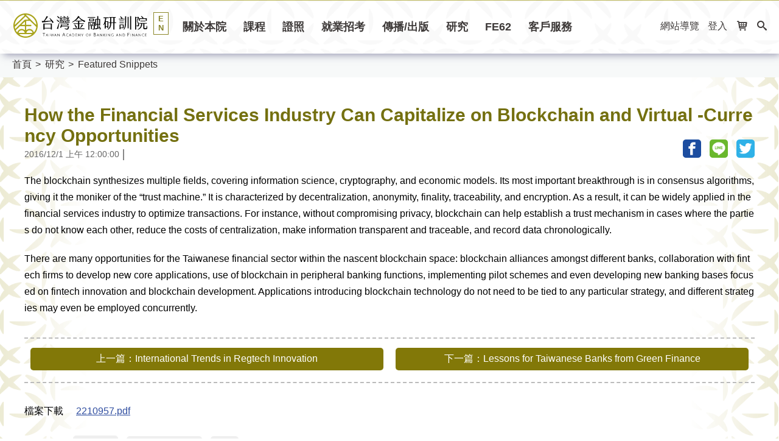

--- FILE ---
content_type: text/html; charset=utf-8
request_url: https://www.tabf.org.tw/Article.aspx?id=1871&cid=7
body_size: 24316
content:


<!DOCTYPE html>
<html lang="zh-Hant-TW">
<head id="ctl00_PageHead"><meta http-equiv="Content-Type" content="text/html" charset="UTF-8" /><meta http-equiv="Content-Language" content="zh-tw" /><meta http-equiv="X-UA-Compatible" content="IE=edge, chrome=1" /><meta name="viewport" content="width=device-width, initial-scale=1.0, user-scalable=1" /><meta http-equiv="Content-Security-Policy" content="default-src 'self'; connect-src 'self' https://stats.g.doubleclick.net https://www.google-analytics.com https://vc.hotjar.io https://pagead2.googlesyndication.com https://content.hotjar.io wss://ws.hotjar.com/ https://z.clarity.ms/ https://metrics.hotjar.io/ https://analytics.google.com/; frame-src 'self' https://pay.google.com/ https://fraud.tappaysdk.com/ https://js.tappaysdk.com/ https://vars.hotjar.com/ https://www.youtube.com/ https://www.google.com/; font-src 'self' https://fonts.gstatic.com; style-src 'self' 'unsafe-inline' https://fonts.googleapis.com; img-src 'self' https: data: https://www.google-analytics.com; script-src 'self' 'unsafe-inline' 'unsafe-eval' https://code.jquery.com http://www.google-analytics.com https://pay.google.com https://js.tappaysdk.com https://ajax.googleapis.com https://www.google-analytics.com https://www.googletagmanager.com https://pagead2.googlesyndication.com https://maps.googleapis.com https://static.hotjar.com https://script.hotjar.com https://web.tabf.org.tw https://www.clarity.ms ; media-src 'self' https://service.tabf.org.tw https://taiwanbanker.tabf.org.tw/" /><title>
	How the Financial Services Industry Can Capitalize on Blockchain and Virtual -Currency Opportunities | 台灣金融研訓院
</title><meta name="keywords" content="研究報告,Feature Snippet,2016" /><meta name="description" content="The blockchain synthesizes multiple fields, covering information science, cryptography, and economic models. Its most important breakthrough is in con..." /><meta itemprop="name" content="How the Financial Services Industry Can Capitalize on Blockchain and Virtual -Currency Opportunities | 台灣金融研訓院" /><meta itemprop="image" content="/Uploads/Article/DefaultCover/2020/Cover02.jpg" /><meta itemprop="description" content="The blockchain synthesizes multiple fields, covering information science, cryptography, and economic models. Its most important breakthrough is in con..." /><meta property="og:locale" content="zh_TW" /><meta property="og:type" content="website" /><meta property="og:title" content="How the Financial Services Industry Can Capitalize on Blockchain and Virtual -Currency Opportunities | 台灣金融研訓院" /><meta property="og:site_name" content="台灣金融研訓院" /><meta property="og:url" content="https://www.tabf.org.tw/Article.aspx?id=1871&amp;cid=7" /><meta property="og:image" content="/Uploads/Article/DefaultCover/2020/Cover02.jpg" /><meta property="og:description" content="The blockchain synthesizes multiple fields, covering information science, cryptography, and economic models. Its most important breakthrough is in con..." /><meta property="al:android:url" content="https://play.google.com/store/apps/details?id=tw.com.creatidea.financialinstitute&amp;hl=zh_TW" /><meta property="al:android:package" content="tw.com.creatidea.financialinstitute" /><meta property="al:android:app_name" content="研訓行動+" /><meta property="al:ios:url" content="https://apps.apple.com/tw/app/yan-xun-xing-dong/id1121906279?l=zh" /><meta property="al:ios:app_store_id" content="id1121906279" /><meta property="al:ios:app_name" content="研訓行動+" /><meta property="al:web:should_fallback" content="false" /><link href="/favicon.ico" rel="icon" type="image/x-icon" /><link rel="stylesheet" href="/TabfNew/Content/font/style.css" /><link rel="stylesheet" href="/TabfNew/Scripts/lib/owlcarousel/assets/owl.carousel.min.css" /><link rel="stylesheet" href="/TabfNew/Scripts/lib/owlcarousel/assets/owl.theme.default.min.css" /><link rel="stylesheet" href="/TabfNew/Scripts/lib/owlcarousel/assets/animate.css" /><link rel="stylesheet" href="/TabfNew/Scripts/lib/aos/aos.css" /><link rel="stylesheet" href="/TabfNew/Scripts/lib/daterangepicker-master/daterangepicker.css" /><link rel="stylesheet" href="/TabfNew/Content/css/style.min.css" /><link rel="stylesheet" href="/TabfNew/Content/css/customer.css" /><link rel="stylesheet" href="/TabfNew/Content/css/page.css" />

    <script src="/Scripts/jquery.min.js"></script>
    <script src="/TabfNew/Scripts/lib/owlcarousel/owl.carousel.min.js"></script>
    <script src="/TabfNew/Scripts/lib/aos/aos.js"></script>
    <script src="/TabfNew/Scripts/lib/daterangepicker-master/moment.min.js"></script>
    <script src="/TabfNew/Scripts/lib/daterangepicker-master/daterangepicker.js"></script>
	<script src="/TabfNew/Scripts/lib/Magnific-Popup-master/dist/jquery.magnific-popup.min.js"></script>
    <script src="/TabfNew/Scripts/script.js"></script>
    <script src="/TabfNew/Scripts/page.js"></script>
    <script src="/TabfNew/Scripts/gtag.js"></script>

    <script>
        $(document).ready(function () {
            AOS.init();
            Original.Global.intital();

            // 選單狀態
            var _menutype = sessionStorage.getItem('menutype');

            if (_menutype == 'open') {
                $('[data-fliter-type]').addClass('active');
                $('[data-fliter-type="target"]').show();
            } else if (_menutype == 'close') {
                $('[data-fliter-type]').removeClass('active');
                $('[data-fliter-type="target"]').hide();
            }
        });

        $(function () {
            //AA: tabindex menu addClass .focus
            $(".menu-group > .menu-item > a").focus(function () {
                $(this).addClass('focus');
            });
            $(".menu-group > .menu-item > a").blur(function () {
                $(this).removeClass('focus');
            });
            $(".menu-group > .menu-item .submenu-group a").focus(function () {
                var menuItm = $(this).closest('.menu-item').children('.option');
                $(menuItm).addClass('focus');
            });

            $(".menu-group > .menu-item .submenu-group a").blur(function () {
                var menuItm = $(this).closest('.menu-item').children('.option');
                $(menuItm).removeClass('focus');
            });

            //AA: 為解決首頁Alt+c後按tab不要focus到手機板的按鈕，故js apeend/empty 控制按鈕產生或不產生
            wdth = $(window).width();
            if (wdth < 960) {
                $("#enButton").append('<a href="/English/" title="英文版網站">EN</a>');
                console.log('append1');
            }
            else {
                $("#enButton").empty();
            }
            /*當視窗大小改變才會執行*/
            $(window).resize(function () {
                wdth = $(window).width();
                /*當視窗大小960以上以下 產生的動作*/
                if (wdth < 960) {
                    $("#enButton").empty();
                    $("#enButton").append('<a href="/English/" title="英文版網站">EN</a>');
                    console.log('append2');
                }
                else {
                    $("#enButton").empty();
                }
            });

            //AA:focus owl-carousel stop
            $('.owl-carousel').on('focus','a',function () {
                console.log('carousel <a> focus');
                //var focusEq = $(this).closest('.owl-item').index();
                $('.owl-carousel').trigger('stop.owl.autoplay');
                //console.log(focusEq);
                //$('.owl-carousel').trigger('to.owl.carousel', [focusEq, 500 ,true]);
                
                
            })
            $('.owl-carousel').on('blur', 'a', function () {
                $('.owl-carousel').trigger('play.owl.autoplay');
                console.log('carousel <a> blur');
            })

        })

    </script>
        
    <!-- Global site tag (gtag.js) - Google Analytics -->
    <script async src="https://www.googletagmanager.com/gtag/js?id=UA-29584117-1"></script>
    <script>
        window.dataLayer = window.dataLayer || [];
        function gtag(){dataLayer.push(arguments);}
        gtag('js', new Date());

        gtag('config', 'UA-29584117-1');
    </script>

   
    <!-- Hotjar Tracking Code for https://www.tabf.org.tw/ -->
    <script>(function (h, o, t, j, a, r) {
            h.hj = h.hj || function () { (h.hj.q = h.hj.q || []).push(arguments) };
            h._hjSettings = { hjid: 3700961, hjsv: 6 };
            a = o.getElementsByTagName('head')[0];
            r = o.createElement('script'); r.async = 1;
            r.src = t + h._hjSettings.hjid + j + h._hjSettings.hjsv;
            a.appendChild(r);
        })(window, document, 'https://static.hotjar.com/c/hotjar-', '.js?sv=');
    </script>

    <!-- Clarity Code for https://www.tabf.org.tw/ -->
    <script type="text/javascript">     
        (function (c, l, a, r, i, t, y) {
            c[a] = c[a] || function () { (c[a].q = c[a].q || []).push(arguments) };
            t = l.createElement(r); t.async = 1;
            t.src = "https://www.clarity.ms/tag/" + i;
            y = l.getElementsByTagName(r)[0]; y.parentNode.insertBefore(t, y);
        })(window, document, "clarity", "script", "jeuj2wly2f"); 
    </script>

   	


    <script>
        $(function () {
            $('.owl-carousel[data-owl-type="knowledge"]').owlCarousel({
                loop: false,
                margin: 9,
            })
        })
    </script>
</head>
<body id="p_article">
    <noscript style="z-index:999;display:block; height:40px; top:96px;">
        Your browser does not support JavaScript! 您的瀏覽器不支援JavaScript功能，若網頁功能無法正常使用時，請開啟瀏覽器JavaScript狀態。
    </noscript>
    <form name="aspnetForm" method="post" action="Article.aspx?id=1871&amp;cid=7" id="aspnetForm">
<div>
<input type="hidden" name="__EVENTTARGET" id="__EVENTTARGET" value="" />
<input type="hidden" name="__EVENTARGUMENT" id="__EVENTARGUMENT" value="" />
<input type="hidden" name="__VIEWSTATE" id="__VIEWSTATE" value="4nlUFsiV9XNhaZJ2n8EezLgrrxZUGvZ0zLMiGcwuPjS9nrQWMxiTNgUu+u1vvV6tMaEx6ooK10ok7M7waLM1dyW9af0OmIw+IXQRX9f6zmTY/8F0HM2OQuXIHdGJDElMaoihqsqcOWYWlakG6Ia7QDe0uOK6lE08uNrfEVq05rY04R+68ThjrW5rEBwmfofd3b9cx0TDDbHwcbmv10r6lcNCHexIJO6USgGVOlDgzI3eTwaTVkciaqNnQKQ/nyO48DLS7qUZURQHcJzFj2hdQrIFWBaBTqNbEFE/PGOSPhzBSdEyxtGhu1nicmVCEnzhZDN2MKqK06MeYVGm29Rl8qve1NlGXAhgH2d9+ioYU707xBcgGB6yX9zNtsfF+hBKAQByzkxIHOXuZ3srie8NoE1s6RLQau/ocOQcCJn0geF60HTJiSsLYWfr5JAcTOxBnFYYuGKLpfY98WOJ7W6pVN5W8VJx/lSELFKvRKzWYWm1ZlHHMjQLmSFo/8zQQekuJO865Bog/QRT6+86yIiRzBlXF8PemX6f/C4IzSB66RlIL1df7O2jrIW77hii93mm0WBFAiaQ1ijpGlMlb0sU1Pl/+sJl4B+o9OggAI3LK5Q/QGHwWvxx/Y8jl0G4waYi9M4qKC9/pdpvrUr6QyOu3SSDKYyqzpwfFMV/gp15asaoT3tvKQW7zRslQ2uO5X3RlJrC8NeQDRTVzAtm4LoKEP7X7ynxLVaTl9F8LkSb8YBQ22YoS7F9kBocqAuPiI8+zA3fBHiUExIMNUQoAtpw/vLVVMWPFBKUu5kl4bAYwr8NMRTtMvXXiaydOMfjc5fHrqPkigsXk9giWT9xW0wh0mms/qxUhp64JMttk2vtiWg82nESvXq8wX/To+DkJj2C6uHYw3zuVmiFzYYQEvmlxQ/MP3auB6/NhmZqaTyqZ1CNlFH70Z70jk1skePmCv0yuoyyz5Csoqh5u/syw2kat7XR+oFY8Rw11v/BsW6C6d3hq1qxiDyEQ0H+XjH8KkJS6uzYxmioFERxFaJiBgl245iK2hqsQIYAzmy6preHtZAJVPp6XClPzvHI2t29lPjcghFee92MdsqBNmh3tK0G9NJ98q9TMx2UFw8x6Nz+wAmtToOtKiXQNo2dnSiUs6hvqOZVZ3wZM8dqlhErMtOPB84B3drh50HYBUKE/83EoXpS/U2wl3wEVu6AE9JIZ5OCPcFYJXFRF1EBTJbv4iheW17DuQL7jNsaAq51fLm0F01eBQ/TgDWNgMZ1mI8EfHp2tHQNtY7WjNkRfzF3bgyd86/sAYSFbw/bTAu0p0W3yhg2/KFuUAFaTCpFySw4+C8y5mTV9/MhHCtkS0rRHlQaztSU9Sc/E4mLEysvvDZ5EM3SsipccXNyzpQVUksZwUZqcDVRy0RGiBVBCRkNnbNDrZGXk2ZHrZ5DU1r7jrLR/sG5KC/ATfR5fQmQOPHjl8doEwdMp3K+ySsVtqvRxbGC8NZRj8ecO9DdKl1Zoti5/oLj8pbX2RNTKdvXl+69Rcp0TaA3TviN65FdPT6Bi5gO+boFjgYcCi8xOfGFQhiLAgiYFPl1xpfo75LY5qROHKJ5q2SfVPtxSYy/[base64]/d2RaOukLM9YbAVkBoJrzVp0uyD7968NvmHZq7HvYhivFggnFtLp1d/KKNEdFsBc72FoMwVkzsqxl9pj4MN3gAiXEOK7DaRZv4aDz6hsi8dOx+EVYq14D0YZLTlIlyuFTD2leQW5um90XakkDWeZv/Oo6tj61XYtDqQiJsORc7AZiiOZuKHpCWZT9CaZBpkHZt0Wf2QgMj5VgW+aYIQ22fmC6ZoGKSGAErF/74tH216KVAopoZb0LYbvmO+2WDHn2pKItKB8CmqPjZxWko6ZilNgwWXCzTQs0cuICHu8/DH3xzbPVGABBRYpIdH2XrD/TtYrPYhRbP699nti5zyXYGNcR2FdWLFPtSFdRCvAPqH2ovkIRlf+jVAXpzFXVfXgs6QGEJkhw9kCnZcvGJ7DdkwwpVuMGYd543G2NtN/6PoJVfbr18JARGV8/fWGDURWeOTGRCc/TvrcRsek2EDhmIdCnePvSdNKoCcd4l+IKmQeqUzu5kHIUpvb4Y9K00Kuz5NqN0pCKujBwiS11rXgrlhMOU7H02y3rnOlc2GequP4n6ERcgz9dLoKp483lfX7oknuty1q7jHvW/0Wr0WVXcN5qQ6lZlOg9lq9kGtNEXnvzfrtE3Z8+uuwrH1ycRszg8kTSFNxhaBotGL4LsTIs6Kib9nX3UbfGp/7OZTjQan3Btnk76Nps+NBWPmXdzcHETCQibuHDZlsGzA9gwQ6tVVWqoPpZzkmsGNFCMlrbQPY4tGnbBUBbKvE2yLyg45RlGo0NoiG24Jf6k9VkYw3Skzy/DACma9i4OFe7vm7DUXC9om9i0/S0tfHDyBTklI2aU/0gdvneGBsx+Hwtbav3zjrRvx0gbsizfgj/DufT3vKDuq7oklzWuYLQvkDPvH+/+ohiJJFpACkuxryXhOnYvbNpl86viOzSZcS6fP+RMm9fMe90GzDOSTVQPfgy0Hs+b8Zw9g/fPCpqmYcxcYReAqhcAy31gjsAgDYvd0VKLTeCeQHglC0VEQXIBMkyIedmXXlY3m/N7PQQBOw7kwMyvg5fjZAyiNrDM/kd9CibQNq0ElzDXE2u4rVlVAuo5NHr8D01VnXASV861AB16v6MTeItLqULusJ9RAvocmdI7qaKkitPZ9q3i/BDARorbM/i7G7ICbEs49UDXtPIAaZwn1OOJ/o+acFsriJYVlmn8jqKzUO+uzGMePBQOH6lGGIiWtgJEPddClQw3qjRwqmKXJB42HzwXc0xH2ndCbDX6I7YxdyhvyySeBNBJ7NHz7n/qSziqSfI2Qnx9K5lLAtjCK/iv1LhDix8evLj1SSgd6ho3kQUHcsUYqO88DycKqyhZ/eEe7C+dRukDf8/MNguKYRC5gT5JYwVmNvYJyfovTS7HJqzSgruNMa8Z4trQFPcb/sEHq8M3jJ3hHNsDN8iFRUy7g7txgpYYCyGjcnDPua8njejNDH/bqq6aK0ymZ2P7fi23P4YGO5VnEBhgnGvVFZ5nB6e3/PSwPxCpDwJS6ExJ8pr+xXSzKfJL7WWKNgaLFxp9v0K+xxK9/gC4dPp1b4Kf8DSDp9oNEJxfCMUr4G3wDhuPbSPD9h+6k5gMC7zdh45XZ/qOEGjCrQ5BG/n5XauKFiv6BgTG40Zh9avGmjNnspKn4OME3RYFHhsA9hLJh0nyl1vbSmfG8q4nJ/UHTyfw4qz+ZquOQ1KmQ1fDPGPAeigU3fTT5lmqfuBPgdbvgmo05hyh30jksmC25hc4VTx0I+9eOctmt9DzrnJCBBttaEbqgCfAm2yU3YDJIv7GxTP5ArD2fg7vmi/kFGKWzdiUnnU77BTF8yP0mMVlx6BNgZgiON39JDqb6vaZiVASq/RMNKKqnSt4ogi4S+XIDL6YG8zo9/VOihf+s9+ftbP1Cfq0CBkVlgQ2ZIRlj2QjQEKPHu9BZdn93b6vv8yZevXQlm8+qL60vOk7WQpRy+mej/q1zu3ZVYQel9E7xwQ+J5Kdo5UNMe3fez8hKy1gC8TT0Gmgbg9F1+Kf9Dvb9w8YEalRVtruOzVC5/aF8JAsgA4xwyR/C8xuLGY51xDAMxp5ElROGykdTySoZHiQQNDLj4LhkomMOjIoyQ8tidL9srxmb4UM9CIicXNKdnbFcQfi0Vpe9hUtDKoCgWhKE3voPn+XvUhmvBVbllqzyqQttb9gFnluq5oTd72WefxL3836rmFWeWIgo9sVgtK+AfJGCZL2B3GZFY79k8oI+DmwKC/YYIVGpxVeRy9Q6eb20x6zqpoCCOhvfIiKb07zPaB+BBv5p6Zplvu32GuR/EFvoVkx+qCKRxISp3d5iRgnb2fS5rMQZHVBoPn4dtha1mwSqzhRLIPmjUUrL/N3oybkNmsQDozVINyfHwL/Ciwgf3r/qe/rUmogYUugYZy5P9xgrlnJ9PN60luLtiCz4HthZXVbLgKCt0Aq5qdknbSOnQJkPrZmUkKSTs1QqiwsRr5A9b4SAtTqe9f59pImXGnqswoYOwtixVBpE2L6HgOV0/u5CRUSR0x9MPTzUT21lTmZYM4RbtRlmtPx+1dZ9QTrU4bDqlB21/zNqQto5OWXxTQxA+5oXf5L+TFPwRwEEoXB5VI+e8TlyDVihAFSVe35pyMkYboYm0GR17wk6LstJ+wl7iEOaKK+fyNN/Uke1kRRu5OLGwxcHshHhLKrLOhXBZFj2DAJuvD7KriVr6/K5VA/jBAjBTVZTpE+V7jYiKbK1HDg/xVZpJNjytKmaUiGvn+OjrQascKpf5jxJeFj0qEWXijoOzr9SjOSckIDpTEd3cqrIWYMN2Aie0cXV/YGOI3vuFBMh6xPEVBiLGDc7kksYS8oMH7eJXk1SBFjf520oetQ8BGvXN9hxw5Qv/jmDMR/fyqphWdbgFaU+38/LR0KPXeedmG3bs8uNhDH3j/dmtgAhg76/[base64]/oX7gyswJOzMFcJQRGOLifjEUF3SIeWSqUE4uXuyohaaws61DlhgwTZ4ciKwBzwqNxmBvXS7/ZX/bgNIMpxz9e2MtbnX8hctvtQI+ZGQddhc3Sb3xxPXLqWrQMEbu8+EDZ0mo/sS3Vuv2JhlNz08ex8OjkIa1E7G3IRiHQIoR4tbcc4konOVGbdQIcVc26ffgzOazgMBxGpMKBVJa0PGuAHF2J2ePp2K/LWCXr3w+uBENLwxo+2THq4C5R1vc8zRmchCCQN0g3YwnRxL33CussacsX/6dmklZiqkYN9uyMr+X4Cib9y7JmNVs1dQyy3eHBQ1wiIBXUbp1pV+ja2QmNTSOjMqz8vz+Ie+oVYQk2ZxV4YXWffyQF16VKn/K2Rz1WaVVw0u6oFHnMKf1XPLqrbovvg5HLHYaxNgPKAbKUaqass3tSKugnEggiRxrJ5ppGhFtwNHRtZRugiY//kCrIO6yg3FDvwKBXLuf3wDCmct3rHB99pUqhmaTAShr+j35HqmuEVmbHx6oJJMzWDmOBAqxTCyjjnVu2DuwM/w95z4aDHn/32CCj6CYXHNrSwXlfL2/8knVYtBoIdnH8reVZIW1Xl/SBB0DgVxtAtI2lC8RqRyoZl74o/LftcJsliRGYHQyYyWSA8SNUw7tG1Ka57DB4lWMfVBdCyWzedulpLJ/PU52dUEptldqzWdXU449SRWy+bi81urBxwFMXSGcxyAqetl0lDOysLTfK0dQiBnGtyg/MQkPXV0Ok+OyHAUvhv8HXKi8nQJC3dFKswQ80lMT4qyGUFeAKGVV1S0x5dcsI6cgqHdsb/icbJgScnib+eUG9FZGmEfZ1kKmGlKM3g6Cih/51SBt6KodgR1eyUObusQqvPvgiO0MQpa4cRLFnLtVO/H41wob46hS3CKSRsRXLkU8VIiYBJGSndqG5jW+RBFgcBeifBJIU710VJZmmBViXi83wFJ8fk8yZdluciP/9bMOK6fornLCw4SASYeN8IrRrwTxdlliOUd4Z96x+U4Qez8Al1ffUylp95iinB13XjX++EX/9jEx6oxDvEICUa1jxBSzORaB3QkQyPfGL5jNtBMASwhs/dT4eW3NyCpAQ0aZ+3iNX6sIXmn1WnoOk9jJhrpt88UCjlUOp3zVS3weRjIc8IuW1Rao0Lp7jRsnmMl2h6KClV20SnmcEBsEo1c7Sd66gQYNihmQ12jwBHzFG1kcybYIV/1oPoGiRA3oDGiP0bF86tphFEYl2mVe2gN3MYkDYTtTlSjEJnKZrXDUoPZA8B19KG26We9VU8kMdcXigZ0/dFQh5POukm4sQswFbofw1Ikhi16XjaLJM2SNtyMT/EesI2Lf2BMrDKOAs5scajtyH9cRUSU+zZIcyp0kidlQXADre7gtL1lXjVyRY7MeVZsRwLI8xYN5ufQvSJhHhhgnB3eoAPoZI+bcekLKChxwcA5FtF2N6sFPgLDE1qsDJFiTUKLR1h7R6vRNTLLT0xnf0lM6L627R740ZSI71YMzekinGm//zdsvgJ/2Own5ZO0YLXyLbiSdDRtvn1oE5YLJqgo/zDYyja+tQFalT6aVf83TkFOaBQyxF4TEx3SLq5l+RnfIUF20axtM/e17PLCPN1SiuakC/O2blsxtxbKTi9SPSHL8Gk7RT9seoo7Fy2435c/0AssdbCzeVpuySEi9259rveiKe759SdpBqy9oCerJiyuL3LAdpsWV47Rb/1XRbPn8SxF6FNxFCr9ivzj4R80wTJHwvD/+Kqr0Bfl71fblV3n4Wq4tEni2pLyPQOSxXjjXSB77JdwyTs9MKrM/r047C3hF2c/RKEJznLuQKEt26zSm7/TdjidXXv7XWzPWRt3+dKmlWTQewG9UYTTQSF0eyPqB3BBDY7/IbyvwFPmvh/LmHseKCxZLfSp/ggyds9u3HpC5TeaYuGRNsTroCJ/qY77TVFuQSMKBEt0AsSoFQ9oQxkm18saLFjwOq3/GGeLe0lJz20iDBo4FtLW+yxPJSvIzCyXRba9z6GMXHXAF0+cUGvyxRLWNK/IZ7MKa4/d6wU9rgJwaaTlFad2YaXTcf/[base64]//OYtd36pSDrsEYwluvxvsePfFpUIBqaSxYqVLEQ97m0ldq/[base64]/KWyPip+OojRfDfJ6pGuPPVb7dSPiq3FnoSJ7MFsVXXC9S2Pofn6WjvZCLipiwKvuqyPo6onhRcV/FkFq4j4rQmtB29gVF9psZozXwbi0WAm2s0W8fsCeD3dJ7zKDboO30SdIGWj/ph1my7sj8NaYu1UBk4yCEK4r+Il1lYG4ZJVvHeND2qKTQKSbOX5FsM48EWS2stCNKvgfNy8snllLWDVBiSEtglsGIMJqYbcZDTjFf5pI2cKVpyzEZ3+irkn/javao87KgIdKKWCO3Ran7Qsh3rMv5rb4mBdJB6XGXzMnlJt/0uyCff1p2rPI024NeFVw/xRWtK7rdk+SBZ0TKRrx794d5a7TzrbjGaRam9Vq84TQKu0zBM/fqnTRxQNqs9V0VaUSTBO5nNBNJFZPrubXgDzdMR5JINirAOR9xrKn17vqvdISQl4FHM0yNrrix+xNuafo5kKJ/GxfIKi705jRV+JwA0d1ZdTGKpy+DOtH6efA8itjExlCi/zcHsDx2ZM8kZt7ttH4wQngGYAKoQ3Rj4navIapwt1SgIiqON0SZvRg/GWu2y1op4g+tCySUlJF8pptdxLpj56eK4/+5pLz5Oa1V3syqNYA/Swd/3k3GcUxYEbPixdRdCgpAR8BTOzfno5f/Lbd2xXz1xKHu+bm7Zgv0B0aseLsgu7pt6B25lAms/CVJOKPs3jJ+tsrQ8rVKGETp21AXYwLIvPucaidWzJXbN04OYjXhxpnYYgPpgeXJHAlS8VQ1pzHdmBAIWVq69/WXOe7J78eoqlhXXOPa1YkxQuGtJljyTa34U5Cg8Qaoem6oLtT84uHRidCm/nxB7iTOo2RW1tXMsFGejM5g7EiRZrnmy3xLRZ0Ff60z7nGCSicqjaEgUZceKpc+uiYhWnPsUl1NZrhQUn0YEfG8R3EcoCPzjO8uYcOnc8ehLMrL/iShmOly8g+/jbokgSaQxhPwhhzRnaDC49M8DlmXxCpzz/NAjEGSKoLufWG/0wR7orGxpXcxx3Ye3g9/8Cy+gKqOIyQIBJGhuAswZxJEttQQnfVczlMEVqbw9F9HxyHwEi7nEtO/2Q+U0xcCIWngft+25zaatLecm3HD5uvyO2+SS8TaoVFVxe6I9x4aas/cEe5I5M6/PD20aneFrhqUdAq1rGCZMJxRt/qlwMf1cJEvUAAsK1UFdwb68TPk6+9X+nL8QVQtbNYVgqVBVoCT6/zx0ahDBg2rq1c3u1iHr5C2L2Oj8w0gh6f76CrdmURtSPm5pCmGjYtCFTtgW57VRcLbIXTpWLJ0bz0oM7m2Q/sjx4pMWH6+sTzcZ3ggcDas8TwVBA3ZkAYJqsWOQa4fzFupfiv/NtN1SnDLN6ozGDL0/Ay8Mgx7xOyBxMLEjeq1mo6kHx6Hh8mviSZ0BjS1VVR2B/5e+pzl1rZ5fPm56lxpgacOsyYs5WCf8iK/[base64]/pdB0puF0HrZYBI8tIytfSqlA0LuMCG551ogxJecg22kHsXF5RpgnAg0vm1uP0NE6Fxa7m1deQpJQxzep3NFG687i5+BM6kL4f7noTMdsVNUC1XapGUcHRKpnddMKWbVOZJdI2IC2Xmxr4LDYT3L++8i330KJqelQ7Tbx2qvKB19WHcaRzu8icowM9+9f6/wcZRE0OvsSk2uRo6yYHs68iD0cjVqlMlBYhCWCysKOUyUv2v/W6z/fEvkQ9nc//0TvHg63R3iA/[base64]/mOr/8fFv5S7Hkz1sXUVgV3Ph1GZ+zMLrK/3bz8YHKJr1d0HdVY/TQBZSsOCfFSguXrVZOjatYkv8aEaPscg+PKniQ7VkwB0NSdlR5pHW2vX9EZSil5AwKVzeb0fWI9sImGjuHdBxc2wWA8XVGPOxwmrj57DCBh4W07Y7ZYeXytZmkfca5JDQNwlAL5Kyy+LK7T4qH0+0vNfOlTt/K2hAxklGDLTtqWNnNwZwHoqb4mMaPsJNP30aAOBy99xVN3pRFqWNtyI1pCmshPTNPHDeOkoTUFI3CtfvIzaHIIJVVlreCOoefWPeLyka3VyPsvuYA4NKovXFOF1ig6b17fxTEWQke1ZH6V/6mWlpqHiHFJeT/hPm4w7b5/xz0Vw+OKqrKvLuf1ahGxsYa75j96FKNy6kw6xxKQ0E1JxKxeyTWbR8KKEM71T7WGgOAPb/0ZTLPnztZfXZOA8m2v8B02pKMOg1J6zAm65GA/S5stHV+aKQJSOVEwOWB3gmqugb+IUf8QIiOZzWMiL/GxiSs2Md3o/jTL3cHl0M1KukUNL6pWthoY2JyB9yE+fQgXiDHUbDHVwjsr2jcXZkuLvclmUHspLccvRO7yHAQIw5HzGL+/t1/1txojBEUd/dlpspB0AT98Gh4DKZrkgMXttkMkDNPxL/weD8kEZI6AfIi7j1oeRRy2vSS6XE7pocnaLjouFiVBa/ns6BjERkK9BAQtMMfDODSSLurbkGyAYocgGvivhN08kkwdkTnPoEMtppBVN6l2lLn4HXEBsR7HFTcPNpw0M5ye1K/4z6v49afapY+yCW1/mFTwKVoMZe/zaBYjt9j5mAEXpdjKOnkXtBMzJSs9FsB90QpWove7xnR78P48KD/s2l3/0laGOuBPxYNhzGkSjoVrAle6w/[base64]/aiau2NCOV5OFWnjTiWnc0kWRmV7I1xl0GU1mvEpIa1inJlTawzvgWbBrNiuxDviZGfte67OT+wChqhir5V6cvXcrQpYqpnmKzXA17toQthxta0G5MhctU/7nnMgRfrvrft9zL+Hqpf+lRwtja2xFRwb1kjoyuEc+ablAthSPUBFuOD/UM68nkxM+jIregCwque0dvNfnru5acYwyZ1Tot4TCW8kUei0GPjdGDLhu8wTP8I8U+R4xTQqPipaUNOblufPUgBIJhcKspZOPC4rgqNTLMxQf/+6gNtqn+bqjcQatssOVZcrt6cp/8dPG7enLe0VMTOsXvTpAVWUCLOV7AkQSS2IjL+Z4cOdICruRbWwNxp2bplJm1FJDLJ7U0fN6hB14iUPh4SrRkEnGO2opyJOSrvu/tnLw+aD3mGRGF2HORMtbbSFyJQyyil4gAeA6lvxVcwQ4djnJyZILFsaM+CF8e2nrRZ/uQYVhFoA8nHBmSYIajPWO8KlQcxEOgKYFeaSYC1aUGatBDopzDSKGKjeWqBYDWntbRgDlyB/yLlw0WRNY5huf+p0eHT9sVldevi0AxJHyXMHAAWcO7ZKQhV5QQtntsJDWjvJ8U00B3JsqNZo3BaQnXB/cJyuv+VNpl0SVp2sE5MApYRYFnGFJI2LUQCO/kV1nUJePY5VQyb7HKgtw+6pwUu+oM0BHh+MbjJrnjSMu1IWN6dnePSLuuixkx/[base64]/C7FmBIx02mklL8gkkswmfG4h/aTgERYZ1XzYD8s8w92MWUhP97dvr010y/H+Uj6sLIplwQ7hHzTJwF8tZ2vjdc83ae7QbHYH9bLUxmwJyAN251fGeSgxaaBZbNpVZ4DzDfVLwd6vmywHgvvQY4QK/qjg8hUgIoWl14fLcp6LAQrykZURmx/[base64]/o4XPXkdD2safP26w+yJ1hJhTps4K5YwBboEbqABU4nKZfqBcZdtY+b2hd3j8AFyW3dzoTzJq3jELJcnLogCIpXWu+MhdcbEKx3LbCeijpN9RL9F55qnq2g/pcpbB5ocVO3FGbSZwpEne4U1CPp4BXmDyrgVuCQRTATKB79Pyh57L7a+CbcEsknuy6MwiqwzWyFkEGNaUBlQqsHewcT0wvD6xDi7waAslchoETFyr9DAlFdp1+EsyiqN/t5+ji8i5htArmBeAIctcgN/vZPyiGkI8jHlBASJ8YmBFhM920EPLBpnMu/zPvbWHShrcTeOVW/J8RrRGE5PzCuDAEOet5+OQPbu9RqPF+4PVfpzj9bmXjkpA0V3g4QepQyFEJcvAKbfiGX11q4xOCd3xZ35bm9rsWPQcIGxxV4UeYrWLjxEk+GhvGioNq9CJ8I8LiF48M4N3HVA6UdGeJTPooMoKVKKlPq01GyTGdD+/5vCvZtienWvC2ilqWUCT6kxbvYbJTgMgD3zC2H+YgZNEr0lhtx97RASKQ7V85kryrQojlIwr92UXK1Cr84j4MU4W066Npvkfzc49BPIXROGYUaw24gSOlAeeqf8iWEwoqe47UedOFW/yo1W96CaYPgMU+U8KL2ms2kbhNeZCiKkvku0LpAIjX7pQAW37qOs48vpWaXLOuVeRexm6qmtQ2bHj8RRtPWfnONy04RwuktpEhYRGgVFK8ziHO7OtO3wdgjUtz7t3SzOKs9CvOWOF8zRfRAWCyJafznegXkDug0hbSxqE5dkntzon57ISTb55A7atqqwQNbg/ywb3BIfa3/dPq3g1EUt9/k0ykm7O3kIadP7uLE+PkjL3cyO3yxoMypyVG+4EzyNGVhyN9VpoUYmINMPw5XuNMK+BFep0iRV2jR7vVH4r1EJvrh/wsORADSRGxNwjedW72CFrq15aERb/3j7Rmb6dYCK7Ho8I8tNIVCdRGr5nxzzPKpquQgFK5q2VwTimvOmTu+cOp7T52gHcGjEIDzkmP3dyvadGKdzPZCN5fDAieGgxO6IvhuRPoqTyoSAUzOygKhfZrK90XKB/DKHSwQkDLhNpZozVzTjZcbu67ZL3MSE9kwZ6ueljDvqAlD+mK9yBRoxy32dOjrD7lPWNKixAAKh7uF8lj7zzG5Td2lA/EEuRmf++4TAD1KGge3GXl/UQHuJXQY7CkiRMaO56qGoJyhy+vNof/AlaLYXnObZFoK6TKdNPcB98cT8gU+48Q8xUbejMc11nPapyxrL17VXkSONJoAGGg==" />
</div>

<script type="text/javascript">
//<![CDATA[
var theForm = document.forms['aspnetForm'];
if (!theForm) {
    theForm = document.aspnetForm;
}
function __doPostBack(eventTarget, eventArgument) {
    if (!theForm.onsubmit || (theForm.onsubmit() != false)) {
        theForm.__EVENTTARGET.value = eventTarget;
        theForm.__EVENTARGUMENT.value = eventArgument;
        theForm.submit();
    }
}
//]]>
</script>


<div>

	<input type="hidden" name="__VIEWSTATEGENERATOR" id="__VIEWSTATEGENERATOR" value="2173C2F0" />
	<input type="hidden" name="__VIEWSTATEENCRYPTED" id="__VIEWSTATEENCRYPTED" value="" />
	<input type="hidden" name="__EVENTVALIDATION" id="__EVENTVALIDATION" value="2/BgMOhlxc9XiMf55zjqAfx6b/LHx4fmBE5uAAY6AE9D03hAhrZyyHm5G6t2x4zo03udu7usAyQJXx7j0DEJrzVKi3wL1z9FLzsxd6jQCll5kmv81TT2zXg/i+WU3RWdzbMh1Y9InEyAcY5lDZOXEKxhKd8juDCApO1nlIRtw5WmkSdrUhTLzYOt6jx0hlEdthi1auOPBdc4+7O2ZiQqwolFQIc=" />
</div>
        <div id="wrapper" class="jq-wrapper style2">
            


<header class="jq-header">

    <div class="btn-menu" data-mainmenu-type="btn"><span class="absolute-center-xs"></span></div>
    <div class="mainmenu-group" data-mainmenu-type="target">
        <a href="#c" id="gotocenter" title="跳到主要內容" tabindex="0" class="sr-only sr-only-focusable contentLink">跳到主要內容</a>
        <div class="container">
            <div class="btn-close" data-mainmenu-type="close"></div>
            <h1 class="brand">
                <a class="logo-container" href="/" tabindex="0" title="台灣金融研訓院Logo">
                    台灣金融研訓院
                </a>
                <a href="https://en.tabf.org.tw/EnglishN/default.aspx" title="English(英文版網頁)" class="language-change">EN</a>
            </h1>
            <ul class="action-group">
                <li class="none"><a href="#u" id="u" accesskey="u" class="acc" title="上方選單連結區(U)">:::</a></li>
                <li><a class="option" href="/SiteTour.aspx" title="網站導覽">網站導覽</a></li>
                
                    <li class="none">
                        <a class="option" href="/Service/Login.aspx" title="登入">登入</a>
                        <div class="action-menu-group">
                            <ul class="container">
                                <li><a class="option" style="background-color: #92e188; border: 1px solid #1db842;" href="/Service/Login.aspx" title="一般客戶">一般客戶</a></li>
                                <li><a class="option" style="background-color: #edb060; border: 1px solid #e07515;" href="/Organization/Login.aspx" title="銀行機構">銀行機構</a></li>
                                <li><a class="option" style="background-color: #aae0fd; border: 1px solid #42b8dc;" href="/Teacher/Login.aspx" title="菁英講師">菁英講師</a></li>
                            </ul>
                        </div>
                    </li>
                
                
                <li><a class="option" href="/Service/CartView.aspx"><i class="icon-shopping-cart"></i><span class="cartQuantity fs0">購物車</span></a></li>
                <li><a class="option" data-global-search="btn" href="javascript:void(0)" title="快速搜尋"><span class="fs0">搜尋</span><i class="icon-search"></i></a></li>
            </ul>
            <ul class="menu-group">
                
                <li class="menu-item">
                    <a class="option arrow" data-submenu-type="btn" data-url="/StaticPage.aspx?id=14" href="/StaticPage.aspx?id=14" tabindex="0">關於本院</a>
                    <div class="submenu-group" data-submenu-type="target">
                        <div class="btn-close" data-submenu-type="close"></div>
                        <p class="sub-title">關於本院</p>
                        <div class="container">
                            <ul class="left-group clear">
                                
                                <li class="col-xs-6 col-md-12">
                                    <a class="option" href="/StaticPage.aspx?id=14" target="" tabindex="0" title="關於本院">關於本院</a>
                                </li>
                                
                                <li class="col-xs-6 col-md-12">
                                    <a class="option" href="/StaticPage.aspx?id=15" target="" tabindex="0" title="組織概況">組織概況</a>
                                </li>
                                
                                <li class="col-xs-6 col-md-12">
                                    <a class="option" href="/StaticPage.aspx?id=16" target="" tabindex="0" title="資訊揭露">資訊揭露</a>
                                </li>
                                
                                <li class="col-xs-6 col-md-12">
                                    <a class="option" href="https://fen.tabf.org.tw/Job/Default.aspx" target="_blank" tabindex="0" title="本院徵才(另開新視窗)">本院徵才</a>
                                </li>
                                
                            </ul>
                            <div class="right-group">
                                
                                <div class="row">
                                    <div class="col-xs-12 col-md-6">
                                        <p class="topic">服務據點</p>
                                        <a class="option" href="/AboutServiceBase.aspx#area1" title="院本部" tabindex="0">院本部</a>
                                        <a class="option" href="/AboutServiceBase.aspx#area2" title="中部服務中心" tabindex="0">中部服務中心</a>
                                        <a class="option" href="/AboutServiceBase.aspx#area3" title="南部服務中心" tabindex="0">南部服務中心</a>
                                        <a class="option" href="/AboutServiceBase.aspx#area4" title="芬恩特-創新聚落" tabindex="0">芬恩特-創新聚落</a>
                                    </div>
                                    <div class="col-xs-12 col-md-6">
                                        <p class="topic">參考資訊</p>
                                        <a class="option" href="/AboutContact.aspx" title="聯絡我們" tabindex="0">聯絡我們</a>
                                        <a class="option" href="https://web.tabf.org.tw/page/AnnivCeleb/45th/default.html" target="_blank" tabindex="0" title="院慶專區(另開視窗)">院慶專區</a>
                                        <a class="option" href="https://web.tabf.org.tw/EliteAwards/" target="_blank" tabindex="0" title="菁業獎(另開視窗)">菁業獎</a>
                                    </div>
                                </div>
                                
                            </div>
                        </div>
                    </div>
                </li>
                
                <li class="menu-item">
                    <a class="option arrow" data-submenu-type="btn" data-url="/Course.aspx" href="/Course.aspx" tabindex="0">課程</a>
                    <div class="submenu-group" data-submenu-type="target">
                        <div class="btn-close" data-submenu-type="close"></div>
                        <p class="sub-title">課程</p>
                        <div class="container">
                            <ul class="left-group clear">
                                
                                <li class="col-xs-6 col-md-12">
                                    <a class="option" href="/Course.aspx" target="" tabindex="0" title="訓練課程">訓練課程</a>
                                </li>
                                
                                <li class="col-xs-6 col-md-12">
                                    <a class="option" href="/CourseSearch.aspx" target="" tabindex="0" title="課程搜尋">課程搜尋</a>
                                </li>
                                
                                <li class="col-xs-6 col-md-12">
                                    <a class="option" href="/CourseLegalList.aspx" target="" tabindex="0" title="法定班次">法定班次</a>
                                </li>
                                
                                <li class="col-xs-6 col-md-12">
                                    <a class="option" href="/CourseSeriesList.aspx" target="" tabindex="0" title="系列課程">系列課程</a>
                                </li>
                                
                                <li class="col-xs-6 col-md-12">
                                    <a class="option" href="/StaticPage.aspx?id=17" target="" tabindex="0" title="學習地圖">學習地圖</a>
                                </li>
                                
                                <li class="col-xs-6 col-md-12">
                                    <a class="option" href="/Service/FAQ.aspx?WebID=3&FaqTypeID=21" target="" tabindex="0" title="常見問題">常見問題</a>
                                </li>
                                
                            </ul>
                            <div class="right-group">
                                
                                <div class="row">
                                    <div class="col-xs-12 col-md-6">
                                        <p class="topic">學員常用服務</p>
                                        <a class="option" href="/Service/TrainRecordList.aspx" title="受訓紀錄">受訓紀錄</a>
                                        <a class="option" href="/Service/CertificatePrintLis.aspx" title="證書列印">證書列印</a>
                                        <a class="option" href="/Service/OrderList.aspx" title="訂單查詢">訂單查詢</a>
                                        <a class="option" href="/Service/TraMakeUpList.aspx" title="補課申請">補課申請</a>
                                        <a class="option" href="/Service/CustomerSrv.aspx" title="更多學員服務">更多學員服務</a>
                                    </div>
                                    <div class="col-xs-12 col-md-6">
                                        <p class="topic">教學平台</p>
                                        <a class="option" href="https://elearn.tabf.org.tw/" target="_blank" title="芬課師FinCourse(另開視窗)">芬課師FinCourse</a>
                                        <a class="option" href="/Organization/Login.aspx" title="機構服務網">機構服務網</a>
                                        <a class="option" href="/Teacher/Login.aspx" title="講師服務網">講師服務網</a>
                                        <a class="option" href="https://www.tabf.org.tw/FinNTech/" target="_blank" title="芬恩特-創新聚落(另開視窗)">芬恩特-創新聚落</a>
                                        <a class="option" href="/CourseLecture.aspx" title="菁英講座">菁英講座</a>
                                    </div>
                                </div>
                                
                            </div>
                        </div>
                    </div>
                </li>
                
                <li class="menu-item">
                    <a class="option arrow" data-submenu-type="btn" data-url="/License.aspx" href="/License.aspx" tabindex="0">證照</a>
                    <div class="submenu-group" data-submenu-type="target">
                        <div class="btn-close" data-submenu-type="close"></div>
                        <p class="sub-title">證照</p>
                        <div class="container">
                            <ul class="left-group clear">
                                
                                <li class="col-xs-6 col-md-12">
                                    <a class="option" href="/License.aspx" target="" tabindex="0" title="證照報名">證照報名</a>
                                </li>
                                
                                <li class="col-xs-6 col-md-12">
                                    <a class="option" href="/LicenseSearch.aspx" target="" tabindex="0" title="證照搜尋">證照搜尋</a>
                                </li>
                                
                                <li class="col-xs-6 col-md-12">
                                    <a class="option" href="/LicenseNewsList.aspx" target="" tabindex="0" title="最新消息">最新消息</a>
                                </li>
                                
                                <li class="col-xs-6 col-md-12">
                                    <a class="option" href="/StaticPage.aspx?id=18" target="" tabindex="0" title="筆試年度時程">筆試年度時程</a>
                                </li>
                                
                                <li class="col-xs-6 col-md-12">
                                    <a class="option" href="/LicenseHistoryExam.aspx" target="" tabindex="0" title="歷屆試題">歷屆試題</a>
                                </li>
                                
                                <li class="col-xs-6 col-md-12">
                                    <a class="option" href="/Service/FAQ.aspx?WebID=22&FaqTypeID=8" target="" tabindex="0" title="常見問題">常見問題</a>
                                </li>
                                
                            </ul>
                            <div class="right-group">
                                
                                <div class="row">
                                    <div class="col-xs-12 col-md-6">
                                        <p class="topic">考生常用服務</p>
                                        <a class="option" href="/Service/CertificateRd.aspx" title="測驗紀錄">測驗紀錄</a>
                                        <a class="option" href="/Service/OrderList.aspx" title="訂單查詢">訂單查詢</a>
                                        <a class="option" href="../LicenseTicket.aspx" title="電腦/平板應試已取號清單">電腦/平板應試已取號清單</a>
                                        <a class="option" href="/Service/CPassQuery.aspx" title="入場通知">入場通知</a>
                                        <a class="option" href="/Service/CSocreQuery.aspx" title="成績查詢">成績查詢</a>
                                        <a class="option" href="/LicenseGroupRegistration.aspx" title="團體報名">團體報名</a>
                                        <a class="option" href="/Service/CustomerSrv.aspx" title="更多考生服務">更多考生服務</a>
                                    </div>
                                    <div class="col-xs-12 col-md-6">
                                        <p class="topic">熱門證照</p>
                                        <a class="option" href="https://service.tabf.org.tw/fit/" title="金融基測(FIT)">金融基測(FIT)</a>
                                        <a class="option" href="/LicenseExamList.aspx?ExamCode=261" title="金融科技力知識檢定">金融科技力知識檢定</a>
                                        <a class="option" href="/LicenseExamList.aspx?ExamCode=271" title="防制洗錢與打擊資恐專業人員">防制洗錢與打擊資恐專業人員</a>
                                    </div>
                                </div>
                                
                            </div>
                        </div>
                    </div>
                </li>
                
                <li class="menu-item">
                    <a class="option arrow" data-submenu-type="btn" data-url="/Exam.aspx" href="/Exam.aspx" tabindex="0">就業招考</a>
                    <div class="submenu-group" data-submenu-type="target">
                        <div class="btn-close" data-submenu-type="close"></div>
                        <p class="sub-title">就業招考</p>
                        <div class="container">
                            <ul class="left-group clear">
                                
                                <li class="col-xs-6 col-md-12">
                                    <a class="option" href="/Exam.aspx" target="" tabindex="0" title="受託甄試專區">受託甄試專區</a>
                                </li>
                                
                                <li class="col-xs-6 col-md-12">
                                    <a class="option" href="/ExamNews.aspx" target="" tabindex="0" title="就業招考消息">就業招考消息</a>
                                </li>
                                
                                <li class="col-xs-6 col-md-12">
                                    <a class="option" href="https://fen.tabf.org.tw/Job/Default.aspx" target="_blank" tabindex="0" title="金才網(另開新視窗)">金才網</a>
                                </li>
                                
                                <li class="col-xs-6 col-md-12">
                                    <a class="option" href=" https://netweb.tabf.org.tw/nets/Index" target="_blank" tabindex="0" title="適性測驗(另開新視窗)">適性測驗</a>
                                </li>
                                
                            </ul>
                            <div class="right-group">
                                
                                <p class="topic topnews">最新消息</p>
                                
<div class="news-group">
    
            <div class="row" data-msgid='49480' data-msgsort='1'>
                
                
                <a id="ctl00_NavBar_NewsListNoHtml1_rpNewsList_ctl00_hlMessageSubject" title="另開新視窗" class="title" href="https://svc.tabf.org.tw/114cdic02/Pass/Select" target="_blank">【入場通知書】中央存款保險公司114年國際事務高階主管人員甄試-第一試入場通知書查詢</a><input type="hidden" name="ctl00$NavBar$NewsListNoHtml1$rpNewsList$ctl00$hfTarget" id="ctl00_NavBar_NewsListNoHtml1_rpNewsList_ctl00_hfTarget" value="1" />
            </div>
		
            <div class="row" data-msgid='49481' data-msgsort='1'>
                
                
                <a id="ctl00_NavBar_NewsListNoHtml1_rpNewsList_ctl01_hlMessageSubject" title="另開新視窗" class="title" href="https://svc.tabf.org.tw/114hncb08/Pass/Select" target="_blank">【入場通知書】華南銀行115年度新進人員甄試-第一試入場通知書查詢</a><input type="hidden" name="ctl00$NavBar$NewsListNoHtml1$rpNewsList$ctl01$hfTarget" id="ctl00_NavBar_NewsListNoHtml1_rpNewsList_ctl01_hfTarget" value="1" />
            </div>
		
            <div class="row" data-msgid='49478' data-msgsort='1'>
                
                
                <a id="ctl00_NavBar_NewsListNoHtml1_rpNewsList_ctl02_hlMessageSubject" title="另開新視窗" class="title" href="https://svc.tabf.org.tw/114landbank04/CheckOrder/Index" target="_blank">【複查結果查詢】臺灣土地銀行114年新進人員甄試-第一試成績複查結果查詢</a><input type="hidden" name="ctl00$NavBar$NewsListNoHtml1$rpNewsList$ctl02$hfTarget" id="ctl00_NavBar_NewsListNoHtml1_rpNewsList_ctl02_hfTarget" value="1" />
            </div>
		
</div>

                                
                            </div>
                        </div>
                    </div>
                </li>
                
                <li class="menu-item">
                    <a class="option arrow" data-submenu-type="btn" data-url="/PublisherIndex.aspx" href="/PublisherIndex.aspx" tabindex="0">傳播/出版</a>
                    <div class="submenu-group" data-submenu-type="target">
                        <div class="btn-close" data-submenu-type="close"></div>
                        <p class="sub-title">傳播/出版</p>
                        <div class="container">
                            <ul class="left-group clear">
                                
                                <li class="col-xs-6 col-md-12">
                                    <a class="option" href="https://www.tabf.org.tw/PublisherIndex.aspx" target="" tabindex="0" title="傳播/出版">傳播/出版</a>
                                </li>
                                
                                <li class="col-xs-6 col-md-12">
                                    <a class="option" href="https://service.tabf.org.tw/FBS/" target="_blank" tabindex="0" title="網路書店(另開新視窗)">網路書店</a>
                                </li>
                                
                                <li class="col-xs-6 col-md-12">
                                    <a class="option" href="https://ifinbook.tabf.org.tw/" target="_blank" tabindex="0" title="電子書(另開新視窗)">電子書</a>
                                </li>
                                
                                <li class="col-xs-6 col-md-12">
                                    <a class="option" href="https://taiwanbanker.tabf.org.tw/index" target="_blank" tabindex="0" title="台灣銀行家雜誌(另開新視窗)">台灣銀行家雜誌</a>
                                </li>
                                
                                <li class="col-xs-6 col-md-12">
                                    <a class="option" href="https://if.tabf.org.tw/" target="_blank" tabindex="0" title="全民金融(另開新視窗)">全民金融</a>
                                </li>
                                
                                <li class="col-xs-6 col-md-12">
                                    <a class="option" href="/PublisherIndex.aspx#business" target="" tabindex="0" title="業務合作">業務合作</a>
                                </li>
                                
                            </ul>
                            <div class="right-group">
                                
                                <div class="row">
                                    <div class="col-xs-12 col-md-6">
                                        <p class="topic">客戶常用服務</p>
                                        <a class="option" href="/Service/OrderList.aspx" title="訂單紀錄">訂單紀錄</a>
                                        <a class="option" href="/Service/BookOrderList.aspx?Mtype=3" title="下載補充資料">下載補充資料</a>
                                        <a class="option" href="/Service/BookMagazineNoQuery.aspx" title="銀行家雜誌長期訂戶編號">銀行家雜誌長期訂戶編號</a>
                                    </div>
                                </div>
                                
                            </div>
                        </div>
                    </div>
                </li>
                
                <li class="menu-item">
                    <a class="option arrow" data-submenu-type="btn" data-url="/ResearchIndex.aspx" href="/ResearchIndex.aspx" tabindex="0">研究</a>
                    <div class="submenu-group" data-submenu-type="target">
                        <div class="btn-close" data-submenu-type="close"></div>
                        <p class="sub-title">研究</p>
                        <div class="container">
                            <ul class="left-group clear">
                                
                                <li class="col-xs-6 col-md-12">
                                    <a class="option" href="/ResearchIndex.aspx" target="" tabindex="0" title="金融研究">金融研究</a>
                                </li>
                                
                                <li class="col-xs-6 col-md-12">
                                    <a class="option" href="/ResearchMemberList.aspx" target="" tabindex="0" title="研究人員">研究人員</a>
                                </li>
                                
                                <li class="col-xs-6 col-md-12">
                                    <a class="option" href="/ResearchPlan.aspx" target="" tabindex="0" title="研究主軸及成果">研究主軸及成果</a>
                                </li>
                                
                                <li class="col-xs-6 col-md-12">
                                    <a class="option" href="/ResearchCommentFocus.aspx" target="" tabindex="0" title="研究評論焦點">研究評論焦點</a>
                                </li>
                                
                                <li class="col-xs-6 col-md-12">
                                    <a class="option" href="/ResearchHistory.aspx" target="" tabindex="0" title="研究資訊歷史專區">研究資訊歷史專區</a>
                                </li>
                                
                            </ul>
                            <div class="right-group">
                                
                                <p class="topic">最新評論</p>
                                

    <script type="text/javascript">
        $(function () {
            $('header > .mainmenu-group .menu-group > li .card-group').parent().addClass('news-group');
        });
    </script>


                <div class="row">
                    <a class="card-group" href='/Article.aspx?id=5135&cid=3'>
                        <div class="img-container">
                            <img class="img absolute-center-xs" src='/Uploads/Article/defaultCover/2020/Cover06.jpg' alt="">
                        </div>
                        <p class="title">AI會重蹈達康泡沫嗎？</p>
                        <div class="detail">
                            工商時報
 / 文 / 陳鴻達&nbsp; 台灣金融研訓院金融穩定中心主任

今年7月AI研究重鎮美國麻省理工學院發表一篇「當前AI情況」，該團隊調查了300家導入生成式AI的機構，總共投入300多億美元，但有9成5的機構沒有獲得具體成果，只有5％的機構在營收上有獲得回報。消息傳出後，許多人開始擔憂AI是否已經過熱？是否會重現之前的達康泡沫。

這不是麻省理工學院第一次對AI的發展提出示警，該校教...
                        </div>
                     </a>
                     <div class="info-group link-tagcontainer">
                        <span id="ctl00_NavBar_NavBarCommentList1_ArticleList1_rpArticleList_ctl00_lbDate" class="date">2025/11/12 下午 12:00:00</span>
                        <span id="ctl00_NavBar_NavBarCommentList1_ArticleList1_rpArticleList_ctl00_lbFounder" class="founder">陳鴻達</span>
                        
                        
                    </div>
                </div>
    
                <div class="row">
                    <a class="card-group" href='/Article.aspx?id=5134&cid=3'>
                        <div class="img-container">
                            <img class="img absolute-center-xs" src='/Uploads/Article/defaultCover/2020/Cover06.jpg' alt="">
                        </div>
                        <p class="title">穩定幣開啟監理科技新時代</p>
                        <div class="detail">
                            工商時報
 / 文 / 陳鴻達&nbsp; 台灣金融研訓院金融穩定中心主任&nbsp;&nbsp;

過去外界看待加密貨幣，總感覺隔著一層神秘的面紗，再加上其去中心化的運作方式，使人往往有洗錢工具的聯想。但隨著穩定幣的發展，為使穩定幣成為主流金融商品或工具，主要發行者在《天才法案（Genius Act）》完成立法之前，就主動宣示進行相關法遵作業。

《天才法案》通過後，更是具體要求發行者要做好那些...
                        </div>
                     </a>
                     <div class="info-group link-tagcontainer">
                        <span id="ctl00_NavBar_NavBarCommentList1_ArticleList1_rpArticleList_ctl01_lbDate" class="date">2025/10/16 下午 12:00:00</span>
                        <span id="ctl00_NavBar_NavBarCommentList1_ArticleList1_rpArticleList_ctl01_lbFounder" class="founder">陳鴻達</span>
                        
                        
                    </div>
                </div>
    
                <div class="row">
                    <a class="card-group" href='/Article.aspx?id=5099&cid=3'>
                        <div class="img-container">
                            <img class="img absolute-center-xs" src='/Uploads/Article/defaultCover/2020/Cover06.jpg' alt="">
                        </div>
                        <p class="title">償債高峰的新一波考驗/中國房地產業的「玫瑰」與「臭蛋」</p>
                        <div class="detail">
                            自由時報
 / 文 / 陳鴻達&nbsp;台灣金融研訓院金融穩定中心主任

從2018年開始，中國房地產崩盤的消息一波比一波驚悚。這些年來房地產業者忙著與債權人進行債務重整，期待下一個景氣週期可以讓企業脫困。結果景氣寒冬比原預期還長，第一次債務重整的期限已經陸續到期，並將在今年第三季進入償債高峰。這使得已經搖搖欲墜的中國房地產業，再次進入一波嚴厲考驗。

在第一次債務重整中，這些房地產業主要是與債...
                        </div>
                     </a>
                     <div class="info-group link-tagcontainer">
                        <span id="ctl00_NavBar_NavBarCommentList1_ArticleList1_rpArticleList_ctl02_lbDate" class="date">2025/10/2 上午 12:00:00</span>
                        <span id="ctl00_NavBar_NavBarCommentList1_ArticleList1_rpArticleList_ctl02_lbFounder" class="founder">陳鴻達</span>
                        
                        
                    </div>
                </div>
    
                



                                
                            </div>
                        </div>
                    </div>
                </li>
                
                <li class="menu-item">
                    <a class="option arrow" data-submenu-type="btn" data-url="/FE62/" href="/FE62/" tabindex="0">FE62</a>
                    <div class="submenu-group" data-submenu-type="target">
                        <div class="btn-close" data-submenu-type="close"></div>
                        <p class="sub-title">FE62</p>
                        <div class="container">
                            <ul class="left-group clear">
                                
                                <li class="col-xs-6 col-md-12">
                                    <a class="option" href="/FE62/" target="_blank" tabindex="0" title="進入FE62(另開新視窗)">進入FE62</a>
                                </li>
                                
                                <li class="col-xs-6 col-md-12">
                                    <a class="option" href="/FE62/about.html" target="_blank" tabindex="0" title="關於FE62(另開新視窗)">關於FE62</a>
                                </li>
                                
                                <li class="col-xs-6 col-md-12">
                                    <a class="option" href="/FE62/roam.html" target="_blank" tabindex="0" title="漫遊Bankers'Salon(另開新視窗)">漫遊Bankers'Salon</a>
                                </li>
                                
                                <li class="col-xs-6 col-md-12">
                                    <a class="option" href="/FE62/explore.html" target="_blank" tabindex="0" title="探索FE62(另開新視窗)">探索FE62</a>
                                </li>
                                
                                <li class="col-xs-6 col-md-12">
                                    <a class="option" href="/FE62/only.html" target="_blank" tabindex="0" title="實體展館限定(另開新視窗)">實體展館限定</a>
                                </li>
                                
                                <li class="col-xs-6 col-md-12">
                                    <a class="option" href="/FE62/information.html" target="_blank" tabindex="0" title="預約實體展館(另開新視窗)">預約實體展館</a>
                                </li>
                                
                            </ul>
                            <div class="right-group">
                                
                                <p class="topic-bg">哈囉！這裡是金融探索館！<br>Hello, this is Financial Explorer 62!</p>
                                <div class="row">
                                    <div class="col-xs-12 col-md-6">
                                        <p class="topic">一樓 Bankers'Salon</p>
                                        <a class="option" title="玩藝術追政策" href="/FE62/roam.html#Prosperity">玩藝術追政策</a>
                                        <a class="option" title="喝咖啡品永續" href="/FE62/roam.html#ExplorerCoffee">喝咖啡品永續</a>
                                    </div>
                                     <div class="col-xs-12 col-md-6">
                                        <p class="topic">三樓 FE62</p>
                                        <a class="option" title="金融里程碑" href="/FE62/explore.html#section-milestones-of-finance">金融里程碑</a>
                                        <a class="option" title="時光長廊" href="/FE62/explore.html#section-tunnel-of-time">時光長廊</a>
                                        <a class="option" title="貨幣長廊" href="/FE62/explore.html#section-hall-of-currency">貨幣長廊</a>
                                        <a class="option" title="銀行大事紀" href="/FE62/explore.html#section-big-events-of-banks">銀行大事紀</a>
                                        <a class="option" title="金融儀表板" href="/FE62/explore.html#section-dashboard-of-finance">金融儀表板</a>
                                        <a class="option" title="金融成果" href="/FE62/explore.html#section-result-of-finance">金融成果</a>
                                        <a class="option" title="金融科技通" href="/FE62/explore.html#section-technology-of-finance">金融科技通</a>
                                    </div>
                                </div>
                                
                            </div>
                        </div>
                    </div>
                </li>
                
                <li class="menu-item">
                    <a class="option arrow" data-submenu-type="btn" data-url="/Service/CustomerSrv.aspx" href="/Service/CustomerSrv.aspx" tabindex="0">客戶服務</a>
                    <div class="submenu-group" data-submenu-type="target">
                        <div class="btn-close" data-submenu-type="close"></div>
                        <p class="sub-title">客戶服務</p>
                        <div class="container">
                            <ul class="left-group clear">
                                
                                <li class="col-xs-6 col-md-12">
                                    <a class="option" href="/Service/CustomerSrv.aspx" target="" tabindex="0" title="客戶服務">客戶服務</a>
                                </li>
                                
                                <li class="col-xs-6 col-md-12">
                                    <a class="option" href="https://www.tabf.org.tw/Organization/Login.aspx" target="" tabindex="0" title="機構服務">機構服務</a>
                                </li>
                                
                                <li class="col-xs-6 col-md-12">
                                    <a class="option" href="https://www.tabf.org.tw/Teacher/Login.aspx" target="" tabindex="0" title="講師服務">講師服務</a>
                                </li>
                                
                                <li class="col-xs-6 col-md-12">
                                    <a class="option" href="/CustomerAreaIndex.aspx" target="" tabindex="0" title="場地租用">場地租用</a>
                                </li>
                                
                            </ul>
                            <div class="right-group">
                                
                                <div class="row">
                                    <div class="col-xs-12 col-md-6">
                                        <p class="topic">常用服務</p>
                                        <a class="option" href="/Service/CartView.aspx" title="購物車">購物車</a>
                                        <a class="option" href="/Service/OrderList.aspx" title="訂單紀錄查詢">訂單紀錄查詢</a>
                                        <a class="option" href="/Service/ReceiptOrderList.aspx" title="發票收據查詢">發票收據查詢</a>
                                        <a class="option" href="/Service/FAQList.aspx" title="常見問題">常見問題</a>
                                        <a class="option" href="/AboutContact.aspx" title="我要發問">我要發問</a>
                                        <a class="option" href="/Service/CustomerSrv.aspx" title="更多服務">更多服務</a>
                                    </div>
                                    <div class="col-xs-12 col-md-6">
                                        <p class="topic">各式表單下載</p>
                                        <a class="option" href="/Service/FormDownload.aspx?WebID=3" title="教育訓練表單">教育訓練表單</a>
                                        <a class="option" href="/Service/FormDownload.aspx?WebID=22" title="證照測驗表單">證照測驗表單</a>
                                        <a class="option" href="/Service/FormDownload.aspx?WebID=6" title="傳播出版表單">傳播出版表單</a>
                                        <a class="option" href="/Service/FormDownload.aspx?WebID=2" title="研究業務表單">研究業務表單</a>
                                        <a class="option" href="/Service/FormDownload.aspx?WebID=9" title="大樓場地出租表單">大樓場地出租表單</a>
                                        <a class="option" href="/Service/FormDownload.aspx?WebID=999" title="開放資料">開放資料</a>
                                    </div>
                                </div>
                                
                            </div>
                        </div>
                    </div>
                </li>
                
                <li class="block hidden-lg">
                    
                        <a class="option arrow" href="/Service/Login.aspx" title="客戶登入">客戶登入</a>
                    
                    
                </li>
            </ul>

        </div>
    </div>
</header>


            <main>
                <a href="#c" id="c" accesskey="c" class="acc acc_c" title="中間主要內容顯示區(C)">:::</a>
                
    <div class="model-breadcrumbs m-b-0">
        <ul class="container">
            <li><a class="option" href="/" title="首頁">首頁</a></li>
    
            <li><a id="ctl00_ContentPlaceHolder1_rpPathLink_ctl00_hlLink" class="option" href="/ResearchIndex.aspx">研究</a></li>
        
            <li><a id="ctl00_ContentPlaceHolder1_rpPathLink_ctl01_hlLink" class="option" href="/ResearchFeatured.aspx">Featured Snippets</a></li>
        
        </ul>
    </div>
    <section class="sect-knowledge">
        <div class="container">
            

            <div class="detail-container">
                <div class="top-group">
                    <p class="tip"></p>
                    <h2 class="title-major">How the Financial Services Industry Can Capitalize on Blockchain and Virtual -Currency Opportunities</h2>
                    
                    <div class="info-group">
                        <span id="ctl00_ContentPlaceHolder1_Article1_divPushUpTime" class="date">2016/12/1 上午 12:00:00</span>
                        
                        
                    </div>
                    <ul class="share-group">
                        <li><a title="分享到FB" class="option fb" href="javascript:__doPostBack('ctl00$ContentPlaceHolder1$Article1$ctl00','')"><img class="img absolute-center-xs" src="/TabfNew/Content/img/share-img4.png" alt="分享到FB"></a></li>
                        <li><a title="分享到Line" class="option line" href="javascript:__doPostBack('ctl00$ContentPlaceHolder1$Article1$ctl01','')"><img class="img absolute-center-xs" src="/TabfNew/Content/img/share-img5.png" alt="分享到Line"></a></li>
                        <li><a title="分享到推特" class="option twitter" href="javascript:__doPostBack('ctl00$ContentPlaceHolder1$Article1$ctl02','')"><img class="img absolute-center-xs" src="/TabfNew/Content/img/share-img6.png" alt="分享到推特"></a></li>
                    </ul>
                </div>
                
                
                

                

                <div id="ctl00_ContentPlaceHolder1_Article1_divContent" class="model-ckeditor-group">
                    <p>The blockchain synthesizes multiple fields, covering information science, cryptography, and economic models. Its most important breakthrough is in consensus algorithms, giving it the moniker of the &ldquo;trust machine.&rdquo; It is characterized by decentralization, anonymity, finality, traceability, and encryption. As a result, it can be widely applied in the financial services industry to optimize transactions. For instance, without compromising privacy, blockchain can help establish a trust mechanism in cases where the parties do not know each other, reduce the costs of centralization, make information transparent and traceable, and record data chronologically.&nbsp;</p>

<p>There are many opportunities for the Taiwanese financial sector within the nascent blockchain space: blockchain alliances amongst different banks, collaboration with fintech firms to develop new core applications, use of blockchain in peripheral banking functions, implementing pilot schemes and even developing new banking bases focused on fintech innovation and blockchain development. Applications introducing blockchain technology do not need to be tied to any particular strategy, and different strategies may even be employed concurrently.</p>

                </div>

                <div class="bottom-group">
                    <div class="action-group clear">
                        <div class="col-xs-12 col-sm-6">
                            <a id="ctl00_ContentPlaceHolder1_Article1_hlPrevious" title="上一篇文章" class="model-btn green" href="/Article.aspx?id=1873&amp;cid=7">上一篇：International Trends in Regtech Innovation</a>
                        </div>
                        <div class="col-xs-12 col-sm-6">
                            <a id="ctl00_ContentPlaceHolder1_Article1_hlNext" title="下一篇文章" class="model-btn green" href="/Article.aspx?id=1870&amp;cid=7">下一篇：Lessons for Taiwanese Banks from Green Finance</a>
                        </div>
                    </div>
                    <div id="ctl00_ContentPlaceHolder1_Article1_divDownload" class="download-group">
                        <p class="title">檔案下載</p>
                        <ul class="option-group">

                            <li class='file-pdf'><a class="option" href='/ArticleFileDownload.aspx?id=251' target="_blank" title='檔案下載:2210957.pdf'>2210957.pdf</a></li>
    
                        </ul>
                    </div>

                    <div id="ctl00_ContentPlaceHolder1_Article1_divKeywords" class="tag-group">
                        <p class="title">關鍵字</p>
                        <ul class="option-group">

                            <li><a class="option" href="/Search.aspx?keyword=研究報告&type=All" title="標籤:研究報告"><span class="fs0">標籤:</span>研究報告</a></li>
    
                            <li><a class="option" href="/Search.aspx?keyword=Feature Snippet&type=All" title="標籤:Feature Snippet"><span class="fs0">標籤:</span>Feature Snippet</a></li>
    
                            <li><a class="option" href="/Search.aspx?keyword=2016&type=All" title="標籤:2016"><span class="fs0">標籤:</span>2016</a></li>
    
                        </ul>
                    </div>

                    <div class="share-group">
                        <p class="title">分享</p>
                        <ul class="option-group">
                            <li><a class="option fb" title="分享到FB" href="javascript:__doPostBack('ctl00$ContentPlaceHolder1$Article1$ctl03','')"><img class="img absolute-center-xs" src="/TabfNew/Content/img/share-img4.png" alt="FB icon"></a></li>
                            <li><a class="option line" title="分享到line" href="javascript:__doPostBack('ctl00$ContentPlaceHolder1$Article1$ctl04','')"><img class="img absolute-center-xs" src="/TabfNew/Content/img/share-img5.png" alt="Line icon"></a></li>
                            <li><a class="option twitter" title="分享到Twitter" href="javascript:__doPostBack('ctl00$ContentPlaceHolder1$Article1$ctl05','')"><img class="img absolute-center-xs" src="/TabfNew/Content/img/share-img6.png" alt="Twitter icon"></a></li>
                        </ul>
                    </div>
                </div>

                <div id="ctl00_ContentPlaceHolder1_Article1_divRelated" class="model-tag-group style1-1 padding-0-xs">
                    <h2 class="model-topic-group brown">相關文章</h2>
                    <div class="owl-carousel owl-theme" data-owl-type="knowledge">

                        <div class="item">
                            <a class="model-card-group knowledge" href='/Article.aspx?id=1880&cid=7' title='The Impact of Changes in China's Economic and Financial Situation on Taiwanese Banking Industry (and Countermeasures)'>
                                <div class="img-container">
                                    <img class="img absolute-center-xs" src='/Uploads/Article/DefaultCover/2020/Cover02.jpg' alt="">
                                </div>
                                <div class="info-group">
                                    <p class="title">The Impact of Changes in China's Economic and Financial Situation on Taiwanese Banking Industry (and Countermeasures)</p>
                                    <div class="author-group clear">
                                        <span class="date">2019/5/1 上午 12:00:00</span>
                                        <span class="author"></span>
                                    </div>
                                    <div class="detail">
                                        China currently faces problems including shadow banking, a real estate bubble, a highly leveraged state sector, local debt, illegal fundraising, online financing, irregular wealth management products,...
                                    </div>
                                </div>
                            </a>
                        </div>
    
                        <div class="item">
                            <a class="model-card-group knowledge" href='/Article.aspx?id=1879&cid=7' title='Agreements, Model Contracts, and Case Practice for Offshore Wind Power Project Financing'>
                                <div class="img-container">
                                    <img class="img absolute-center-xs" src='/Uploads/Article/DefaultCover/2020/Cover02.jpg' alt="">
                                </div>
                                <div class="info-group">
                                    <p class="title">Agreements, Model Contracts, and Case Practice for Offshore Wind Power Project Financing</p>
                                    <div class="author-group clear">
                                        <span class="date">2019/4/1 上午 12:00:00</span>
                                        <span class="author"></span>
                                    </div>
                                    <div class="detail">
                                        Offshore wind power is a major infrastructure item for Taiwan. The European financing model relies mostly on project finance, so the Taiwanese government should establish a fair and independent third-...
                                    </div>
                                </div>
                            </a>
                        </div>
    
                        <div class="item">
                            <a class="model-card-group knowledge" href='/Article.aspx?id=1878&cid=7' title='Research on Financial Industry Development Strategy Action Plan of Taiwan in 2018'>
                                <div class="img-container">
                                    <img class="img absolute-center-xs" src='/Uploads/Article/DefaultCover/2020/Cover02.jpg' alt="">
                                </div>
                                <div class="info-group">
                                    <p class="title">Research on Financial Industry Development Strategy Action Plan of Taiwan in 2018</p>
                                    <div class="author-group clear">
                                        <span class="date">2018/12/1 上午 12:00:00</span>
                                        <span class="author"></span>
                                    </div>
                                    <div class="detail">
                                        Vice President of the Executive Yuan at the time Shih Jun-ji and Chairman of the Taiwan Financial Services Roundtable (TFSR) Ren Nei proposed a strategy for development of the financial industry based...
                                    </div>
                                </div>
                            </a>
                        </div>
    
                        <div class="item">
                            <a class="model-card-group knowledge" href='/Article.aspx?id=1874&cid=7' title='International Trends and Financial Innovations in Artificial Intelligence (AI)'>
                                <div class="img-container">
                                    <img class="img absolute-center-xs" src='/Uploads/Article/DefaultCover/2020/Cover02.jpg' alt="">
                                </div>
                                <div class="info-group">
                                    <p class="title">International Trends and Financial Innovations in Artificial Intelligence (AI)</p>
                                    <div class="author-group clear">
                                        <span class="date">2017/12/1 上午 12:00:00</span>
                                        <span class="author"></span>
                                    </div>
                                    <div class="detail">
                                        Artificial intelligence (AI) is the study of intelligent entities and their design &ndash; referring to a system that can observe its surrounding environment and take action to achieve its goals. This...
                                    </div>
                                </div>
                            </a>
                        </div>
    
                        <div class="item">
                            <a class="model-card-group knowledge" href='/Article.aspx?id=1875&cid=7' title='International Trends in Smart Cities and the Role of Banks'>
                                <div class="img-container">
                                    <img class="img absolute-center-xs" src='/Uploads/Article/DefaultCover/2020/Cover02.jpg' alt="">
                                </div>
                                <div class="info-group">
                                    <p class="title">International Trends in Smart Cities and the Role of Banks</p>
                                    <div class="author-group clear">
                                        <span class="date">2017/12/1 上午 12:00:00</span>
                                        <span class="author"></span>
                                    </div>
                                    <div class="detail">
                                        Reviewing international smart city cases and relevant literature on their connotations, characteristics, and definition, this study first analyzes their origins, building blocks, and important strateg...
                                    </div>
                                </div>
                            </a>
                        </div>
    
                        <div class="item">
                            <a class="model-card-group knowledge" href='/Article.aspx?id=1876&cid=7' title='The Impact of American Political Trends on Taiwan's Banks, and Possible Countermeasures'>
                                <div class="img-container">
                                    <img class="img absolute-center-xs" src='/Uploads/Article/DefaultCover/2020/Cover02.jpg' alt="">
                                </div>
                                <div class="info-group">
                                    <p class="title">The Impact of American Political Trends on Taiwan's Banks, and Possible Countermeasures</p>
                                    <div class="author-group clear">
                                        <span class="date">2017/12/1 上午 12:00:00</span>
                                        <span class="author"></span>
                                    </div>
                                    <div class="detail">
                                        American growth has remained stable in recent years, and various stock market indices have reached new highs. Despite the good economy, labor demand from traditional manufacturing has remained sluggis...
                                    </div>
                                </div>
                            </a>
                        </div>
    
                        <div class="item">
                            <a class="model-card-group knowledge" href='/Article.aspx?id=1877&cid=7' title='The Impact of Changes in China's Economic and Financial Situation on Taiwanese Banking Industry (and Taiwanese Banking Industry's Countermeasures)'>
                                <div class="img-container">
                                    <img class="img absolute-center-xs" src='/Uploads/Article/DefaultCover/2020/Cover02.jpg' alt="">
                                </div>
                                <div class="info-group">
                                    <p class="title">The Impact of Changes in China's Economic and Financial Situation on Taiwanese Banking Industry (and Taiwanese Banking Industry's Countermeasures)</p>
                                    <div class="author-group clear">
                                        <span class="date">2017/12/1 上午 12:00:00</span>
                                        <span class="author"></span>
                                    </div>
                                    <div class="detail">
                                        This study explores trends in China&rsquo;s economy and financial and business reforms from two respects. First is the impact of important policies like China&rsquo;s overall strategy and development,...
                                    </div>
                                </div>
                            </a>
                        </div>
    
                        <div class="item">
                            <a class="model-card-group knowledge" href='/Article.aspx?id=1873&cid=7' title='International Trends in Regtech Innovation'>
                                <div class="img-container">
                                    <img class="img absolute-center-xs" src='/Uploads/Article/DefaultCover/2020/Cover02.jpg' alt="">
                                </div>
                                <div class="info-group">
                                    <p class="title">International Trends in Regtech Innovation</p>
                                    <div class="author-group clear">
                                        <span class="date">2017/11/1 上午 12:00:00</span>
                                        <span class="author"></span>
                                    </div>
                                    <div class="detail">
                                        Fintech has swept the world, not only creating new transaction, business, and industrial models for financial services, but also challenging the supervisory models in effect for many years. Designing ...
                                    </div>
                                </div>
                            </a>
                        </div>
    
                    </div>
                </div>
            </div>

        </div>
    </section>


            </main>
            
<footer>
    <a href="#b" id="b" accesskey="b" class="acc acc_b acc_c" title="下方選單連結區(B)">:::</a>
    <div class="container clear">
        <div class="img-container">
            <img class="img" src="/TabfNew/Content/img/logo2.svg" alt="台灣金融研訓院">
        </div>
        <ul class="share-group">
            <li><a class="option" href="https://zh-tw.facebook.com/tabf.org/" title="金融研訓院facebook粉絲團">
                <img src="/TabfNew/Content/img/share-img1.png" alt="金融研訓院facebook粉絲團"></a></li>
            <li><a class="option" href="https://www.youtube.com/channel/UCznYWwGIGi7dqcgSoZHwTsw" title="金融研訓院youtube">
                <img src="/TabfNew/Content/img/share-img2.png" alt="金融研訓院youtube"></a></li>

            <li><a class="option" href="https://web.tabf.org.tw/App/" title="Apple社群">
                <img src="/TabfNew/Content/img/share-img3.png" alt="Apple社群"></a></li>
        </ul>
        <span id="ctl00_Footer_lblIdentity" class="Identity">3</span>
        <ul class="menu-group">
            <li>
                <a href="/AboutContact.aspx" id="ctl00_Footer_hy_Contact" class="option contact" title="聯絡我們">
                    <img class="img" src="/TabfNew/Content/img/contact-img1.png" alt="">
                    聯絡我們
                </a>
            </li>
            
            <li><a class="option" href="/AboutServiceBase.aspx" title="服務據點">服務據點</a></li>
            <li><a class="option" href="/HomePersonal.aspx" title="個資使用告知">個資使用告知</a></li>
            <li><a class="option" href="/HomePrivacyaspx.aspx" title="隱私保護聲明">隱私保護聲明</a></li>
            <li><a class="option" href="/HomeRule.aspx" title="誠信經營規範">誠信經營規範</a></li>
            <li><a class="option" href="https://www.tabf.org.tw/StaticPage.aspx?id=87" title="性騷擾防治/申訴">性騷擾防治/申訴</a></li>
            <li><a class="option" href="https://accessibility.moda.gov.tw/Applications/Detail?category=20240715173609" title="無障礙網站"><img src="/TabfNew/Content/img/AA.png" border="0" width="88" height="31" alt="通過AA無障礙網頁檢測" /></a></li>
        </ul>
    </div>
</footer>
        </div>
        <div class="float-group jq-float-group">
            <a class="btn-top jq-gotop" href="javascript:void(0)" title="到頂部">
                <img class="img" src="/TabfNew/Content/img/gotop.png" alt="到頂部">
            </a>
        </div>
        <div class="pop-search-group jq-pop-search-group">
            <div class="clsoe" data-global-search="close"></div>
            <div class="container absolute-center-xs">
                <div class="input-group">
                    <div id="ctl00_Panel1" class="clear" onkeypress="javascript:return WebForm_FireDefaultButton(event, 'ctl00_lbtnSearch')">
	
                        <div class="col-xs-12 col-sm-4">
                            <label for="ctl00_ddlSearch" id="ctl00_labelddlSearch" class="d-none">請選擇類別</label>
                          <select name="ctl00$ddlSearch" id="ctl00_ddlSearch" class="select">
		<option value="All">全文檢索</option>
		<option value="Course">課程</option>
		<option value="License">證照</option>
		<option value="Exam">就業招考</option>
		<option value="Book">書籍</option>

	</select>
                        </div>
                        <div class="col-xs-12 col-sm-8">
                            <label for="ctl00_txtSearch" id="ctl00_labelSearch" class="d-none">請輸入搜尋關鍵字</label>
                            <input name="ctl00$txtSearch" type="text" id="ctl00_txtSearch" class="input-text" placeholder="請輸入搜尋關鍵字..." />
                            <a id="ctl00_lbtnSearch" class="btn" title="快速搜尋" href="javascript:__doPostBack('ctl00$lbtnSearch','')"><span class="fs0">搜尋</span><i class="icon-search"></i></a>
                        </div>
                    
</div>
                </div>
            </div>
        </div>
        

    
<script src="/WebResource.axd?d=UNzm6L7jbT09tguOs7KSuYjqvykmF-gAxLkdWRomDSOxEkr8kgMmO2h9DyLU_jUe7NHbWaYBCroVpIAOIHHmdsLOlxY1&amp;t=638250924092864286" type="text/javascript"></script>
</form>
</body>
</html>

--- FILE ---
content_type: text/css
request_url: https://www.tabf.org.tw/TabfNew/Content/css/style.min.css
body_size: 20858
content:


@import url(https://fonts.googleapis.com/earlyaccess/cwtexfangsong.css);

.clear {
    margin: 0 -10px 10px -10px
}

    .clear::after {
        content: ".";
        display: block;
        clear: both;
        visibility: hidden;
        line-height: 0;
        height: 0
    }

body {
    position: relative;
    margin: 0;
    padding: 0;
    height: 100%;
    font-family: Arial,"Microsoft JhengHei"
}

    body .col-lg-1, body .col-lg-10, body .col-lg-11, body .col-lg-12, body .col-lg-2, body .col-lg-20percent, body .col-lg-3, body .col-lg-4, body .col-lg-5, body .col-lg-6, body .col-lg-7, body .col-lg-8, body .col-lg-9, body .col-md-1, body .col-md-10, body .col-md-11, body .col-md-12, body .col-md-2, body .col-md-20percent, body .col-md-3, body .col-md-4, body .col-md-5, body .col-md-6, body .col-md-7, body .col-md-8, body .col-md-9, body .col-sm-1, body .col-sm-10, body .col-sm-11, body .col-sm-12, body .col-sm-2, body .col-sm-20percent, body .col-sm-3, body .col-sm-4, body .col-sm-5, body .col-sm-6, body .col-sm-7, body .col-sm-8, body .col-sm-9, body .col-xs-1, body .col-xs-10, body .col-xs-11, body .col-xs-12, body .col-xs-2, body .col-xs-20percent, body .col-xs-3, body .col-xs-4, body .col-xs-5, body .col-xs-6, body .col-xs-7, body .col-xs-8, body .col-xs-9 {
        position: relative;
        min-height: 1px;
        padding-left: 10px !important;
        padding-right: 10px !important
    }

    body .col-xs-1, body .col-xs-10, body .col-xs-11, body .col-xs-12, body .col-xs-2, body .col-xs-20percent, body .col-xs-3, body .col-xs-4, body .col-xs-5, body .col-xs-6, body .col-xs-7, body .col-xs-8, body .col-xs-9 {
        float: left
    }

    body .col-xs-12 {
        width: 100%
    }

    body .col-xs-11 {
        width: 91.66667%
    }

    body .col-xs-10 {
        width: 83.33333%
    }

    body .col-xs-9 {
        width: 75%
    }

    body .col-xs-8 {
        width: 66.66667%
    }

    body .col-xs-7 {
        width: 58.33333%
    }

    body .col-xs-6 {
        width: 50%
    }

    body .col-xs-5 {
        width: 41.66667%
    }

    body .col-xs-4 {
        width: 33.33333%
    }

    body .col-xs-3 {
        width: 25%
    }

    body .col-xs-2 {
        width: 16.66667%
    }

    body .col-xs-1 {
        width: 8.33333%
    }

    body .col-xs-20percent {
        width: 20%
    }

    body .col-xs-pull-12 {
        right: 100%
    }

    body .col-xs-pull-11 {
        right: 91.66667%
    }

    body .col-xs-pull-10 {
        right: 83.33333%
    }

    body .col-xs-pull-9 {
        right: 75%
    }

    body .col-xs-pull-8 {
        right: 66.66667%
    }

    body .col-xs-pull-7 {
        right: 58.33333%
    }

    body .col-xs-pull-6 {
        right: 50%
    }

    body .col-xs-pull-5 {
        right: 41.66667%
    }

    body .col-xs-pull-4 {
        right: 33.33333%
    }

    body .col-xs-pull-3 {
        right: 25%
    }

    body .col-xs-pull-2 {
        right: 16.66667%
    }

    body .col-xs-pull-1 {
        right: 8.33333%
    }

    body .col-xs-pull-0 {
        right: auto
    }

    body .col-xs-pull-20percent-1 {
        right: 20%
    }

    body .col-xs-pull-20percent-2 {
        right: 40%
    }

    body .col-xs-pull-20percent-3 {
        right: 60%
    }

    body .col-xs-pull-20percent-4 {
        right: 80%
    }

    body .col-xs-push-12 {
        left: 100%
    }

    body .col-xs-push-11 {
        left: 91.66667%
    }

    body .col-xs-push-10 {
        left: 83.33333%
    }

    body .col-xs-push-9 {
        left: 75%
    }

    body .col-xs-push-8 {
        left: 66.66667%
    }

    body .col-xs-push-7 {
        left: 58.33333%
    }

    body .col-xs-push-6 {
        left: 50%
    }

    body .col-xs-push-5 {
        left: 41.66667%
    }

    body .col-xs-push-4 {
        left: 33.33333%
    }

    body .col-xs-push-3 {
        left: 25%
    }

    body .col-xs-push-2 {
        left: 16.66667%
    }

    body .col-xs-push-1 {
        left: 8.33333%
    }

    body .col-xs-push-0 {
        left: auto
    }

    body .col-xs-push-20percent-1 {
        left: 20%
    }

    body .col-xs-push-20percent-2 {
        left: 40%
    }

    body .col-xs-push-20percent-3 {
        left: 60%
    }

    body .col-xs-push-20percent-4 {
        left: 80%
    }

    body .col-xs-offset-12 {
        margin-left: 100%
    }

    body .col-xs-offset-11 {
        margin-left: 91.66667%
    }

    body .col-xs-offset-10 {
        margin-left: 83.33333%
    }

    body .col-xs-offset-9 {
        margin-left: 75%
    }

    body .col-xs-offset-8 {
        margin-left: 66.66667%
    }

    body .col-xs-offset-7 {
        margin-left: 58.33333%
    }

    body .col-xs-offset-6 {
        margin-left: 50%
    }

    body .col-xs-offset-5 {
        margin-left: 41.66667%
    }

    body .col-xs-offset-4 {
        margin-left: 33.33333%
    }

    body .col-xs-offset-3 {
        margin-left: 25%
    }

    body .col-xs-offset-2 {
        margin-left: 16.66667%
    }

    body .col-xs-offset-1 {
        margin-left: 8.33333%
    }

    body .col-xs-offset-0 {
        margin-left: 0
    }

    body .col-xs-offset-20percent-1 {
        margin-left: 20%
    }

    body .col-xs-offset-20percent-2 {
        margin-left: 40%
    }

    body .col-xs-offset-20percent-3 {
        margin-left: 60%
    }

    body .col-xs-offset-20percent-4 {
        margin-left: 80%
    }

    body .padding-0-xs {
        padding: 0 !important
    }

    body .padding-left-0-xs {
        padding-left: 0 !important;
        padding-right: 10px !important
    }

    body .padding-right-0-xs {
        padding-right: 0 !important;
        padding-left: 10px !important
    }

    body .margin-0-xs {
        margin: 0
    }

    body .absolute-center-xs {
        position: absolute;
        top: 50%;
        left: 50%;
        -webkit-transform: translate(-50%,-50%);
        transform: translate(-50%,-50%)
    }

    body .text-left-xs {
        text-align: left
    }

    body .text-center-xs {
        text-align: center !important
    }

    body .text-right-xs {
        text-align: right
    }

    body .text-justify-xs {
        text-align: justify;
        text-justify: distribute-all-lines;
        text-align-last: justify
    }

        body .text-justify-xs::after {
            content: ".";
            display: inline-block;
            position: absolute;
            width: 100%;
            visibility: hidden;
            height: 0;
            overflow: hidden
        }

    body .float-left-xs {
        float: left
    }

    body .float-right-xs {
        float: right
    }

@media (min-width:768px) {
    body .col-sm-1, body .col-sm-10, body .col-sm-11, body .col-sm-12, body .col-sm-2, body .col-sm-20percent, body .col-sm-3, body .col-sm-4, body .col-sm-5, body .col-sm-6, body .col-sm-7, body .col-sm-8, body .col-sm-9 {
        float: left
    }

    body .col-sm-12 {
        width: 100%
    }

    body .col-sm-11 {
        width: 91.66667%
    }

    body .col-sm-10 {
        width: 83.33333%
    }

    body .col-sm-9 {
        width: 75%
    }

    body .col-sm-8 {
        width: 66.66667%
    }

    body .col-sm-7 {
        width: 58.33333%
    }

    body .col-sm-6 {
        width: 50%
    }

    body .col-sm-5 {
        width: 41.66667%
    }

    body .col-sm-4 {
        width: 33.33333%
    }

    body .col-sm-3 {
        width: 25%
    }

    body .col-sm-2 {
        width: 16.66667%
    }

    body .col-sm-1 {
        width: 8.33333%
    }

    body .col-sm-20percent {
        width: 20%
    }

    body .col-sm-pull-12 {
        right: 100%
    }

    body .col-sm-pull-11 {
        right: 91.66667%
    }

    body .col-sm-pull-10 {
        right: 83.33333%
    }

    body .col-sm-pull-9 {
        right: 75%
    }

    body .col-sm-pull-8 {
        right: 66.66667%
    }

    body .col-sm-pull-7 {
        right: 58.33333%
    }

    body .col-sm-pull-6 {
        right: 50%
    }

    body .col-sm-pull-5 {
        right: 41.66667%
    }

    body .col-sm-pull-4 {
        right: 33.33333%
    }

    body .col-sm-pull-3 {
        right: 25%
    }

    body .col-sm-pull-2 {
        right: 16.66667%
    }

    body .col-sm-pull-1 {
        right: 8.33333%
    }

    body .col-sm-pull-0 {
        right: auto
    }

    body .col-sm-pull-20percent-1 {
        right: 20%
    }

    body .col-sm-pull-20percent-2 {
        right: 40%
    }

    body .col-sm-pull-20percent-3 {
        right: 60%
    }

    body .col-sm-pull-20percent-4 {
        right: 80%
    }

    body .col-sm-push-12 {
        left: 100%
    }

    body .col-sm-push-11 {
        left: 91.66667%
    }

    body .col-sm-push-10 {
        left: 83.33333%
    }

    body .col-sm-push-9 {
        left: 75%
    }

    body .col-sm-push-8 {
        left: 66.66667%
    }

    body .col-sm-push-7 {
        left: 58.33333%
    }

    body .col-sm-push-6 {
        left: 50%
    }

    body .col-sm-push-5 {
        left: 41.66667%
    }

    body .col-sm-push-4 {
        left: 33.33333%
    }

    body .col-sm-push-3 {
        left: 25%
    }

    body .col-sm-push-2 {
        left: 16.66667%
    }

    body .col-sm-push-1 {
        left: 8.33333%
    }

    body .col-sm-push-0 {
        left: auto
    }

    body .col-sm-push-20percent-1 {
        left: 20%
    }

    body .col-sm-push-20percent-2 {
        left: 40%
    }

    body .col-sm-push-20percent-3 {
        left: 60%
    }

    body .col-sm-push-20percent-4 {
        left: 80%
    }

    body .col-sm-offset-12 {
        margin-left: 100%
    }

    body .col-sm-offset-11 {
        margin-left: 91.66667%
    }

    body .col-sm-offset-10 {
        margin-left: 83.33333%
    }

    body .col-sm-offset-9 {
        margin-left: 75%
    }

    body .col-sm-offset-8 {
        margin-left: 66.66667%
    }

    body .col-sm-offset-7 {
        margin-left: 58.33333%
    }

    body .col-sm-offset-6 {
        margin-left: 50%
    }

    body .col-sm-offset-5 {
        margin-left: 41.66667%
    }

    body .col-sm-offset-4 {
        margin-left: 33.33333%
    }

    body .col-sm-offset-3 {
        margin-left: 25%
    }

    body .col-sm-offset-2 {
        margin-left: 16.66667%
    }

    body .col-sm-offset-1 {
        margin-left: 8.33333%
    }

    body .col-sm-offset-0 {
        margin-left: 0
    }

    body .col-sm-offset-20percent-1 {
        margin-left: 20%
    }

    body .col-sm-offset-20percent-2 {
        margin-left: 40%
    }

    body .col-sm-offset-20percent-3 {
        margin-left: 60%
    }

    body .col-sm-offset-20percent-4 {
        margin-left: 80%
    }

    body .padding-0-sm {
        padding: 0 !important
    }

    body .padding-left-0-sm {
        padding-left: 0 !important;
        padding-right: 10px !important
    }

    body .padding-right-0-sm {
        padding-right: 0 !important;
        padding-left: 10px !important
    }

    body .margin-0-sm {
        margin: 0
    }

    body .absolute-center-sm {
        position: absolute;
        top: 0;
        right: 0;
        bottom: 0;
        left: 0;
        margin: auto
    }

    body .text-left-sm {
        text-align: left
    }

    body .text-center-sm {
        text-align: center !important
    }

    body .text-right-sm {
        text-align: right
    }

    body .text-justify-sm {
        text-align: justify;
        text-justify: distribute-all-lines;
        text-align-last: justify
    }

        body .text-justify-sm::after {
            content: ".";
            display: inline-block;
            position: absolute;
            width: 100%;
            visibility: hidden;
            height: 0;
            overflow: hidden
        }

    body .float-left-sm {
        float: left
    }

    body .float-right-sm {
        float: right
    }
}

@media (min-width:992px) {
    body .col-md-1, body .col-md-10, body .col-md-11, body .col-md-12, body .col-md-2, body .col-md-20percent, body .col-md-3, body .col-md-4, body .col-md-5, body .col-md-6, body .col-md-7, body .col-md-8, body .col-md-9 {
        float: left
    }

    body .col-md-12 {
        width: 100%
    }

    body .col-md-11 {
        width: 91.66667%
    }

    body .col-md-10 {
        width: 83.33333%
    }

    body .col-md-9 {
        width: 75%
    }

    body .col-md-8 {
        width: 66.66667%
    }

    body .col-md-7 {
        width: 58.33333%
    }

    body .col-md-6 {
        width: 50%
    }

    body .col-md-5 {
        width: 41.66667%
    }

    body .col-md-4 {
        width: 33.33333%
    }

    body .col-md-3 {
        width: 25%
    }

    body .col-md-2 {
        width: 16.66667%
    }

    body .col-md-1 {
        width: 8.33333%
    }

    body .col-md-20percent {
        width: 20%
    }

    body .col-md-pull-12 {
        right: 100%
    }

    body .col-md-pull-11 {
        right: 91.66667%
    }

    body .col-md-pull-10 {
        right: 83.33333%
    }

    body .col-md-pull-9 {
        right: 75%
    }

    body .col-md-pull-8 {
        right: 66.66667%
    }

    body .col-md-pull-7 {
        right: 58.33333%
    }

    body .col-md-pull-6 {
        right: 50%
    }

    body .col-md-pull-5 {
        right: 41.66667%
    }

    body .col-md-pull-4 {
        right: 33.33333%
    }

    body .col-md-pull-3 {
        right: 25%
    }

    body .col-md-pull-2 {
        right: 16.66667%
    }

    body .col-md-pull-1 {
        right: 8.33333%
    }

    body .col-md-pull-0 {
        right: auto
    }

    body .col-md-pull-20percent-1 {
        right: 20%
    }

    body .col-md-pull-20percent-2 {
        right: 40%
    }

    body .col-md-pull-20percent-3 {
        right: 60%
    }

    body .col-md-pull-20percent-4 {
        right: 80%
    }

    body .col-md-push-12 {
        left: 100%
    }

    body .col-md-push-11 {
        left: 91.66667%
    }

    body .col-md-push-10 {
        left: 83.33333%
    }

    body .col-md-push-9 {
        left: 75%
    }

    body .col-md-push-8 {
        left: 66.66667%
    }

    body .col-md-push-7 {
        left: 58.33333%
    }

    body .col-md-push-6 {
        left: 50%
    }

    body .col-md-push-5 {
        left: 41.66667%
    }

    body .col-md-push-4 {
        left: 33.33333%
    }

    body .col-md-push-3 {
        left: 25%
    }

    body .col-md-push-2 {
        left: 16.66667%
    }

    body .col-md-push-1 {
        left: 8.33333%
    }

    body .col-md-push-0 {
        left: auto
    }

    body .col-md-push-20percent-1 {
        left: 20%
    }

    body .col-md-push-20percent-2 {
        left: 40%
    }

    body .col-md-push-20percent-3 {
        left: 60%
    }

    body .col-md-push-20percent-4 {
        left: 80%
    }

    body .col-md-offset-12 {
        margin-left: 100%
    }

    body .col-md-offset-11 {
        margin-left: 91.66667%
    }

    body .col-md-offset-10 {
        margin-left: 83.33333%
    }

    body .col-md-offset-9 {
        margin-left: 75%
    }

    body .col-md-offset-8 {
        margin-left: 66.66667%
    }

    body .col-md-offset-7 {
        margin-left: 58.33333%
    }

    body .col-md-offset-6 {
        margin-left: 50%
    }

    body .col-md-offset-5 {
        margin-left: 41.66667%
    }

    body .col-md-offset-4 {
        margin-left: 33.33333%
    }

    body .col-md-offset-3 {
        margin-left: 25%
    }

    body .col-md-offset-2 {
        margin-left: 16.66667%
    }

    body .col-md-offset-1 {
        margin-left: 8.33333%
    }

    body .col-md-offset-0 {
        margin-left: 0
    }

    body .col-md-offset-20percent-1 {
        margin-left: 20%
    }

    body .col-md-offset-20percent-2 {
        margin-left: 40%
    }

    body .col-md-offset-20percent-3 {
        margin-left: 60%
    }

    body .col-md-offset-20percent-4 {
        margin-left: 80%
    }

    body .padding-0-md {
        padding: 0 !important
    }

    body .padding-left-0-md {
        padding-left: 0 !important;
        padding-right: 10px !important
    }

    body .padding-right-0-md {
        padding-right: 0 !important;
        padding-left: 10px !important
    }

    body .margin-0-md {
        margin: 0
    }

    body .absolute-center-md {
        position: absolute;
        top: 50%;
        left: 50%;
        -webkit-transform: translate(-50%,-50%);
        transform: translate(-50%,-50%)
    }

    body .text-left-md {
        text-align: left
    }

    body .text-center-md {
        text-align: center !important
    }

    body .text-right-md {
        text-align: right
    }

    body .text-justify-md {
        text-align: justify;
        text-justify: distribute-all-lines;
        text-align-last: justify
    }

        body .text-justify-md::after {
            content: ".";
            display: inline-block;
            position: absolute;
            width: 100%;
            visibility: hidden;
            height: 0;
            overflow: hidden
        }

    body .float-left-md {
        float: left
    }

    body .float-right-md {
        float: right
    }
}

@media (min-width:1200px) {
    body .col-lg-1, body .col-lg-10, body .col-lg-11, body .col-lg-12, body .col-lg-2, body .col-lg-20percent, body .col-lg-3, body .col-lg-4, body .col-lg-5, body .col-lg-6, body .col-lg-7, body .col-lg-8, body .col-lg-9 {
        float: left
    }

    body .col-lg-12 {
        width: 100%
    }

    body .col-lg-11 {
        width: 91.66667%
    }

    body .col-lg-10 {
        width: 83.33333%
    }

    body .col-lg-9 {
        width: 75%
    }

    body .col-lg-8 {
        width: 66.66667%
    }

    body .col-lg-7 {
        width: 58.33333%
    }

    body .col-lg-6 {
        width: 50%
    }

    body .col-lg-5 {
        width: 41.66667%
    }

    body .col-lg-4 {
        width: 33.33333%
    }

    body .col-lg-3 {
        width: 25%
    }

    body .col-lg-2 {
        width: 16.66667%
    }

    body .col-lg-1 {
        width: 8.33333%
    }

    body .col-lg-20percent {
        width: 20%
    }

    body .col-lg-pull-12 {
        right: 100%
    }

    body .col-lg-pull-11 {
        right: 91.66667%
    }

    body .col-lg-pull-10 {
        right: 83.33333%
    }

    body .col-lg-pull-9 {
        right: 75%
    }

    body .col-lg-pull-8 {
        right: 66.66667%
    }

    body .col-lg-pull-7 {
        right: 58.33333%
    }

    body .col-lg-pull-6 {
        right: 50%
    }

    body .col-lg-pull-5 {
        right: 41.66667%
    }

    body .col-lg-pull-4 {
        right: 33.33333%
    }

    body .col-lg-pull-3 {
        right: 25%
    }

    body .col-lg-pull-2 {
        right: 16.66667%
    }

    body .col-lg-pull-1 {
        right: 8.33333%
    }

    body .col-lg-pull-0 {
        right: auto
    }

    body .col-lg-pull-20percent-1 {
        right: 20%
    }

    body .col-lg-pull-20percent-2 {
        right: 40%
    }

    body .col-lg-pull-20percent-3 {
        right: 60%
    }

    body .col-lg-pull-20percent-4 {
        right: 80%
    }

    body .col-lg-push-12 {
        left: 100%
    }

    body .col-lg-push-11 {
        left: 91.66667%
    }

    body .col-lg-push-10 {
        left: 83.33333%
    }

    body .col-lg-push-9 {
        left: 75%
    }

    body .col-lg-push-8 {
        left: 66.66667%
    }

    body .col-lg-push-7 {
        left: 58.33333%
    }

    body .col-lg-push-6 {
        left: 50%
    }

    body .col-lg-push-5 {
        left: 41.66667%
    }

    body .col-lg-push-4 {
        left: 33.33333%
    }

    body .col-lg-push-3 {
        left: 25%
    }

    body .col-lg-push-2 {
        left: 16.66667%
    }

    body .col-lg-push-1 {
        left: 8.33333%
    }

    body .col-lg-push-0 {
        left: auto
    }

    body .col-lg-push-20percent-1 {
        left: 20%
    }

    body .col-lg-push-20percent-2 {
        left: 40%
    }

    body .col-lg-push-20percent-3 {
        left: 60%
    }

    body .col-lg-push-20percent-4 {
        left: 80%
    }

    body .col-lg-offset-12 {
        margin-left: 100%
    }

    body .col-lg-offset-11 {
        margin-left: 91.66667%
    }

    body .col-lg-offset-10 {
        margin-left: 83.33333%
    }

    body .col-lg-offset-9 {
        margin-left: 75%
    }

    body .col-lg-offset-8 {
        margin-left: 66.66667%
    }

    body .col-lg-offset-7 {
        margin-left: 58.33333%
    }

    body .col-lg-offset-6 {
        margin-left: 50%
    }

    body .col-lg-offset-5 {
        margin-left: 41.66667%
    }

    body .col-lg-offset-4 {
        margin-left: 33.33333%
    }

    body .col-lg-offset-3 {
        margin-left: 25%
    }

    body .col-lg-offset-2 {
        margin-left: 16.66667%
    }

    body .col-lg-offset-1 {
        margin-left: 8.33333%
    }

    body .col-lg-offset-0 {
        margin-left: 0
    }

    body .col-lg-offset-20percent-1 {
        margin-left: 20%
    }

    body .col-lg-offset-20percent-2 {
        margin-left: 40%
    }

    body .col-lg-offset-20percent-3 {
        margin-left: 60%
    }

    body .col-lg-offset-20percent-4 {
        margin-left: 80%
    }

    body .padding-0-lg {
        padding: 0 !important
    }

    body .padding-left-0-lg {
        padding-left: 0 !important;
        padding-right: 10px !important
    }

    body .padding-right-0-lg {
        padding-right: 0 !important;
        padding-left: 10px !important
    }

    body .margin-0-lg {
        margin: 0
    }

    body .absolute-center-lg {
        position: absolute;
        top: 50%;
        left: 50%;
        -webkit-transform: translate(-50%,-50%);
        transform: translate(-50%,-50%)
    }

    body .text-left-lg {
        text-align: left
    }

    body .text-center-lg {
        text-align: center !important
    }

    body .text-right-lg {
        text-align: right
    }

    body .text-justify-lg {
        text-align: justify;
        text-justify: distribute-all-lines;
        text-align-last: justify
    }

        body .text-justify-lg::after {
            content: ".";
            display: inline-block;
            position: absolute;
            width: 100%;
            visibility: hidden;
            height: 0;
            overflow: hidden
        }

    body .float-left-lg {
        float: left
    }

    body .float-right-lg {
        float: right
    }
}

@media screen and (max-width:767px) {
    body .hidden-xs {
        display: none !important
    }
}

@media screen and (min-width:768px) and (max-width:991px) {
    body .hidden-sm {
        display: none !important
    }
}

@media screen and (min-width:992px) and (max-width:1199px) {
    body .hidden-md {
        display: none !important
    }
}

@media screen and (min-width:1200px) {
    body .hidden-lg {
        display: none !important
    }
}

body footer, body header, body main {
    display: block
}

body h1, body h2, body h3, body h4, body h5, body h6, body p {
    font-family: Arial,"Microsoft JhengHei";
    margin: 0;
    padding: 0;
    line-height: inherit;
    word-break: break-all
}

body span {
    display: inline-block
}

body a {
    display: inline-block;
    text-decoration: none;
    color: #3e3a39;
    word-break: break-all
}

body li, body ol, body ul {
    margin: 0;
    padding: 0;
    list-style-type: none;
    text-align: left
}

body button {
    font-family: Arial,"Microsoft JhengHei";
    cursor: pointer
}

body input[type=password], body input[type=text], body textarea {
    font-family: Arial,"Microsoft JhengHei";
    outline: 0
}

body input[type=button], body input[type=submit] {
    font-family: Arial,"Microsoft JhengHei";
    cursor: pointer
}

body select {
    font-family: Arial,"Microsoft JhengHei";
    outline: 0
}

    body select::-ms-expand {
        display: none
    }

body * {
    box-sizing: border-box;
    -moz-box-sizing: border-box;
    -webkit-box-sizing: border-box;
    position: relative
}

body .link-tagcontainer a {
    color: #476cb4
}

body .model-btn {
    font-size: 1em;
    text-align: center;
    border: 0;
    border-radius: 5px;
    padding: 8px 10px;
    -webkit-transition: all .2s linear;
    transition: all .2s linear;
    cursor: pointer
}

@media screen and (max-width:767px) {
    body .model-btn {
        font-size: .8em
    }
}

body .model-btn:hover {
    opacity: .8
}

body .model-btn.green {
    color: #fff;
    background-color: #827808;
}

body .model-btn.blue {
    color: #fff;
    background: -webkit-gradient(linear,left top,right bottom,from(#194d89),to(#476cb4));
    background: linear-gradient(to bottom right,#194d89,#476cb4)
}

body .model-btn.red {
    color: #fff;
    background: -webkit-gradient(linear,left top,right bottom,from(#e05b4a),to(#c84333));
    background: linear-gradient(to bottom right,#e05b4a,#c84333)
}

body .model-btn.purple {
    color: #fff;
    background: -webkit-gradient(linear,left top,right bottom,from(#51437d),to(#6f61a9));
    background: linear-gradient(to bottom right,#51437d,#6f61a9)
}

body .model-btn.gray {
    color: #fff;
    background-color: #666
}

body .model-btn.brown {
    color: #fff;
    background-color: #ac9168
}

body .model-keyvision {
    height: 150px;
    background-image: url(../img/background-img3.jpg);
    background-position: center;
    background-size: cover;
    background-repeat: no-repeat
}

    body .model-keyvision::before {
        content: '';
        width: 100%;
        height: 100%;
        position: absolute;
        top: 0;
        left: 0;
        background-color: rgba(0,0,0,.4)
    }

    body .model-keyvision .title {
        font-size: 2.25em;
        color: #fff;
        font-weight: bold;
        background-color: #00000010;
        padding: 0.3rem 1.5rem;
    }

    body .model-keyvision > div {
        font-size: 2.25em;
        color: #fff;
        font-weight: bold;
        background-color: #00000010;
        padding: 0.3rem 1.5rem;
        position: absolute;
        top: 50%;
        left: 50%;
        -webkit-transform: translate(-50%,-50%);
        transform: translate(-50%,-50%);
    }

body .model-breadcrumbs {
    background-color: #f7f9f9;
    padding: 10px 0;
    margin-bottom: 40px
}

    body .model-breadcrumbs.m-b-0 {
        margin-bottom: 0
    }

    body .model-breadcrumbs > .container {
        width: 100%;
        max-width: 1280px;
        margin: auto;
        padding: 0 40px;
        padding: 0 20px
    }

@media screen and (max-width:767px) {
    body .model-breadcrumbs > .container {
        padding: 0 20px
    }
}

body .model-breadcrumbs > .container > li {
    display: inline-block
}

    body .model-breadcrumbs > .container > li .option {
        color: #898989
    }

        body .model-breadcrumbs > .container > li .option:hover {
            text-decoration: underline
        }

        body .model-breadcrumbs > .container > li .option::after {
            content: '>';
            display: inline-block;
            margin: 0 3px 0 6px
        }

    body .model-breadcrumbs > .container > li:last-child .option {
        color: #3e3a39
    }

        body .model-breadcrumbs > .container > li:last-child .option:hover {
            text-decoration: none
        }

        body .model-breadcrumbs > .container > li:last-child .option::after {
            display: none
        }

body .model-topic-group {
    font-size: 1.875em;
    font-weight: 700;
    padding-bottom: 10px;
    margin-bottom: 30px
}

    body .model-topic-group::before {
        content: '';
        display: block;
        width: 30px;
        height: 5px;
        position: absolute;
        left: 0;
        bottom: 0;
        background-color: #3e3a39
    }

    body .model-topic-group.blue::before {
        background-color: #476cb4
    }

    body .model-topic-group.blue-light::before {
        background-color: #43a9d6
    }

    body .model-topic-group.brown::before {
        background-color: #ac9168
    }

    body .model-topic-group.white {
        color: #fff
    }

        body .model-topic-group.white::before {
            background-color: #fff
        }

    body .model-topic-group .tag-group {
        position: absolute;
        top: 0;
        right: 0
    }

        body .model-topic-group .tag-group li {
            display: inline-block
        }

            body .model-topic-group .tag-group li .option {
                font-size: 1.125em;
                font-weight: initial;
                background-color: #f7f8f8;
                border: 1px solid;
                border-color: #898989;
                border-radius: 5px;
                padding: 5px 10px;
                -webkit-transition: all .2s linear;
                transition: all .2s linear
            }

                body .model-topic-group .tag-group li .option.active {
                    color: #fff;
                    background-color: #43a9d6;
                    border: 1px solid;
                    border-color: #43a9d6
                }

body .model-tag-group > .title {
    position: absolute;
    top: 6px;
    left: 0;
    font-size: 1.125em
}

body .model-tag-group.default {
    margin: 0 0 30px 0
}

@media screen and (max-width:767px) {
    body .model-tag-group.default {
        margin: 0 -10px 30px -10px
    }
}

body .model-tag-group.default .container {
    text-align: center
}

    body .model-tag-group.default .container > li {
        display: inline-block
    }

@media screen and (max-width:767px) {
    body .model-tag-group.default .container > li {
        float: left;
        width: 50%;
        padding: 0 10px;
        margin: 0 !important
    }
}

body .model-tag-group.default .container > li .option {
    font-size: 1.125em;
    text-align: center;
    border: 1px solid;
    border-color: #3e3a39;
    border-radius: 5px;
    padding: 5px 10px;
    -webkit-transition: all .2s linear;
    transition: all .2s linear;
    margin-bottom: 10px
}

@media screen and (max-width:767px) {
    body .model-tag-group.default .container > li .option {
        font-size: 1em
    }
}

@media screen and (max-width:767px) {
    body .model-tag-group.default .container > li .option {
        display: block;
        overflow: hidden;
        white-space: nowrap;
        text-overflow: ellipsis;
        margin-bottom: 15px
    }
}

body .model-tag-group.default .container > li .option.active, body .model-tag-group.default .container > li .option:hover {
    color: #fff;
    background-color: #a9a41d;
    border: 1px solid;
    border-color: #a9a41d
}

body .model-tag-group.default.left .container {
    text-align: left
}

body .model-tag-group.style1 {
    width: 100%;
    max-width: 1280px;
    margin: auto;
    padding: 0 40px;
    padding: 0 20px;
    margin-bottom: 40px
}

@media screen and (max-width:767px) {
    body .model-tag-group.style1 {
        padding: 0 20px
    }
}

body .model-tag-group.style1 .tag-container {
    width: 100%;
    margin-bottom: 5px;
    overflow: hidden
}

    body .model-tag-group.style1 .tag-container .img {
        display: block;
        width: 100%
    }

body .model-tag-group.style1-1 {
    width: 100%;
    max-width: 1280px;
    margin: auto;
    padding: 0 40px;
    padding: 0 20px;
    margin-bottom: 40px
}

@media screen and (max-width:767px) {
    body .model-tag-group.style1-1 {
        padding: 0 20px
    }
}

body .model-tag-group.style1-1 .owl-carousel {
    padding: 0 60px
}

    body .model-tag-group.style1-1 .owl-carousel .owl-item .item .model-card-group {
        margin-bottom: 0
    }

    body .model-tag-group.style1-1 .owl-carousel .owl-item .item .tag-container {
        width: 100%;
        border: 0;
        border-radius: 15px
    }

        body .model-tag-group.style1-1 .owl-carousel .owl-item .item .tag-container .img {
            width: 100%
        }

        body .model-tag-group.style1-1 .owl-carousel .owl-item .item .tag-container .title {
            font-size: 1em;
            text-align: center;
            color: #fff;
            background-color: #3e3a39;
            padding: 10px 0
        }

    body .model-tag-group.style1-1 .owl-carousel .owl-nav {
        width: 100%;
        height: 0;
        position: absolute;
        top: 0;
        bottom: 0;
        left: 0;
        margin: auto
    }

        body .model-tag-group.style1-1 .owl-carousel .owl-nav > [class*=owl-], body .model-tag-group.style1-1 .owl-carousel .owl-nav > [class^=owl-] {
            position: absolute;
            top: -26px;
            background-color: transparent
        }

        body .model-tag-group.style1-1 .owl-carousel .owl-nav .owl-prev {
            left: 0
        }

        body .model-tag-group.style1-1 .owl-carousel .owl-nav .owl-next {
            right: 0
        }

body .model-tag-group.style2 .container {
    padding-left: 20px
}

    body .model-tag-group.style2 .container > li {
        list-style-type: disc;
        margin-bottom: 20px
    }

        body .model-tag-group.style2 .container > li .option {
            display: block;
            font-size: 1.125em;
            color: #304ea0
        }

@media screen and (max-width:767px) {
    body .model-tag-group.style2 .container > li .option {
        font-size: 1em
    }
}

body .model-tag-group.style2 .container > li .option:hover {
    text-decoration: underline
}

body .model-tag-group.style3 {
    width: 100%
}

    body .model-tag-group.style3 .container {
        margin: 0
    }

        body .model-tag-group.style3 .container > li {
            float: left;
            width: calc(100% / 6);
            display: block
        }

@media screen and (max-width:767px) {
    body .model-tag-group.style3 .container > li {
        width: calc(100% / 3)
    }
}

body .model-tag-group.style3 .container > li .option {
    display: block;
    color: #fff;
    background-color: #3e3a39;
    font-size: 1.125em;
    text-align: center;
    padding: 15px 0;
    -webkit-transition: all .2s linear;
    transition: all .2s linear
}

@media screen and (max-width:767px) {
    body .model-tag-group.style3 .container > li .option {
        font-size: 1em
    }
}

body .model-tag-group.style3 .container > li .option.active, body .model-tag-group.style3 .container > li .option:hover {
    background-color: #827808
}

body .model-tag-group.style4 {
    width: 100%;
    max-width: 1280px;
    margin: auto;
    padding: 0 40px;
    padding: 30px 20px 20px
}

@media screen and (max-width:767px) {
    body .model-tag-group.style4 {
        padding: 0 20px
    }
}

body .model-tag-group.style4 .owl-carousel {
    padding: 0 60px
}

    body .model-tag-group.style4 .owl-carousel .owl-item .item .model-card-group {
        margin-bottom: 0
    }

    body .model-tag-group.style4 .owl-carousel .owl-item .item .tag-container {
        width: 100%;
        border: 0;
        border-radius: 15px
    }

        body .model-tag-group.style4 .owl-carousel .owl-item .item .tag-container .img {
            width: 100%
        }

        body .model-tag-group.style4 .owl-carousel .owl-item .item .tag-container .title {
            font-size: 1.125em;
            text-align: center;
            color: #fff;
            background-color: #3e3a39;
            padding: 10px 0
        }

@media screen and (max-width:767px) {
    body .model-tag-group.style4 .owl-carousel .owl-item .item .tag-container .title {
        font-size: 1em
    }
}

body .model-tag-group.style4 .owl-carousel .owl-nav {
    width: 100%;
    height: 0;
    position: absolute;
    top: 0;
    bottom: 0;
    left: 0;
    margin: auto
}

    body .model-tag-group.style4 .owl-carousel .owl-nav > [class*=owl-], body .model-tag-group.style4 .owl-carousel .owl-nav > [class^=owl-] {
        position: absolute;
        top: -26px;
        background-color: transparent
    }

    body .model-tag-group.style4 .owl-carousel .owl-nav .owl-prev {
        left: 0
    }

    body .model-tag-group.style4 .owl-carousel .owl-nav .owl-next {
        right: 0
    }

body .model-form-container.m-b-30 {
    margin-bottom: 30px
}

body .model-form-container .form-group {
    margin: 0 0 20px
}

    body .model-form-container .form-group .data-group .detail, body .model-form-container .form-group .data-group .title {
        font-size: 1.125em;
        font-weight: 700;
        padding: 7px 0
    }

        body .model-form-container .form-group .data-group .detail.block, body .model-form-container .form-group .data-group .title.block {
            margin-bottom: 10px;
            display: inline-block;
        }

    body .model-form-container .form-group .data-group .detail {
        font-weight: initial
    }

    body .model-form-container .form-group .data-group .input-text, body .model-form-container .form-group .data-group .textarea {
        width: 100%;
        font-size: 1em;
        padding: 8px 10px
    }

    body .model-form-container .form-group .data-group .input-text {
        min-height: 38px
    }

    body .model-form-container .form-group .data-group .textarea {
        resize: none
    }

    body .model-form-container .form-group .data-group .select {
        width: 100%;
        min-height: 38px;
        font-size: 1em;
        padding: 5px 10px 11px;
        -webkit-appearance: none;
        background-color: #fff
    }

    body .model-form-container .form-group .data-group .select-arrow {
        position: absolute;
        right: 8px;
        bottom: 17px;
        display: block;
        width: 0;
        height: 0;
        border-style: solid;
        border-width: 8px 4px 0 4px;
        border-color: #000 transparent transparent transparent;
        z-index: 5
    }

    body .model-form-container .form-group .data-group .checkbox-group {
        display: inline-block;
        cursor: pointer;
        padding: 10px 0 10px 30px;
        margin-right: 10px;
        cursor: pointer
    }

        body .model-form-container .form-group .data-group .checkbox-group::before {
            content: '';
            display: block;
            width: 20px;
            height: 20px;
            position: absolute;
            top: 0;
            left: 0;
            bottom: 0;
            background-color: #fff;
            border: 1px solid;
            border-color: #c8c9ca;
            border-radius: 5px;
            margin: auto
        }

        body .model-form-container .form-group .data-group .checkbox-group::after {
            content: '';
            display: none;
            width: 10px;
            height: 6px;
            position: absolute;
            top: 15px;
            left: 5px;
            border-left: 2px solid;
            border-bottom: 2px solid;
            -webkit-transform: rotate(-45deg);
            transform: rotate(-45deg)
        }

        body .model-form-container .form-group .data-group .checkbox-group input[type=checkbox] {
            display: none
        }

        body .model-form-container .form-group .data-group .checkbox-group label {
            cursor: pointer
        }

        body .model-form-container .form-group .data-group .checkbox-group.active::after {
            display: block
        }

        body .model-form-container .form-group .data-group .checkbox-group.style2::after, body .model-form-container .form-group .data-group .checkbox-group.style2::before {
            display: none
        }

        body .model-form-container .form-group .data-group .checkbox-group.style2 .square {
            display: block;
            width: 20px;
            height: 20px;
            position: absolute;
            top: 0;
            left: 0;
            bottom: 0;
            background-color: #fff;
            border: 1px solid;
            border-color: #c8c9ca;
            border-radius: 5px;
            margin: auto;
            cursor: default
        }

            body .model-form-container .form-group .data-group .checkbox-group.style2 .square::before {
                content: '';
                display: none;
                width: 10px;
                height: 6px;
                position: absolute;
                top: 3px;
                left: 3px;
                border-left: 2px solid;
                border-bottom: 2px solid;
                -webkit-transform: rotate(-45deg);
                transform: rotate(-45deg)
            }

        body .model-form-container .form-group .data-group .checkbox-group.style2 input[type=checkbox]:checked + .square::before {
            display: block
        }

    body .model-form-container .form-group .data-group .captcha-img {
        width: 100%;
        height: 38px
    }

        body .model-form-container .form-group .data-group .captcha-img .img {
            max-width: 100%;
            max-height: 100%
        }

    body .model-form-container .form-group .data-group .captcha-btn {
        width: 38px;
        height: 38px;
        line-height: 38px;
        text-align: center
    }

    body .model-form-container .form-group .data-group .voice-btn,
    body .model-form-container .form-group .data-group .captcha-btn button{
        border: none;
        background: none;
    }

    body .model-form-container .form-group .data-group .eye-btn {
        position: absolute;
        right: 1px;
        border: none;
        background: none;
    }

        body .model-form-container .form-group .data-group .eye-btn i{
            position: initial;
        }

        body .model-form-container .form-group .data-group .tag {
            color: #fff;
            background-color: #43a9d6;
            padding: 9px 10px
        }

    body .model-form-container .form-group .date-group .input-text {
        padding: 8px 65px 8px 10px
    }

    body .model-form-container .form-group .date-group .model-btn {
        position: absolute;
        top: 0;
        right: 0;
        font-size: 1em;
        padding: 8px 10px;
        border-radius: 0
    }

body .model-form-container .action-group {
    margin-bottom: 20px
}

    body .model-form-container .action-group .model-btn {
        width: 100%
    }

body .model-form-container.search {
    background-image: url(../img/background-img6.png);
    background-position: center;
    background-size: cover;
    background-repeat: no-repeat
}

    body .model-form-container.search > .container {
        width: 100%;
        max-width: 1280px;
        margin: auto;
        padding: 0 40px;
        padding: 30px 20px 10px
    }

@media screen and (max-width:767px) {
    body .model-form-container.search > .container {
        padding: 0 20px
    }
}

@media screen and (max-width:767px) {
    body .model-form-container.search > .container {
        padding: 30px 10px 10px
    }
}

body .model-form-container.search > .container .topic {
    font-size: 1.5em;
    font-weight: 700;
    color: #fff;
    background: #00000001;
    margin-bottom: 30px
}

body .model-card-action {
    margin-bottom: 30px
}

    body .model-card-action .search-group {
        margin: 0
    }

        body .model-card-action .search-group .input-group {
            float: right;
            width: 250px
        }

            body .model-card-action .search-group .input-group .input-text {
                width: 100%;
                font-size: 1em;
                padding: 8px 50px 8px 10px
            }

            body .model-card-action .search-group .input-group .btn {
                width: 38px;
                height: 38px;
                line-height: 38px;
                position: absolute;
                top: 0;
                right: 0;
                border: 0;
                color: #fff;
                background-color: #3e3a39
            }

                body .model-card-action .search-group .input-group .btn.icon-search {
                    font-family: tabf !important
                }

                    body .model-card-action .search-group .input-group .btn.icon-search::before {
                        content: "\e986"
                    }

    body .model-card-action .select-container {
        margin: 0
    }

        body .model-card-action .select-container .select-group {
            float: right;
            width: 250px
        }

            body .model-card-action .select-container .select-group .select {
                width: 100%;
                font-size: 1em;
                padding: 8px 10px
            }

body .model-card-group {
    display: block;
    width: 100%
}

    body .model-card-group.course-list {
        background-color: #fff;
        border: 1px solid #c8c9ca;
        border-bottom: 4px solid #476cb4;
        margin-bottom: 30px;
        -webkit-transition: all .2s linear;
        transition: all .2s linear
    }

        body .model-card-group.course-list:hover {
            -webkit-box-shadow: 4px 4px 12px -2px rgba(51,51,102,.5);
            box-shadow: 4px 4px 12px -2px rgba(51,51,102,.5)
        }

        body .model-card-group.course-list .img-container {
            width: 100%;
            padding-bottom: 50%
        }

            body .model-card-group.course-list .img-container .img {
                max-width: 100%;
                max-height: 100%
            }

        body .model-card-group.course-list .info-group {
            min-height: 253px;
            padding: 20px 15px
        }

            body .model-card-group.course-list .info-group .tag-group {
                height: 33px;
                margin-bottom: 5px
            }

                body .model-card-group.course-list .info-group .tag-group .tag {
                    margin-left: 5px;
                    padding: 3px 5px;
                }

                    body .model-card-group.course-list .info-group .tag-group .tag:first-of-type {
                        margin-left: 0
                    }

                    body .model-card-group.course-list .info-group .tag-group .tag.green {
                        color: #fff;
                        background-color: #42853D
                    }

                    body .model-card-group.course-list .info-group .tag-group .tag.orange {
                        color: #fff;
                        background-color: #D34509
                    }

                    body .model-card-group.course-list .info-group .tag-group .tag.purple {
                        color: #fff;
                        background-color: #804d9b
                    }

                    body .model-card-group.course-list .info-group .tag-group .tag.red {
                        color: #fff;
                        background-color: #e71f19
                    }

                    body .model-card-group.course-list .info-group .tag-group .tag.gray {
                        color: #fff;
                        background-color: #6D7878
                    }

            body .model-card-group.course-list .info-group .topic {
                height: 59px;
                font-size: 1.25em;
                display: -webkit-box;
                -webkit-box-orient: vertical;
                -webkit-line-clamp: 2;
                overflow: hidden;
                border-bottom: 1px solid;
                border-color: #dcdddd;
                padding-bottom: 15px;
                margin-bottom: 15px
            }

            body .model-card-group.course-list .info-group .price {
                position: absolute;
                right: 15px;
                bottom: 24px;
                font-size: 1.25em;
                color: #d70000;
            }

            body .model-card-group.course-list .info-group .text-group {
                display: -webkit-box;
                display: -ms-flexbox;
                display: flex
            }

                body .model-card-group.course-list .info-group .text-group .detail, body .model-card-group.course-list .info-group .text-group .title {
                    line-height: 21px;
                    margin-bottom: 5px
                }

                body .model-card-group.course-list .info-group .text-group .title {
                    -webkit-box-flex: 3;
                    -ms-flex: 3;
                    flex: 3
                }

                body .model-card-group.course-list .info-group .text-group .detail {
                    -webkit-box-flex: 7;
                    -ms-flex: 7;
                    flex: 7
                }

    body .model-card-group.course-detail {
        border: 1px solid;
        border-color: #9fa0a0;
        padding: 20px
    }

@media screen and (min-width:1024px) {
    body .model-card-group.course-detail {
        position: -webkit-sticky;
        position: sticky;
        top: 100px
    }
}

body .model-card-group.course-detail .tag {
    position: absolute;
    top: 20px;
    left: 0;
    padding: 3px 5px
}

    body .model-card-group.course-detail .tag.green {
        color: #fff;
        background-color: #42853D
    }

    body .model-card-group.course-detail .tag.orange {
        color: #fff;
        background-color: #ef7c1b
    }

    body .model-card-group.course-detail .tag.purple {
        color: #fff;
        background-color: #804d9b
    }

    body .model-card-group.course-detail .tag.red {
        color: #fff;
        background-color: #e71f19
    }

    body .model-card-group.course-detail .tag.gray {
        color: #fff;
        background-color: #9fa0a0
    }

body .model-card-group.course-detail .code {
    position: absolute;
    top: 20px;
    right: 10px;
    border: 1px solid;
    border-color: #9fa0a0;
    padding: 3px
}

body .model-card-group.course-detail .topic {
    font-size: 1.375em;
    font-weight: 700;
    padding-top: 50px;
    padding-bottom: 10px;
    margin-bottom: 20px
}

    body .model-card-group.course-detail .topic::before {
        content: '';
        display: block;
        width: 30px;
        height: 5px;
        position: absolute;
        left: 0;
        bottom: 0;
        background-color: #827808
    }

body .model-card-group.course-detail .price-group {
    border-bottom: 1px solid;
    border-color: #c8c9ca;
    padding-bottom: 10px;
    margin-bottom: 10px
}

    body .model-card-group.course-detail .price-group .title {
        display: inline-block;
        margin-bottom: 5px
    }

    body .model-card-group.course-detail .price-group .number {
        display: inline-block;
        font-size: 1.375em;
        color: red
    }

        body .model-card-group.course-detail .price-group .number .default {
            font-size: 1em;
            color: #3e3a39;
            margin-left: 10px;
        }

/*body .model-card-group.course-detail .price-group .number .default::before {
                content: '';
                display: block;
                width: 100%;
                height: 2px;
                position: absolute;
                top: 7px;
                left: 0;
                background-color: #3e3a39
            }*/

body .model-card-group.course-detail .info-group {
    border-bottom: 1px solid;
    border-color: #c8c9ca;
    padding-bottom: 10px;
    margin-bottom: 20px
}

    body .model-card-group.course-detail .info-group .legal-group {
        width: 50px;
        height: 50px;
        position: absolute;
        top: 0;
        right: 0;
        z-index: 9
    }

@media screen and (max-width:767px) {
    body .model-card-group.course-detail .info-group .legal-group {
        top: 30px
    }
}

body .model-card-group.course-detail .info-group .legal-group .img {
    max-width: 100%;
    max-height: 100%
}

body .model-card-group.course-detail .info-group .legal-group .tip {
    position: absolute;
    top: 55px;
    right: 0;
    width: 200px;
    font-size: .875em;
    color: #fff;
    padding: 5px;
    background-color: #3e3a39;
    border: 0;
    border-radius: 5px;
    opacity: 0;
    z-index: -1;
    visibility: hidden;
    -webkit-transition: all .2s linear;
    transition: all .2s linear
}

body .model-card-group.course-detail .info-group .legal-group:hover .tip {
    opacity: 1;
    z-index: 9;
    visibility: visible
}

body .model-card-group.course-detail .info-group .row {
    margin-bottom: 5px
}

    body .model-card-group.course-detail .info-group .row .detail, body .model-card-group.course-detail .info-group .row .title {
        margin-bottom: 10px
    }

        body .model-card-group.course-detail .info-group .row .detail:last-child, body .model-card-group.course-detail .info-group .row .title:last-child {
            margin-bottom: 0
        }

    body .model-card-group.course-detail .info-group .row .option-group li {
        display: inline-block;
        padding: 3px 10px
    }

        body .model-card-group.course-detail .info-group .row .option-group li .option {
            color: #fff
        }

        body .model-card-group.course-detail .info-group .row .option-group li.blue {
            background-color: #5dacdb
        }

        body .model-card-group.course-detail .info-group .row .option-group li.pink {
            background-color: #d3335f
        }

        body .model-card-group.course-detail .info-group .row .option-group li.green {
            background-color: #19813b
        }

        body .model-card-group.course-detail .info-group .row .option-group li.yellow {
            background-color: #f1b500
        }

    body .model-card-group.course-detail .info-group .row .link {
        color: #304ea0;
        margin-left: 5px
    }

    body .model-card-group.course-detail .info-group .row .tip {
        color: #fff;
        background-color: #827808;
        padding: 3px 8px
    }

    body .model-card-group.course-detail .info-group .row.inline {
        padding-top: 10px
    }

        body .model-card-group.course-detail .info-group .row.inline .option-group, body .model-card-group.course-detail .info-group .row.inline .title {
            display: inline-block
        }

body .model-card-group.course-detail .tip a {
    color: #476cb4
}

    body .model-card-group.course-detail .tip a:hover {
        text-decoration: underline
    }

body .model-card-group.course-detail .download-group {
    border-bottom: 1px solid;
    border-color: #c8c9ca;
    padding-bottom: 20px;
    margin-bottom: 20px
}

    body .model-card-group.course-detail .download-group .link {
        color: #304ea0;
        margin-right: 10px
    }

        body .model-card-group.course-detail .download-group .link:hover {
            text-decoration: underline
        }

body .model-card-group.course-detail .action-group .model-btn {
    width: 100%;
    text-align: center;
    margin-bottom: 10px
}

body .model-card-group.teacher {
    border: 1px solid;
    border-color: #9fa0a0;
    border-radius: 5px;
    padding: 15px 15px 50px 15px;
    margin-bottom: 30px
}

    body .model-card-group.teacher .top-container {
        border-bottom: 1px solid;
        border-color: #dcdddd;
        padding-bottom: 10px;
        margin-bottom: 10px
    }

        body .model-card-group.teacher .top-container .img-container {
            width: 65px;
            height: 85px;
            position: absolute;
            top: 0;
            left: 0;
            overflow: hidden
        }

            body .model-card-group.teacher .top-container .img-container .img {
                max-width: 100%;
                max-height: 100%
            }

        body .model-card-group.teacher .top-container .info-group {
            max-height: 123px;
            padding-left: 90px;
            overflow: auto
        }

            body .model-card-group.teacher .top-container .info-group .name {
                font-size: 1.125em;
                font-weight: 700;
                color: #476cb4;
                margin-bottom: 10px
            }

            body .model-card-group.teacher .top-container .info-group .row {
                margin-bottom: 5px
            }

                body .model-card-group.teacher .top-container .info-group .row:last-child {
                    margin-bottom: 0
                }

                body .model-card-group.teacher .top-container .info-group .row .detail, body .model-card-group.teacher .top-container .info-group .row .title {
                    font-size: 1em
                }

                body .model-card-group.teacher .top-container .info-group .row .title {
                    font-weight: 700
                }

                body .model-card-group.teacher .top-container .info-group .row .detail {
                    overflow: hidden;
                    white-space: nowrap;
                    text-overflow: ellipsis
                }

    body .model-card-group.teacher .course-group {
        height: 96px;
        overflow: auto
    }

        body .model-card-group.teacher .course-group .date, body .model-card-group.teacher .course-group .name, body .model-card-group.teacher .course-group .tag, body .model-card-group.teacher .course-group .title {
            font-size: 1em;
            margin-bottom: 5px
        }

        body .model-card-group.teacher .course-group .title {
            font-weight: 700
        }

        body .model-card-group.teacher .course-group .tag {
            padding: 0 3px
        }

            body .model-card-group.teacher .course-group .tag.green {
                color: #fff;
                background-color: #42853D
            }

            body .model-card-group.teacher .course-group .tag.orange {
                color: #fff;
                background-color: #ef7c1b
            }

            body .model-card-group.teacher .course-group .tag.purple {
                color: #fff;
                background-color: #804d9b
            }

            body .model-card-group.teacher .course-group .tag.red {
                color: #fff;
                background-color: #e71f19
            }

            body .model-card-group.teacher .course-group .tag.gray {
                color: #fff;
                background-color: #9fa0a0
            }

        body .model-card-group.teacher .course-group .name {
            margin-bottom: 0
        }

    body .model-card-group.teacher .more {
        display: block;
        width: 100%;
        position: absolute;
        left: 0;
        bottom: 0;
        font-size: 1em;
        text-align: center;
        color: #fff;
        background-color: #476cb4;
        padding: 5px 0
    }

body .model-card-group.photo {
    border: 1px solid #c8c9ca;
    border-bottom: 4px solid #ac9168;
    margin-bottom: 30px;
    -webkit-transition: all .2s linear;
    transition: all .2s linear
}

    body .model-card-group.photo:hover {
        -webkit-box-shadow: 4px 4px 12px -2px rgba(51,51,102,.5);
        box-shadow: 4px 4px 12px -2px rgba(51,51,102,.5)
    }

    body .model-card-group.photo .img-container {
        display: block;
        width: 100%;
        padding-bottom: 49%
    }

        body .model-card-group.photo .img-container .img {
            max-width: 100%;
            max-height: 100%
        }

    body .model-card-group.photo .info-group {
        padding: 15px
    }

        body .model-card-group.photo .info-group .topic {
            height: 70px;
            font-size: 1.5em;
            font-weight: 700;
            border-bottom: 1px solid;
            border-color: #dcdddd;
            padding-bottom: 15px;
            margin-bottom: 15px;
            display: -webkit-box;
            -webkit-box-orient: vertical;
            -webkit-line-clamp: 2;
            overflow: hidden
        }

body .model-card-group.research-index {
    background-color: rgba(163,158,35,.05);
    border: 0;
    border-radius: 5px;
    padding: 30px
}

body .model-card-group.research-result {
    background-color: #fff
}

    body .model-card-group.research-result .info-group {
        padding: 20px 20px 0
    }

        body .model-card-group.research-result .info-group .topic {
            font-size: 1.5em;
            font-weight: 700;
            margin-bottom: 5px
        }

        body .model-card-group.research-result .info-group .date {
            border-bottom: 1px solid;
            border-color: #dcdddd;
            padding-bottom: 10px;
            margin-bottom: 10px
        }

        body .model-card-group.research-result .info-group .title {
            margin-bottom: 10px
        }

        body .model-card-group.research-result .info-group .model-article-group {
            margin-bottom: 20px
        }

            body .model-card-group.research-result .info-group .model-article-group .list-group > li {
                margin-bottom: 0
            }

    body .model-card-group.research-result .action-group {
        margin: 0
    }

        body .model-card-group.research-result .action-group .btn {
            display: block;
            width: 100%;
            text-align: center;
            color: #fff;
            padding: 15px 0;
            -webkit-transition: all .2s linear;
            transition: all .2s linear
        }

            body .model-card-group.research-result .action-group .btn.brown {
                background-color: #ac9168
            }

            body .model-card-group.research-result .action-group .btn.blue {
                background-color: #476cb4
            }

            body .model-card-group.research-result .action-group .btn:hover {
                opacity: .8
            }

body .model-card-group.exam {
    background-color: rgba(163,158,35,.05);
    border: 0;
    border-radius: 5px;
    padding: 30px 70px 30px 110px;
    margin-bottom: 15px
}

@media screen and (max-width:767px) {
    body .model-card-group.exam {
        padding: 60px 10px 20px 110px
    }
}

body .model-card-group.exam .tag {
    color: #000;
    background-color: #ef7c1b;
    position: absolute;
    top: 15px;
    right: 0;
    padding: 3px 5px
}

body .model-card-group.exam .img-container {
    width: 70px;
    height: 70px;
    position: absolute;
    top: 0;
    left: 20px;
    bottom: 0;
    margin: auto
}

@media screen and (max-width:767px) {
    body .model-card-group.exam .img-container {
        top: 50px
    }
}

body .model-card-group.exam .img-container .img {
    max-width: 100%;
    max-height: 100%
}

body .model-card-group.exam .date {
    margin-bottom: 10px
}

body .model-card-group.exam .title {
    font-size: 1.125em;
    height: 50px;
    overflow: hidden;
    text-overflow: ellipsis;
    display: -webkit-box;
    -webkit-line-clamp: 2;
    -webkit-box-orient: vertical
}

body .model-card-group.colorbox {
    padding-bottom: 33%;
    background-position: center;
    background-repeat: no-repeat;
    background-size: cover;
    font-size: 1.125em;
    text-align: center;
    color: #fff;
    border: 0;
    overflow: hidden;
    margin-bottom: 30px
}

@media screen and (max-width:767px) {
    body .model-card-group.colorbox {
        font-size: 1em;
        padding-bottom: 25%;
        margin-bottom: 20px
    }
}

body .model-card-group.colorbox.style1 {
    background-image: url(../img/background-img4.png)
}

body .model-card-group.colorbox.style2 {
    background-image: url(../img/background-img5.png)
}

body .model-card-group.colorbox .btn {
    position: absolute;
    width: 100%;
    display: block;
    left: 0;
    bottom: 0;
    background-color: #000;
    background-color: rgba(0,0,0,.4);
    padding: 1.5%
}

body .model-card-group.colorbox .tag {
    position: absolute;
    top: 10px;
    left: 0;
    font-size: .875em;
    background-color: #e71f19;
    padding: 3px 8px
}

body .model-card-group.colorbox .title {
    width: 100%;
    padding: 0 10px
}

body .model-card-group.knowledge {
    background-color: #fff;
    border: 1px solid #c8c9ca;
    border-bottom: 4px solid #a39e23;
    margin-bottom: 30px;
    -webkit-transition: all .2s linear;
    transition: all .2s linear
}

    body .model-card-group.knowledge:hover {
        -webkit-box-shadow: 4px 4px 12px -2px rgba(51,51,102,.5);
        box-shadow: 4px 4px 12px -2px rgba(51,51,102,.5)
    }

    body .model-card-group.knowledge .img-container {
        width: 100%;
        padding-bottom: 50%
    }

        body .model-card-group.knowledge .img-container .img {
            max-width: 100%;
            max-height: 100%
        }

    body .model-card-group.knowledge .info-group {
        padding: 10px
    }

        body .model-card-group.knowledge .info-group .tip {
            font-size: .875em;
            color: #2d52a3;
            margin-bottom: 5px
        }

        body .model-card-group.knowledge .info-group .title {
            height: 54px;
            font-size: 1.25em;
            font-weight: 700;
            margin-bottom: 10px;
            overflow: hidden;
            text-overflow: ellipsis;
            display: -webkit-box;
            -webkit-line-clamp: 2;
            -webkit-box-orient: vertical
        }

        body .model-card-group.knowledge .info-group .author-group {
            font-size: .875em
        }

            body .model-card-group.knowledge .info-group .author-group .author, body .model-card-group.knowledge .info-group .author-group .date {
                display: block
            }

            body .model-card-group.knowledge .info-group .author-group .author {
                text-align: right
            }

        body .model-card-group.knowledge .info-group .detail {
            font-size: .938em;
            line-height: 22px;
            height: 98px;
            border-top: 1px solid;
            border-color: #dcdddd;
            padding-top: 10px;
            margin-top: 10px;
            overflow: hidden;
            text-overflow: ellipsis;
            display: -webkit-box;
            -webkit-line-clamp: 4;
            -webkit-box-orient: vertical
        }

body .model-fliter-group {
    background-color: #f7f9f9;
    border: 0;
    border-radius: 15px;
    padding: 20px;
    margin-bottom: 40px
}

    body .model-fliter-group .topic {
        font-size: 1.25em;
        border-bottom: 1px solid;
        border-color: #9fa0a0;
        padding-bottom: 15px;
        margin-bottom: 15px;
        cursor: pointer
    }

@media screen and (max-width:767px) {
    body .model-fliter-group .topic {
        font-size: 1.125em
    }
}

body .model-fliter-group .topic::after {
    content: '';
    width: 10px;
    height: 10px;
    display: block;
    position: absolute;
    top: 0;
    right: 10px;
    bottom: 15px;
    border-top: 3px solid;
    border-right: 3px solid;
    border-color: #3e3a39;
    margin: auto;
    -webkit-transform: rotate(135deg);
    transform: rotate(135deg);
    -webkit-transition: all .2s linear;
    transition: all .2s linear
}

body .model-fliter-group .topic.active::after {
    bottom: 5px;
    -webkit-transform: rotate(-45deg);
    transform: rotate(-45deg)
}

body .model-fliter-group .detail-container .row {
    padding-left: 50px;
    margin-bottom: 20px
}

    body .model-fliter-group .detail-container .row .title {
        position: absolute;
        top: 3px;
        left: 0;
        font-size: 1.125em
    }

@media screen and (max-width:767px) {
    body .model-fliter-group .detail-container .row .title {
        font-size: 1em
    }
}

body .model-fliter-group .detail-container .row .option-group > li {
    float: left;
    width: 10%;
    text-align: center
}

@media screen and (max-width:1023px) {
    body .model-fliter-group .detail-container .row .option-group > li {
        width: 12.5%
    }
}

@media screen and (max-width:767px) {
    body .model-fliter-group .detail-container .row .option-group > li {
        width: 25%
    }
}

body .model-fliter-group .detail-container .row .option-group > li .option {
    font-size: 1.125em;
    display: inline-block;
    padding: 5px 8px;
    text-align: center;
    border: 0;
    border-right: 5px;
    cursor: pointer
}

@media screen and (max-width:767px) {
    body .model-fliter-group .detail-container .row .option-group > li .option {
        font-size: 1em
    }
}

body .model-fliter-group .detail-container .row .option-group > li .option.active {
    color: #fff;
    background-color: #a9a41d
}

body .model-fliter-group .detail-container .row .option-group > li .option .checkbox {
    display: none
}

body .model-table-group {
    width: 100%;
    margin-bottom: 30px;
    display: table;
    border-spacing: 0
}

@media screen and (max-width:767px) {
    body .model-table-group {
        margin-top: 0
    }
}

body .model-table-group .thead {
    display: table-header-group
}

    body .model-table-group .thead .tr {
        display: table-row
    }

@media screen and (max-width:1023px) {
    body .model-table-group .thead .tr {
        display: none
    }
}

body .model-table-group .thead .tr .th {
    display: table-cell;
    padding: 10px;
    font-size: 1.125em;
    font-weight: initial;
    text-align: left;
    color: #fff;
    background-color: #3e3a39
}

@media screen and (max-width:767px) {
    body .model-table-group .thead .tr .th {
        font-size: 1em
    }
}

body .model-table-group .thead .tr .th.th-action {
    width: 150px
}

@media screen and (max-width:1023px) {
    body .model-table-group .thead .tr .th.th-action {
        width: auto
    }
}

body .model-table-group .tbody {
    display: table-row-group
}

    body .model-table-group .tbody .tr {
        display: table-row;
        min-height: 110px;
        background-color: transparent
    }

@media screen and (max-width:1023px) {
    body .model-table-group .tbody .tr::after {
        content: "";
        display: block;
        clear: both;
        visibility: hidden;
        line-height: 0;
        height: 0
    }
}

body .model-table-group .tbody .tr:nth-child(even) {
    background-color: rgba(71,108,180,.05)
}

body .model-table-group .tbody .tr .td {
    display: table-cell;
    font-size: 1.125em;
    padding: 20px 10px
}

@media screen and (max-width:767px) {
    body .model-table-group .tbody .tr .td {
        font-size: 1em
    }
}

@media screen and (max-width:1023px) {
    body .model-table-group .tbody .tr .td {
        display: inline-block;
        float: left;
        text-align: left;
        width: 100%;
        padding: 10px 0 10px 110px;
        line-height: 30px;
        -webkit-box-sizing: border-box;
        box-sizing: border-box
    }
}

@media screen and (max-width:1023px) {
    body .model-table-group .tbody .tr .td::before {
        content: attr(data-title);
        width: 98px;
        font-weight: 700;
        position: absolute;
        left: 12px;
        color: #3e3a39
    }
}

body .model-table-group .tbody .tr .td .link {
    color: #304ea0
}

body .model-table-group .tbody .tr .td .checkbox-group {
    display: inline-block;
    cursor: pointer;
    padding: 10px 0 10px 30px;
    margin-right: 10px;
    cursor: pointer
}

    body .model-table-group .tbody .tr .td .checkbox-group label {
        cursor: pointer
    }

    body .model-table-group .tbody .tr .td .checkbox-group .square {
        display: block;
        width: 20px;
        height: 20px;
        position: absolute;
        top: 0;
        left: 0;
        bottom: 0;
        background-color: #fff;
        border: 1px solid;
        border-color: #c8c9ca;
        border-radius: 5px;
        margin: auto;
        cursor: default
    }

        body .model-table-group .tbody .tr .td .checkbox-group .square::before {
            content: '';
            display: none;
            width: 10px;
            height: 6px;
            position: absolute;
            top: 3px;
            left: 3px;
            border-left: 2px solid;
            border-bottom: 2px solid;
            -webkit-transform: rotate(-45deg);
            transform: rotate(-45deg)
        }

    body .model-table-group .tbody .tr .td .checkbox-group input[type=checkbox] {
        display: none
    }

        body .model-table-group .tbody .tr .td .checkbox-group input[type=checkbox]:checked + .square::before {
            display: block
        }

body .model-table-group .tbody .tr .td .input-text {
    font-size: 1.125em;
    padding: 8px 10px
}

@media screen and (max-width:767px) {
    body .model-table-group .tbody .tr .td .input-text {
        font-size: 1em
    }
}

body .model-table-group.blue .thead .tr .th {
    background-color: #476cb4
}

body .model-table-group.blue-light .thead .tr .th {
    background-color: #43a9d6
}

body .model-table-group.brown .thead .tr .th {
    background-color: #866431
}

body .model-table-group.purple .thead .tr .th {
    background-color: #6f61a9
}

body .model-pagenumber-group {
    margin-bottom: 20px;
    text-align: center
}

    body .model-pagenumber-group > li {
        display: inline-block;
        min-width: 32px;
        border: 2px solid;
        border-color: #ccc;
        border-radius: 3px;
        text-align: center;
        padding: 5px;
        cursor: pointer
    }

        body .model-pagenumber-group > li a {
            display: inline-block;
            width: 100%
        }

        body .model-pagenumber-group > li.active, body .model-pagenumber-group > li:hover {
            border: 2px solid;
            border-color: #a9a41d;
            background-color: #a9a41d
        }

            body .model-pagenumber-group > li.active a, body .model-pagenumber-group > li:hover a {
                color: #000
            }

        body .model-pagenumber-group > li:last-child {
            margin-right: 0
        }

body .model-article-group {
    margin-bottom: 40px
}

    body .model-article-group .detail, body .model-article-group .list-group, body .model-article-group .title {
        line-height: 2;
        margin-bottom: 10px
    }

        body .model-article-group .detail:last-child, body .model-article-group .list-group:last-child, body .model-article-group .title:last-child {
            margin-bottom: 0
        }

        body .model-article-group .detail.level1, body .model-article-group .list-group.level1, body .model-article-group .title.level1 {
            margin-left: 36px
        }

        body .model-article-group .detail.level2, body .model-article-group .list-group.level2, body .model-article-group .title.level2 {
            margin-left: 67px
        }

    body .model-article-group .title {
        font-size: 1.25em;
        font-weight: 700
    }

@media screen and (max-width:767px) {
    body .model-article-group .title {
        font-size: 1.125em
    }
}

body .model-article-group .title.blue {
    color: #476cb4;
    margin-bottom: 20px !important
}

body .model-article-group .detail {
    font-size: 1.125em
}

@media screen and (max-width:767px) {
    body .model-article-group .detail {
        font-size: 1em
    }
}

body .model-article-group .list-group li {
    font-size: 1.125em
}

@media screen and (max-width:767px) {
    body .model-article-group .list-group li {
        font-size: 1em
    }
}

body .model-article-group .list-group.style1 li {
    padding-left: 23px;
    margin-bottom: 10px
}

    body .model-article-group .list-group.style1 li:last-child {
        margin-bottom: 0
    }

    body .model-article-group .list-group.style1 li::before {
        content: '';
        display: block;
        width: 10px;
        height: 10px;
        position: absolute;
        top: 10px;
        left: 3px;
        background-color: #476cb4;
        -webkit-transform: rotate(45deg);
        transform: rotate(45deg)
    }

body .model-article-group .list-group.style2 li {
    padding-left: 20px;
    margin-bottom: 10px
}

    body .model-article-group .list-group.style2 li::before {
        content: '';
        position: absolute;
        top: 13px;
        left: 5px;
        display: block;
        width: 5px;
        height: 5px;
        background-color: #3e3a39;
        border: 0;
        border-radius: 50%
    }

    body .model-article-group .list-group.style2 li:last-child {
        margin-bottom: 0
    }

body .model-article-group .list-group.style3 {
    padding-left: 20px
}

    body .model-article-group .list-group.style3 li {
        list-style-type: decimal;
        margin-bottom: 10px
    }

        body .model-article-group .list-group.style3 li:last-child {
            margin-bottom: 0
        }

body .model-article-group .img-container {
    text-align: center
}

    body .model-article-group .img-container .img {
        width: 100%;
        margin-bottom: 30px
    }

        body .model-article-group .img-container .img.m-b-0 {
            margin-bottom: 0
        }

    body .model-article-group .img-container.auto {
        text-align: left
    }

        body .model-article-group .img-container.auto .img {
            width: auto;
            max-width: 100%
        }

    body .model-article-group .img-container.map .img {
        max-width: 70%;
        margin: auto
    }

@media screen and (max-width:767px) {
    body .model-article-group .img-container.map .img {
        max-width: 100%
    }
}

body .model-article-group .iframe-container {
    width: 800px;
    height: 800px;
    margin: auto
}

@media screen and (max-width:1023px) {
    body .model-article-group .iframe-container {
        width: 600px;
        height: 600px
    }
}

@media screen and (max-width:767px) {
    body .model-article-group .iframe-container {
        width: 320px;
        height: 320px
    }
}

body .model-article-group .iframe-container .iframe {
    position: absolute;
    top: 0;
    left: 0;
    width: 100%;
    height: 100%;
    border: 0
}

body .model-article-group .link, body .model-article-group a {
    color: #476cb4
}

    body .model-article-group .link:hover, body .model-article-group a:hover {
        text-decoration: underline
    }

body .model-qa-group {
    margin-bottom: 30px
}

    body .model-qa-group .topic {
        font-size: 1.25em;
        font-weight: 700;
        background-color: rgba(163,158,35,.1);
        padding: 20px 65px 20px 20px;
        margin-bottom: 20px;
        cursor: pointer
    }

@media screen and (max-width:767px) {
    body .model-qa-group .topic {
        font-size: 1.125em
    }
}

body .model-qa-group .topic::after {
    content: '';
    width: 8px;
    height: 8px;
    display: block;
    position: absolute;
    top: 0;
    right: 30px;
    bottom: 7px;
    border-top: 3px solid;
    border-right: 3px solid;
    border-color: #3e3a39;
    margin: auto;
    -webkit-transform: rotate(135deg);
    transform: rotate(135deg);
    -webkit-transition: all .2s linear;
    transition: all .2s linear
}

body .model-qa-group .topic.active::after {
    bottom: -6px;
    -webkit-transform: rotate(-45deg);
    transform: rotate(-45deg)
}

body .model-qa-group .detail-container {
    padding: 0 20px
}

    body .model-qa-group .detail-container .model-article-group {
        margin-bottom: 0
    }

    body .model-qa-group .detail-container .warning-text {
        font-size: 1.125em;
        font-weight: 700;
        color: red
    }

@media screen and (max-width:767px) {
    body .model-qa-group .detail-container .warning-text {
        font-size: 1em
    }
}

body .model-qa-group .detail-container .warning-text.m-b-40 {
    margin-bottom: 40px
}

body .model-qa-group a {
    color: #476cb4
}

    body .model-qa-group a:hover {
        text-decoration: underline
    }

body .model-banner-group .img {
    width: 100%
}

body .model-ckeditor-group h1 {
    font-size: 1.25em;
    font-weight: 700;
    background-color: rgba(163,158,35,.05);
    padding: 20px;
    margin-bottom: 20px;
    cursor: pointer
}

@media screen and (max-width:767px) {
    body .model-ckeditor-group h1 {
        font-size: 1.125em
    }
}

body .model-ckeditor-group p {
    line-height: 1.7;
    padding: 0 20px;
    margin-bottom: 20px
}

    body .model-ckeditor-group p a {
        font-size: 1.125em;
        color: #476cb4;
        padding-left: 20px
    }

@media screen and (max-width:767px) {
    body .model-ckeditor-group p a {
        font-size: 1em
    }
}

body .model-ckeditor-group p a::before {
    content: '';
    display: block;
    width: 5px;
    height: 5px;
    position: absolute;
    top: 0;
    left: 4px;
    bottom: 0;
    background-color: #000;
    border: 0;
    border-radius: 50%;
    margin: auto
}

body .model-ckeditor-group img {
    margin-bottom: 15px
}

body .magnific-popup {
    position: relative;
    -webkit-box-orient: vertical;
    -webkit-box-direction: normal;
    -ms-flex-direction: column;
    flex-direction: column;
    -webkit-box-pack: center;
    -ms-flex-pack: center;
    justify-content: center;
    width: 32em;
    max-width: 100%;
    border-radius: .3125em;
    background: #fff;
    font-family: inherit;
    font-size: 1em;
    -webkit-box-sizing: border-box;
    box-sizing: border-box;
    padding: 1.25em 30px;
    margin: auto
}

    body .magnific-popup.close-hidden .mfp-close {
        display: none
    }

body .magnific-Announcement {
    width: 1200px;
    overflow: auto;
    background-color: #fff;
    border: 7px solid;
    border-color: #ac9168;
    border-radius: 15px;
    padding: 20px;
    margin: auto
}

@media screen and (max-width:1279px) {
    body .magnific-Announcement {
        width: 800px
    }
}

@media screen and (max-width:1023px) {
    body .magnific-Announcement {
        width: 600px
    }
}

@media screen and (max-width:767px) {
    body .magnific-Announcement {
        width: 350px;
        padding: 20px 10px
    }
}

body .magnific-Announcement .mfp-close {
    font-size: 2.5em;
    color: #fff
}

body #wrapper {
    position: relative;
    min-height: 100vh;
    opacity: 1;
    visibility: visible;
    -webkit-transition: all .2s linear;
    transition: all .2s linear
}

    body #wrapper.loading {
        opacity: 0;
        visibility: hidden
    }

    body #wrapper header {
        width: 100%;
        position: fixed;
        top: 0;
        left: 0;
        -webkit-transition: all .2s linear;
        transition: all .2s linear;
        z-index: 999
    }

        body #wrapper header .mainmenu-group > .container .action-group > li {
            display: inline-block;
            margin-right: 10px;
            vertical-align:middle;
        }

            body #wrapper header .mainmenu-group > .container .action-group > li:last-child {
                margin-right: 0
            }

            body #wrapper header .mainmenu-group > .container .action-group > li > .option {
                font-size: 1.125em;
            }

                body #wrapper header .mainmenu-group > .container .action-group > li > .option > .icon-shopping-cart
                {
                    font-size:1.3em;
                }

    body #wrapper.style1 header .mainmenu-group > .container .action-group > li {
        border-left: 1px solid #888;
        margin-right: 0;
        padding: 0.5em 1.5em;
        display: table-cell;
    }

        body #wrapper.style1 header .mainmenu-group > .container .action-group > li a,
        body #wrapper.style1 header .mainmenu-group > .container .action-group > li a i:before{
            color: #333;
        }

        body #wrapper.style1 header .mainmenu-group > .container .action-group > li:nth-child(2) {
            border-left: 0;
        }

    @media screen and (max-width:1919px) {
        body #wrapper header .mainmenu-group > .container .action-group > li > .option {
            font-size: 1em
        }
    }

    body #wrapper main {
    background-image: url(../img/background-img7.png);
    background-size: 100% auto;
    min-height: 100vh
}

    body #wrapper main .sect-banner.index {
        width: 100%;
        height: calc(100vh - 85px);
        background-color: #fff;
        -webkit-transition: all 1s linear;
        transition: all 1s linear
    }

@media screen and (max-width:1023px) {
    body #wrapper main .sect-banner.index {
        height: 100vh
    }
}

body #wrapper main .sect-banner.index .img-container .img {
    width: 100%
}

body #wrapper main .sect-banner.index .scroll-group {
    width: 100%;
    position: absolute;
    bottom: 10px;
    margin: auto;
    text-align: center
}

    body #wrapper main .sect-banner.index .scroll-group .img {
        width: 50px
    }

body #wrapper main .sect-banner.index .tip {
    position: absolute;
    right: -16px;
    bottom: 50px;
    font-size: 1.25em;
    color: #fff;
    padding-right: 75px;
    z-index: 9;
    -webkit-transform: rotate(90deg);
    transform: rotate(90deg)
}

@media screen and (max-width:767px) {
    body #wrapper main .sect-banner.index .tip {
        bottom: 35px;
        font-size: .875em;
        padding-right: 50px
    }
}

body #wrapper main .sect-banner.index .tip::after {
    content: '';
    position: absolute;
    top: 11px;
    right: 0;
    display: block;
    width: 60px;
    height: 2px;
    background-color: #fff
}

@media screen and (max-width:767px) {
    body #wrapper main .sect-banner.index .tip::after {
        top: 7px;
        width: 42px
    }
}

body #wrapper main .sect-service .owl-carousel .owl-item .item .card-group {
    display: block;
    background-color: #fafaf4;
    border-radius: 15px;
    -webkit-box-shadow: 4px 4px 12px -2px rgba(51,51,102,.5);
    box-shadow: 4px 4px 12px -2px rgba(51,51,102,.5);
    overflow: hidden
}

    body #wrapper main .sect-service .owl-carousel .owl-item .item .card-group .text {
        position: absolute;
        left: 0;
        bottom: 0;
        width: 100%;
        background-color: rgba(0,0,0,.5);
        color: #fff;
        font-size: 1.5em;
        text-align: center;
        padding: .2em 0
    }

    body #wrapper main .sect-service .owl-carousel .owl-item .item .card-group .title {
        font-size: 1.875em;
        font-weight: 700;
        padding-bottom: 20px;
        margin-bottom: 20px
    }

        body #wrapper main .sect-service .owl-carousel .owl-item .item .card-group .title::before {
            content: '';
            position: absolute;
            bottom: 0;
            left: 0;
            display: block;
            width: 40px;
            height: 3px;
            background-color: #827808
        }

    body #wrapper main .sect-service .owl-carousel .owl-item .item .card-group .detail {
        font-size: 1.25em;
        margin-bottom: 40px
    }

    body #wrapper main .sect-service .owl-carousel .owl-item .item .card-group .img-container {
        display: block
    }

        body #wrapper main .sect-service .owl-carousel .owl-item .item .card-group .img-container .img {
            width: 100%;
            max-width: 100%;
            margin: auto
        }

body #wrapper main .sect-service .owl-carousel .owl-nav {
    width: 100%;
    height: 0;
    position: absolute;
    top: 0;
    bottom: 24px;
    left: 0;
    margin: auto
}

    body #wrapper main .sect-service .owl-carousel .owl-nav > [class*=owl-], body #wrapper main .sect-service .owl-carousel .owl-nav > [class^=owl-] {
        position: absolute;
        top: -26px;
        background-color: transparent
    }

    body #wrapper main .sect-service .owl-carousel .owl-nav .owl-prev {
        left: 0
    }

    body #wrapper main .sect-service .owl-carousel .owl-nav .owl-next {
        right: 0
    }

body #wrapper main .sect-service .owl-carousel .owl-dots {
    margin-top: 30px
}

    body #wrapper main .sect-service .owl-carousel .owl-dots .owl-dot.active span {
        background-color: #a39e23
    }

body #wrapper main .sect-service.index {
    padding: 150px 0;
    z-index: 99;
    background-color: #fff
}

@media screen and (max-width:767px) {
    body #wrapper main .sect-service.index {
        padding: 50px 0
    }
}

body #wrapper main .sect-service.index .owl-carousel .owl-item .item {
    -webkit-transform: scale(.9);
    transform: scale(.9);
    -webkit-transition: all .2s linear;
    transition: all .2s linear
}

body #wrapper main .sect-service.index .owl-carousel .owl-item.active .item {
    -webkit-transform: scale(1);
    transform: scale(1)
}


body #wrapper main .sect-service.course {
    padding: 20px 0
}

    body #wrapper main .sect-service.course > .container {
        width: 100%;
        max-width: 1280px;
        margin: auto;
        padding: 0 40px
    }

@media screen and (max-width:767px) {
    body #wrapper main .sect-service.course > .container {
        padding: 0 20px
    }
}

body #wrapper main .sect-service.course .owl-carousel {
    margin-bottom: 30px
}

    body #wrapper main .sect-service.course .owl-carousel .owl-nav {
        bottom: 0
    }

    body #wrapper main .sect-service.course .owl-carousel .owl-dots {
        position: absolute;
        left: 0;
        bottom: 10px;
        width: 100%;
        margin-top: 0
    }

body #wrapper main .sect-service.research {
    padding: 20px 0 70px
}

body #wrapper main .sect-course {
    padding: 40px 0
}

    body #wrapper main .sect-course > .container {
        width: 100%;
        max-width: 1280px;
        margin: auto;
        padding: 0 40px
    }

@media screen and (max-width:767px) {
    body #wrapper main .sect-course > .container {
        padding: 0 20px
    }
}

body #wrapper main .sect-course > .container .teacher-group.style1 {
    border: 1px solid;
    border-color: #9fa0a0;
    margin-bottom: 40px
}

    body #wrapper main .sect-course > .container .teacher-group.style1 .img-container {
        width: 150px;
        height: 200px;
        position: absolute;
        top: 20px;
        left: 40px;
        border: 0;
        overflow: hidden;
        z-index: 5
    }

@media screen and (max-width:767px) {
    body #wrapper main .sect-course > .container .teacher-group.style1 .img-container {
        height: 150px;
        left: 0;
        right: 0;
        margin: auto
    }
}

body #wrapper main .sect-course > .container .teacher-group.style1 .img-container .img {
    max-width: 100%;
    max-height: 100%
}

body #wrapper main .sect-course > .container .teacher-group.style1 .name {
    font-size: 1.875em;
    color: #fff;
    background-color: #476cb4;
    padding: 30px 10px 30px 250px
}

@media screen and (max-width:767px) {
    body #wrapper main .sect-course > .container .teacher-group.style1 .name {
        text-align: center;
        padding: 200px 10px 30px 10px
    }
}

body #wrapper main .sect-course > .container .teacher-group.style1 .info-group {
    padding: 20px 10px 20px 250px
}

@media screen and (max-width:767px) {
    body #wrapper main .sect-course > .container .teacher-group.style1 .info-group {
        padding: 20px
    }
}

body #wrapper main .sect-course > .container .teacher-group.style1 .info-group .row {
    margin-bottom: 20px
}

    body #wrapper main .sect-course > .container .teacher-group.style1 .info-group .row:last-child {
        margin-bottom: 0
    }

    body #wrapper main .sect-course > .container .teacher-group.style1 .info-group .row .detail, body #wrapper main .sect-course > .container .teacher-group.style1 .info-group .row .title {
        font-size: 1.125em;
        margin-bottom: 5px
    }

@media screen and (max-width:767px) {
    body #wrapper main .sect-course > .container .teacher-group.style1 .info-group .row .detail, body #wrapper main .sect-course > .container .teacher-group.style1 .info-group .row .title {
        font-size: 1em
    }
}

body #wrapper main .sect-course > .container .teacher-group.style2 {
    display: -webkit-box;
    display: -ms-flexbox;
    display: flex;
    margin-bottom: 40px
}

@media screen and (max-width:767px) {
    body #wrapper main .sect-course > .container .teacher-group.style2 {
        display: block
    }
}

body #wrapper main .sect-course > .container .teacher-group.style2 .img-container {
    -webkit-box-flex: 2;
    -ms-flex: 2;
    flex: 2
}

@media screen and (max-width:767px) {
    body #wrapper main .sect-course > .container .teacher-group.style2 .img-container {
        -webkit-box-flex: 0;
        -ms-flex: none;
        flex: none;
        margin-bottom: 30px
    }
}

body #wrapper main .sect-course > .container .teacher-group.style2 .img-container .img {
    width: 100%
}

body #wrapper main .sect-course > .container .teacher-group.style2 .info-group {
    -webkit-box-flex: 8;
    -ms-flex: 8;
    flex: 8;
    padding-left: 40px
}

@media screen and (max-width:767px) {
    body #wrapper main .sect-course > .container .teacher-group.style2 .info-group {
        -webkit-box-flex: 0;
        -ms-flex: none;
        flex: none;
        padding-left: 0
    }
}

body #wrapper main .sect-course > .container .teacher-group.style2 .info-group .name {
    font-size: 1.25em;
    font-weight: 700;
    margin-bottom: 30px
}

@media screen and (max-width:767px) {
    body #wrapper main .sect-course > .container .teacher-group.style2 .info-group .name {
        font-size: 1.125em
    }
}

body #wrapper main .sect-course > .container .teacher-group.style2 .info-group .row {
    margin-bottom: 20px
}

    body #wrapper main .sect-course > .container .teacher-group.style2 .info-group .row:last-child {
        margin-bottom: 0
    }

    body #wrapper main .sect-course > .container .teacher-group.style2 .info-group .row .title {
        font-size: 1.125em;
        margin-bottom: 10px
    }

@media screen and (max-width:767px) {
    body #wrapper main .sect-course > .container .teacher-group.style2 .info-group .row .title {
        font-size: 1em
    }
}

body #wrapper main .sect-course > .container .teacher-group.style2 .info-group .row .model-article-group .list-group li {
    margin-bottom: 0
}

body #wrapper main .sect-course > .container > .detail-container {
    margin: 0
}

    body #wrapper main .sect-course > .container > .detail-container.m-b-40 {
        margin-bottom: 40px
    }

@media screen and (max-width:1023px) {
    body #wrapper main .sect-course > .container > .detail-container {
        display: block
    }
}

body #wrapper main .sect-course > .container > .detail-container .left-group {
    float: right;
    width: 66.67%;
    padding-right: 15px
}

@media screen and (max-width:1023px) {
    body #wrapper main .sect-course > .container > .detail-container .left-group {
        float: none;
        width: 100%;
        padding-right: 0
    }
}

body #wrapper main .sect-course > .container > .detail-container .left-group .keyvision-group {
    margin-bottom: 20px
}

    body #wrapper main .sect-course > .container > .detail-container .left-group .keyvision-group .img {
        width: 100%
    }

body #wrapper main .sect-course > .container > .detail-container .left-group .detail-group {
    border: 1px solid;
    border-color: #9fa0a0;
    border-top: 0;
    padding: 20px;
    overflow: auto
}

@media screen and (max-width:767px) {
    body #wrapper main .sect-course > .container > .detail-container .left-group .detail-group {
        height: auto;
        overflow: initial
    }
}

body #wrapper main .sect-course > .container > .detail-container .left-group .detail-group .model-article-group {
    margin-bottom: 20px
}

    body #wrapper main .sect-course > .container > .detail-container .left-group .detail-group .model-article-group .detail, body #wrapper main .sect-course > .container > .detail-container .left-group .detail-group .model-article-group .title {
        margin-bottom: 5px
    }

        body #wrapper main .sect-course > .container > .detail-container .left-group .detail-group .model-article-group .detail:last-child, body #wrapper main .sect-course > .container > .detail-container .left-group .detail-group .model-article-group .title:last-child {
            margin-bottom: 0
        }

body #wrapper main .sect-course > .container > .detail-container .left-group .detail-group .book-group {
    display: block;
    width: 100%;
    margin-bottom: 20px
}

    body #wrapper main .sect-course > .container > .detail-container .left-group .detail-group .book-group .img-container {
        width: 100%;
        padding-bottom: 100%;
        margin-bottom: 10px
    }

        body #wrapper main .sect-course > .container > .detail-container .left-group .detail-group .book-group .img-container .img {
            max-width: 100%;
            max-height: 100%;
            margin-bottom: 0
        }

    body #wrapper main .sect-course > .container > .detail-container .left-group .detail-group .book-group .title {
        overflow: hidden;
        white-space: nowrap;
        text-overflow: ellipsis;
        text-align: center
    }

body #wrapper main .sect-course > .container > .detail-container .left-group .detail-group .SeriesClassObj {
    float: left;
    width: 20%;
    text-align: center
}

@media screen and (max-width:1023px) {
    body #wrapper main .sect-course > .container > .detail-container .left-group .detail-group .SeriesClassObj {
        width: 25%
    }
}

@media screen and (max-width:767px) {
    body #wrapper main .sect-course > .container > .detail-container .left-group .detail-group .SeriesClassObj {
        float: none;
        width: 50%
    }
}

body #wrapper main .sect-course > .container > .detail-container .left-group .detail-group .SeriesClassObj a {
    display: block
}

body #wrapper main .sect-course > .container > .detail-container .left-group .detail-group .SeriesClassObj .FBSObjPic {
    padding-bottom: 100%;
    margin-bottom: 10px
}

    body #wrapper main .sect-course > .container > .detail-container .left-group .detail-group .SeriesClassObj .FBSObjPic img {
        position: absolute;
        top: 0;
        right: 0;
        bottom: 0;
        left: 0;
        margin: auto;
        max-width: 100%;
        max-height: 100%
    }

body #wrapper main .sect-course > .container > .detail-container .left-group .detail-group .SeriesClassObj .FBSObjTitle span {
    line-height: 1.4;
    height: 42px;
    overflow: hidden;
    text-overflow: ellipsis;
    display: -webkit-box;
    -webkit-line-clamp: 2;
    -webkit-box-orient: vertical
}

body #wrapper main .sect-course > .container > .detail-container .right-group {
    position: -webkit-sticky;
    position: sticky;
    top: 95px;
    float: right;
    width: 33.33%;
    padding-left: 15px
}

@media screen and (max-width:1023px) {
    body #wrapper main .sect-course > .container > .detail-container .right-group {
        position: relative;
        top: auto;
        float: none;
        width: 100%;
        padding-left: 0;
        margin-bottom: 30px
    }
}

body #wrapper main .sect-research {
    padding: 40px 0;
    background-position: center;
    background-size: cover;
    background-repeat: no-repeat
}

    body #wrapper main .sect-research > .container {
        width: 100%;
        max-width: 1280px;
        margin: auto;
        padding: 0 40px
    }

@media screen and (max-width:767px) {
    body #wrapper main .sect-research > .container {
        padding: 0 20px
    }
}

body #wrapper main .sect-research.p-b-0 {
    padding: 40px 0 0
}

body #wrapper main .sect-research .owl-photo {
    margin-bottom: 20px
}

    body #wrapper main .sect-research .owl-photo .item .img-container .img {
        width: 100%
    }

    body #wrapper main .sect-research .owl-photo .item .title {
        padding-top: 10px
    }

    body #wrapper main .sect-research .owl-photo .owl-nav {
        width: 100%;
        height: 0;
        position: absolute;
        top: 0;
        bottom: 0;
        left: 0;
        margin: auto
    }

        body #wrapper main .sect-research .owl-photo .owl-nav > [class*=owl-], body #wrapper main .sect-research .owl-photo .owl-nav > [class^=owl-] {
            position: absolute;
            top: -26px;
            background-color: transparent
        }

        body #wrapper main .sect-research .owl-photo .owl-nav .owl-prev {
            left: 0
        }

        body #wrapper main .sect-research .owl-photo .owl-nav .owl-next {
            right: 0
        }

body #wrapper main .sect-research .owl-option-group .option {
    margin-bottom: 20px
}

    body #wrapper main .sect-research .owl-option-group .option .img {
        width: 100%
    }

body #wrapper main .sect-research .flex-group {
    -webkit-column-count: 2;
    column-count: 2;
    -webkit-column-gap: 0;
    column-gap: 0;
    margin: 0 -10px 0 -10px
}

@media screen and (max-width:767px) {
    body #wrapper main .sect-research .flex-group {
        -webkit-column-count: 1;
        column-count: 1
    }
}

body #wrapper main .sect-research .flex-group .inner {
    -webkit-column-break-inside: avoid;
    break-inside: avoid;
    padding: 0 10px
}

    body #wrapper main .sect-research .flex-group .inner .card-group {
        display: -webkit-box;
        display: -ms-flexbox;
        display: flex;
        -webkit-box-orient: vertical;
        -webkit-box-direction: normal;
        -ms-flex-direction: column;
        flex-direction: column;
        border: 1px solid;
        border-color: #ac9168;
        padding: 20px 20px 0;
        margin-bottom: 20px
    }

@media screen and (max-width:767px) {
    body #wrapper main .sect-research .flex-group .inner .card-group {
        display: block
    }
}

body #wrapper main .sect-research .flex-group .inner .card-group .title {
    font-size: 1.5em;
    font-weight: 700
}

body #wrapper main .sect-research .flex-group .inner .card-group .date {
    border-bottom: 1px solid;
    border-color: #dcdddd;
    padding-bottom: 10px;
    margin-bottom: 10px
}

body #wrapper main .sect-research .flex-group .inner .card-group .detail {
    line-height: 1.8;
    margin-bottom: 20px
}

body #wrapper main .sect-research .flex-group .inner .card-group .btn {
    width: calc(100% + 40px);
    display: block;
    left: -20px;
    text-align: center;
    color: #fff;
    background-color: #ac9168;
    padding: 10px 0
}

body #wrapper main .sect-research .south-group .option {
    display: block
}

    body #wrapper main .sect-research .south-group .option.style1 {
        padding: 226px 0
    }

@media screen and (max-width:767px) {
    body #wrapper main .sect-research .south-group .option.style1 {
        padding: 50px 0;
        margin-bottom: 20px
    }
}

body #wrapper main .sect-research .south-group .option.style2 {
    padding: 100px 0;
    margin-bottom: 20px
}

@media screen and (max-width:767px) {
    body #wrapper main .sect-research .south-group .option.style2 {
        padding: 50px 0
    }
}

body #wrapper main .sect-research .south-group .option.style2:last-child {
    margin-bottom: 0
}

body #wrapper main .sect-research .south-group .option .title {
    font-size: 1.5em;
    font-weight: 700;
    text-align: center;
    color: #fff
}

@media screen and (max-width:767px) {
    body #wrapper main .sect-research .south-group .option .title {
        font-size: 1.25em
    }
}

body #wrapper main .sect-research .exponet-group .btn {
    display: block;
    background-color: gray;
    background-position: center;
    background-size: cover;
    background-repeat: no-repeat;
    padding: 40px 0;
    text-align: center;
    color: #fff;
    border: 0;
    border-radius: 5px;
    margin-bottom: 20px
}

    body #wrapper main .sect-research .exponet-group .btn:last-child {
        margin-bottom: 0
    }

body #wrapper main .sect-research .history-container {
    margin: 0
}

    body #wrapper main .sect-research .history-container .history-group {
        border: 1px solid;
        border-color: #ac9168;
        border-radius: 5px;
        padding: 20px 20px 0;
        margin-bottom: 20px
    }

        body #wrapper main .sect-research .history-container .history-group .title {
            font-size: 1.25em;
            margin-bottom: 20px
        }

@media screen and (max-width:767px) {
    body #wrapper main .sect-research .history-container .history-group .title {
        font-size: 1.125em
    }
}

body #wrapper main .sect-research .history-container .history-group > .clear {
    margin: 0 -10px 0 -10px
}

    body #wrapper main .sect-research .history-container .history-group > .clear .btn {
        display: block;
        font-size: 1.125em;
        text-align: center;
        color: #fff;
        background-color: #ac9168;
        padding: 15px 0;
        margin-bottom: 20px
    }

@media screen and (max-width:767px) {
    body #wrapper main .sect-research .history-container .history-group > .clear .btn {
        font-size: 1em
    }
}

body #wrapper main .sect-research .news-group .topic {
    color: #fff;
    background-color: #ac9168;
    padding: 10px 20px;
    border: 0;
    border-top-left-radius: 5px;
    border-top-right-radius: 5px
}

    body #wrapper main .sect-research .news-group .topic span {
        margin-right: 10px
    }

        body #wrapper main .sect-research .news-group .topic span:last-child {
            margin-right: 0
        }

body #wrapper main .sect-research .news-group .model-article-group {
    padding: 20px;
    border: 1px solid;
    border-color: #ac9168;
    border-bottom-right-radius: 5px;
    border-bottom-left-radius: 5px
}

body #wrapper main .sect-research .theme-group {
    background-position: center;
    background-size: cover;
    background-repeat: no-repeat;
    padding: 40px 0
}

    body #wrapper main .sect-research .theme-group > .container {
        width: 100%;
        max-width: 1280px;
        margin: auto;
        padding: 0 40px
    }

@media screen and (max-width:767px) {
    body #wrapper main .sect-research .theme-group > .container {
        padding: 0 20px
    }
}

body #wrapper main .sect-research .theme-group > .container .theme-detail {
    color: #fff;
    margin-bottom: 30px
}

body #wrapper main .sect-research .purpose-group {
    background-image: url(../img/background-img13.png);
    background-position: center;
    background-size: cover
}

    body #wrapper main .sect-research .purpose-group > .container {
        width: 100%;
        max-width: 1280px;
        margin: auto;
        padding: 0 40px
    }

@media screen and (max-width:767px) {
    body #wrapper main .sect-research .purpose-group > .container {
        padding: 0 20px
    }
}

body #wrapper main .sect-research .purpose-group.pc {
    padding: 70px 0
}

@media screen and (max-width:767px) {
    body #wrapper main .sect-research .purpose-group.pc {
        display: none
    }
}

body #wrapper main .sect-research .purpose-group.pc > .container .img-container {
    display: block;
    text-align: center
}

    body #wrapper main .sect-research .purpose-group.pc > .container .img-container .img {
        max-width: 60%
    }

body #wrapper main .sect-research .purpose-group.mobile {
    display: none;
    padding: 30px 0
}

@media screen and (max-width:767px) {
    body #wrapper main .sect-research .purpose-group.mobile {
        display: block
    }
}

body #wrapper main .sect-research .purpose-group.mobile > .container .img-container {
    text-align: center
}

    body #wrapper main .sect-research .purpose-group.mobile > .container .img-container .img {
        max-width: 90%
    }

body #wrapper main .sect-research .member-group {
    margin-bottom: 20px
}

    body #wrapper main .sect-research .member-group .img-container {
        width: 100%;
        background-position: center;
        background-size: cover;
        background-repeat: no-repeat;
        padding-bottom: 60%;
        margin-bottom: 10px
    }

    body #wrapper main .sect-research .member-group .title {
        font-size: 1.25em;
        font-weight: 700;
        text-align: center
    }

body #wrapper main .sect-research .teacher-group {
    border: 1px solid;
    border-color: #9fa0a0;
    margin-bottom: 40px
}

    body #wrapper main .sect-research .teacher-group .img-container {
        position: absolute;
        top: 20px;
        left: 40px;
        z-index: 5
    }

@media screen and (max-width:767px) {
    body #wrapper main .sect-research .teacher-group .img-container {
        top: 15px;
        left: 0;
        right: 0;
        text-align: center
    }
}

body #wrapper main .sect-research .teacher-group .img-container .img {
    width: 150px
}

@media screen and (max-width:767px) {
    body #wrapper main .sect-research .teacher-group .img-container .img {
        width: 120px
    }
}

body #wrapper main .sect-research .teacher-group .name {
    font-size: 1.875em;
    color: #fff;
    background-color: #866431;
    padding: 30px 10px 30px 250px
}

@media screen and (max-width:767px) {
    body #wrapper main .sect-research .teacher-group .name {
        text-align: center;
        padding: 200px 10px 30px 10px
    }
}

body #wrapper main .sect-research .teacher-group .info-group {
    padding: 20px 10px 20px 250px
}

@media screen and (max-width:767px) {
    body #wrapper main .sect-research .teacher-group .info-group {
        padding: 20px
    }
}

body #wrapper main .sect-research .teacher-group .info-group .row {
    margin-bottom: 20px
}

    body #wrapper main .sect-research .teacher-group .info-group .row:last-child {
        margin-bottom: 0
    }

    body #wrapper main .sect-research .teacher-group .info-group .row .detail, body #wrapper main .sect-research .teacher-group .info-group .row .title {
        font-size: 1.125em;
        margin-bottom: 5px
    }

@media screen and (max-width:767px) {
    body #wrapper main .sect-research .teacher-group .info-group .row .detail, body #wrapper main .sect-research .teacher-group .info-group .row .title {
        font-size: 1em
    }
}

body #wrapper main .sect-research .teacher-group .info-group .row .title {
    font-weight: 700
}

body #wrapper main .sect-research .teacher-group .info-group .row .link {
    color: #476cb4
}

body #wrapper main .sect-license {
    padding: 40px 0
}

    body #wrapper main .sect-license > .container {
        width: 100%;
        max-width: 1280px;
        margin: auto;
        padding: 0 40px
    }

@media screen and (max-width:767px) {
    body #wrapper main .sect-license > .container {
        padding: 0 20px
    }
}

body #wrapper main .sect-license .model-card-action .select-container {
    margin: 0 -10px 0 -10px
}

    body #wrapper main .sect-license .model-card-action .select-container .select-group {
        width: 100%
    }

@media screen and (max-width:767px) {
    body #wrapper main .sect-license .model-card-action .select-container .select-group {
        margin-bottom: 20px
    }
}

body #wrapper main .sect-license .model-table-group .tbody .tr .td .link {
    margin-right: 10px;
    margin-bottom: 10px
}

@media screen and (max-width:767px) {
    body #wrapper main .sect-license .model-table-group .tbody .tr .td .link {
        display: block;
        width: 100%;
        margin-right: 0
    }
}

body #wrapper main .sect-license .news-group {
    margin-bottom: 30px
}

    body #wrapper main .sect-license .news-group .row {
        border-bottom: 1px solid;
        border-color: #c8c9ca;
        padding: 10px 10px 15px 90px;
        margin-bottom: 15px
    }

        body #wrapper main .sect-license .news-group .row .date {
            font-size: 1em;
            position: absolute;
            top: 13px;
            left: 0
        }

        body #wrapper main .sect-license .news-group .row .title {
            font-size: 1.125em
        }

@media screen and (max-width:767px) {
    body #wrapper main .sect-license .news-group .row .title {
        font-size: 1em
    }
}

body #wrapper main .sect-license .warning-group {
    background-color: #f0eff5;
    padding: 15px 20px;
    margin-bottom: 30px
}

    body #wrapper main .sect-license .warning-group .text {
        font-size: 1.125em;
        color: #e71f19;
        margin-bottom: 15px
    }

@media screen and (max-width:767px) {
    body #wrapper main .sect-license .warning-group .text {
        font-size: 1em
    }
}

body #wrapper main .sect-license .warning-group .list-group {
    padding-left: 20px
}

    body #wrapper main .sect-license .warning-group .list-group li {
        font-size: 1.125em;
        color: #e71f19;
        list-style-type: disc;
        margin-bottom: 20px
    }

@media screen and (max-width:767px) {
    body #wrapper main .sect-license .warning-group .list-group li {
        font-size: 1em
    }
}

body #wrapper main .sect-exam {
    padding: 40px 0
}

    body #wrapper main .sect-exam > .container {
        width: 100%;
        max-width: 1280px;
        margin: auto;
        padding: 0 40px
    }

@media screen and (max-width:767px) {
    body #wrapper main .sect-exam > .container {
        padding: 0 20px
    }
}

body #wrapper main .sect-exam.bg-gray {
    background-color: #f7f8f8;
    background-image: none
}

body #wrapper main .sect-exam.bg-image1 {
    background-image: url(../img/background-img15.png);
    background-position: center;
    background-size: cover
}

body #wrapper main .sect-exam.bg-image2 {
    background-image: url(../img/background-img16.png);
    background-position: center;
    background-size: cover
}

    body #wrapper main .sect-exam.bg-image2 .model-topic-group {
        color: #fff;
        background-color: #00000001;
    }

    body #wrapper main .sect-exam.bg-image2 .model-article-group .detail {
        color: #fff;
        background-color: #00000001;
    }

body #wrapper main .sect-exam .exam-group {
    margin: 0 -10px 30px -10px
}

body #wrapper main .sect-exam .trait-container {
    margin-bottom: 30px
}

@media screen and (max-width:767px) {
    body #wrapper main .sect-exam .trait-container {
        margin-bottom: 0
    }
}

@media screen and (max-width:767px) {
    body #wrapper main .sect-exam .trait-container .trait-group {
        margin-bottom: 30px
    }
}

body #wrapper main .sect-exam .trait-container .trait-group .tip {
    font-size: 1.25em;
    color: #fff;
    border: 0;
    border-radius: 5px;
    padding: 5px 8px;
    margin-bottom: 20px
}

@media screen and (max-width:767px) {
    body #wrapper main .sect-exam .trait-container .trait-group .tip {
        font-size: 1.125em
    }
}

body #wrapper main .sect-exam .trait-container .trait-group .tip.blue {
    background-color: #3e5d7b
}

body #wrapper main .sect-exam .trait-container .trait-group .tip.green {
    background-color: #46730e
}

body #wrapper main .sect-exam .trait-container .trait-group .info-group {
    padding-left: 100px
}

    body #wrapper main .sect-exam .trait-container .trait-group .info-group .img-container {
        width: 80px;
        height: 80px;
        position: absolute;
        top: 0;
        left: 0;
        bottom: 0;
        margin: auto
    }

        body #wrapper main .sect-exam .trait-container .trait-group .info-group .img-container .img {
            max-width: 100%;
            max-height: 100%
        }

    body #wrapper main .sect-exam .trait-container .trait-group .info-group .list-group li {
        font-size: 1.125em;
        color: #fff;
        background-color: #00000001;
        list-style-type: disc;
        margin-bottom: 10px
    }

@media screen and (max-width:767px) {
    body #wrapper main .sect-exam .trait-container .trait-group .info-group .list-group li {
        font-size: 1em
    }
}

body #wrapper main .sect-exam .trait-container .trait-group .info-group .list-group li:last-child {
    margin-bottom: 0
}

body #wrapper main .sect-exam .news-group {
    margin-bottom: 30px
}

    body #wrapper main .sect-exam .news-group .row {
        border-bottom: 1px solid;
        border-color: #c8c9ca;
        padding: 10px 10px 15px 90px;
        margin-bottom: 15px
    }

        body #wrapper main .sect-exam .news-group .row .date {
            font-size: 1em;
            position: absolute;
            top: 13px;
            left: 0
        }

        body #wrapper main .sect-exam .news-group .row .title {
            font-size: 1.125em
        }

@media screen and (max-width:767px) {
    body #wrapper main .sect-exam .news-group .row .title {
        font-size: 1em
    }
}

body #wrapper main .sect-publisher {
    padding: 40px 0;
    background-position: center;
    background-size: cover;
    background-repeat: no-repeat
}

    body #wrapper main .sect-publisher > .container {
        width: 100%;
        max-width: 1280px;
        margin: auto;
        padding: 0 40px
    }

@media screen and (max-width:767px) {
    body #wrapper main .sect-publisher > .container {
        padding: 0 20px
    }
}

body #wrapper main .sect-publisher .iframe-group {
    text-align: center
}

    body #wrapper main .sect-publisher .iframe-group .iframe {
        width: 240px
    }

body #wrapper main .sect-knowledge {
    padding: 40px 0
}

    body #wrapper main .sect-knowledge > .container {
        width: 100%;
        max-width: 1280px;
        margin: auto;
        padding: 0 40px
    }

@media screen and (max-width:767px) {
    body #wrapper main .sect-knowledge > .container {
        padding: 0 20px
    }
}

body #wrapper main .sect-knowledge > .container .list-container .row {
    border-bottom: 1px solid;
    border-color: #bbb;
    padding-bottom: 30px;
    margin-bottom: 30px
}

@media screen and (max-width:767px) {
    body #wrapper main .sect-knowledge > .container .list-container .row {
        padding-bottom: 15px;
        margin-bottom: 15px
    }
}

body #wrapper main .sect-knowledge > .container .list-container .row:last-child {
    border-bottom: 0;
    padding-bottom: 0;
    margin-bottom: 0
}

body #wrapper main .sect-knowledge > .container .list-container .row .card-group {
    display: block;
    padding-left: 330px
}

@media screen and (max-width:767px) {
    body #wrapper main .sect-knowledge > .container .list-container .row .card-group {
        padding-left: 120px
    }
}

body #wrapper main .sect-knowledge > .container .list-container .row .card-group .img-container {
    position: absolute;
    top: 0;
    bottom: 0;
    left: 0;
    width: 300px;
    height: 160px;
    margin: auto
}

@media screen and (max-width:767px) {
    body #wrapper main .sect-knowledge > .container .list-container .row .card-group .img-container {
        width: 100px;
        height: 55px
    }
}

body #wrapper main .sect-knowledge > .container .list-container .row .card-group .img-container .img {
    max-width: 100%;
    max-height: 100%
}

body #wrapper main .sect-knowledge > .container .list-container .row .card-group .tip {
    font-size: .875em;
    color: #2d52a3;
    margin-bottom: 5px
}

body #wrapper main .sect-knowledge > .container .list-container .row .card-group .title {
    font-size: 1.5em;
    font-weight: 700;
    color: #716e19;
    background-color: #fff;
    margin-bottom: 10px
}

@media screen and (max-width:767px) {
    body #wrapper main .sect-knowledge > .container .list-container .row .card-group .title {
        font-size: 1em;
        color: #3e3a39
    }
}

body #wrapper main .sect-knowledge > .container .list-container .row .card-group .detail {
    height: 63px;
    overflow: hidden;
    text-overflow: ellipsis;
    display: -webkit-box;
    -webkit-line-clamp: 3;
    -webkit-box-orient: vertical;
    margin-bottom: 10px
}

@media screen and (max-width:767px) {
    body #wrapper main .sect-knowledge > .container .list-container .row .card-group .detail {
        display: none
    }
}

body #wrapper main .sect-knowledge > .container .list-container .row .card-group .info-group {
    color: #898989
}

@media screen and (max-width:767px) {
    body #wrapper main .sect-knowledge > .container .list-container .row .card-group .info-group {
        font-size: .75em
    }
}

body #wrapper main .sect-knowledge > .container .list-container .row .card-group .info-group .date {
    margin-right: 20px
}

@media screen and (max-width:767px) {
    body #wrapper main .sect-knowledge > .container .list-container .row .card-group .info-group .date {
        margin-right: 10px
    }
}

body #wrapper main .sect-knowledge > .container .detail-container .top-group .tip {
    font-size: .875em;
    color: #2d52a3;
    margin-bottom: 5px
}

body #wrapper main .sect-knowledge > .container .detail-container .top-group .title-major {
    font-size: 1.875em;
    font-weight: 700;
    color: #747010;
    margin-bottom: 5px
}

@media screen and (max-width:767px) {
    body #wrapper main .sect-knowledge > .container .detail-container .top-group .title-major {
        font-size: 1.5em
    }
}

body #wrapper main .sect-knowledge > .container .detail-container .top-group .title-minor {
    font-size: 1.125em;
    font-weight: 700;
    color: #a39e23;
    margin-bottom: 30px;
    padding-left: 10px
}

@media screen and (max-width:767px) {
    body #wrapper main .sect-knowledge > .container .detail-container .top-group .title-minor {
        margin-bottom: 20px
    }
}

body #wrapper main .sect-knowledge > .container .detail-container .top-group .title-minor::before {
    content: '';
    display: block;
    width: 3px;
    height: 20px;
    background-color: #827808;
    position: absolute;
    top: 0;
    bottom: 0;
    left: 0;
    margin: auto
}

body #wrapper main .sect-knowledge > .container .detail-container .top-group .info-group {
    font-size: .875em;
    color: #666;
    margin-bottom: 20px
}

    body #wrapper main .sect-knowledge > .container .detail-container .top-group .info-group .author, body #wrapper main .sect-knowledge > .container .detail-container .top-group .info-group .date {
        padding-right: 7px;
        margin-right: 7px
    }

        body #wrapper main .sect-knowledge > .container .detail-container .top-group .info-group .author::after, body #wrapper main .sect-knowledge > .container .detail-container .top-group .info-group .date::after {
            content: '';
            display: block;
            background-color: #898989;
            width: 2px;
            height: 100%;
            position: absolute;
            top: 0;
            right: -1px
        }

    body #wrapper main .sect-knowledge > .container .detail-container .top-group .info-group .book {
        color: #898989;
        text-decoration: underline
    }

body #wrapper main .sect-knowledge > .container .detail-container .top-group .share-group {
    position: absolute;
    bottom: 0;
    right: 0
}

@media screen and (max-width:767px) {
    body #wrapper main .sect-knowledge > .container .detail-container .top-group .share-group {
        position: relative;
        bottom: auto;
        right: auto;
        margin-bottom: 20px
    }
}

body #wrapper main .sect-knowledge > .container .detail-container .top-group .share-group > li {
    display: inline-block;
    margin-right: 10px
}

    body #wrapper main .sect-knowledge > .container .detail-container .top-group .share-group > li:last-child {
        margin-right: 0
    }

    body #wrapper main .sect-knowledge > .container .detail-container .top-group .share-group > li .option {
        width: 30px;
        height: 30px;
        border: 0;
        border-radius: 5px
    }

        body #wrapper main .sect-knowledge > .container .detail-container .top-group .share-group > li .option.fb {
            background-color: #1c4da0
        }

        body #wrapper main .sect-knowledge > .container .detail-container .top-group .share-group > li .option.line {
            background-color: #6ab82d
        }

        body #wrapper main .sect-knowledge > .container .detail-container .top-group .share-group > li .option.twitter {
            background-color: #2fb1e7
        }

        body #wrapper main .sect-knowledge > .container .detail-container .top-group .share-group > li .option .img {
            max-width: 70%;
            max-height: 70%
        }

body #wrapper main .sect-knowledge > .container .detail-container .iframe-group {
    width: 100%;
    padding-bottom: 56.25%;
    margin-bottom: 15px
}

    body #wrapper main .sect-knowledge > .container .detail-container .iframe-group .iframe {
        position: absolute;
        top: 0;
        left: 0;
        width: 100%;
        height: 100%
    }

body #wrapper main .sect-knowledge > .container .detail-container .banner-group {
    margin-bottom: 15px
}

    body #wrapper main .sect-knowledge > .container .detail-container .banner-group .img {
        width: 100%
    }

body #wrapper main .sect-knowledge > .container .detail-container .description-group {
    line-height: 1.7;
    padding-left: 20px;
    margin-bottom: 20px
}

    body #wrapper main .sect-knowledge > .container .detail-container .description-group p {
        margin-bottom: 20px
    }

        body #wrapper main .sect-knowledge > .container .detail-container .description-group p:last-child {
            margin-bottom: 0
        }

    body #wrapper main .sect-knowledge > .container .detail-container .description-group::before {
        content: '';
        display: block;
        width: 3px;
        height: 100%;
        background-color: #827808;
        position: absolute;
        top: 0;
        left: 0
    }

body #wrapper main .sect-knowledge > .container .detail-container .model-ckeditor-group {
    border-bottom: 2px dashed;
    border-color: #bbb;
    padding-bottom: 15px;
    margin-bottom: 15px
}

    body #wrapper main .sect-knowledge > .container .detail-container .model-ckeditor-group p {
        padding: 0
    }

body #wrapper main .sect-knowledge > .container .detail-container .bottom-group {
    margin-bottom: 30px
}

    body #wrapper main .sect-knowledge > .container .detail-container .bottom-group .action-group {
        border-bottom: 2px dashed;
        border-color: #bbb;
        padding-bottom: 15px;
        margin: 0 0 30px 0
    }

        body #wrapper main .sect-knowledge > .container .detail-container .bottom-group .action-group > [class*=col-] .model-btn, body #wrapper main .sect-knowledge > .container .detail-container .bottom-group .action-group > [class^=col-] .model-btn {
            width: 100%;
            overflow: hidden;
            white-space: nowrap;
            text-overflow: ellipsis
        }

@media screen and (max-width:767px) {
    body #wrapper main .sect-knowledge > .container .detail-container .bottom-group .action-group > [class*=col-]:first-child .model-btn, body #wrapper main .sect-knowledge > .container .detail-container .bottom-group .action-group > [class^=col-]:first-child .model-btn {
        margin-bottom: 15px
    }
}

body #wrapper main .sect-knowledge > .container .detail-container .bottom-group .download-group {
    min-height: 36px
}

    body #wrapper main .sect-knowledge > .container .detail-container .bottom-group .download-group .title {
        height: 21px;
        position: absolute;
        top: 6px;
        left: 0
    }

    body #wrapper main .sect-knowledge > .container .detail-container .bottom-group .download-group .option-group {
        padding-left: 80px;
        margin-bottom: 20px
    }

        body #wrapper main .sect-knowledge > .container .detail-container .bottom-group .download-group .option-group > li {
            display: inline-block;
            border: 0;
            border-radius: 5px;
            padding: 5px;
            margin-right: 10px;
            margin-bottom: 5px
        }

            body #wrapper main .sect-knowledge > .container .detail-container .bottom-group .download-group .option-group > li:last-child {
                margin-right: 0
            }

            body #wrapper main .sect-knowledge > .container .detail-container .bottom-group .download-group .option-group > li .option {
                line-height: 21px;
                color: #304ea0;
                text-decoration: underline
            }

body #wrapper main .sect-knowledge > .container .detail-container .bottom-group .tag-group {
    min-height: 36px
}

    body #wrapper main .sect-knowledge > .container .detail-container .bottom-group .tag-group .title {
        height: 21px;
        position: absolute;
        top: 6px;
        left: 0
    }

    body #wrapper main .sect-knowledge > .container .detail-container .bottom-group .tag-group .option-group {
        padding-left: 80px;
        margin-bottom: 20px
    }

        body #wrapper main .sect-knowledge > .container .detail-container .bottom-group .tag-group .option-group > li {
            display: inline-block;
            color: #898989;
            background-color: #efefef;
            border: 0;
            border-radius: 5px;
            padding: 5px;
            margin-right: 10px;
            margin-bottom: 5px
        }

            body #wrapper main .sect-knowledge > .container .detail-container .bottom-group .tag-group .option-group > li:last-child {
                margin-right: 0
            }

body #wrapper main .sect-knowledge > .container .detail-container .bottom-group .share-group .title {
    height: 21px;
    position: absolute;
    top: 0;
    bottom: 0;
    left: 0;
    margin: auto
}

body #wrapper main .sect-knowledge > .container .detail-container .bottom-group .share-group .option-group {
    padding-left: 80px
}

    body #wrapper main .sect-knowledge > .container .detail-container .bottom-group .share-group .option-group > li {
        display: inline-block;
        margin-right: 10px
    }

        body #wrapper main .sect-knowledge > .container .detail-container .bottom-group .share-group .option-group > li:last-child {
            margin-right: 0
        }

        body #wrapper main .sect-knowledge > .container .detail-container .bottom-group .share-group .option-group > li .option {
            width: 30px;
            height: 30px;
            border: 0;
            border-radius: 5px
        }

            body #wrapper main .sect-knowledge > .container .detail-container .bottom-group .share-group .option-group > li .option.fb {
                background-color: #1c4da0
            }

            body #wrapper main .sect-knowledge > .container .detail-container .bottom-group .share-group .option-group > li .option.line {
                background-color: #6ab82d
            }

            body #wrapper main .sect-knowledge > .container .detail-container .bottom-group .share-group .option-group > li .option.twitter {
                background-color: #2fb1e7
            }

            body #wrapper main .sect-knowledge > .container .detail-container .bottom-group .share-group .option-group > li .option .img {
                max-width: 70%;
                max-height: 70%
            }

@media screen and (max-width:767px) {
    body #wrapper main .sect-knowledge > .container .detail-container .model-tag-group .owl-carousel {
        padding: 0
    }
}

body #wrapper main .sect-customer {
    padding: 40px 0
}

    body #wrapper main .sect-customer > .container {
        width: 100%;
        max-width: 1280px;
        margin: auto;
        padding: 0 40px
    }

@media screen and (max-width:767px) {
    body #wrapper main .sect-customer > .container {
        padding: 0 20px
    }
}

body #wrapper main .sect-customer hr {
    margin: 30px 0
}

body #wrapper main .sect-customer .photo-container .owl-photo {
    margin-bottom: 20px
}

    body #wrapper main .sect-customer .photo-container .owl-photo .item .img-container {
        background-color: #3e3a39;
        padding-bottom: 67%
    }

        body #wrapper main .sect-customer .photo-container .owl-photo .item .img-container .img {
            width: auto;
            max-width: 100%;
            max-height: 100%
        }

    body #wrapper main .sect-customer .photo-container .owl-photo .item .title {
        padding-top: 10px
    }

    body #wrapper main .sect-customer .photo-container .owl-photo .owl-nav {
        width: 100%;
        height: 0;
        position: absolute;
        top: 0;
        bottom: 0;
        left: 0;
        margin: auto
    }

        body #wrapper main .sect-customer .photo-container .owl-photo .owl-nav > [class*=owl-], body #wrapper main .sect-customer .photo-container .owl-photo .owl-nav > [class^=owl-] {
            position: absolute;
            top: -26px;
            background-color: transparent
        }

        body #wrapper main .sect-customer .photo-container .owl-photo .owl-nav .owl-prev {
            left: 0
        }

        body #wrapper main .sect-customer .photo-container .owl-photo .owl-nav .owl-next {
            right: 0
        }

body #wrapper main .sect-customer .photo-container .owl-option-group {
    height: 463px;
    overflow: auto
}

@media screen and (max-width:767px) {
    body #wrapper main .sect-customer .photo-container .owl-option-group {
        height: auto
    }
}

body #wrapper main .sect-customer .photo-container .owl-option-group .option {
    margin-bottom: 20px
}

    body #wrapper main .sect-customer .photo-container .owl-option-group .option .img {
        width: 100%
    }

body #wrapper main .sect-customer .warning-group {
    background-color: rgba(67,169,214,.1);
    padding: 15px 20px;
    margin-bottom: 30px
}

    body #wrapper main .sect-customer .warning-group .text {
        font-size: 1.125em;
        margin-bottom: 15px
    }

@media screen and (max-width:767px) {
    body #wrapper main .sect-customer .warning-group .text {
        font-size: 1em
    }
}

body #wrapper main .sect-customer .warning-group .list-group {
    padding-left: 20px
}

    body #wrapper main .sect-customer .warning-group .list-group li {
        font-size: 1.125em;
        list-style-type: disc;
        margin-bottom: 20px
    }

@media screen and (max-width:767px) {
    body #wrapper main .sect-customer .warning-group .list-group li {
        font-size: 1em
    }
}

body #wrapper main .sect-customer .surround-title, body #wrapper main .sect-customer .table-title {
    font-size: 1.5em;
    margin-bottom: 20px
}

    body #wrapper main .sect-customer .surround-title .unit, body #wrapper main .sect-customer .table-title .unit {
        font-size: 1em;
        position: absolute;
        bottom: 0;
        right: 0
    }

@media screen and (max-width:767px) {
    body #wrapper main .sect-customer .surround-title .unit, body #wrapper main .sect-customer .table-title .unit {
        position: relative;
        bottom: auto;
        right: auto;
        padding-top: 10px
    }
}

body #wrapper main .sect-customer .menu-group {
    margin-bottom: 20px
}

    body #wrapper main .sect-customer .menu-group .topic {
        background-color: rgba(67,169,214,.3);
        border: 0;
        border-radius: 10px;
        padding: 10px 10px 10px 50px;
        margin-bottom: 20px
    }

        body #wrapper main .sect-customer .menu-group .topic .icon-container {
            position: absolute;
            top: 10px;
            left: 10px;
            width: 30px;
            height: 30px;
            background-color: #fff;
            border: 0;
            border-radius: 50%
        }

            body #wrapper main .sect-customer .menu-group .topic .icon-container .icon {
                max-width: 55%;
                max-height: 55%
            }

        body #wrapper main .sect-customer .menu-group .topic .text {
            font-size: 1.25em;
            padding: 3px 0
        }

@media screen and (max-width:767px) {
    body #wrapper main .sect-customer .menu-group .topic .text {
        font-size: 1.125em
    }
}

body #wrapper main .sect-customer .menu-group .list-group {
    padding-left: 20px;
    margin-bottom: 20px
}

    body #wrapper main .sect-customer .menu-group .list-group li {
        font-size: 1.125em;
        list-style-type: disc;
        margin-bottom: 20px
    }

@media screen and (max-width:767px) {
    body #wrapper main .sect-customer .menu-group .list-group li {
        font-size: 1em
    }
}

body #wrapper main .sect-customer .menu-group .list-group li:last-child {
    margin-bottom: 0
}

body #wrapper main .sect-customer .area-container.style1 .area-group {
    display: -webkit-box;
    display: -ms-flexbox;
    display: flex;
    border-bottom: 1px solid;
    border-color: #3e3a39;
    padding-bottom: 30px;
    margin-bottom: 30px
}

@media screen and (max-width:767px) {
    body #wrapper main .sect-customer .area-container.style1 .area-group {
        display: block
    }
}

body #wrapper main .sect-customer .area-container.style1 .area-group:last-child {
    border-bottom: 0
}

body #wrapper main .sect-customer .area-container.style1 .area-group .img-container {
    -webkit-box-flex: 4;
    -ms-flex: 4;
    flex: 4
}

@media screen and (max-width:767px) {
    body #wrapper main .sect-customer .area-container.style1 .area-group .img-container {
        -webkit-box-flex: 0;
        -ms-flex: none;
        flex: none;
        margin-bottom: 30px
    }
}

body #wrapper main .sect-customer .area-container.style1 .area-group .img-container .img {
    width: 100%
}

body #wrapper main .sect-customer .area-container.style1 .area-group .info-group {
    -webkit-box-flex: 6;
    -ms-flex: 6;
    flex: 6;
    padding-left: 40px
}

@media screen and (max-width:767px) {
    body #wrapper main .sect-customer .area-container.style1 .area-group .info-group {
        -webkit-box-flex: 0;
        -ms-flex: none;
        flex: none;
        padding-left: 0
    }
}

body #wrapper main .sect-customer .area-container.style1 .area-group .info-group .topic {
    font-size: 1.375em;
    font-weight: 700;
    margin-bottom: 20px
}

body #wrapper main .sect-customer .area-container.style1 .area-group .info-group .detail, body #wrapper main .sect-customer .area-container.style1 .area-group .info-group .title {
    margin-bottom: 10px
}

body #wrapper main .sect-customer .area-container.style1 .area-group .info-group .title {
    font-weight: 700
}

body #wrapper main .sect-customer .area-container.style1 .area-group .info-group .model-article-group .list-group li {
    margin-bottom: 0
}

body #wrapper main .sect-customer .area-container.style2 .area-group {
    margin-bottom: 30px
}

    body #wrapper main .sect-customer .area-container.style2 .area-group .img-container {
        margin-bottom: 10px
    }

        body #wrapper main .sect-customer .area-container.style2 .area-group .img-container .img {
            width: 100%
        }

    body #wrapper main .sect-customer .area-container.style2 .area-group .info-group .topic {
        font-size: 1.25em;
        font-weight: 700;
        margin-bottom: 10px
    }

@media screen and (max-width:767px) {
    body #wrapper main .sect-customer .area-container.style2 .area-group .info-group .topic {
        font-size: 1.125em
    }
}

body #wrapper main .sect-customer .area-container.style2 .area-group .info-group .detail {
    font-size: 1.125em
}

@media screen and (max-width:767px) {
    body #wrapper main .sect-customer .area-container.style2 .area-group .info-group .detail {
        font-size: 1em
    }
}

body #wrapper main .sect-customer .total-group {
    margin-bottom: 40px
}

    body #wrapper main .sect-customer .total-group .row {
        text-align: right;
        margin-bottom: 20px
    }

        body #wrapper main .sect-customer .total-group .row .price, body #wrapper main .sect-customer .total-group .row .title {
            font-size: 1.125em;
            display: inline-block;
            text-align: left
        }

@media screen and (max-width:767px) {
    body #wrapper main .sect-customer .total-group .row .price, body #wrapper main .sect-customer .total-group .row .title {
        font-size: 1em
    }
}

body #wrapper main .sect-customer .total-group .row .price {
    width: 150px;
    text-align: right
}

body #wrapper main .sect-customer .total-group .row:last-child {
    padding-top: 20px;
    border-top: 1px solid;
    border-color: #c8c9ca
}

    body #wrapper main .sect-customer .total-group .row:last-child .price {
        font-size: 1.5em;
        font-weight: 700;
        color: red
    }

body #wrapper main .sect-customer .link {
    color: #476cb4
}

    body #wrapper main .sect-customer .link:hover {
        text-decoration: underline
    }

@media screen and (max-width:767px) {
    body #wrapper main .sect-customer .model-card-group.colorbox {
        font-size: 1em;
        padding-bottom: 25%
    }
}

body #wrapper main .sect-about {
    padding: 40px 0;
    background-position: center;
    background-size: cover;
    background-repeat: no-repeat
}

    body #wrapper main .sect-about > .container {
        width: 100%;
        max-width: 1280px;
        margin: auto;
        padding: 0 40px
    }

@media screen and (max-width:767px) {
    body #wrapper main .sect-about > .container {
        padding: 0 20px
    }
}

body #wrapper main .sect-about .table-title {
    font-size: 1.5em;
    margin-bottom: 20px
}

    body #wrapper main .sect-about .table-title .unit {
        font-size: 1em;
        position: absolute;
        bottom: 0;
        right: 0
    }

@media screen and (max-width:767px) {
    body #wrapper main .sect-about .table-title .unit {
        position: relative;
        bottom: auto;
        right: auto;
        padding-top: 10px
    }
}

body #wrapper main .sect-about .history-container {
    margin: 0
}

    body #wrapper main .sect-about .history-container .history-group {
        border: 1px solid;
        border-color: #ac9168;
        border-radius: 5px;
        padding: 20px 20px 0;
        margin-bottom: 20px
    }

        body #wrapper main .sect-about .history-container .history-group .title {
            font-size: 1.25em;
            margin-bottom: 20px
        }

@media screen and (max-width:767px) {
    body #wrapper main .sect-about .history-container .history-group .title {
        font-size: 1.125em
    }
}

body #wrapper main .sect-about .history-container .history-group > .clear {
    margin: 0 -10px 0 -10px
}

    body #wrapper main .sect-about .history-container .history-group > .clear .btn {
        display: block;
        font-size: 1.125em;
        text-align: center;
        color: #fff;
        background-color: #866431;
        padding: 15px 0;
        margin-bottom: 20px
    }

@media screen and (max-width:767px) {
    body #wrapper main .sect-about .history-container .history-group > .clear .btn {
        font-size: 1em
    }
}

body #wrapper main .sect-about .banner-group .img {
    width: 100%
}

body #wrapper main .sect-about .iframe-group {
    width: 100%;
    padding-bottom: 56.25%;
    overflow: hidden;
    margin-bottom: 40px
}

    body #wrapper main .sect-about .iframe-group .iframe {
        position: absolute;
        top: 0;
        left: 0;
        width: 100%;
        height: 100%
    }

body #wrapper main .sect-about .map-group {
    width: 100%;
    padding-bottom: 50%;
    margin-bottom: 30px
}

@media screen and (max-width:767px) {
    body #wrapper main .sect-about .map-group {
        margin-top: 40px
    }
}

body #wrapper main .sect-about .map-group .map {
    position: absolute;
    top: 0;
    left: 0;
    width: 100%;
    height: 100%
}

body #wrapper main .sect-about .teacher-group {
    display: -webkit-box;
    display: -ms-flexbox;
    display: flex;
    margin-bottom: 40px
}

@media screen and (max-width:767px) {
    body #wrapper main .sect-about .teacher-group {
        display: block
    }
}

body #wrapper main .sect-about .teacher-group .img-container {
    -webkit-box-flex: 3;
    -ms-flex: 3;
    flex: 3
}

@media screen and (max-width:767px) {
    body #wrapper main .sect-about .teacher-group .img-container {
        -webkit-box-flex: 0;
        -ms-flex: none;
        flex: none;
        margin-bottom: 30px;
        text-align: center
    }
}

body #wrapper main .sect-about .teacher-group .img-container .img {
    width: 100%
}

@media screen and (max-width:767px) {
    body #wrapper main .sect-about .teacher-group .img-container .img {
        max-width: 300px
    }
}

body #wrapper main .sect-about .teacher-group .info-group {
    -webkit-box-flex: 7;
    -ms-flex: 7;
    flex: 7;
    padding-left: 40px
}

@media screen and (max-width:767px) {
    body #wrapper main .sect-about .teacher-group .info-group {
        -webkit-box-flex: 0;
        -ms-flex: none;
        flex: none;
        padding-left: 0
    }
}

body #wrapper main .sect-about .teacher-group .info-group .name {
    font-size: 1.25em;
    font-weight: 700;
    margin-bottom: 30px
}

@media screen and (max-width:767px) {
    body #wrapper main .sect-about .teacher-group .info-group .name {
        font-size: 1.125em
    }
}

body #wrapper main .sect-about .teacher-group .info-group .row {
    margin-bottom: 20px
}

    body #wrapper main .sect-about .teacher-group .info-group .row:last-child {
        margin-bottom: 0
    }

    body #wrapper main .sect-about .teacher-group .info-group .row .title {
        font-size: 1.125em;
        margin-bottom: 10px
    }

@media screen and (max-width:767px) {
    body #wrapper main .sect-about .teacher-group .info-group .row .title {
        font-size: 1em
    }
}

body #wrapper main .sect-about .teacher-group .info-group .row .model-article-group .list-group li {
    margin-bottom: 0
}

body #wrapper main .sect-about .model-qa-group:not(:last-of-type) {
    border-bottom: 1px solid #bdb996;
    padding-bottom: 1em;
}

body #wrapper main .sect-about .target-group {
    padding-top: 30px
}

    body #wrapper main .sect-about .target-group .img-container {
        width: 100%;
        max-width: 130px;
        margin: auto
    }

        body #wrapper main .sect-about .target-group .img-container .img {
            width: 100%
        }

body #wrapper main .sect-about .purpose-group .card-container {
    margin: 0
}

    body #wrapper main .sect-about .purpose-group .card-container .card-group {
        text-align: center
    }

        body #wrapper main .sect-about .purpose-group .card-container .card-group .img {
            width: 100%;
            max-width: 80%
        }

@media screen and (max-width:767px) {
    body #wrapper main .sect-about .purpose-group .card-container .card-group .img {
        max-width: initial
    }
}

body #wrapper main .sect-about .purpose-group .card-container .card-group .info-group {
    width: 90px;
    color: #fff;
    text-align: center
}

    body #wrapper main .sect-about .purpose-group .card-container .card-group .info-group .title {
        font-size: 1.875em;
        font-weight: 700;
        margin-bottom: 10px;
        background-color: #00000001;
    }

    body #wrapper main .sect-about .purpose-group .card-container .card-group .info-group .detail {
        font-size: 1.25em;
        background-color: #00000001;
    }

body #wrapper main .sect-about .contact-group {
    background-color: rgba(163,158,35,.1);
    padding: 20px 30px
}

@media screen and (max-width:767px) {
    body #wrapper main .sect-about .contact-group {
        padding: 20px 15px
    }
}

body #wrapper main .sect-about .contact-bottom-group {
    background-color: #716e19;
    padding: 30px 0
}

@media screen and (max-width:767px) {
    body #wrapper main .sect-about .contact-bottom-group {
        padding: 30px 0 0
    }
}

@media screen and (max-width:767px) {
    body #wrapper main .sect-about .contact-bottom-group .option {
        margin-bottom: 30px
    }
}

body #wrapper main .sect-about .contact-bottom-group .option::after {
    content: '';
    display: block;
    width: 2px;
    height: 100%;
    position: absolute;
    top: 0;
    right: 0;
    background-color: #fff
}

@media screen and (max-width:767px) {
    body #wrapper main .sect-about .contact-bottom-group .option::after {
        display: none
    }
}

body #wrapper main .sect-about .contact-bottom-group .option .img-container {
    text-align: center;
    margin-bottom: 20px
}

body #wrapper main .sect-about .contact-bottom-group .option .phone, body #wrapper main .sect-about .contact-bottom-group .option .title {
    font-size: 1.125em;
    text-align: center;
    color: #fff
}

@media screen and (max-width:767px) {
    body #wrapper main .sect-about .contact-bottom-group .option .phone, body #wrapper main .sect-about .contact-bottom-group .option .title {
        font-size: 1em
    }
}

body #wrapper main .sect-about .contact-bottom-group .option .title {
    margin-bottom: 10px
}

body #wrapper main .sect-about .contact-bottom-group .clear > [class*=col-]:last-child .option::after, body #wrapper main .sect-about .contact-bottom-group .clear > [class^=col-]:last-child .option::after {
    display: none
}

@media screen and (max-width:767px) {
    body #wrapper main .sect-about .model-card-group.colorbox {
        font-size: 1em;
        padding-bottom: 35%
    }
}

body #wrapper main .sect-news.index {
    display: -webkit-box;
    display: -ms-flexbox;
    display: flex;
    z-index: 99;
    background-color: #fff
}

@media screen and (max-width:1023px) {
    body #wrapper main .sect-news.index {
        display: block
    }
}

body #wrapper main .sect-news.index .news-container {
    -webkit-box-flex: 7;
    -ms-flex: 7;
    flex: 7;
    background-color: #efefee;
    padding: 30px
}

@media screen and (max-width:1023px) {
    body #wrapper main .sect-news.index .news-container {
        -webkit-box-flex: 0;
        -ms-flex: none;
        flex: none
    }
}

body #wrapper main .sect-news.index .news-container .topic {
    font-size: 1.875em;
    font-weight: 700;
    margin-bottom: 40px
}

@media screen and (max-width:1919px) {
    body #wrapper main .sect-news.index .news-container .topic {
        font-size: 1.5em;
        margin-bottom: 30px
    }
}

body #wrapper main .sect-news.index .news-container .news-group {
    margin-bottom: 45px
}

    body #wrapper main .sect-news.index .news-container .news-group .card-group {
        border-bottom: 2px solid;
        border-color: #fff;
        padding-bottom: 10px;
        margin-bottom: 10px
    }

        body #wrapper main .sect-news.index .news-container .news-group .card-group .date {
            position: absolute;
            top: 5px;
            left: 0;
            font-size: .875em
        }

        body #wrapper main .sect-news.index .news-container .news-group .card-group .info-group .tag-group {
            margin-bottom: 15px
        }

@media screen and (max-width:1919px) {
    body #wrapper main .sect-news.index .news-container .news-group .card-group .info-group .tag-group {
        margin-bottom: 10px
    }
}

body #wrapper main .sect-news.index .news-container .news-group .card-group .info-group .tag-group .tag {
    font-size: 1em;
    display: inline-block;
    padding: 3px 15px
}

@media screen and (max-width:1919px) {
    body #wrapper main .sect-news.index .news-container .news-group .card-group .info-group .tag-group .tag {
        font-size: .875em
    }
}

body #wrapper main .sect-news.index .news-container .news-group .card-group .info-group .title {
    font-size: 1.25em
}

@media screen and (max-width:1919px) {
    body #wrapper main .sect-news.index .news-container .news-group .card-group .info-group .title {
        font-size: 1em
    }
}

body #wrapper main .sect-news.index .news-container .news-group .card-group .info-group .title:hover {
    text-decoration: underline
}

body #wrapper main .sect-news.index .news-container .action-group {
    text-align: right
}

@media screen and (max-width:1919px) {
    body #wrapper main .sect-news.index .news-container .action-group {
        font-size: 1em
    }
}

body #wrapper main .sect-news.index .tag-container {
    -webkit-box-flex: 3;
    -ms-flex: 3;
    flex: 3;
    margin: 0
}

@media screen and (max-width:1023px) {
    body #wrapper main .sect-news.index .tag-container {
        -webkit-box-flex: 0;
        -ms-flex: none;
        flex: none
    }
}

body #wrapper main .sect-news.index .tag-container > li .tag-group {
    display: block;
    color: #fff;
    background-color: #3e3a39;
    padding: 34px 55px 34px 20px;
    margin-bottom: 5px;
    overflow: hidden;
    -webkit-transition: all .2s linear;
    transition: all .2s linear
}

    body #wrapper main .sect-news.index .tag-container > li .tag-group::after {
        content: '';
        display: inline-block;
        position: absolute;
        top: 0;
        bottom: 0;
        right: 25px;
        width: 15px;
        height: 15px;
        border-right: 2px solid;
        border-bottom: 2px solid;
        border-color: #fff;
        -webkit-transform: rotate(-45deg);
        transform: rotate(-45deg);
        margin: auto
    }

    body #wrapper main .sect-news.index .tag-container > li .tag-group .title {
        font-size: 1.5em;
        margin-bottom: 8px
    }

@media screen and (max-width:1919px) {
    body #wrapper main .sect-news.index .tag-container > li .tag-group .title {
        font-size: 1.25em
    }
}

body #wrapper main .sect-news.index .tag-container > li .tag-group .detail {
    font-size: 1.25em
}

@media screen and (max-width:1919px) {
    body #wrapper main .sect-news.index .tag-container > li .tag-group .detail {
        font-size: 1em
    }
}

body #wrapper main .sect-news.index .tag-container > li .tag-group:hover, body #wrapper main .sect-news.index .tag-container > li .tag-group:focus {
    background-color: #827808
}

body #wrapper main .sect-news.index .tag-container > li:last-child .tag-group {
    margin-bottom: 0
}

body #wrapper main .sect-search {
    padding: 40px 0
}

    body #wrapper main .sect-search > .container {
        width: 100%;
        max-width: 1280px;
        margin: auto;
        padding: 0 40px
    }

@media screen and (max-width:767px) {
    body #wrapper main .sect-search > .container {
        padding: 0 20px
    }
}

body #wrapper main .sect-search > .container .list-container .row {
    border-bottom: 1px solid;
    border-color: #bbb;
    padding-bottom: 15px;
    margin-bottom: 15px
}

    body #wrapper main .sect-search > .container .list-container .row:last-child {
        border-bottom: 0;
        padding-bottom: 0;
        margin-bottom: 0
    }

    body #wrapper main .sect-search > .container .list-container .row .card-group {
        display: block
    }

        body #wrapper main .sect-search > .container .list-container .row .card-group .tip {
            font-size: .875em;
            color: #2d52a3;
            margin-bottom: 5px
        }

        body #wrapper main .sect-search > .container .list-container .row .card-group .title {
            font-size: 1.313em;
            font-weight: 700;
            color: #a39e23;
            margin-bottom: 10px
        }

@media screen and (max-width:767px) {
    body #wrapper main .sect-search > .container .list-container .row .card-group .title {
        font-size: 1em;
        color: #3e3a39
    }
}

body #wrapper main .sect-search > .container .list-container .row .card-group .detail {
    max-height: 63px;
    overflow: hidden;
    text-overflow: ellipsis;
    display: -webkit-box;
    -webkit-line-clamp: 3;
    -webkit-box-orient: vertical;
    margin-bottom: 10px
}

@media screen and (max-width:767px) {
    body #wrapper main .sect-search > .container .list-container .row .card-group .detail {
        max-height: 43px;
        -webkit-line-clamp: 2
    }
}

body #wrapper main .sect-login {
    padding: 40px 0
}

    body #wrapper main .sect-login > .container {
        width: 100%;
        max-width: 1280px;
        margin: auto;
        padding: 0 40px
    }

@media screen and (max-width:767px) {
    body #wrapper main .sect-login > .container {
        padding: 0 20px
    }
}

body #wrapper main .sect-login .info-group {
    width: 100%;
    max-width: 600px;
    text-align: center;
    padding: 0 20px;
    margin: auto
}

@media screen and (max-width:1023px) {
    body #wrapper main .sect-login .info-group {
        left: auto;
        width: 100%
    }
}

body #wrapper main .sect-login .info-group .topic {
    display: block;
    font-weight: 700;
    margin-bottom: 20px
}

body #wrapper main .sect-login .info-group .community-group .model-btn {
    font-size: 1em;
    width: 180px
}

@media screen and (max-width:767px) {
    body #wrapper main .sect-login .info-group .community-group .model-btn {
        margin-bottom: 20px
    }
}

@media screen and (max-width:767px) {
    body #wrapper main .sect-login .info-group .community-group .model-btn:last-child {
        margin-bottom: 0
    }
}

body #wrapper main .sect-login .info-group .line-group {
    border-top: 1px solid;
    border-color: #3e3a39;
    margin-bottom: 18px
}

    body #wrapper main .sect-login .info-group .line-group span {
        background-color: #fff;
        padding: 0 10px;
        top: -12px
    }

body #wrapper main .sect-login .info-group .model-form-container {
    padding: 0 30px;
    margin-bottom: 20px;
    text-align: left
}

@media screen and (max-width:767px) {
    body #wrapper main .sect-login .info-group .model-form-container {
        padding: 0 10px
    }
}

body #wrapper main .sect-login .info-group .model-form-container .form-group .data-group .title {
    font-size: 1em;
    margin-bottom: 5px
}

body #wrapper main .sect-login .info-group .model-form-container .action-group .model-btn {
    font-size: 1em
}

body #wrapper main .sect-login .info-group .register-group {
    margin-bottom: 40px
}

    body #wrapper main .sect-login .info-group .register-group .link {
        color: #476cb4
    }

        body #wrapper main .sect-login .info-group .register-group .link:hover {
            text-decoration: underline
        }

    body #wrapper main .sect-login .info-group .register-group .tip {
        display: inline-block
    }

        body #wrapper main .sect-login .info-group .register-group .tip .info-window {
            width: 200px;
            position: absolute;
            left: -100px;
            bottom: 30px;
            color: #fff;
            background-color: #3e3a39;
            font-size: .875em;
            border: 0;
            border-radius: 5px;
            padding: 3px;
            opacity: 0;
            visibility: hidden;
            z-index: -1;
            -webkit-transition: all .2s linear;
            transition: all .2s linear
        }

        body #wrapper main .sect-login .info-group .register-group .tip:hover .info-window {
            opacity: 1;
            visibility: visible;
            z-index: 5
        }

body #wrapper footer {
    width: 100%;
    position: absolute;
    bottom: 0;
    left: 0;
    background-image: url(../img/background-img2.png);
    background-size: cover;
    background-position: center;
    background-repeat: no-repeat;
    padding: 30px 0;
    z-index: 99
}

    body #wrapper footer > .container {
        width: 100%;
        max-width: 1280px;
        margin: auto;
        /*padding: 0 20px;*/
        max-width: 1000px
    }

@media screen and (max-width:767px) {
    body #wrapper footer > .container {
        padding: 0 20px
    }
}

body #wrapper footer > .container .img-container {
    float: left;
    display: block;
    width: 230px;
    margin: 0 20px 0 0
}

@media screen and (max-width:1023px) {
    body #wrapper footer > .container .img-container {
        float: none;
        margin: 0 auto 10px
    }
}

body #wrapper footer > .container .img-container .img {
    width: 100%
}

body #wrapper footer > .container .share-group {
    float: left;
    display: block;
    text-align: center;
    padding: 6px 0;
    margin: 0 25px 0 0
}

@media screen and (max-width:1023px) {
    body #wrapper footer > .container .share-group {
        float: none;
        margin: 0 auto 10px
    }
}

body #wrapper footer > .container .share-group > li {
    display: inline-block;
    margin-right: 10px
}

@media screen and (max-width:767px) {
    body #wrapper footer > .container .share-group > li {
        margin-right: 0
    }
}

body #wrapper footer > .container .share-group > li:last-child {
    margin-right: 0
}

body #wrapper footer > .container .menu-group {
    float: left;
    display: block;
    padding: 7px 0
}

@media screen and (max-width:1023px) {
    body #wrapper footer > .container .menu-group {
        float: none;
        text-align: center
    }
}

body #wrapper footer > .container .menu-group > li {
    display: inline-block;
    margin-right: 10px
}

    body #wrapper footer > .container .menu-group > li .option {
        font-size: 1em;
        color: #fff;
        Background: #000;
    }

@media screen and (max-width:767px) {
    body #wrapper footer > .container .menu-group > li .option {
        margin-bottom: 10px
    }
}

body #wrapper footer > .container .menu-group > li .option:hover {
    text-decoration: underline
}

body #wrapper footer > .container .menu-group > li .option.contact {
    background-color: #a9a41d;
    color: #000;
    padding: 5px 8px 5px 33px;
    border: 0;
    border-radius: 5px
}

    body #wrapper footer > .container .menu-group > li .option.contact .img {
        width: 20px;
        height: 20px;
        position: absolute;
        top: 0;
        left: 8px;
        bottom: 0;
        margin: auto
    }

body #wrapper footer > .container .menu-group > li:last-child {
    margin-right: 0
}

body #wrapper header .mainmenu-group > .container .submenu-group > .container .right-group .topic-bg {
    font-weight: bold;
    background-color: #fff;
    border-bottom: 5px solid #a9a41d;
    padding: 0 0.5em 0.5em 0.5em;
    text-align: center;
    margin-bottom: 0.5em;
}

body #wrapper.style1 header .btn-menu {
    width: 40px;
    height: 40px;
    position: absolute;
    top: 15px;
    left: 15px;
    cursor: pointer
}

    body #wrapper.style1 header .btn-menu span {
        width: 30px;
        height: 2px;
        background-color: #fff
    }

        body #wrapper.style1 header .btn-menu span::after, body #wrapper.style1 header .btn-menu span::before {
            content: '';
            position: relative;
            display: block;
            width: inherit;
            height: inherit;
            background-color: inherit
        }

        body #wrapper.style1 header .btn-menu span::before {
            top: -8px
        }

        body #wrapper.style1 header .btn-menu span::after {
            bottom: -8px
        }

body #wrapper.style1 header .mainmenu-group {
    width: 330px;
    height: 100vh;
    position: absolute;
    top: 0;
    left: -400px;
    background-color: #fff;
    border: 1px solid;
    border-color: #efeeed;
    text-align: center;
    padding: 20px 20px 30px;
    -webkit-transition: all .2s linear;
    transition: all .2s linear
}

@media screen and (max-width:767px) {
    body #wrapper.style1 header .mainmenu-group {
        width: 100%;
        left: -100%
    }
}

body #wrapper.style1 header .mainmenu-group.active {
    left: 0
}

body #wrapper.style1 header .mainmenu-group > .container {
    height: 100%
}

    body #wrapper.style1 header .mainmenu-group > .container .btn-close {
        width: 30px;
        height: 30px;
        position: absolute;
        top: 7px;
        left: 0;
        cursor: pointer
    }

@media screen and (max-width:767px) {
    body #wrapper.style1 header .mainmenu-group > .container .btn-close {
        left: auto;
        right: 0
    }
}

body #wrapper.style1 header .mainmenu-group > .container .btn-close::after, body #wrapper.style1 header .mainmenu-group > .container .btn-close::before {
    content: '';
    display: block;
    width: 20px;
    height: 2px;
    position: absolute;
    top: 0;
    right: 0;
    bottom: 0;
    left: 0;
    margin: auto;
    background-color: #a9a41d
}

body #wrapper.style1 header .mainmenu-group > .container .btn-close::before {
    -webkit-transform: rotate(-45deg);
    transform: rotate(-45deg)
}

body #wrapper.style1 header .mainmenu-group > .container .btn-close::after {
    -webkit-transform: rotate(45deg);
    transform: rotate(45deg)
}

body #wrapper.style1 header .mainmenu-group > .container .logo-container {
    padding-top: 3px
}

    body #wrapper.style1 header .mainmenu-group > .container .logo-container .img {
        width: 200px
    }

body #wrapper.style1 header .mainmenu-group > .container .menu-group {
    padding: 90px 10px 0
}

    body #wrapper.style1 header .mainmenu-group > .container .menu-group > li > .option {
        display: block;
        font-size: 1.125em;
        border-bottom: 1px solid;
        border-color: #efeeed;
        padding-bottom: 15px;
        margin-bottom: 20px;
        -webkit-transition: all .2s linear;
        transition: all .2s linear
    }

        body #wrapper.style1 header .mainmenu-group > .container .menu-group > li > .option.arrow::after {
            content: '';
            display: block;
            width: 8px;
            height: 8px;
            position: absolute;
            top: 7px;
            right: 10px;
            border-right: 2px solid;
            border-bottom: 2px solid;
            border-color: #a9a41d;
            -webkit-transform: rotate(-45deg);
            transform: rotate(-45deg)
        }

        body #wrapper.style1 header .mainmenu-group > .container .menu-group > li > .option:hover {
            color: #a9a41d;
            border-color: #a9a41d
        }

    body #wrapper.style1 header .mainmenu-group > .container .menu-group > li:last-child > .option {
        margin-bottom: 0
    }

body #wrapper.style1 header .mainmenu-group > .container .submenu-group {
    position: fixed;
    top: 0;
    left: 330px;
    width: calc(100% - 330px);
    height: 100vh;
    background-color: #fafaf4;
    padding: 145px 30px 0;
    opacity: 0;
    visibility: hidden;
    z-index: -1;
    -webkit-transition: all .2s linear;
    transition: all .2s linear;
    overflow: auto
}

@media screen and (max-width:767px) {
    body #wrapper.style1 header .mainmenu-group > .container .submenu-group {
        width: 100%;
        left: 0;
        padding: 70px 30px 30px
    }
}

body #wrapper.style1 header .mainmenu-group > .container .submenu-group.active {
    opacity: 1;
    visibility: visible;
    z-index: 999
}

body #wrapper.style1 header .mainmenu-group > .container .submenu-group .sub-title {
    font-size: 1.5em;
    font-weight: 700;
    margin-bottom: 30px;
    text-align: center
}

body #wrapper.style1 header .mainmenu-group > .container .submenu-group .btn-close {
    top: 20px;
    left: auto;
    right: 20px
}

body #wrapper.style1 header .mainmenu-group > .container .submenu-group .left-group {
    padding-bottom: 20px;
    margin-bottom: 30px
}

    body #wrapper.style1 header .mainmenu-group > .container .submenu-group .left-group .option {
        width: 100%;
        font-weight: 700;
        text-align: center;
        background-color: #fff;
        border: 1px solid rgba(216,214,154,.5);
        border-left: 5px solid #a9a41d;
        padding: 5px 8px;
        margin-bottom: 10px
    }

body #wrapper.style1 header .mainmenu-group > .container .submenu-group .right-group .row > [class*=col-], body #wrapper.style1 header .mainmenu-group > .container .submenu-group .right-group .row > [class^=col-] {
    margin-bottom: 20px
}

    body #wrapper.style1 header .mainmenu-group > .container .submenu-group .right-group .row > [class*=col-]:last-child, body #wrapper.style1 header .mainmenu-group > .container .submenu-group .right-group .row > [class^=col-]:last-child {
        margin-bottom: 0
    }

body #wrapper.style1 header .mainmenu-group > .container .submenu-group > .container .right-group .topic-bg {
    background-color: #fff;
    border-bottom: hidden;
    padding: 0.5em;
}

body #wrapper.style1 header .mainmenu-group > .container .submenu-group .right-group .topic {
    font-size: 1.125em;
    font-weight: 700;
    border-bottom: 2px solid;
    border-color: #bbb;
    padding-bottom: 5px;
    margin-bottom: 12px
}

body #wrapper.style1 header .mainmenu-group > .container .submenu-group .right-group .option {
    display: block;
    margin-bottom: 10px;
    padding-left: 20px
}

    body #wrapper.style1 header .mainmenu-group > .container .submenu-group .right-group .option:hover {
        text-decoration: underline
    }

    body #wrapper.style1 header .mainmenu-group > .container .submenu-group .right-group .option::before {
        content: '';
        display: block;
        width: 5px;
        height: 5px;
        position: absolute;
        top: 7px;
        left: 0;
        border-top: 2px solid;
        border-right: 2px solid;
        border-color: #3e3a39;
        -webkit-transform: rotate(45deg);
        transform: rotate(45deg)
    }

body #wrapper.style1 header .mainmenu-group > .container .submenu-group .right-group .news-group {
    display: block;
    border-bottom: 1px solid;
    border-color: #ddd;
    padding-bottom: 5px;
    margin-bottom: 5px
}

    body #wrapper.style1 header .mainmenu-group > .container .submenu-group .right-group .news-group .title {
        font-size: .875em;
        font-weight: 700;
        margin-bottom: 5px
    }

    body #wrapper.style1 header .mainmenu-group > .container .submenu-group .right-group .news-group .detail {
        font-size: .875em;
        display: -webkit-box;
        -webkit-box-orient: vertical;
        -webkit-line-clamp: 2;
        overflow: hidden;
        max-height: 38px;
        margin-bottom: 5px
    }

    body #wrapper.style1 header .mainmenu-group > .container .submenu-group .right-group .news-group .author {
        font-size: .875em
    }

body #wrapper.style1 header .mainmenu-group > .container .submenu-group .right-group .exam-group {
    display: block;
    border-bottom: 1px solid;
    border-color: #ddd;
    padding-left: 60px;
    padding-bottom: 5px;
    margin-bottom: 5px
}

    body #wrapper.style1 header .mainmenu-group > .container .submenu-group .right-group .exam-group .img-container {
        width: 35px;
        height: 35px;
        position: absolute;
        top: 0;
        bottom: 0;
        left: 10px;
        margin: auto
    }

        body #wrapper.style1 header .mainmenu-group > .container .submenu-group .right-group .exam-group .img-container .img {
            max-width: 100%;
            max-height: 100%
        }

    body #wrapper.style1 header .mainmenu-group > .container .submenu-group .right-group .exam-group .title {
        margin-bottom: 5px
    }

@media screen and (max-width:767px) {
    body #wrapper.style1 header .mainmenu-group > .container .submenu-group .right-group .exam-group .detail {
        margin-bottom: 5px
    }
}

body #wrapper.style1 header .mainmenu-group > .container .submenu-group .right-group .exam-group .tip {
    height: 22px;
    position: absolute;
    top: 0;
    bottom: 0;
    right: 0;
    font-size: .75em;
    color: #fff;
    background-color: #ef8000;
    border: 0;
    border-radius: 5px;
    padding: 3px 5px;
    margin: auto
}

@media screen and (max-width:767px) {
    body #wrapper.style1 header .mainmenu-group > .container .submenu-group .right-group .exam-group .tip {
        position: relative;
        top: auto;
        bottom: auto;
        right: auto
    }
}

body #wrapper.style1 header .mainmenu-group > .container .action-group {
    position: absolute;
    top: 65px;
    left: 0;
    right: 0;
    margin:auto;
    text-align: center;
    z-index: 1;
    display: table;
    border: 1px solid #888;
    border-radius: 10px;
    overflow: hidden;
}

    body #wrapper.style1 header .mainmenu-group > .container .action-group > li.none {
        display: none
    }

        body #wrapper.style1 header .mainmenu-group > .container .action-group > li.block > .option {
            display: none
        }

    body #wrapper.style1 header .mainmenu-group > .container .action-group > li .action-menu-group {
        display: none
    }

        body #wrapper.style1 header .mainmenu-group > .container .action-group > li .action-menu-group > .container {
            text-align: center
        }

            body #wrapper.style1 header .mainmenu-group > .container .action-group > li .action-menu-group > .container > li {
                display: inline-block
            }

                body #wrapper.style1 header .mainmenu-group > .container .action-group > li .action-menu-group > .container > li .option {
                    color: #fff;
                    border: 0;
                    border-radius: 5px;
                    padding: 5px 8px
                }

body #wrapper.style1 header .mainmenu-group > .container .share-group {
    width: 100%;
    position: absolute;
    bottom: 0;
    left: 0;
    text-align: center
}

    body #wrapper.style1 header .mainmenu-group > .container .share-group > li {
        display: inline-block;
        margin-right: 30px
    }

body #wrapper.style1 main {
    padding-top: 0;
    padding-bottom: 217px
}

@media screen and (max-width:767px) {
    body #wrapper.style1 main {
        padding-bottom: 258px
    }
}

@media screen and (max-width:500px) {
    body #wrapper.style1 main {
        padding-bottom: 300px
    }
}

@media screen and (max-width:340px) {
    body #wrapper.style1 main {
        padding-bottom: 335px
    }
}

body #wrapper.style2 header .btn-menu {
    display: none
}

body #wrapper.style2 header .mainmenu-group {
    background-image: url(../img/background-img1.png);
    background-size: cover;
    background-position: center;
    background-repeat: no-repeat;
    -webkit-box-shadow: 4px 4px 12px -2px rgba(51,51,102,.5);
    box-shadow: 4px 4px 12px -2px rgba(51,51,102,.5)
}

    body #wrapper.style2 header .mainmenu-group > .container {
        width: 100%;
        max-width: 1280px;
        margin: auto;
        padding: 0 40px;
        padding: 20px
    }

@media screen and (max-width:767px) {
    body #wrapper.style2 header .mainmenu-group > .container {
        padding: 0 20px
    }
}

body #wrapper.style2 header .mainmenu-group > .container .btn-close {
    display: none
}

body #wrapper.style2 header .mainmenu-group > .container .logo-container .img {
    width: 200px;
    height: 39px
}

body #wrapper.style2 header .mainmenu-group > .container .menu-group {
    position: absolute;
    top: 0;
    left: 300px
}

@media screen and (max-width:1279px) {
    body #wrapper.style2 header .mainmenu-group > .container .menu-group {
        left: 285px
    }
}

body #wrapper.style2 header .mainmenu-group > .container .menu-group > li {
    display: inline-block;
    padding: 28px 0;
    margin-right: 30px
}

@media screen and (max-width:1919px) {
    body #wrapper.style2 header .mainmenu-group > .container .menu-group > li {
        padding: 30px 0
    }
}

@media screen and (max-width:1279px) {
    body #wrapper.style2 header .mainmenu-group > .container .menu-group > li {
        margin-right: 20px
    }
}

body #wrapper.style2 header .mainmenu-group > .container .menu-group > li:last-child {
    margin-right: 0
}

body #wrapper.style2 header .mainmenu-group > .container .menu-group > li > .option {
    font-size: 1.25em;
    font-weight: 700;
    padding-bottom: 3px
}

@media screen and (max-width:1919px) {
    body #wrapper.style2 header .mainmenu-group > .container .menu-group > li > .option {
        font-size: 1.125em
    }
}

body #wrapper.style2 header .mainmenu-group > .container .menu-group > li > .option::after {
    content: '';
    display: block;
    width: 100%;
    height: 2px;
    position: absolute;
    left: 0;
    bottom: 0;
    background-color: #a9a41d;
    -webkit-transform: scale(0);
    transform: scale(0);
    -webkit-transition: all .2s linear;
    transition: all .2s linear
}

body #wrapper.style2 header .mainmenu-group > .container .menu-group > li > .option:hover::after {
    -webkit-transform: scale(1);
    transform: scale(1)
}

body #wrapper.style2 header .mainmenu-group > .container .menu-group > li:hover .submenu-group {
    z-index: 999;
    opacity: 1;
    visibility: visible;
    top: 86px
}

body #wrapper.style2 header .mainmenu-group > .container .submenu-group {
    width: 100%;
    position: fixed;
    top: 81px;
    left: 0;
    background-color: rgba(255,255,255,.5);
    z-index: -1;
    opacity: 0;
    visibility: hidden;
    -webkit-transition: all .2s linear;
    transition: all .2s linear
}

    body #wrapper.style2 header .mainmenu-group > .container .submenu-group .sub-title {
        display: none
    }

    body #wrapper.style2 header .mainmenu-group > .container .submenu-group > .container {
        display: -webkit-box;
        display: -ms-flexbox;
        display: flex;
        width: 100%;
        max-width: 1280px;
        margin: auto;
        padding: 0 40px;
        width: 100%;
        max-width: 750px;
        min-height: 368px;
        padding: 30px;
        background-color: #fff
    }

@media screen and (max-width:767px) {
    body #wrapper.style2 header .mainmenu-group > .container .submenu-group > .container {
        padding: 0 20px
    }
}

body #wrapper.style2 header .mainmenu-group > .container .submenu-group > .container .left-group {
    -webkit-box-flex: 3;
    -ms-flex: 3;
    flex: 3;
    padding-right: 20px;
    border-right: 1px solid;
    border-color: #bbb
}

    body #wrapper.style2 header .mainmenu-group > .container .submenu-group > .container .left-group .option {
        width: 100%;
        font-weight: 700;
        text-align: center;
        background-color: #fff;
        border: 1px solid rgba(216,214,154,.5);
        border-left: 5px solid #a9a41d;
        padding: 5px 8px;
        margin-bottom: 10px
    }

body #wrapper.style2 header .mainmenu-group > .container .submenu-group > .container .right-group {
    -webkit-box-flex: 7;
    -ms-flex: 7;
    flex: 7;
    padding-left: 30px
}

    body #wrapper.style2 header .mainmenu-group > .container .submenu-group > .container .right-group .topic {
        font-size: 1.125em;
        font-weight: 700;
        border-bottom: 2px solid;
        border-color: #bbb;
        padding-bottom: 5px;
        margin-bottom: 12px
    }

    body #wrapper.style2 header .mainmenu-group > .container .submenu-group > .container .right-group .option {
        display: block;
        margin-bottom: 10px;
        padding-left: 20px
    }

        body #wrapper.style2 header .mainmenu-group > .container .submenu-group > .container .right-group .option:hover {
            text-decoration: underline
        }

        body #wrapper.style2 header .mainmenu-group > .container .submenu-group > .container .right-group .option::before {
            content: '';
            display: block;
            width: 5px;
            height: 5px;
            position: absolute;
            top: 7px;
            left: 0;
            border-top: 2px solid;
            border-right: 2px solid;
            border-color: #3e3a39;
            -webkit-transform: rotate(45deg);
            transform: rotate(45deg)
        }

    body #wrapper.style2 header .mainmenu-group > .container .submenu-group > .container .right-group .news-group {
        display: block;
        border-bottom: 1px solid;
        border-color: #ddd;
        padding-bottom: 5px;
        margin-bottom: 5px
    }

        body #wrapper.style2 header .mainmenu-group > .container .submenu-group > .container .right-group .news-group .title {
            font-size: .875em;
            font-weight: 700;
            margin-bottom: 5px
        }

        body #wrapper.style2 header .mainmenu-group > .container .submenu-group > .container .right-group .news-group .detail {
            font-size: .875em;
            display: -webkit-box;
            -webkit-box-orient: vertical;
            -webkit-line-clamp: 2;
            overflow: hidden;
            max-height: 38px;
            margin-bottom: 5px
        }

        body #wrapper.style2 header .mainmenu-group > .container .submenu-group > .container .right-group .news-group .author {
            font-size: .875em
        }

    body #wrapper.style2 header .mainmenu-group > .container .submenu-group > .container .right-group .exam-group {
        display: block;
        border-bottom: 1px solid;
        border-color: #ddd;
        padding-left: 60px;
        padding-bottom: 5px;
        margin-bottom: 5px
    }

        body #wrapper.style2 header .mainmenu-group > .container .submenu-group > .container .right-group .exam-group .img-container {
            width: 35px;
            height: 35px;
            position: absolute;
            top: 0;
            bottom: 0;
            left: 10px;
            margin: auto
        }

            body #wrapper.style2 header .mainmenu-group > .container .submenu-group > .container .right-group .exam-group .img-container .img {
                max-width: 100%;
                max-height: 100%
            }

        body #wrapper.style2 header .mainmenu-group > .container .submenu-group > .container .right-group .exam-group .title {
            margin-bottom: 5px
        }

        body #wrapper.style2 header .mainmenu-group > .container .submenu-group > .container .right-group .exam-group .tip {
            height: 22px;
            position: absolute;
            top: 0;
            bottom: 0;
            right: 0;
            font-size: .75em;
            color: #fff;
            background-color: #ef8000;
            border: 0;
            border-radius: 5px;
            padding: 3px 5px;
            margin: auto
        }

body #wrapper.style2 header .mainmenu-group > .container .action-group {
    height: 24px;
    position: absolute;
    top: 0;
    bottom: 0;
    right: 20px;
    margin: auto
}

    body #wrapper.style2 header .mainmenu-group > .container .action-group > li .action-menu-group {
        width: 150px;
        position: absolute;
        top: 55px;
        right: 0;
        background-color: rgba(255,255,255,.5);
        padding: 10px;
        opacity: 0;
        visibility: hidden;
        -webkit-transition: all .2s linear;
        transition: all .2s linear
    }

        body #wrapper.style2 header .mainmenu-group > .container .action-group > li .action-menu-group > .container {
            background-color: #fff
        }

            body #wrapper.style2 header .mainmenu-group > .container .action-group > li .action-menu-group > .container > li {
                padding: 0 10px 10px
            }

                body #wrapper.style2 header .mainmenu-group > .container .action-group > li .action-menu-group > .container > li:first-child {
                    padding: 10px
                }

                body #wrapper.style2 header .mainmenu-group > .container .action-group > li .action-menu-group > .container > li .option {
                    display: block;
                    text-align: center;
                    border: 0;
                    border-radius: 5px;
                    color: #000;
                    padding: 5px 0;
                    -webkit-transition: all .2s linear;
                    transition: all .2s linear
                }

                    body #wrapper.style2 header .mainmenu-group > .container .action-group > li .action-menu-group > .container > li .option:hover {
                        opacity: .8
                    }

    body #wrapper.style2 header .mainmenu-group > .container .action-group > li:hover .action-menu-group {
        opacity: 1;
        visibility: visible
    }

body #wrapper.style2 main {
    padding-top: 86px;
    padding-bottom: 106px
}

@media screen and (max-width:1142px) {
    body #wrapper.style2 main {
        padding-bottom: 155px
    }
}


body .float-group {
    position: fixed;
    bottom: 20px;
    right: 20px;
    opacity: 0;
    visibility: hidden;
    z-index: -1;
    -webkit-transition: all .2s linear;
    transition: all .2s linear
}

    body .float-group.active {
        opacity: 1;
        visibility: visible;
        z-index: 4999
    }

    body .float-group .btn-top .img {
        width: 50px
    }

body .pop-search-group {
    background-color: rgba(0,0,0,.8);
    width: 100%;
    height: 110px;
    position: fixed;
    top: 85px;
    left: 0;
    opacity: 0;
    visibility: hidden;
    z-index: -1;
    -webkit-transition: all .2s linear;
    transition: all .2s linear
}

@media screen and (max-width:767px) {
    body .pop-search-group {
        width: 100%;
        height: 100vh;
        top: 0
    }
}

body .pop-search-group.active {
    opacity: 1;
    visibility: visible;
    z-index: 9999
}

body .pop-search-group .clsoe {
    position: absolute;
    top: 10px;
    right: 10px;
    width: 30px;
    height: 30px;
    cursor: pointer
}

    body .pop-search-group .clsoe::after, body .pop-search-group .clsoe::before {
        content: '';
        display: block;
        width: 20px;
        height: 2px;
        background-color: #fff;
        position: absolute;
        top: 0;
        right: 0;
        bottom: 0;
        left: 0;
        margin: auto
    }

    body .pop-search-group .clsoe::before {
        -webkit-transform: rotate(-45deg);
        transform: rotate(-45deg)
    }

    body .pop-search-group .clsoe::after {
        -webkit-transform: rotate(45deg);
        transform: rotate(45deg)
    }

body .pop-search-group .container {
    width: 700px
}

@media screen and (max-width:767px) {
    body .pop-search-group .container {
        width: 300px
    }
}

body .pop-search-group .container .input-group .input-text, body .pop-search-group .container .input-group .select {
    width: 100%;
    color: #fff;
    font-size: 1.125em;
    border: 0;
    border-bottom: 2px solid #fff;
    background-color: transparent;
    padding: 8px 40px 8px 10px
}

@media screen and (max-width:767px) {
    body .pop-search-group .container .input-group .input-text, body .pop-search-group .container .input-group .select {
        font-size: 1.25em
    }
}

body .pop-search-group .container .input-group .input-text::-webkit-input-placeholder, body .pop-search-group .container .input-group .select::-webkit-input-placeholder {
    color: #fff;
    opacity: 1
}

body .pop-search-group .container .input-group .input-text:-ms-input-placeholder, body .pop-search-group .container .input-group .select:-ms-input-placeholder {
    color: #fff;
    opacity: 1
}

body .pop-search-group .container .input-group .input-text::-ms-input-placeholder, body .pop-search-group .container .input-group .select::-ms-input-placeholder {
    color: #fff;
    opacity: 1
}

body .pop-search-group .container .input-group .input-text::placeholder, body .pop-search-group .container .input-group .select::placeholder {
    color: #fff;
    opacity: 1
}

body .pop-search-group .container .input-group .input-text:-ms-input-placeholder, body .pop-search-group .container .input-group .select:-ms-input-placeholder {
    color: #fff
}

body .pop-search-group .container .input-group .input-text::-ms-input-placeholder, body .pop-search-group .container .input-group .select::-ms-input-placeholder {
    color: #fff
}

@media screen and (max-width:767px) {
    body .pop-search-group .container .input-group .select {
        margin-bottom: 20px
    }
}

body .pop-search-group .container .input-group .select option {
    color: #3e3a39
}

body .pop-search-group .container .input-group .btn {
    /*width: 20px;*/
    height: 24px;
    position: absolute;
    top: 0;
    bottom: 0;
    right: 10px;
    background-color: transparent;
    font-size: 1.25em;
    color: #fff;
    border: 0;
    margin: auto;
    padding: 0
}

body .pop-loading {
    position: fixed;
    top: 0;
    left: 0;
    width: 100%;
    height: 100vh;
    background-color: rgba(0,0,0,.8);
    opacity: 0;
    visibility: hidden;
    z-index: -1;
    -webkit-transition: all .2s linear;
    transition: all .2s linear
}

    body .pop-loading.active {
        opacity: 1;
        visibility: visible;
        z-index: 9999
    }

    body .pop-loading .container .img {
        width: 120px
    }

    body .pop-loading .container .title {
        color: #fff;
        font-size: 1.25em;
        text-align: center
    }

.timelist h3 {
    margin: 1.5rem 0 .25rem 0
}

.timelist li li {
    line-height: 2;
    padding-left: 15px
}

.organizationlist > li {
    list-style: disc;
    padding-left: 10px;
    line-height: 2
}

    .organizationlist > li > ul > li {
        list-style: square;
        padding-left: 10px;
        line-height: 2
    }

    .organizationlist > li > ul > li {
        list-style: circle;
        padding-left: 10px;
        line-height: 2
    }

        .organizationlist > li > ul > li > ul > li {
            list-style: decimal;
            padding-left: 10px;
            line-height: 2
        }

            .organizationlist > li > ul > li > ul > li > ul > li {
                padding-left: 10px;
                line-height: 2
            }

.organizationlist h3 {
    font-size: 1.5em
}

.organizationlist h4 {
    font-size: 1.2em
}

.organizationlist h5 {
    font-size: 1em
}

.southlist .tit {
    font-size: 1.5em;
    margin-bottom: 10px;
    font-weight: 600
}

.southlist .desc {
    font-size: 1.2em;
    margin-bottom: 20px
}

:focus, input[type=text]:focus, select:focus {
    outline: 2.5px dashed #999528 !important;
    /*background: #FFBF4760;*/
}

body #wrapper.style2 header .mainmenu-group > .container .menu-group > li > a.focus + .submenu-group {
    z-index: 999;
    opacity: 1;
    visibility: visible;
    top: 86px
}

.tourMap {
    display: flex;
    flex-wrap: wrap;
}

    .tourMap > .tourMap-itm {
        flex: 0 0 33.3333%;
        padding: 0 15px;
    }

    .tourMap .mainTourTopic {
        font-size: 1.5em;
        font-weight: 600;
        padding: 5px 0px;
        border-bottom: 3px solid #a9a41d;
        margin-bottom: 15px;
    }

    .tourMap .subTourTopic {
        font-size: 1.2em;
        font-weight: 600
    }

.tourMap-itm > ol > li > ul > li {
    margin-left: 70px;
    line-height: 30px;
    list-style: square;
}

.tourMap ul, .tourMap ol {
    margin-bottom: 20px;
}

.tourMap a[href]:hover {
    text-decoration: underline;
    opacity: 0.8
}

.tourMap ol {
    counter-reset: tourmap-counter;
    list-style: none;
}

    .tourMap ol > li {
        margin: 0 0 0.5rem 0;
        counter-increment: tourmap-counter;
        position: relative;
    }

        .tourMap ol > li::before {
            content: "0" counter(tourmap-counter);
            font-weight: bold;
            font-size: 1.5em;
            margin-right: 0.5rem;
            font-family: 'Abril Fatface', serif;
            color: #aead9f;
        }

@media(max-width:992px) {
    .tourMap > .tourMap-itm {
        flex: 0 0 50%;
    }
}

@media(max-width:768px) {
    .tourMap > .tourMap-itm {
        flex: 0 0 100%;
    }
}

.decolist {
    margin-top: 10px;
}

    .decolist li {
        margin-left: 30px;
        list-style: square;
        line-height: 25px;
    }

.acc_c {
    position: absolute;
    z-index: 100;
    color: #fff
}

.acc_b {
    color: #fff
}

.fs0 {
    font-size: 0em;
}

.fs13em {
    font-size: 1.3em
}

.text-primary {
    color: #8d892a
}

.px-1 {
    padding-right: 5px;
    padding-left: 5px
}

.icon-fa-eye:before {
    font-family: FontAwesome;
    content: "\f06e";
    color: #555;
}

.icon-fa-eye-slash:before {
    font-family: FontAwesome;
    content: "\f070";
    color: #555;
}

.icon-fa-refresh:before {
    font-family: FontAwesome;
    content: "\f021";
}

.icon-fa-volume-up:before {
    font-family: FontAwesome;
    content: "\f028";
}

.text-primary {
    color: #8d892a
}

.d-flex {
    display: flex;
}

.d-inline-block {
    display: inline-block
}

.vertical-align-middle {
    vertical-align: middle;
}

.icon-input {
    position: relative;
    width: 100%;
}

    .icon-input i {
        position: absolute;
        right: 10px;
    }
/**bootstrap for formdownload.aspx**/
.nav {
    display: -ms-flexbox;
    display: flex;
    -ms-flex-wrap: wrap;
    flex-wrap: wrap;
    padding-left: 0;
    margin-bottom: 0;
    list-style: none
}

.nav-link {
    display: block;
    padding: .5rem 1rem
}

    .nav-link:focus, .nav-link:hover {
        text-decoration: none
    }

    .nav-link.disabled {
        color: #6c757d;
        pointer-events: none;
        cursor: default
    }

.nav-tabs {
    border-bottom: 1px solid #dee2e6
}

    .nav-tabs .nav-item {
        margin-bottom: -1px
    }

    .nav-tabs .nav-link {
        border: 1px solid transparent;
        border-top-left-radius: .25rem;
        border-top-right-radius: .25rem
    }

        .nav-tabs .nav-link:focus, .nav-tabs .nav-link:hover {
            border-color: #e9ecef #e9ecef #dee2e6
        }

        .nav-tabs .nav-link.disabled {
            color: #6c757d;
            background-color: transparent;
            border-color: transparent
        }

        .nav-tabs .nav-item.show .nav-link, .nav-tabs .nav-link.active {
            color: #495057;
            background-color: #fff;
            border-color: #dee2e6 #dee2e6 #fff
        }

    .nav-tabs .dropdown-menu {
        margin-top: -1px;
        border-top-left-radius: 0;
        border-top-right-radius: 0
    }

.nav-pills .nav-link {
    border-radius: .25rem
}

    .nav-pills .nav-link.active, .nav-pills .show > .nav-link {
        color: #fff;
        background-color: #007bff
    }

.nav-fill .nav-item {
    -ms-flex: 1 1 auto;
    flex: 1 1 auto;
    text-align: center
}

.nav-justified .nav-item {
    -ms-flex-preferred-size: 0;
    flex-basis: 0;
    -ms-flex-positive: 1;
    flex-grow: 1;
    text-align: center
}

.tab-content > .tab-pane {
    display: none
}

.tab-content > .active {
    display: block
}

.custom-nav-pills {
    margin-bottom: 10px;
}

    .custom-nav-pills.nav-pills .nav-link.active, .custom-nav-pills.nav-pills .show > .nav-link {
        background: #716e19;
        border: 1px solid #716e19;
        color: #fff;
    }

    .custom-nav-pills.nav-pills .nav-link {
        border: 1px solid #3e3a39;
        color: #3e3a39;
        background: #fff;
        margin-right: 10px;
        font-size: 1.125em;
    }

    .custom-nav-pills .nav-link {
        padding: 10px;
    }

body .model-breadcrumbs > .container > li .option {
    color: #3e3a39
}

.d-none {
    display: none;
}

.d-block {
    display: block;
}

.EN_CaptchaBox {
    display: flex !important;
    max-width: 440px;
}

.validateTxt {
    color: red;
}

.EN_CaptchaBox :nth-child(n) {
    flex: 1 1 auto;
}

.EN_CaptchaBox .validateTxt {
    flex-shrink: 0;
}

.acc {
    color: #ffffff00;
}

.contentLink {
    position: absolute !important;
    left: 0;
    opacity: 0
}

    .contentLink:focus {
        position: absolute !important;
        left: 0;
        opacity: 1
    }

.mainmenu-group h1 {
    display: inline-block;
}

.owl-theme .owl-nav [class*=owl-] {
    border: 0;
    background: #ffffff50 !important;
}

    .owl-theme .owl-nav [class*=owl-]:focus {
        background: #FFBF47 !important;
    }
/*body #wrapper footer > .container .menu-group > li .option:focus {background: #FFBF4750!important;}*/
.owl-carousel .owl-stage-outer {
    padding: 3px;
}

.filterCollapseBtn {
    background: none;
    border: 0;
    display: block;
    width: 100%;
    text-align: left;
    border-bottom: 1px solid #9fa0a0;
}

.logo-container {
    display: block;
    background: url('/TabfNew/Content/img/logo.svg') no-repeat;
    text-indent: 101%;
    overflow: hidden;
    white-space: nowrap;
}

.language-change {
    position: absolute;
    right: 10px;
    font-size: 0.4em;
    color: #87842b;
    padding: 0.2em;
    width: 25px;
    text-align: center;
    border: 1px solid #8c882a;
    bottom: 5px;
    line-height: normal;
}

.brand {
    width: 100%;
    max-width: 265px;
}

body #wrapper.style1 header .mainmenu-group > .container .brand {
    max-width: 275px;
}

    body #wrapper.style1 header .mainmenu-group > .container .brand .language-change {
        font-size: 0.5em;
        width:auto;
    }


--- FILE ---
content_type: text/css
request_url: https://www.tabf.org.tw/TabfNew/Content/css/customer.css
body_size: 2718
content:

/*menu*/
.logo-container {
    max-height: 40px;
}

body #wrapper.style2 header .mainmenu-group > .container .menu-group {
    bottom: 0;
    margin: auto;
}

    body #wrapper.style2 header .mainmenu-group > .container .menu-group > li {
        padding: 0;
        margin-right: 0;
        height: 100%;
    }

        body #wrapper.style2 header .mainmenu-group > .container .menu-group > li > .option {
            padding: 26px 0px;
            line-height: 30px;
            margin: 3px 12px;
            height: calc(100% - 8px);
        }

        body #wrapper.style2 header .mainmenu-group > .container .menu-group > li:first-of-type > .option {
            margin-left: auto;
        }

        body #wrapper.style2 header .mainmenu-group > .container .menu-group > li > .option::after {
            bottom: 22px;
        }

        body #wrapper.style2 header .mainmenu-group > .container .menu-group > li:hover > .option::after {
            -webkit-transform: scale(1);
            transform: scale(1);
        }

        /*body #wrapper.style2 header .mainmenu-group > .container .menu-group > li > .option[data-url='/FE62/']::before {
            content: '新開幕';
            display: inline-block;
            font-size: 0.6em;
            color: #FFF;
            background-color: #c1bd70;
            line-height: 12px;
            position: absolute;
            margin-top: -15px;
            padding: 2px 6px;
            border-radius: 10px;
            font-family: PMingLiU;
            font-weight: initial;
            width: 36px;
            text-align: center;
        }*/



/*ul li樣式 
  方法1. 加在ul上層：list-article-UL
  方法2. 加在ul\ol身上：list-UL\OL
*/
.list-article-UL ul,
.list-article-OL ol,
.list-UL,
.list-OL,
.list-OL-cjk {
}

    .list-article-UL ul > li,
    .list-UL > li {
        margin-left: 1.6em;
        list-style-type: disc;
    }

    .list-article-OL ol > li,
    .list-OL > li,
    .list-OL-cjk > li {
        margin-left: 1.6em;
        list-style-type: decimal;
    }

    .list-OL-cjk > li {
        margin-left: 1.6em;
        list-style-type: cjk-ideographic;
    }

/*課程列表樣式*/
body .model-card-group.course-list .img-container {
    padding-bottom: 44.9%;
}

body .model-card-group.course-list .info-group .tag-group {
    margin-bottom: 0;
}

body .model-card-group.course-list .info-group .topic {
    font-size: 1.125em;
}

/*GridView style*/
.MainTable2 {
    border: 0;
    border-spacing: 0;
}

    .MainTable2 tr {
        display: table-row;
        background-color: transparent;
    }

        .MainTable2 tr:nth-child(2n-1) {
            background-color: rgba(71,108,180,0.05);
        }

    .MainTable2 > tbody > tr > th {
        display: table-cell;
        padding: 10px;
        font-size: 1.125em;
        font-weight: initial;
        color: #ffffff;
        background-color: #866431;
        border: 0;
    }

    .MainTable2.brown > tbody > tr > th {
        background-color: #866431;
        color: #fff;
        table-layout: fixed;
    }

    .MainTable2 > tbody > tr > th > a {
        color: #fceeee;
    }

    .MainTable2 > tbody > tr > td {
        display: table-cell;
        font-size: 1.125em;
        padding: 20px 10px;
        border: 0;
    }

    .MainTable2 tbody tr td .link {
        color: #476cb4;
    }

    .MainTable2 > tbody > tr > td > table td {
        padding: 0;
    }

        .MainTable2 > tbody > tr > td > table td > span {
            background-color: #c0e0f0;
        }

        .MainTable2 > tbody > tr > td > table td > span,
        .MainTable2 > tbody > tr > td > table td > a {
            padding: 0.5em;
        }

    .MainTable2 > tbody > tr.pager > td > table {
        margin: 0 auto;
    }

    .MainTable2.style1 > tbody > tr > th {
        background-color: #716e19;
        position: sticky;
        top: 0;
        z-index: 1;
    }

    .MainTable2.style1 > tbody > tr > td {
        background-color: #FFF;
        border-bottom: #CBCBCB solid 1px;
        font-size: 1rem;
    }

    .MainTable2.style1 .InvoiceData {
        display: block;
    }

    .MainTable2 input[type=text],
    .MainTable3 input[type=text],
    .MainTable2 input[type=password],
    .MainTable3 input[type=password],
    .MainTable3 select,
    .MainTable3 textarea {
        padding: 6px 8px;
        min-height: 38px;
        width: 100%;
        margin: 0.5em auto;
        margin-right: 0.5em;
    }

        .MainTable3 select[disabled=disabled] {
            background-color: LightGrey;
            border: 1px solid #aaa;
        }

        .MainTable3 input[type=text].text-s,
        .MainTable3 input[type=password].text-s,
        .MainTable3 select.text-s {
            width: 300px;
        }

        .MainTable3 input[type=text].text-ss,
        .MainTable3 input[type=password].text-ss,
        .MainTable3 select.text-ss {
            width: 200px;
        }

        .MainTable3 input[type=text].text-vs,
        .MainTable3 input[type=password].text-vs,
        .MainTable3 select.text-vs {
            width: 100px;
        }

.MainTable3 input[type=checkbox],
.MainTable3 input[type=radio] {
    width: 18px;
    height: 18px;
    vertical-align: middle;
    margin: auto 0.3em;
}

.MainTable3 label {
    vertical-align: middle;
}

.MainTable3 {
    border: 0;
    width: 100%;
    border-spacing: 2px;
    line-height: 2em;
}

    .MainTable3 tr {
        background-color: transparent;
    }

    .MainTable3 > tbody > tr > th {
        display: table-cell;
        padding: 8px 10px;
        font-weight: initial;
        color: #ffffff;
        background-color: #ac9168;
        border: 0;
        text-align: left;
        width: 16.666666%;
    }

    .MainTable3 > tbody > tr > td {
        display: table-cell;
        padding: 0 10px;
        border: 0;
    }

    .MainTable3 tbody tr td .link {
        color: #476cb4;
    }

    .MainTable3 > tbody > tr > td > table td {
        padding: 0;
    }

        .MainTable3 > tbody > tr > td > table td > span {
            background-color: #c0e0f0;
        }

        .MainTable3 > tbody > tr > td > table td > span,
        .MainTable3 > tbody > tr > td > table td > a {
            padding: 0.5em;
        }

    .MainTable3 > tbody > tr.pager > td > table {
        margin: 0 auto;
    }

    .MainTable3 input[type=text].Addressinfo-ZipCode {
        width: 45px !important;
        text-align: center;
        border-style: solid;
        border-width: 1px;
    }

.ListTitle {
    font-size: 1.375em;
    font-weight: bold;
    padding-bottom: 10px;
    margin-bottom: 20px;
    color: #800000;
    margin-bottom: 0.3em;
}

/*TalkTable*/

.talkTable {
    margin-top: 0.5rem;
}

    .talkTable.MainTable2 tr:nth-child(2n-1) {
        background-color: transparent;
    }

    .talkTable .talkLTd,
    .talkTable .talkRTd {
        vertical-align: top;
    }

        .talkTable .talkLTd > div > div:not(.talkresponse),
        .talkTable .talkRTd > div > div:not(.talkresponse) {
            display: inline-block;
        }

        .talkTable .talkLTd > div > .talkresponse,
        .talkTable .talkRTd > div > .talkresponse {
            padding: 0.7rem 1rem;
            /*border:1px solid #aaa;*/
            border-radius: 10px;
            margin-top: 1rem;
            position: relative;
            background-color: #fff;
            filter: drop-shadow(0 0 1px #aaa);
        }

        .talkTable .talkLTd > div > .talkresponse {
            margin-left: 2rem;
        }

        .talkTable .talkRTd > div > .talkresponse {
            margin-right: 2rem;
        }

            .talkTable .talkLTd > div > .talkresponse:after,
            .talkTable .talkRTd > div > .talkresponse:after {
                content: '';
                width: 0;
                height: 0;
                border-style: solid;
                position: absolute;
            }

        .talkTable .talkLTd > div > .talkresponse:after {
            border-width: 0 20px 13px 0;
            border-color: transparent #ffffff transparent transparent;
            left: -20px;
            top: 10px;
        }

        .talkTable .talkRTd > div > .talkresponse:after {
            border-width: 13px 20px 0 0;
            border-color: #ffffff transparent transparent transparent;
            right: -20px;
            top: 10px;
        }





/*disable*/
body .model-btn.green:disabled,
body .model-btn.blue:disabled {
    background: #ddd;
    color: #888;
}

    body .model-btn.green:disabled:hover,
    body .model-btn.blue:disabled:hover {
        opacity: 1;
    }

/*粉紅色框注意事項*/
.remindBlock {
    background-color: #fdeceb;
    color: #b63c2e;
    padding: 1em;
    text-align: left;
    width: 100%;
}

    .remindBlock.style1 {
        background-color: #f7f6ed;
        color: #444;
        padding: 1em;
        text-align: left;
        width: 100%;
    }

/*button*/
body .model-tag-group.default .container > li .option.green {
    background-color: #716e19;
    border: 1px solid #716e19;
    color: #fff;
}

    body .model-tag-group.default .container > li .option.green:hover {
        opacity: 0.9;
    }

body .model-btn.black {
    color: #ffffff;
    background: -webkit-gradient(linear, left top, right bottom, from(#000000), to(#3b3b3b));
    background: linear-gradient(to bottom right, #000000, #3b3b3b);
}

body .model-btn.Indigo {
    color: #ffffff;
    background: -webkit-gradient(linear, left top, right bottom, from(#4387fd), to(#4683ea));
    background: linear-gradient(to bottom right, #4387fd, #4683ea);
}

.btnFileUpload1 {
    color: #FFF;
    background-color: #716e19;
    border: #716e19 1px solid;
    font-size: 16px;
    font-weight: bolder;
    border-radius: 5px;
    padding: 10px;
    letter-spacing: 1.28px;
    width: 100px;
}

.btnFileUpload2 {
    color: #716e19;
    background-color: #fff;
    border: #716e19 1.5px solid;
    font-size: 16px;
    font-weight: bolder;
    border-radius: 5px;
    padding: 10px;
    letter-spacing: 1.28px;
    width: 100px;
}
/*login樣式*/
/*.sect-login > .info-group > .model-form-container > .form-group > .data-group >input{
    width: calc(100% - 2.5em) !important;
}*/
body #wrapper main .sect-login .info-group .community-group {
    padding: 0 30px;
}

    body #wrapper main .sect-login .info-group .community-group .model-btn {
        width: 32.5%;
    }

/*登入的眼睛和驗證碼*/
#refreshCapatha {
    color: #8d892a;
}

body .model-form-container .form-group .eyeAccount-group {
    position: relative;
}

    body .model-form-container .form-group .eyeAccount-group .input-text {
        padding-right: 55px;
    }

    body .model-form-container .form-group .eyeAccount-group > i {
        position: absolute;
        right: 3%;
        z-index: 990;
        font-size: 1.9em;
        bottom: 5px;
    }

.icon-fa-eye:before {
    font-family: FontAwesome;
    content: "\f06e";
    color: #555;
}

.icon-fa-eye-slash:before {
    font-family: FontAwesome;
    content: "\f070";
    color: #555;
}

.icon-fa-refresh:before {
    font-family: FontAwesome;
    content: "\f021";
}

.icon-fa-volume-up:before {
    font-family: FontAwesome;
    content: "\f028";
}

.form-group .data-group .fa-2x {
    vertical-align: sub;
}

/*radiobutton*/
.radio-group input[type=radio] {
    width: 18px;
    height: 18px;
    vertical-align: middle;
    margin: auto;
    margin-right: 0.3em;
}

.radio-group label {
    vertical-align: middle;
    margin-right: 0.3em;
}

.radio-group input:checked + label {
    color: #a39e23;
}

/*PersonModify*/
.trAddressContant {
    float: left;
}

/*研究區塊連結*/
body #wrapper main .sect-research .south-group .option,
body #wrapper main .sect-research .exponet-group .option {
    background-repeat: no-repeat;
    background-size: cover;
    background-position: 50% 50%;
    position: relative;
    display: block;
}

    body #wrapper main .sect-research .south-group .option.style1 {
        padding: 150px 0;
    }

    body #wrapper main .sect-research .exponet-group .option.style1 {
        padding: 40px 0;
    }

    body #wrapper main .sect-research .exponet-group .option.style2 {
        padding: 20px 0;
    }

    body #wrapper main .sect-research .south-group .option .title,
    body #wrapper main .sect-research .exponet-group .option .title {
        text-align: center;
    }

    body #wrapper main .sect-research .south-group .option.style1:hover:after,
    body #wrapper main .sect-research .exponet-group .option:hover:after {
        border: 2px solid #fff;
        width: 95%;
    }

    body #wrapper main .sect-research .south-group .option.style1:after,
    body #wrapper main .sect-research .exponet-group .option:after {
        content: '';
        width: 100%;
        height: 90%;
        border-top: 2px solid #fff;
        border-bottom: 2px solid #fff;
        position: absolute;
        top: 0;
        bottom: 0;
        left: 0;
        right: 0;
        margin: auto;
        transition: 0.5s all ease;
    }

    body #wrapper main .sect-research .south-group .option .title,
    body #wrapper main .sect-research .exponet-group .option .title {
        color: #333;
        background: rgba(255,255,255,0.8);
        width: 50%;
        margin: auto;
        padding: 0.5em;
        font-weight: bold;
    }

body #wrapper main .sect-research .exponet-group .option {
    border-radius: 0;
}

body #wrapper main .sect-research > .container .exponet-group {
    margin: 1em auto;
}

body #wrapper main .sect-knowledge > .container .exponet-group .ltTotalCount {
    display: block;
}

/*banner輪播*/
/*樣式1*/
body #wrapper main .owl-carousel .owl-item .item .card-group {
    width: 100%;
}

body #wrapper main .sect-service .container {
    width: 100%;
    max-width: 1280px;
    margin: 30px auto;
    padding: 0px 40px;
}

body #wrapper main .sect-service .owl-carousel.notitle .owl-item .item .card-group .title {
    display: none;
}

body #wrapper main .sect-service .owl-carousel .owl-item .item .card-group .title::before {
    display: none;
}
/*樣式2*/
body #wrapper main .sect-service .model-tag-group.style1 .img-container {
    width: 100%;
    margin-bottom: 5px;
    overflow: hidden;
}

    body #wrapper main .sect-service .model-tag-group.style1 .img-container .img {
        display: block;
        width: 100%;
    }

body #wrapper main .sect-service .model-tag-group .owl-carousel .owl-item .item .card-group {
    border-radius: inherit;
    -webkit-box-shadow: none;
    box-shadow: none;
}

    body #wrapper main .sect-service .model-tag-group .owl-carousel .owl-item .item .card-group .img-container {
        width: 100%;
        border: 0;
        border-radius: 15px;
    }

        body #wrapper main .sect-service .model-tag-group .owl-carousel .owl-item .item .card-group .img-container .img {
            width: 100%;
        }

        body #wrapper main .sect-service .model-tag-group .owl-carousel .owl-item .item .card-group .img-container .title {
            display: block;
            font-size: 1em;
            font-weight: normal;
            text-align: center;
            color: #ffffff;
            background-color: #3e3a39;
            padding: 10px 0px;
            margin-bottom: 0;
        }

body #wrapper main .sect-service .model-tag-group.notitle .owl-carousel .owl-item .item .card-group .img-container .title {
    display: none;
}

/*忘記密碼*/
#sendVERblock span {
    line-height: 2em;
}

#sendVERblock tr:first-of-type td > span {
    text-align: center;
    margin-top: 1em;
}

#sendVERblock tr:nth-of-type(2) td {
    display: flex;
}

    #sendVERblock tr:nth-of-type(2) td > span {
        text-align: center;
        font-size: 1.2em;
        padding: 3em 0.5em;
        display: block;
    }

#sendVERblock .sendVERplace {
    border-radius: 10px;
    border: 2px solid;
    position: relative;
    padding: 0.5em;
    padding-top: 1em;
    margin: 1.5em auto;
    text-align: center;
    min-width: 47%;
    flex: 3;
}

    #sendVERblock .sendVERplace:first-of-type {
        border-color: #95912a;
    }

    #sendVERblock .sendVERplace:nth-of-type(2) {
        border-color: #695da0;
    }

    #sendVERblock .sendVERplace > span {
        word-break: break-all;
    }

        #sendVERblock .sendVERplace > span:first-of-type {
            position: absolute;
            left: 10px;
            top: -22px;
            font-size: 1.4em;
            font-weight: bold;
            background-color: #fff;
            padding: 0 10px;
        }

        #sendVERblock .sendVERplace > span:nth-of-type(2) {
            line-height: normal;
            padding: 0.7em 0;
        }

    #sendVERblock .sendVERplace:first-of-type > span:first-of-type {
        color: #95912a;
    }

        #sendVERblock .sendVERplace:first-of-type > span:first-of-type:before {
            font-family: 'FontAwesome';
            content: "\f003";
            margin-right: 5px;
        }

    #sendVERblock .sendVERplace:nth-of-type(2) > span:first-of-type {
        color: #695da0;
    }

        #sendVERblock .sendVERplace:nth-of-type(2) > span:first-of-type:before {
            font-family: 'FontAwesome';
            content: "\f10b";
            margin-right: 5px;
        }

    #sendVERblock .sendVERplace > input[type=submit] {
        display: block;
        width: 100%;
    }

#sendVERblock tr:last-of-type > td {
    text-align: center;
    border-bottom: 1px solid #aaa;
    padding-bottom: 1em;
}

.sendVERqa {
    margin-top: 0.5em;
}

    .sendVERqa > span {
        margin: 0.5em auto;
        width: 100%;
    }

    .sendVERqa a {
        line-height: 1.7em;
    }

.passResentpopup h3 {
    text-align: center;
    margin: 0.5em auto;
}

.passResentpopup .list-OL > li > span {
    display: block;
    font-weight: bold;
}

/*greenblok*/

.greenblock {
    padding: 1em;
    background-color: rgba(163,158,35,.1);
    border-radius: 10px;
}

/*footer*/
body #wrapper footer > .container {
    max-width: 1200px;
}


    body #wrapper footer > .container .menu-group > li {
        vertical-align: middle;
    }

@media screen and (max-width: 1919px) {
}

@media screen and (max-width: 1200px) {
    body #wrapper.style2 header .mainmenu-group > .container .menu-group > li > .option {
        margin: 3px;
    }
}

@media screen and (max-width: 1040px) {
    /*body #wrapper.style1 header .mainmenu-group > .container .menu-group > li > .option[data-url='/FE62/']::before {
        content: '新開幕';
        display: inline-block;
        font-size: 0.6em;
        color: #FFF;
        background-color: #c1bd70;
        position: absolute;
        margin-left: 60px;
        padding: 2px 6px;
        border-radius: 10px;
        font-family: PMingLiU;
        font-weight: initial;
    }*/
}

@media screen and (max-width: 1023px) {
    .MainTable2 > tbody > tr:first-of-type {
        display: none;
    }

    .MainTable2 > tbody > tr > td {
        display: inline-block;
        /*float: left;*/
        text-align: left;
        width: 100%;
        padding: 10px 0 10px 140px;
        line-height: 30px;
        -webkit-box-sizing: border-box;
        box-sizing: border-box;
    }

        .MainTable2 > tbody > tr > td:before {
            content: attr(data-th);
            width: 125px;
            font-weight: bold;
            position: absolute;
            left: 12px;
            color: #3e3a39;
            line-height: 1.2em;
        }

        .MainTable2 > tbody > tr > td:last-of-type {
            padding-bottom: 1em;
        }

    .MainTable2 > tbody > tr.pager > td {
        padding: 0.5em 0;
    }

    .MainTable3 > tbody > tr > th {
        width: 33.33333%;
    }

    .MainTable2.NoRWD > tbody > tr:first-of-type {
        display: table-row;
    }

    .MainTable2.NoRWD > tbody > tr > th {
        width: auto;
    }

    .MainTable2.NoRWD > tbody > tr > td {
        display: table-cell;
        padding: 10px;
    }

        .MainTable2.NoRWD > tbody > tr > td:before {
            display: none;
        }

    .sect-customer .MainTable2.NoRWD > tbody > tr > th:first-child,
    .sect-customer .MainTable2.NoRWD > tbody > tr > td:first-child {
        width: 70%;
    }

    .sect-customer .MainTable2.NoRWD > tbody > tr > th:last-child,
    .sect-customer .MainTable2.NoRWD > tbody > tr > td:last-child {
        width: 30%;
    }
}



@media screen and (max-width: 767px) {

    .MainTable2 tr td,
    .MainTable3 tr td {
        font-size: 1em;
    }

    .MainTable3 > tbody > tr > th,
    .MainTable3 > tbody > tr > td {
        display: block;
        width: 100%;
        padding: 0;
    }

    .MainTable3 > tbody > tr > th {
        background-color: transparent;
        font-weight: bold;
        color: #ac9168;
        margin-top: 0.3em;
    }

        /*th td左右排列時加的class*/
        .MainTable3 > tbody > tr > th.half {
            width: 33.33333%;
            display: inline-block;
            line-height: 40px;
            vertical-align: top;
            margin-top: 0;
            color: #333;
        }

    .MainTable3 > tbody > tr > td.half {
        width: 65%;
        float: right;
        margin-right: 0;
        display: inline-block;
        line-height: 40px;
        padding: 0 6px;
    }

    body #wrapper main .sect-knowledge > .container .list-container .row .card-group .title {
        color: #a39e23;
    }

    /*忘記密碼*/
    #sendVERblock tr:nth-of-type(2) td {
        display: block;
    }

    #sendVERblock .sendVERplace {
        min-width: 100%;
    }

    #sendVERblock tr:nth-of-type(2) td > span {
        padding: 0;
    }

    #sendVERblock .sendVERplace:first-of-type {
        margin-bottom: auto;
    }

    #sendVERblock .sendVERplace:nth-of-type(2) {
        margin-top: auto;
    }
}

@media screen and (max-width:700px) {
    /*PersonModify*/
    input[type=text].txtAddress {
        width: calc(100% - 50px);
    }

    .trAddressContant {
        width: 100%;
        float: none;
    }

    .Addressinfo-ZipCode {
        float: left;
    }
}

.text-primary {
    color: #8d892a;
}

.px-1 {
    padding-right: 5px;
    padding-left: 5px;
}

.d-flex {
    display: flex;
}

.d-inline-block {
    display: inline-block;
}

.vertical-align-middle {
    vertical-align: middle;
}

.btnGroupcancel {
    background-color: #fff;
    color: #716e19;
    font-size: 16px;
    border: 1px solid #716e19;
    padding: 8px;
    width: 96px;
    border-radius: 4px;
    font-weight: bolder;
    margin-right: 10px;
}

.btnGroupsure {
    background-color: #716e19;
    color: #FFF;
    font-size: 16px;
    border: 1px solid #716e19;
    padding: 8px;
    width: 96px;
    border-radius: 4px;
    font-weight: bolder;
    margin-right: 10px;
}

.morePeople > div > table .MemberInvoice > span {
    margin: 0;
}

.morePeople > div > table .MemberInvoice {
    max-width: 200px;
}

.MainTable2 > tbody > tr > th {
    min-width: 100px;
}

    .MainTable2 > tbody > tr > th:last-child {
        min-width: 30px;
    }


--- FILE ---
content_type: text/css
request_url: https://www.tabf.org.tw/TabfNew/Content/css/page.css
body_size: 9055
content:
#enButton {
    position: absolute;
    right: 20px;
    top: 25px;
    z-index: 1;
}

    #enButton a {
        display: block;
        padding: 0.2em 0.5em;
        border: 1px solid #FFF;
        border-radius: 0.3em;
        color: #FFF;
        font-size: 1.4em;
        background-color: rgba(255, 255, 255, 0.2);
    }

.Identity {
    position: absolute;
    color: #ffffff;
    background-color: #000;
    font-size: 0;
    right: 0;
}

.ul-ol-display ul > li,
.ul-ol-display ol > li {
    margin-left: 1em;
}

.ul-ol-display ul > li {
    list-style-type: disc;
}

.ul-ol-display ol > li {
    list-style-type: decimal;
}

body #wrapper.style2 header .mainmenu-group > .container {
    padding: 22px;
}

    body #wrapper.style2 header .mainmenu-group > .container .submenu-group > .container .right-group .news-group {
        padding: 5px 0;
    }

        body #wrapper.style2 header .mainmenu-group > .container .submenu-group > .container .right-group .news-group .title {
            font-size: 0.938em;
        }

body #wrapper header .mainmenu-group > .container .submenu-group > .container .right-group .card-group .img-container,
body #wrapper header .mainmenu-group > .container .submenu-group > .container .right-group .info-group {
    display: none;
}

body #wrapper.style2 header .mainmenu-group > .container .menu-group > li:not(:last-of-type) > .submenu-group > .container .left-group > li:first-of-type {
    display: none;
}

.logo-container img {
    width: 231px;
}

.logo-container h1 {
    display: none;
}

body .model-qa-group .topic {
    font-size: 1.1em;
}

body #wrapper main .sect-service.index {
    padding: 100px 0;
}

    body #wrapper main .sect-service.index .owl-carousel .owl-item .item .card-group .img-container p {
        position: absolute;
        left: 0;
        bottom: 0;
        width: 100%;
        background-color: rgba(0, 0, 0, 0.5);
        color: #FFF;
        font-size: 1.5em;
        text-align: center;
        padding: 0.2em 0;
    }

.news-group .row {
    /*border-bottom: 1px solid #c8c9ca;*/
    padding: 8px 10px;
}

    .news-group .row::after {
        display: block;
        content: '　';
        height: 1px;
        background-color: #c8c9ca;
        font-size: 0.063em;
        margin: 10px 0;
    }

    .news-group .row .tag-group {
        display: block;
        height: 28px;
        width: 6em;
        padding-top: 2px;
        margin-right: 0.5em;
        margin-bottom: 5px;
        line-height: 28px;
        font-size: 1em;
    }

.news-group .tag-group .tag {
    display: inline-block;
    font-size: 1em;
    text-align: center;
    padding: 0 1em;
}

.news-group .date,
.news-group .title {
    vertical-align: top;
}

.news-group .row .date {
    display: inline-block;
    width: 90px;
}

.news-group .title {
    display: inline-block;
    width: calc(100% - 95px);
}

.news-group .newsSite1 {
    background-color: #D34509;
    color: #ffffff;
}

    .news-group .newsSite1::before {
        content: "本院訊息";
    }

.news-group .newsSite3,
.news-group .newsSite42 {
    background-color: #3e619e;
    color: #ffffff;
}

    .news-group .newsSite3::before,
    .news-group .newsSite42::before {
        content: "課程訊息";
    }

.news-group .newsSite22 {
    background-color: #645a98;
    color: #ffffff;
}

    .news-group .newsSite22::before {
        content: "證照訊息";
    }

.news-group .newsSite25 {
    background-color: #42853D;
    color: #ffffff;
}

    .news-group .newsSite25::before {
        content: "就業招考";
    }

.news-group .newsSite2 {
    background-color: #8E7248;
    color: #ffffff;
}

    .news-group .newsSite2::before {
        content: "研究資訊";
    }

body #wrapper main .sect-News {
    background-image: url("../img/background-img7.png");
    background-size: 100% auto;
    padding: 40px 0px;
}

.sect-News .container {
    width: 100%;
    max-width: 1280px;
    margin: auto;
    padding: 0px 40px;
}

.sect-News .news-group .date {
    width: 6em;
    text-align: center;
    padding: 0.3em 0;
}

.sect-News .news-group .title {
    width: 90%;
    margin-top: -28px;
    margin-left: 0.5%;
}


body #wrapper main .sect-news.index .NewsListgv {
    margin: 2em auto;
}

body #wrapper main .sect-news.index .news-container .topic {
    margin-bottom: 20px;
}

body #wrapper main .sect-news.index .news-container .news-group {
    margin-bottom: 1em;
}

    body #wrapper main .sect-news.index .news-container .news-group .row,
    .popNews .news-group .row {
        padding: 5px 0;
        padding-left: 10px;
    }

        body #wrapper main .sect-news.index .news-container .news-group .row::after,
        .popNews .news-group .row::after {
            margin-bottom: 0.7em;
            height: 2px;
            background-color: #ffffff;
        }


body #wrapper main .sect-news.index .news-group .title {
    width: auto;
    padding: 0 1em;
}

.popNews .news-group .row .title {
    display: inline-block;
    width: 100%;
}

body #wrapper main .sect-news.index .NewsListgv li span.date {
    display: none;
}

body #wrapper main .sect-exam .news-group .row,
body #wrapper main .sect-license .news-group .row {
    border: 0;
    padding: 8px 10px;
    margin-bottom: 0;
}

    body #wrapper main .sect-exam .news-group .row .date,
    body #wrapper main .sect-license .news-group .row .date {
        position: static;
    }

    body #wrapper main .sect-exam .news-group .row .title,
    body #wrapper main .sect-license .news-group .row .title {
        font-size: 1em;
    }

body .model-card-group.colorbox {
    padding-bottom: 40%;
}

    body .model-card-group.colorbox .title {
        font-size: 1.3em;
        padding-left: 10%;
        padding-right: 10%;
        font-weight: bold;
        background-color: #00000010;
    }

        body .model-card-group.colorbox .title span {
            font-size: 0.7em;
            font-weight: normal;
        }

body .sect-course .colorbox {
    position: relative;
    display: block;
    overflow: hidden;
    width: 100%;
    height: 10.4em;
    padding: 0;
    margin: 1em 0;
}

    body .sect-course .colorbox img {
        width: 100%;
    }

    body .sect-course .colorbox .title {
        position: absolute;
        bottom: 0;
        width: 100%;
        padding: 0.5em;
        background-color: #476cb4;
        font-size: 1em;
        line-height: 1.5em;
        white-space: nowrap;
        border-top: 3px solid #334a76;
    }

        body .sect-course .colorbox .title.formationtitle {
            position: relative;
            bottom: 0;
            width: 100%;
            padding: 0.5em;
            /*background-color: transparent;*/
            background-color: #00000010;
            font-size: 1em;
            line-height: 1.5em;
            white-space: nowrap;
            border-top: transparent;
        }

.sect-course h1 {
    font-size: 1em;
}

body .model-form-container.search > .container {
    overflow: auto;
    padding: 30px 40px 10px;
}

body .model-form-container .form-group .data-group .select {
    padding: 5px 10px 5px;
}

body .model-form-container .form-group .select-group .select {
    width: 100%;
    min-height: 38px;
    font-size: 1em;
    padding: 5px 10px 11px;
    -webkit-appearance: none;
    background-color: #ffffff;
}

body .model-form-container .form-group .select-group::after {
    content: '';
    position: absolute;
    right: 8px;
    bottom: 17px;
    display: block;
    width: 0;
    height: 0;
    border-style: solid;
    border-width: 8px 4px 0 4px;
    border-color: #000000 transparent transparent transparent;
    z-index: 5;
}

.sect-license .model-card-group.colorbox {
    position: relative;
}

    .sect-license .model-card-group.colorbox .title {
        margin-top: -0.3em;
        word-break: normal;
    }

.sect-license span.btn {
    position: absolute;
    width: 100%;
    display: block;
    left: 0;
    bottom: 0;
    background-color: #000;
    background-color: rgba(0, 0, 0, 0.4);
    padding: 1.5%;
}

.NewsListgv > ul,
.NewsListgv > ul > li {
    display: block;
}

    .NewsListgv > ul > li {
        border-bottom: 1px solid;
        border-bottom-color: currentcolor;
        border-color: #c8c9ca;
        padding: 10px 10px 15px 85px;
        margin-bottom: 15px;
    }

.NewsListMore {
    display: block;
    float: right;
    font-size: 1em;
    text-align: center;
    border: 0;
    border-radius: 5px;
    padding: 8px 10px;
    -webkit-transition: all 0.2s linear;
    transition: all 0.2s linear;
    cursor: pointer;
    color: #ffffff;
    background: -webkit-gradient(linear, left top, right bottom, from(#827f2c), to(#999528));
    background: linear-gradient(to bottom right, #827f2c, #999528);
}

.modalBackground {
    background-color: #FFF;
    background-color: rgba(255, 255, 255, 0.6);
}

.modalPopup {
    box-sizing: border-box;
    max-height: 100%;
    max-width: 1170px;
    width: 90%;
    overflow: auto;
    background-color: #ffffff;
    border: 7px solid;
    border-color: #ac9168;
    border-radius: 15px;
    padding: 1em 2em;
    margin: 2em auto;
}

    .modalPopup.modalPopupAlert {
        max-width: 400px;
    }

    .modalPopup .modalPopupTitle {
        display: block;
        text-align: center;
        font-weight: bold;
        font-size: 1.2em;
    }

    .modalPopup .modalPopupContent {
        max-height: calc(100vh - 18em);
        margin: 1em auto;
        overflow: auto;
    }

    .modalPopup.modalPopupAlert .modalPopupContent {
        text-align: center;
    }

    .modalPopup .modalPopupBottom {
        text-align: center;
    }


body .magnific-popup {
    width: 55em;
}

.a_block {
    display: block;
    text-align: center;
    border: 0;
    border-radius: 5px;
    padding: 8px 10px;
    -webkit-transition: all 0.2s linear;
    transition: all 0.2s linear;
    cursor: pointer;
    color: #ffffff;
    background: -webkit-gradient(linear, left top, right bottom, from(#827f2c), to(#999528));
    background: linear-gradient(to bottom right, #827f2c, #999528);
}

.ul,
.ul > li {
    display: block;
}

    .ul > li {
        margin: 0.4em auto;
    }

/*h2白字樣式*/
body .model-topic-group.colorW {
    color: #fff !important;
}

body .sect-License .model-tag-group.style3 .container > li:first-of-type {
    width: calc(100% / 2);
}

#ReminderBlock {
    background-color: rgba(67, 169, 214, 0.1);
    padding: 1em;
    border-radius: 10px;
    margin-bottom: 1em;
}

.gvGroup,
.gvGroup span {
    display: block;
}

body .sect-course .container .SeriesActivObj2,
body .sect-course .container .plPromteFBS {
    margin: 1em 0;
}

    body .sect-course .container .SeriesActivObj2 .gvGroup {
        margin: 0.5em 0;
    }

body #wrapper main .sect-course > .container .imgBanner {
    width: 100%;
}

body #wrapper main .sect-course > .container > .detail-container .left-group {
    width: 65%;
}

    body #wrapper main .sect-course > .container > .detail-container .left-group .detail-group .SeriesActivityPadding {
        display: block;
        width: 100%;
        overflow: auto;
    }

body #wrapper main .sect-course > .container > .detail-container .right-group {
    width: 35%;
}

body .model-card-group.course-detail .tip2 {
    margin: 0.5em 0;
    padding: 0.5em 0.7em;
    background-color: #f5f7fb;
}

    body .model-card-group.course-detail .tip2 > a.link {
        display: block;
        text-align: right;
    }

body .model-card-group.course-list .info-group {
    position: unset;
}

body .model-card-group.course-list .go-detail {
    position: absolute;
    z-index: 1;
    width: 100%;
    height: 100%;
    top: 0;
    left: 0;
    font-size: 0;
}

body #wrapper.style2 header .mainmenu-group > .container .submenu-group > .container .right-group > .topnews + .news-group {
    border-color: #fff;
}

    body #wrapper.style2 header .mainmenu-group > .container .submenu-group > .container .right-group > .topnews + .news-group .title {
        font-weight: initial;
        line-height: 1.4;
        height: 60px;
        overflow: hidden;
        display: -webkit-box;
        -webkit-box-orient: vertical;
        -webkit-line-clamp: 3;
    }

    body #wrapper.style2 header .mainmenu-group > .container .submenu-group > .container .right-group > .topnews + .news-group .row {
        border: 0;
    }

        body #wrapper.style2 header .mainmenu-group > .container .submenu-group > .container .right-group > .topnews + .news-group .row .title {
            width: auto;
        }

/*首頁形象圖*/
body #wrapper main .sect-banner .img-container {
    height: 100%;
}

    body #wrapper main .sect-banner .img-container .mainPicture {
        height: 100%;
        background-repeat: no-repeat;
        background-size: cover;
        background-position: bottom;
    }

    body #wrapper main .sect-banner .img-container > .mainPicture > .keyword {
        background-image: url('/Uploads/Home/KeyView/Keyviewword.png');
        background-repeat: no-repeat;
        background-position: center;
        background-size: auto 100%;
        width: 100%;
        height: 100%;
    }

    body #wrapper main .sect-banner .img-container > .mainPicture > .rwd-logo {
        position: absolute;
        top: 0;
        width: 200px;
        right: 0;
        left: 0;
        margin: 1.5em auto;
    }

body #wrapper main .sect-banner.index .scroll-group {
    bottom: 30px;
}

    body #wrapper main .sect-banner.index .scroll-group > img {
        width: 50px;
    }


/*banner輪播*/
body #wrapper main .sect-service.exam2 {
    padding: 40px 0;
}

    body #wrapper main .sect-service.course2 .container,
    body #wrapper main .sect-service.exam2 .container {
        margin-top: 0;
    }

    body #wrapper main .sect-service.exam2 .owl-carousel .owl-item .item {
        padding: 0;
    }

body #wrapper main .sect-service.license .owl-carousel .owl-item .item,
body #wrapper main .sect-service.exam .owl-carousel .owl-item .item {
    padding-bottom: 0.25em;
}

/*課程banner*/
body #wrapper main .sect-service .owl-carousel .owl-item .item {
    padding-bottom: 1em;
}

.gvGroup > span > a {
    width: 80%;
}

    .gvGroup > span > a > img {
        min-width: 100%;
    }

    .gvGroup > span > a .title {
        padding: 0.5em;
        background-color: #555;
        color: #fff;
        min-height: 60px;
    }

body .model-topic-group sub {
    font-size: 1.063em;
    font-weight: normal;
    vertical-align: baseline;
}

/*名師列表*/
body .model-card-group.teacher .top-container {
    border: 0;
}

    body .model-card-group.teacher .top-container .img-container {
        width: 100px;
        height: 150px;
        border-radius: 1em;
    }

    body .model-card-group.teacher .top-container .info-group {
        height: 13em;
        max-height: none;
        padding-left: 120px;
    }

        body .model-card-group.teacher .top-container .info-group .row {
            margin-top: 1em;
        }

            body .model-card-group.teacher .top-container .info-group .row .detail {
                white-space: normal;
                text-overflow: clip;
            }

/*相關書籍 推薦書籍*/

body #wrapper main .sect-course > .container .SeriesClassObj,
.gvGroup > span {
    display: inline-block;
    width: 20%;
    text-align: center;
    margin: 0.5em 0;
    vertical-align: top;
}

    body #wrapper main .sect-course > .container .SeriesClassObj .FBSObjTitle {
        padding: 0.5em;
    }

        body #wrapper main .sect-course > .container .SeriesClassObj .FBSObjTitle > span {
            line-height: 1.4;
            height: 42px;
            overflow: hidden;
            text-overflow: ellipsis;
            display: -webkit-box;
            -webkit-line-clamp: 2;
            -webkit-box-orient: vertical;
            font-size: initial;
        }

.l {
    text-align: left !important;
}

.c {
    text-align: center !important;
}

.r {
    text-align: right !important;
}

.m {
    vertical-align: middle !important;
}

body #ctl00_ContentPlaceHolder1_imgCert {
    top: auto;
    left: auto;
    right: -20px;
    bottom: -170px;
}

body .model-tag-group.style1 .tag-container .title {
    position: absolute;
    width: 100%;
    bottom: 0;
    background-color: #000;
    background-color: rgba(0, 0, 0, 0.5);
    color: #FFF;
    text-align: center;
    padding: 5px 0;
}

body .pop-search-group.active {
    z-index: 998;
}

body .pop-search-group .container .input-group .input-text,
body .pop-search-group .container .input-group .select {
    min-height: 42px;
}

.homeTip {
    position: relative;
    max-width: 840px;
    height: 640px;
    padding: 0;
}

    .popInformation > span,
    .homeTip > span {
        position: absolute;
        top: 0;
        right: 0;
        display: block;
        border-radius: 0 0 0 10px;
        padding: 8px 15px;
        background-color: #e6ded1;
        cursor: pointer;
        z-index: 1;
    }

        .homeTip > span > i {
            display: inline-block;
            width: 1.6em;
            height: 1.6em;
            line-height: 1.5em;
            font-size: 0.8em;
            font-weight: bold;
            color: #999;
            background-color: #FFF;
            vertical-align: middle;
            text-align: center;
            border-radius: 5px;
            margin-right: 5px;
            margin-top: -2px;
        }

    .homeTip > div {
        width: 100%;
        height: 100%;
        display: table;
    }

        .homeTip > div > div {
            display: table-row;
        }

            .homeTip > div > div > div {
                display: table-cell;
            }

            .homeTip > div > div:last-child > div {
                height: 40px;
                line-height: 40px;
                font-size: 0.938em;
                padding: 0 10px;
                background-color: #E6DED2;
                background-color: rgba(172, 145, 105, 0.3);
            }


.alert {
    position: relative;
    padding: .75rem 1.25rem;
    margin-bottom: 1rem;
    border: 1px solid transparent;
    border-radius: .25rem;
}

.alert-light {
    color: #818182;
    background-color: #fefefe;
    border-color: #fdfdfe;
}

.alert-primary {
    color: #004085;
    background-color: #cce5ff;
    border-color: #b8daff;
}

.alert-secondary {
    color: #383d41;
    background-color: #e2e3e5;
    border-color: #d6d8db;
}

.alert-success {
    color: #155724;
    background-color: #d4edda;
    border-color: #c3e6cb;
}

.alert-danger {
    color: #721c24;
    background-color: #f8d7da;
    border-color: #f5c6cb;
}

.alert-warning {
    color: #856404;
    background-color: #fff3cd;
    border-color: #ffeeba;
}

.alert-info {
    color: #0c5460;
    background-color: #d1ecf1;
    border-color: #bee5eb;
}

.alert-dark {
    color: #1b1e21;
    background-color: #d6d8d9;
    border-color: #c6c8ca;
}

#iframePc {
    display: block;
}

#iframeMobile {
    display: none;
}

body .float-group.active {
    z-index: 1000;
}

body .sect-about .detail-ab {
    position: relative;
}

    body .sect-about .detail-ab > hr {
        border: 1px solid #aaa;
        border-style: dashed;
        margin-top: 1.5em;
        margin-bottom: 2em;
    }

    body .sect-about .detail-ab .clear > div > article > hr {
        border: 1px solid #eee;
    }


body .sect-about .detailgroup {
    position: absolute;
    bottom: 0;
    margin: 1rem 0;
}

    body .sect-about .detailgroup .model-article-group {
        display: table;
        width: 100%;
        border-spacing: 20px 0;
    }

        body .sect-about .detailgroup .model-article-group > p {
            padding: 0.5em;
            padding-left: 1em;
            line-height: 1.5em;
            display: table-cell;
            width: 30%;
            vertical-align: top;
            background-color: rgba(71, 108, 180, 0.05);
            border-radius: 10px;
        }

            body .sect-about .detailgroup .model-article-group > p > span {
                margin-left: 0.5em;
            }

                body .sect-about .detailgroup .model-article-group > p > span:first-of-type {
                    position: relative;
                }

                    body .sect-about .detailgroup .model-article-group > p > span:first-of-type:before {
                        content: '';
                        position: absolute;
                        display: block;
                        width: 8px;
                        height: 8px;
                        left: -0.8em;
                        top: 9px;
                        background-color: #ac9168;
                    }

                body .sect-about .detailgroup .model-article-group > p > span:last-of-type {
                    display: block;
                    font-size: 1em;
                    line-height: 1.7em;
                }

body #wrapper main .sect-about .time {
    background-color: rgba(163, 158, 35, 0.26);
    font-size: 1.125em;
    color: #666;
    padding: 30px 0;
}

body .model-article-group .img-container .img.m-t-5 {
    margin-top: 0.5em;
}


.sect-license .model-card-group.colorbox .title.black {
    color: #000;
}

body #wrapper.style1 header .btn-menu span,
body #wrapper.style1 header .btn-menu span::before,
body #wrapper.style1 header .btn-menu span::after {
    box-shadow: 0 3px #000;
}

body #wrapper main .sect-research .teacher-group {
    overflow: auto;
}

    body #wrapper main .sect-research .teacher-group .img-container {
        position: relative;
        top: 0;
        left: 0;
        z-index: 5;
        float: left;
        margin: 1em;
        margin-top: -3.5em;
    }

        body #wrapper main .sect-research .teacher-group .img-container .img {
            width: 300px;
        }

    body #wrapper main .sect-research .teacher-group .name,
    body #wrapper main .sect-research .teacher-group .info-group {
        padding: 20px 10px 20px 350px;
    }

body #wrapper main .sect-research .teacher-group2 .name,
body #wrapper main .sect-research .teacher-group2 .info-group {
    padding: 20px 10px 20px 20px;
}

body #wrapper.style2 header .mainmenu-group > .container .action-group > li .action-menu-group {
    top: 25px;
    padding-top: 40px;
}

body #wrapper.style2 header .mainmenu-group > .container .action-group > li > a > .icon-cart {
    margin-right: 0.3em;
}

body #wrapper.style2 header .mainmenu-group > .container .logo-container .img {
    width: 270px;
    height: 40px;
}

/*系統訊息*/
#Message h2 > span {
    font-size: 0.7em;
    margin: auto 0.5em;
}

#Message .MessageLogo {
    display: inline-block;
    width: 15%;
    vertical-align: middle;
}

    #Message .MessageLogo img {
        margin: 0 auto;
        display: block;
        max-width: 100%;
    }

#Message .MessageItem {
    display: inline-block;
    width: 79%;
    vertical-align: middle;
    margin: 1em auto;
}

    #Message .MessageItem .MessageItemTitle {
        font-size: 1.2em;
        display: block;
        font-weight: bold;
        line-height: 2em;
    }

#Message .MessageLink {
    text-align: center;
}

body .model-btn.mb {
    margin-bottom: 10px;
}

/*出版首頁 銀行家雜誌影片*/
.sect-publisher .iframe-group {
    height: 16rem;
    background: -webkit-gradient(linear-gradient(to top, #c9c9c9, #dfdfdf));
    background: linear-gradient(to top, #c9c9c9, #dfdfdf);
}

.sect-publisher .model-card-group.colorbox {
    padding-bottom: 0;
}

.sect-publisher .model-card-group .iframe-group img,
.sect-publisher .model-card-group .iframe-group video {
    transition: all 0.5s;
    max-width: 85%;
}

.sect-publisher .model-card-group:hover .iframe-group img,
.sect-publisher .model-card-group:hover .iframe-group video {
    transform: translate(-50%, -50%) scale(1.05);
}

.sect-publisher .model-card-group.colorbox > p {
    color: #333;
    padding: 1em 0.5em;
    margin-top: 0.5em;
    border-top: 1px solid #aaa;
    border-bottom: 1px solid #aaa;
}

.sect-publisher .img-container img
{
    max-width:100%;
}

.sect-publisher .list-group {
    display: flex;
    flex-wrap: wrap;
    gap: 1em;
}

    .sect-publisher .list-group > li {
        flex: calc((100% - 3em) / 4);
        max-width: calc((100% - 3em) / 4);
    }

        .sect-publisher .list-group > li a {
            display: block;
            margin-bottom: 0.5em;
        }

            .sect-publisher .list-group > li a img {
                max-width: 100%;
                display: block;
            }


/*首頁 最新消息 限制兩行*/
body #wrapper main .sect-news.index .news-group a {
    max-height: 42px;
    overflow: hidden;
    display: -webkit-box;
    -webkit-box-orient: vertical;
    -webkit-line-clamp: 2;
    line-height: 1.4;
}

/*證照、就業招考上方重要公告*/
body #wrapper main .license-top,
body #wrapper main .exam-top {
    display: flex;
    max-width: 1280px;
    margin: auto;
}

    body #wrapper main .license-top .sect-service.license,
    body #wrapper main .exam-top .sect-service.exam {
        flex: 0 0 360px;
        max-width: 360px;
        padding: 10px 0;
    }

        body #wrapper main .license-top .sect-service.license .container {
            padding: 0;
        }

        body #wrapper main .license-top .sect-service.license .owl-carousel.owl1023 .owl-stage,
        body #wrapper main .exam-top .sect-service.exam .owl-carousel.owl1023 .owl-stage {
            width: 300px !important;
            transform: translate3d(0px, 0px, 0px) !important;
            height: 340px;
        }

        body #wrapper main .license-top .sect-service.license .owl-carousel.owl1023 .owl-item,
        body #wrapper main .exam-top .sect-service.exam .owl-carousel.owl1023 .owl-item {
            float: none;
            margin-bottom: 1em;
            width: 100% !important;
        }

    body #wrapper main .license-top .sect-license1,
    body #wrapper main .exam-top .sect-exam {
        order: -1;
        flex: 1;
    }

    body #wrapper main .exam-top .sect-service .container {
        margin: 0;
        padding: 0;
    }

    body #wrapper main .exam-top .sect-exam,
    body #wrapper main .sect-exam bg-image1 {
        padding: 0;
    }

body #wrapper main .sect-exam.area {
    padding-top: 0;
}

/*body #wrapper main .sect-service .container {
    padding: 0 30px;
}*/

body #wrapper main .sect-license.add {
    background-image: none;
    padding: 0;
    line-height: 2.5em;
    background-color: #fdeceb;
    margin-bottom: 40px;
    margin-top: -40px;
}

    body #wrapper main .sect-license.add.noticDtail {
        background-color: transparent;
    }

    body #wrapper main .sect-license.add .container {
        padding-top: 1em;
        padding-bottom: 1em;
        font-size: 1.2em;
        color: #c00;
        /*text-indent:-5.8em;
    margin-left:6em;*/
    }

        body #wrapper main .sect-license.add .container > span {
            background-color: #fff;
            padding: 0.1em 0.5em;
            border-radius: 50px;
            line-height: 1.5em;
            float: left;
            margin-right: 0.5em;
            font-weight: bold;
            border: 1px solid #c00;
        }

        body #wrapper main .sect-license.add .container > p {
            line-height: 1.7em;
        }

            body #wrapper main .sect-license.add .container > p:first-of-type {
                padding-left: 110px;
            }

            body #wrapper main .sect-license.add .container > p > a {
                background-color: #cc0000;
                color: #fff;
                border-radius: 50px;
                padding: 0 1em;
                margin: 0.1em auto;
                transition: 0.3s all ease;
            }

                body #wrapper main .sect-license.add .container > p > a:hover {
                    background-color: #9e0303;
                }

    body #wrapper main .sect-license.add .hideClick {
        text-align: center;
        color: #cc0000;
        font-weight: bold;
        cursor: pointer;
    }

        body #wrapper main .sect-license.add .hideClick span {
            position: relative;
        }

            body #wrapper main .sect-license.add .hideClick span:before {
                content: '';
                position: absolute;
                left: -15px;
                bottom: 16.5px;
                display: block;
                width: 0;
                height: 0;
                border-style: solid;
                border-width: 10px 6px 0 6px;
                border-color: #cc0000 transparent transparent transparent;
                z-index: 5;
            }

        body #wrapper main .sect-license.add .hideClick.top span:before {
            border-width: 0 6px 10px 6px;
            border-color: transparent transparent #cc0000 transparent;
        }

    body #wrapper main .sect-license.add ul {
        padding-left: 1.5em;
    }

    body #wrapper main .sect-license.add .addList > li {
        list-style-type: cjk-ideographic;
    }

        body #wrapper main .sect-license.add .addList > li > span {
            margin: 0.5em auto;
            line-height: 1.5em;
        }

        body #wrapper main .sect-license.add .addList > li > ul > li {
            list-style-type: decimal;
        }

    /*table*/
    body #wrapper main .sect-license.add .container > div {
        overflow: auto;
    }

    body #wrapper main .sect-license.add .container .addTable {
        display: block;
        line-height: 1.5em;
        color: #000;
        margin: 0.5em auto;
        width: 1180px;
    }

        body #wrapper main .sect-license.add .container .addTable tr {
            min-height: auto;
        }

        body #wrapper main .sect-license.add .container .addTable th,
        body #wrapper main .sect-license.add .container .addTable td {
            padding: 0.7em;
            border: 1px solid #eee;
        }

        body #wrapper main .sect-license.add .container .addTable th {
            background-color: #cc0000;
            color: #fff;
        }

            body #wrapper main .sect-license.add .container .addTable th:first-of-type {
                width: 10%;
            }

            body #wrapper main .sect-license.add .container .addTable th:nth-of-type(2) {
                width: 41%;
            }

        body #wrapper main .sect-license.add .container .addTable td {
            background-color: #fff;
        }

            body #wrapper main .sect-license.add .container .addTable td[rowspan="2"],
            body #wrapper main .sect-license.add .container .addTable td[rowspan="3"] {
                text-align: center;
            }

/*有連結的時候再加*/
/*body #wrapper main .sect-license.add p > a{
    color: #c00;
    padding-left:110px;
}
body #wrapper main .sect-license.add p > a:hover {
    text-decoration:underline;
}*/

/*測驗列表*/

.LicenseProductList td:not(:first-of-type) {
    white-space: nowrap;
}

.sect-license .remindBlock {
    margin: 0.5em auto;
    padding: 0.5em;
    font-size: 1.1em;
    background-color: #f3ece1;
    text-align: center;
    background: linear-gradient(-45deg, transparent 12px, #f3ece1 0) right, linear-gradient(135deg, transparent 12px, #f3ece1 0) left;
    background-size: 50% 100%;
    background-repeat: no-repeat;
    color: #333;
}

/*FAQ*/
.faqStyle {
    font-size: 1.125em;
}

    .faqStyle > li {
        display: inline-block;
        width: 24%;
        vertical-align: top;
        padding: 0.5em;
        line-height: 2;
    }

        .faqStyle > li > h3 {
            color: #716e19;
            font-size: 1.3em;
            border-bottom: 1px solid #a9a41d;
            line-height: 1.5em;
            width: 60%;
            position: relative;
            padding-left: 18px;
        }

            .faqStyle > li > h3:after {
                content: "\e258";
                font-family: 'Glyphicons Halflings' !important;
                font-size: 0.7em;
                position: absolute;
                left: 0;
            }

        .faqStyle > li > ul {
            padding-left: 1em;
        }

.model-qa-group > .detail-container ol {
    font-size: 1.125em;
    line-height: 2;
}

.faqSelect > .selectStyle {
    width: 50%;
}

.selectStyle {
    margin-bottom: 1em;
    font-size: 1em;
    padding: 8px 10px;
    line-height: 2;
}

body #wrapper main .sect-search > .container > .row .card-group .title {
    overflow: hidden;
    line-height: 1.4;
    text-overflow: ellipsis;
    white-space: nowrap;
}

/*常見問題 id*/
.model-qa-group .id {
    text-align: right;
    color: #666;
    font-size: 0.813em;
}

/*證照 額滿input*/
body .model-card-action .select-container > div {
    margin-bottom: 0.5em;
}

body .model-card-action .select-container .select-group .select,
.select-container > div > .checkbox {
    border: solid 1px #888;
    margin: 0;
    padding: 8px 10px;
    height: 38px;
}

body#p_licenseexamlist .model-tag-group {
    padding-right: 330px;
}

body#p_licenseexamlist .model-card-action,
body#p_licenseexamlist .model-card-action .select-container {
    position: unset;
}

    body#p_licenseexamlist .model-card-action .select-container > div:last-of-type {
        position: absolute;
        top: 79px;
        right: 40px;
        width: auto;
    }

.select-container > div > .checkbox {
    background-color: #fff;
}

    .select-container > div > .checkbox > input {
        width: 18px;
        height: 18px;
        vertical-align: middle;
        margin: 0;
    }

    .select-container > div > .checkbox > label {
        vertical-align: middle;
        margin: 0;
        margin-left: 0.2em;
    }



/*頁籤按鈕樣式*/
body .model-pagenumber-group > li {
    padding: 0;
}

    body .model-pagenumber-group > li a {
        line-height: 1.3em;
        padding: 5px;
    }

#Spindle > div:last-of-type {
    background-image: url(../img/background-img13.png);
    background-repeat: no-repeat;
    background-position: center;
    background-size: cover;
}

    #Spindle > div:last-of-type > img {
        max-width: 100%;
        display: block;
        margin: auto;
    }


/*文章列表樣式*/

body #wrapper main .sect-knowledge > .container .list-container > .row {
    padding-bottom: 18px;
    margin-bottom: 18px;
}

    body #wrapper main .sect-knowledge > .container .list-container > .row .card-group {
        position: initial;
    }

        body #wrapper main .sect-knowledge > .container .list-container > .row .card-group .img-container {
            bottom: 18px;
        }

        body #wrapper main .sect-knowledge > .container .list-container > .row .card-group .detail {
            height: 4.5em;
            max-height: 4.5em;
            line-height: 1.5em;
        }

    body #wrapper main .sect-knowledge > .container .list-container > .row .info-group {
        display: inline-block;
        line-height: 2;
        vertical-align: top;
        padding-left: 330px;
        color: #666;
    }

        body #wrapper main .sect-knowledge > .container .list-container > .row .info-group .date {
            margin-right: 20px;
        }


    body #wrapper main .sect-knowledge > .container .list-container > .row .card-group .title {
        vertical-align: top;
    }

    /*檔案置於列表頁樣式*/
    body #wrapper main .sect-knowledge > .container .list-container > .row .info-group .download-group li > a {
        display: -webkit-box;
        -webkit-box-orient: vertical;
        -webkit-line-clamp: 1;
        overflow: hidden;
        max-height: 2em;
    }

        body #wrapper main .sect-knowledge > .container .list-container > .row .info-group .download-group li > a:before {
            content: "\e9c7";
            font-family: 'tabf' !important;
        }

/*沒有主圖*/
body #wrapper main .sect-knowledge > .container .list-container.noIMG > .row .card-group,
body #wrapper main .sect-knowledge > .container .list-container.noIMG > .row .info-group {
    padding-left: 0;
}

    body #wrapper main .sect-knowledge > .container .list-container.noIMG > .row .card-group .detail {
        height: auto;
    }

    body #wrapper main .sect-knowledge > .container .list-container.noIMG > .row .card-group .img-container {
        display: none;
    }

/*分兩欄*/
body #wrapper main .sect-knowledge > .container .half > .row {
    display: inline-block;
    width: 47.5%;
    margin: 1em 0.5em;
    vertical-align: top;
    min-height: 237px;
}

    body #wrapper main .sect-knowledge > .container .half > .row:last-child {
        padding-bottom: 10px;
        margin-bottom: auto;
    }

body #wrapper main .sect-research > .container .half > .row .card-group .title {
    max-height: 62px;
    overflow: hidden;
    display: -webkit-box;
    -webkit-box-orient: vertical;
    -webkit-line-clamp: 2;
    line-height: 1.4;
}

body #wrapper main .sect-knowledge > .container .half > .row .card-group,
body #wrapper main .sect-knowledge > .container .half > .row .info-group {
    padding-left: 43%;
}

    body #wrapper main .sect-knowledge > .container .half > .row .card-group .img-container {
        width: 40%;
        height: 110px;
    }

/*分三欄*/
body #wrapper main .sect-knowledge > .container .thired > .row {
    display: inline-block;
    width: calc(100% / 3 - 1.5em);
    margin: 1em 0.5em;
    vertical-align: top;
    border: 1px solid #bbb;
    padding: 1em 0.5em 0.7em 0.5em;
    border-radius: 10px;
    text-align: center;
}

    body #wrapper main .sect-knowledge > .container .thired > .row:last-child {
        border-bottom: 1px solid #bbbbbb;
        padding-bottom: 10px;
        margin-bottom: 1em;
    }

    body #wrapper main .sect-knowledge > .container .thired > .row .card-group .info-group .date {
        margin-right: 5px;
    }

/*分兩欄無主圖*/
body #wrapper main .sect-knowledge > .container .half.noIMG > .row {
    min-height: 205px;
}

/*沒有details*/
body #wrapper main .sect-knowledge > .container .noDetails .row .card-group .detail {
    display: none;
}

/*研究計畫/成果*/
#p_researchplan #wrapper main .sect-knowledge > .container .list-container > .row .card-group {
    width: 85%;
}

#p_researchplan #wrapper main .sect-knowledge > .container .list-container > .row .info-group {
    position: initial;
}

    #p_researchplan #wrapper main .sect-knowledge > .container .list-container > .row .info-group > div {
        position: absolute;
        right: 4em;
        bottom: 0;
        top: 0;
        margin: auto;
    }

    #p_researchplan #wrapper main .sect-knowledge > .container .list-container > .row .info-group .download-group .file-pdf > a,
    #p_researchplan #wrapper main .sect-knowledge > .container .list-container > .row .info-group .download-group .file-doc > a,
    #p_researchplan #wrapper main .sect-knowledge > .container .list-container > .row .info-group .download-group .file-docx > a {
        font-size: 0em;
        position: initial;
    }

        #p_researchplan #wrapper main .sect-knowledge > .container .list-container > .row .info-group .download-group .file-pdf > a::before {
            font-family: 'tabf' !important;
            font-size: 3.125rem;
            position: absolute;
            top: 0em;
            left: 0;
        }

        #p_researchplan #wrapper main .sect-knowledge > .container .list-container > .row .info-group .download-group .file-pdf > a::before {
            content: url("../img/pdf.png");
            color: #c00;
        }

        #p_researchplan #wrapper main .sect-knowledge > .container .list-container > .row .info-group .download-group .file-pdf > a::after {
            content: 'PDF';
            display: block;
            position: absolute;
            font-size: 0.8rem;
            width: 40px;
            text-align: center;
            top: 2.7em;
            background-color: #c00;
            color: #fff;
            left: 1em;
            border-radius: 5px;
        }



/*研究所首頁輪播*/
body .sect-research .model-tag-group.style1-1 {
    margin-bottom: 0;
}

body #wrapper main .sect-research .model-tag-group .row {
    background-color: #ffffff;
    border: 1px solid #c8c9ca;
    border-bottom: 4px solid #a39e23;
    margin-bottom: 30px;
    -webkit-transition: all 0.2s linear;
    transition: all 0.2s linear;
}

    body #wrapper main .sect-research .model-tag-group .row .card-group {
        width: 100%;
    }

    body #wrapper main .sect-research .model-tag-group .row .title,
    body #wrapper main .sect-research .model-tag-group .row .detail,
    body #wrapper main .sect-research .model-tag-group .row .info-group {
        padding: 0 1em;
    }

    body #wrapper main .sect-research .model-tag-group .row .title {
        height: 3em;
        line-height: 1.5em;
        font-size: 1.25em;
        font-weight: bold;
        margin-bottom: 10px;
        overflow: hidden;
        text-overflow: ellipsis;
        display: -webkit-box;
        margin-top: 10px;
        -webkit-line-clamp: 2;
        -webkit-box-orient: vertical;
    }

    body #wrapper main .sect-research .model-tag-group .row .detail {
        font-size: 0.938em;
        line-height: 22px;
        height: 98px;
        border-top: 1px solid;
        border-color: #dcdddd;
        padding-top: 10px;
        margin-top: 10px;
        overflow: hidden;
        text-overflow: ellipsis;
        display: -webkit-box;
        -webkit-line-clamp: 4;
        -webkit-box-orient: vertical;
        margin: 0.5em 0;
    }

    body #wrapper main .sect-research .model-tag-group .row .date {
        display: block;
    }

    body #wrapper main .sect-research .model-tag-group .row .info-group {
        padding-top: 0.5em;
        padding-bottom: 0.5em;
    }

    body #wrapper main .sect-research .model-tag-group .row .fileinfo {
        position: absolute;
        top: 0.5em;
        right: 0.5em;
    }

    body #wrapper main .sect-research .model-tag-group .row .img-container {
        width: 100%;
        padding-bottom: 50%;
    }

body #wrapper main .sect-researchh .model-tag-group .row .img-container img {
    max-width: 100%;
    max-height: 100%;
}

/*BEI、台灣金融風險指數*/
body #wrapper main .exponetblock .model-topic-group {
    margin-bottom: -40px;
}

body #wrapper main .exponetriskblock .model-topic-group {
    margin-bottom: -20px;
}

body #wrapper main #ExponentList .list-container .row .card-group > .title {
    height: 31px;
}

body #wrapper main #ExponentList .list-container .row .info-group .fileinfo {
    display: none;
}

/*BEI*/
body #wrapper main .exponetblock > .container > .model-article-group > .detail {
    max-width: 55%;
    display: inline-block;
    margin-right: 1em;
    vertical-align: middle;
}

body #wrapper main .exponetblock > .container > .model-article-group > img {
    max-width: 40%;
    display: inline-block;
    vertical-align: middle;
}

/*台灣金融風險指數*/
body #wrapper main .exponetriskblock > .container > .model-article-group > .detail {
    max-width: 50%;
    display: inline-block;
    margin-right: 1em;
    vertical-align: middle;
}

body #wrapper main .exponetriskblock > .container > .model-article-group > img {
    max-width: 45%;
    display: inline-block;
    vertical-align: middle;
}

/*研究所新南向*/
.southblock > .container > .model-article-group > .img-container > img {
    width: 80%;
}

#SounthLink > .container > .model-article-group > .img-container > img {
    margin-top: 70px;
    margin-bottom: 0;
}

body .model-card-group.knowledge .info-group .author-group {
    margin: auto;
    display: table;
    width: 100%;
}

    body .model-card-group.knowledge .info-group .author-group .date {
        display: table-cell;
        vertical-align: top;
    }

    body .model-card-group.knowledge .info-group .author-group .author {
        display: table-cell;
        vertical-align: top;
        text-align: right;
    }

/*tabstyle*/
.tablestyle {
    margin: 1em 0;
    border: 2px solid #aaa;
    border-radius: 10px;
    padding: 0.5em 1em;
    border-collapse: separate;
    box-sizing: border-box;
    position: relative;
}

    .tablestyle th,
    .tablestyle td {
        padding: 1em;
        line-height: 1.7em;
        vertical-align: middle;
    }

    .tablestyle th {
        border-bottom: 1px solid #aaa;
    }

.tabstyle > .indextab {
    display: block;
    width: 100%;
    color: #777;
    padding: 0;
}

    .tabstyle > .indextab > span {
        font-size: 1.125em;
        text-align: center;
        border: 1px solid;
        border-color: #3e3a39;
        color: #333;
        border-radius: 5px;
        padding: 5px 10px;
        -webkit-transition: all 0.2s linear;
        transition: all 0.2s linear;
        margin-bottom: 30px;
        margin-right: 10px;
        cursor: pointer;
    }

    .tabstyle > .indextab > .action {
        color: #ffffff;
        background-color: #716e19;
        border: 1px solid;
        border-color: #716e19;
    }

.tabstyle > div {
    width: 100%;
    display: none;
}

.tabstyle > .action {
    display: block;
}

#default > div {
    position: relative;
}

body .model-card-group.knowledge .info-group .title {
    height: 3em;
    line-height: 1.5em;
    font-size: 1.25em;
    font-weight: bold;
    margin-bottom: 10px;
    overflow: hidden;
    text-overflow: ellipsis;
    display: -webkit-box;
    margin-top: 10px;
}

/*場地出租*/
body #wrapper main .sect-customer .model-topic-group > a {
    font-size: 0.7em;
    margin: auto 0.2em;
}

/*客戶服務*/
body .sect-customer .tag-group {
    position: absolute;
    top: 0;
    right: 40px;
}

    body .sect-customer .tag-group li {
        display: inline-block;
    }

        body .sect-customer .tag-group li .option.active {
            color: #000;
            background-color: #c6e5f3;
            border: 1px solid;
            border-color: #43a9d6;
        }

        body .sect-customer .tag-group li .option {
            font-size: 1.125em;
            font-weight: initial;
            background-color: #f7f8f8;
            border: 1px solid;
            border-color: #898989;
            border-radius: 5px;
            padding: 5px 10px;
            -webkit-transition: all 0.2s linear;
            transition: all 0.2s linear;
        }

@media screen and (max-width: 1366px) {

    body #wrapper main .sect-about > .container,
    body #wrapper main .sect-course > .container,
    body #wrapper main .sect-license > .container,
    body #wrapper main .sect-exam > .container,
    body #wrapper main .sect-publisher > .container,
    body #wrapper main .sect-research > .container,
    body #wrapper main .sect-customer > .container,
    body #wrapper main .sect-service .container,
    body .model-tag-group.style1-1 .owl-carousel {
        padding: 0px 100px;
    }


    body #wrapper main .license-top,
    body #wrapper main .exam-top {
        padding: 0 100px;
    }

        body #wrapper main .license-top .sect-service.license,
        body #wrapper main .exam-top .sect-service.exam {
            flex: 0 0 330px;
            max-width: 330px;
        }

        body #wrapper main .license-top .sect-license1 .container,
        body #wrapper main .exam-top .sect-exam.news .container {
            padding: 0;
            padding-right: 20px;
        }

        body #wrapper main .license-top .sect-service.license .container,
        body #wrapper main .exam-top .sect-service.exam .container {
            padding: 0;
            padding-left: 20px;
        }

    body .model-form-container.search > .container {
        padding: 30px 100px 10px;
    }

    body .sect-customer .tag-group {
        right: 100px;
    }

    body .sect-about .detail-ab .clear:first-of-type {
        padding-bottom: 16em;
    }

    body#p_licenseexamlist .model-card-action .select-container > div:last-of-type {
        right: 100px;
    }
}

@media screen and (max-width: 1280px) {
    /*body #wrapper main .sect-banner .img-container >.mainPicture > .keyword
    {
        background-size: 50%;
    }*/
}

@media screen and (max-width: 1200px) {
    body .model-card-group.colorbox .title {
        font-size: 1em;
    }

    .sect-News .news-group .title {
        width: 100%;
        margin-top: 0;
        margin-left: 0;
    }

    body #wrapper main .exponetblock .model-topic-group,
    body #wrapper main .exponetriskblock .model-topic-group {
        margin-bottom: 30px;
    }

    body #wrapper main .sect-knowledge > .container .thired > .row .card-group > .title {
        font-size: 1.125em;
    }
}

@media screen and (max-width: 1023px) {

    body #wrapper main .sect-about > .container,
    body #wrapper main .sect-course > .container,
    body #wrapper main .sect-license > .container,
    body #wrapper main .sect-exam > .container,
    body #wrapper main .sect-publisher > .container,
    body #wrapper main .sect-research > .container,
    body #wrapper main .sect-customer > .container,
    body #wrapper main .sect-service .container,
    body .model-tag-group.style1-1 .owl-carousel {
        padding: 0px 40px;
    }

    body .model-form-container.search > .container {
        padding: 30px 40px 10px;
    }

    body .sect-customer .tag-group {
        right: 40px;
    }

    body .pop-search-group {
        width: 100%;
        height: 100vh;
        top: 0;
    }

        body .pop-search-group.active {
            z-index: 9999;
        }

    body #wrapper main .sect-banner.index {
        height: 100vh;
        height: calc(var(--vh, 1vh) * 100);
    }

        body #wrapper main .sect-banner.index .owl-carousel .item {
            height: 100vh;
        }

    /*body #wrapper main .sect-banner .img-container >.mainPicture >.keyword
    {
        background-size: auto 65%;
    }*/

    body #wrapper main .sect-course > .container .SeriesClassObj,
    .gvGroup > span {
        width: 25%;
    }

    .homeTip {
        width: 266px;
        height: 500px;
        padding: 0;
    }

    #iframePc {
        display: none;
    }

    #iframeMobile {
        display: block;
    }

    .popInformation {
        max-width: 90%;
    }

    .faqStyle > li {
        width: 32%;
    }

    body #wrapper main .sect-research .south-group .option .title {
        width: 80%;
    }

    body #wrapper main .sect-knowledge > .container .thired > .row .card-group > .title {
        font-size: 1.5em;
    }

    body #wrapper main .sect-knowledge > .container .half > .row {
        display: block;
        width: 100%;
    }

        body #wrapper main .sect-knowledge > .container .half > .row .card-group,
        body #wrapper main .sect-knowledge > .container .half > .row .info-group {
            padding-left: 300px;
        }

            body #wrapper main .sect-knowledge > .container .half > .row .card-group .img-container {
                width: 280px;
                height: 120px;
            }

    body #wrapper main .sect-knowledge > .container .list-container.half.niIMG .row .card-group .detail {
        height: auto !important;
    }

    body #wrapper main .sect-knowledge > .container .thired {
        text-align: left;
    }

        body #wrapper main .sect-knowledge > .container .thired > .row {
            width: calc(100% / 2 - 1.5em);
        }

    body #wrapper main .sect-knowledge > .container #TrendList > .row {
        height: auto;
        min-height: auto;
    }

    body #wrapper main .exponetblock > .container > .model-article-group > .detail,
    body #wrapper main .exponetriskblock > .container > .model-article-group > .detail {
        max-width: 100%;
        margin-right: 0;
    }

    body #wrapper main .exponetblock > .container > .model-article-group > img,
    body #wrapper main .exponetriskblock > .container > .model-article-group > img {
        max-width: 80%;
        margin: auto;
        display: block;
    }

    .southblock > .container > .model-article-group > .img-container > img {
        width: 90%;
    }

    .addTable.MainTable2 > tbody > tr > td:before {
        position: relative;
        margin-right: 0.5em;
        left: 0;
    }

    .modalPopup {
        margin-bottom: 6em;
    }

    body .sect-about .detail-ab .clear:first-of-type {
        padding-bottom: 18em;
    }

    body #wrapper main .sect-course > .container > .detail-container .right-group,
    body #wrapper main .sect-course > .container > .detail-container .left-group {
        width: 100%;
    }

    .LicenseProductList td:not(:first-of-type) {
        white-space: normal;
    }

    body #wrapper main .license-top .sect-service.license .container,
    body #wrapper main .exam-top .sect-service.exam .container,
    body #wrapper main .exam-top .sect-exam.news .container {
        padding: 0 40px;
    }

    body #wrapper main .license-top,
    body #wrapper main .exam-top {
        display: block;
        padding: 0;
    }

        body #wrapper main .license-top .sect-service.license,
        body #wrapper main .exam-top .sect-service.exam {
            flex: 0 0 100%;
            max-width: 100%;
        }

    body#p_licenseexamlist .model-card-action .select-container > div:last-of-type {
        right: 40px;
    }
}

@media screen and (max-width: 850px) {
    body #wrapper main .sect-banner .img-container > .mainPicture > .keyword {
        background-size: auto 90%;
    }
}

@media screen and (max-width: 767px) {

    body #wrapper main .sect-about > .container,
    body #wrapper main .sect-course > .container,
    body #wrapper main .sect-license > .container,
    body #wrapper main .sect-exam > .container,
    body #wrapper main .sect-publisher > .container,
    body #wrapper main .sect-research > .container,
    body #wrapper main .sect-customer > .container,
    body #wrapper main .sect-service .container,
    body .model-tag-group.style1-1 .owl-carousel {
        padding: 0px 20px;
    }

    body .model-form-container.search > .container {
        padding: 30px 20px 10px;
    }

    body .sect-customer .tag-group {
        right: 20px;
    }

    /*課程搜尋 進階搜尋按鈕*/
    #p_course .model-form-container.search > .container > .clear > .col-xs-12.col-sm-2 > .action-group {
        padding-left: 10px;
        padding-right: 10px;
    }

    body #wrapper main .sect-banner .img-container > .mainPicture > .keyword {
        background-image: url('/Uploads/Home/KeyView/Keyviewword-s.svg');
        background-size: 95% auto;
    }

    body #wrapper main .sect-course > .container .SeriesClassObj {
        width: 50%;
    }

    body .sect-License .model-tag-group.style3 .container > li:first-of-type {
        width: calc(100% / 1.5);
    }

    .gvGroup > span {
        width: 49%;
    }

        .gvGroup > span > a {
            width: 90%;
        }

    body .sect-about .detail-ab {
        padding-bottom: initial;
    }

    body .sect-about .detailgroup {
        position: relative;
        bottom: auto;
    }

        body .sect-about .detailgroup .model-article-group {
            display: block;
        }

            body .sect-about .detailgroup .model-article-group > p {
                display: block;
                width: 100%;
            }

    body #wrapper main .sect-research .teacher-group .name {
        padding: 200px 10px 30px 10px;
    }

    body #wrapper main .sect-research .teacher-group .info-group {
        padding: 20px;
    }

    #Message .MessageLogo,
    #Message .MessageItem {
        display: block;
        width: 100%;
    }

    body #wrapper main .sect-research .teacher-group .img-container {
        position: absolute;
        top: 0;
        left: 0;
        right: 0;
        z-index: 5;
        float: none;
        margin: auto;
        margin-top: auto;
        text-align: center;
        display: block;
        position: relative;
        background-color: #ac9168;
    }

        body #wrapper main .sect-research .teacher-group .img-container .img {
            margin: 1em;
        }

    body #wrapper main .sect-research .teacher-group .name {
        padding: 0.5em;
    }

    body #wrapper main .sect-license.add p > span {
        position: relative;
        top: 0;
    }

    body #wrapper main .sect-license.add p > a {
        padding: 0;
    }

    body #wrapper main .sect-license.add .container > p:first-of-type {
        padding-left: 0;
    }

    body #wrapper main .sect-license.add .container > span {
        padding: 0 0.5em;
    }

    .faqSelect > .selectStyle {
        width: 100%;
    }

    .faqStyle > li,
    .faqStyle > li > h3 {
        width: 100%;
    }

    body #wrapper main .sect-research .south-group .option.style1 {
        padding: 50px 0;
    }

    body #wrapper main .sect-knowledge > .container .list-container > .row {
        padding-bottom: 15px;
        margin-bottom: 15px;
    }

    body #wrapper main .sect-knowledge > .container .list-container .row .info-group {
        font-size: 0.75em;
        padding-left: 120px;
    }

    body #wrapper main .sect-knowledge > .container .half > .row .card-group,
    body #wrapper main .sect-knowledge > .container .half > .row .info-group {
        padding-left: 120px;
    }

        body #wrapper main .sect-knowledge > .container .half > .row .card-group .img-container {
            width: 100px;
            height: 55px;
        }

    body #wrapper main .sect-knowledge > .container .thired > .row {
        width: calc(100% - 1em);
    }

    body #wrapper main .sect-knowledge > .container .list-container > .row .card-group .detail {
        display: none;
    }

    .exponetblock > .container > .model-article-group > img {
        max-width: 80%;
    }

    body #wrapper main .sect-login .info-group .community-group {
        padding: 0 10px;
    }

    body .sect-about .model-card-group.colorbox .title {
        font-size: 1.3em;
    }

    body #wrapper main #ExponentList .list-container .row .card-group > .title {
        height: auto;
    }

    #p_researchplan #wrapper main .sect-knowledge > .container .list-container > .row .info-group > div {
        top: -15px;
    }

    body .sect-about .detail-ab .clear:first-of-type {
        padding-bottom: 0;
    }

    body #wrapper main .license-top .sect-service.license .container,
    body #wrapper main .exam-top .sect-service.exam .container,
    body #wrapper main .license-top .sect-license1 .container,
    body #wrapper main .exam-top .sect-exam.news .container {
        padding: 0 20px;
    }

    body#p_licenseexamlist .model-card-action .select-container > div:last-of-type {
        position: relative;
        top: auto;
        right: auto;
        margin-top: 10px;
        width: 100%;
    }

    body#p_licenseexamlist .model-tag-group {
        padding-right: unset;
    }

    .sect-publisher .list-group > li {
        flex: calc((100% - 1em) / 2);
        max-width: calc((100% - 1em) / 2);
    }
}

/*表單樣式*/
.form {
}

    .form label {
        vertical-align: middle;
        padding: 0 0.3em;
    }

    .form input[type="radio"],
    .form input[type="checkbox"] {
        width: 18px;
        height: 18px;
        margin: 0;
        margin-top: -2px;
        vertical-align: middle;
        accent-color: #827f2c;
    }

        .form input[type="radio"]:checked + label,
        .form input[type="checkbox"]:checked + label {
            font-weight: bold;
            color: #827f2c;
        }

        .form input[type="radio"]:disabled + label,
        .form input[type="checkbox"]:disabled + label {
            color: #9898a6;
        }

    .form input[type="text"] {
        margin: 0;
        resize: none;
    }

    .form input[type="text"],
    .form textarea {
        width: 100%;
    }

        .form input[type="text"].noWidth,
        .form textarea.noWidth {
            width: auto;
        }

    .form select {
        min-width: 10em;
        background-color: #FFFFFF;
        margin-right: 1em;
        line-height: 1.31em;
    }

    .form option:hover {
        background-color: #faf9f4;
    }

    .form input[type="text"],
    .form textarea,
    .form select {
        border: 1px solid #ccc;
        border-radius: 5px;
        box-sizing: border-box;
        font-size: inherit;
        padding: 0.3em;
        vertical-align: middle;
    }

    .form input[type="text"],
    .form textarea,
    .form label {
        margin-right: 1em;
        line-height: 1.333em;
    }

    .form select:disabled {
        background-color: #EEEEEE;
    }


    .form input[type="text"]:disabled,
    .form textarea:disabled {
        border-color: #dbdbdb;
        background-color: #f3f3f3;
        color: #9898a6;
    }

    .form input[type="text"]:required,
    .form textarea:required {
        border-color: #dbdbdb;
        background-color: #f3f3f3;
    }


/*法定課程*/

body#p_courselegalintroduce .model-qa-group .detail-container > div > p {
    margin: 0.5em 0;
    line-height: 1.5em;
}


@media(max-width:700px) {
    body #wrapper main .sect-login .info-group .community-group .model-btn {
        width: 100%;
        margin-bottom: 10px;
    }

    .news-group .row .date {
        margin-bottom: 0.5em;
    }

    .news-group .row .date,
    .news-group .title {
        display: block;
        width: 100%;
    }

    .sect-News .news-group .date {
        text-align: left;
    }
}

@media(max-width:500px) 
{
        .sect-publisher .list-group > li {
        flex: 100%;
        max-width: 100%;
    }
}

@media screen and (min-height:1366px) {
    body #wrapper main .sect-banner .img-container > .mainPicture > .keyword {
        background-size: 90vw;
    }
}

@media screen and (max-height: 450px) {
    body #wrapper main .sect-banner .img-container > .mainPicture > .keyword {
        background-size: 85vh;
    }
}

@media screen and (min-width: 1920px) {
    body #wrapper main .sect-banner .img-container > .mainPicture > .keyword {
        background-size: contain;
    }
}

@media screen and (min-width: 1040px) {
    body .hidden-lg {
        display: none !important;
    }
}


--- FILE ---
content_type: application/x-javascript
request_url: https://www.tabf.org.tw/TabfNew/Scripts/page.js
body_size: -727
content:
$(function () {
    tableTh(".MainTable2");
    //more($("body #wrapper main .sect-license.add > div"),80);

    $(window).resize(function () {
        if ($(window).width() >= 1023) {
            $('body #wrapper main .exam-top .sect-service.exam .owl-carousel').addClass('owl1023');
            $('body #wrapper main .license-top .sect-service.license .owl-carousel').addClass('owl1023');
        }
        else {
            $('body #wrapper main .exam-top .sect-service.exam .owl-carousel').removeClass('owl1023');
            $('body #wrapper main .license-top .sect-service.license .owl-carousel').removeClass('owl1023');
        }
    }).resize();
});

function tableTh(selecter) {
    $(selecter).each(function () {
        var th = $(this).children("tbody").children("tr").first().children("th");

        var lastTd = $(this).children("tbody").children("tr").last().children("td:nth-child(1)");

        if (typeof (lastTd.prop("colspan")) == "undefined" || lastTd.prop("colspan") == 1)
            for (i = 0; th.length > i; i++) {
                $(this).children("tbody").children("tr").children("td:nth-child(" + (i + 1) + ")").attr("data-th", th.eq(i).text());
            }
        else {
            $(this).children("tbody").children("tr").last().addClass("pager");
            for (i = 0; th.length > i; i++) {
                $(this).children("tbody").children("tr:not(:last)").children("td:nth-child(" + (i + 1) + ")").attr("data-th", th.eq(i).text());
            }
        }
    });
}
$(function () {
    var himg = $('body #wrapper main .sect-research .teacher-group .img-container').children('img');
    if (himg.length<=0) {
        $('body #wrapper main .sect-research .teacher-group').addClass('teacher-group2');
    }
});

function tab(target, targetTitle) {
    $(target).each(function () {
        $(this).addClass('tabstyle');
        var tabH4 = $(this).find(targetTitle);

        var indextabdetail = "";
        $(tabH4).each(function () {
            indextabdetail += '<span>' + $(this).text() + '</span>';
        });
        $(this).prepend('<span class="indextab">' + indextabdetail + '</span>');

        var tabTitle = $(this).find('.indextab > span');
        var tabItem = $(this).children('.tab > div');
        $(tabTitle).first().addClass('action');
        $(tabItem).first().addClass('action');
        $(tabTitle).click(function () {
            $(tabTitle).removeClass('action');
            $(this).addClass('action');
            tabItem.removeClass('action');
            tabItem.eq($(this).index()).addClass('action');
        });
    });
}

function tabAndIndexObj(option, target, indexObj) {
    var indexItem = $(indexObj);
    tabSelect(indexItem.val(), option, target);

    $(option).click(function () {
        tabSelect($(this).index(), option, target);
        indexItem.val($(this).index());
    });
}

function tabSelect(index, option, target) {
    $(option).removeClass("action");
    $(option).eq(index).addClass("action");
    $(target).hide();
    $(target).eq(index).show();
}

/*scrolldown*/
$(function () {
    $('body #wrapper main .sect-banner.index .scroll-group > img').on('click', function (e) {
        e.preventDefault();
        $('html, body').animate({
            scrollTop: $('body #wrapper main .sect-service.index').offset().top
        }, 500, 'linear');
    });
});

function openclick() {
    $("#cpcon").hide();
    $("#toggle").click(function () {
        $(this).text($("#cpcon").is(":hidden") ? "hide" : "more...");
        $("#cpcon").slideToggle();
    });
}

//展開更多
//function more(object,objheight) {
//    var hideItem = $(object);
//    var hideClick;
//    var minheight = objheight;
//    $(hideItem).css("overflow", "hidden");
//    $(hideItem).css("height", minheight + "px");
//    $(hideItem).after('<div class="hideClick"><span>展開</span></div>');
//    $(hideItem).addClass("hide");
//    hideClick = $(".hideClick");
//    $(hideClick).click(function () {
//        if ($(hideItem).attr("class") == "container hide") {
//            $(hideItem).removeClass("hide");
//            $(hideClick).addClass('top');
//            var currentHeight = $(hideItem).css("height");
//            $(hideItem).css("height", "auto");
//            var animateHeight = $(hideItem).css("height");
//            $(hideItem).css("height", currentHeight);
//            $(hideItem).animate({
//                height: animateHeight
//            }, "slow");
//            $(hideClick).children().html("隱藏");
//        } else {
//            $(hideItem).animate({
//                height: minheight + "px"
//            }, "slow");
//            $(hideClick).children().html("展開");
//            $(hideItem).addClass("hide");
//            $(hideClick).removeClass('top');
//        }
//    });
//}


--- FILE ---
content_type: application/x-javascript
request_url: https://www.tabf.org.tw/TabfNew/Scripts/gtag.js
body_size: -1686
content:
$(function () {
    var gtagEvent = [
        {
            target: '#p_course .search .model-btn.green[type=submit]',
            eventName: '搜尋',
            event_category: '課程搜尋',
            event_label: '查詢',
            value: ''
        },
        {
            target: '#p_course .search .model-btn.blue',
            eventName: '搜尋',
            event_category: '課程搜尋',
            event_label: '進階搜詢',
            value: ''
        },
        {
            target: '#p_course .sect-course .model-btn.green',
            eventName: '搜尋',
            event_category: '課程搜尋',
            event_label: '查詢更多課程',
            value: ''
        },
        {
            target: '#p_coursesearch .sect-course .model-btn.green[type=submit]',
            eventName: '搜尋',
            event_category: '課程搜尋',
            event_label: '進階搜尋篩選',
            value: ''
        }, {
            target: '#p_license .search .model-btn.green',
            eventName: '搜尋',
            event_category: '證照搜尋',
            event_label: '查詢',
            value: ''
        }
    ];

    $(gtagEvent).each(function () {
        var thisevent = this;
        $(thisevent.target).click(function () {
            gtag('event', thisevent.eventName, {
                'event_category': thisevent.event_category,
                'event_label': thisevent.event_label,
                'value': thisevent.value
            });
            //alert(thisevent.eventName + thisevent.event_category + thisevent.event_label + thisevent.value);
        });
    });
});

--- FILE ---
content_type: image/svg+xml
request_url: https://www.tabf.org.tw/TabfNew/Content/img/logo.svg
body_size: 7912
content:
<?xml version="1.0" encoding="utf-8"?>
<!-- Generator: Adobe Illustrator 24.0.1, SVG Export Plug-In . SVG Version: 6.00 Build 0)  -->
<svg version="1.1" id="圖層_1" xmlns="http://www.w3.org/2000/svg" xmlns:xlink="http://www.w3.org/1999/xlink" x="0px" y="0px"
	 viewBox="0 0 1238.5 225.3" style="enable-background:new 0 0 1238.5 225.3;" xml:space="preserve">
<style type="text/css">
	.st0{fill:#A9A41D;}
	.st1{fill:#FFFFFF;}
</style>
<g>
	<path class="st0" d="M112.6,0C50.5,0,0,50.5,0,112.6c0,62.1,50.5,112.6,112.6,112.6s112.6-50.5,112.6-112.6
		C225.2,50.5,174.7,0,112.6,0z M190.8,50.2c6.3,7.9,11.4,16.7,15.1,26.1c0.5,1.4,1,2.7,1.5,4.1c0.5,1.5,1,3,1.5,4.8l0.3,1.1
		c0.4,1.6,0.8,3,1.1,4.4l0.1,0.5c0.8,3.6,1.4,7.3,1.8,10.9c0.1,1.2-0.6,2-1.3,2.3c-0.7,0.4-1.8,0.4-2.7-0.4l-90.4-88.3
		c-0.6-0.6-0.6-1.4-0.4-1.9c0.2-0.5,0.8-1.1,1.6-1.1c0,0,0,0,0.1,0c0,0,3.4,0.3,4.5,0.4l0.9,0.1c4.1,0.5,8.1,1.2,12,2.2l0.5,0.1
		c1.1,0.3,2.2,0.6,3.3,0.9l0.4,0.1c0.3,0.1,0.5,0.1,0.8,0.2c1,0.3,2,0.6,3,1l0.4,0.1c0.3,0.1,0.6,0.2,1,0.3c1,0.3,2,0.7,2.9,1.1
		c0.5,0.2,0.9,0.4,1.4,0.5c1,0.4,1.9,0.8,2.9,1.2c0.4,0.2,0.8,0.4,1.3,0.6c1,0.4,1.9,0.9,2.9,1.4l1.1,0.6c1,0.5,2,1,3,1.6l0.7,0.4
		c5.9,3.4,11.5,7.3,16.7,11.8l0.5,0.4c0.9,0.8,1.8,1.6,2.7,2.5l0.6,0.6c0.9,0.8,1.7,1.7,2.5,2.6l0.5,0.6c0.8,0.9,1.7,1.8,2.5,2.7
		l0.4,0.5c0.9,1,1.7,2,2.5,3L190.8,50.2z M16.2,139.7c-1.3-4.5-2.2-9.1-2.9-13.9c-0.1-0.7,0.2-1.5,0.7-2L111,29.7
		c0.9-0.9,2.4-0.9,3.3,0L138.1,53c0.8,0.8,0.8,1.9,0.5,2.6c-0.3,0.7-1,1.5-2.2,1.5h-28.6c-0.3,0-0.6,0-0.9,0.1l0,0l-0.4,0.1
		c-0.1,0-0.1,0-0.2,0.1l-0.2,0.1v0c-0.3,0.1-0.5,0.3-0.8,0.6l-85.4,82.9c-0.6,0.6-1.4,0.8-2.2,0.6C17.1,141.2,16.5,140.6,16.2,139.7
		L16.2,139.7L16.2,139.7z M120.6,176.7c4-12.3,15.3-20.5,28.1-20.5c12.9,0,24.2,8.2,28.1,20.5c0.2,0.7,0.1,1.4-0.3,2
		c-0.4,0.6-1.2,1-1.9,1h-51.8c-0.8,0-1.5-0.4-1.9-1C120.5,178.1,120.4,177.4,120.6,176.7z M122.7,152.8c-0.7,0.6-1.7,0.7-2.5,0.3
		c-0.8-0.4-1.3-1.2-1.3-2.1v-30.1c0-1.3,1-2.3,2.3-2.3h41.7c1.9,0,3.4-1.5,3.4-3.4v-5.7c0-1.9-1.5-3.4-3.4-3.4h-41.7
		c-1.3,0-2.3-1-2.3-2.3v-32c0-1.3,1-2.3,2.3-2.3H154c0.6,0,1.2,0.2,1.6,0.7l55.4,54.1c0.5,0.5,0.8,1.3,0.7,2c-0.2,1.5-0.4,3-0.7,4.6
		l-0.1,0.6c-0.2,1.3-0.5,2.6-0.8,3.8l-0.2,1c-0.3,1.2-0.6,2.3-0.9,3.5l-0.3,1c-0.4,1.5-0.9,3-1.4,4.4c-2,5.9-4.7,11.7-7.8,17.1
		l-0.2,0.3c-1.1,1.9-2.3,3.8-3.6,5.8c-0.2,0.3-0.4,0.6-0.6,0.9l-0.4,0.6c-0.8,1.1-1.6,2.2-2.4,3.3c-0.6,0.6-1.4,0.8-2.2,0.6
		c-0.8-0.2-1.4-0.7-1.7-1.5c-5.8-17-21.8-28.5-39.7-28.5C139.2,143.7,130.2,146.9,122.7,152.8z M16.3,85.2
		c1.8-6.4,4.3-12.7,7.5-18.8l0.1-0.1c0.6-1.1,1.2-2.2,1.8-3.3l0.3-0.5c0.6-1.1,1.2-2.1,1.9-3.2l0.1-0.2c2.7-4.3,5.8-8.5,9.2-12.3
		l0.5-0.5c0.7-0.8,1.5-1.6,2.2-2.4l0.7-0.7c0.8-0.8,1.5-1.6,2.3-2.3l0.6-0.6c3.5-3.4,7.3-6.5,11.3-9.3l0.9-0.6
		c0.8-0.6,1.7-1.1,2.5-1.7c0.4-0.2,0.7-0.5,1.1-0.7c0.8-0.5,1.7-1.1,2.6-1.6c0.2-0.1,0.5-0.3,0.7-0.4l0.3-0.2c0.9-0.5,1.8-1,2.7-1.5
		l0.2-0.1c2.2-1.2,4.5-2.3,6.7-3.3l0.4-0.2c0.9-0.4,1.9-0.8,2.8-1.2l0.4-0.2c0.3-0.1,0.6-0.2,0.9-0.4c0.9-0.3,1.8-0.7,2.7-1
		c0.5-0.2,1-0.3,1.4-0.5c0.9-0.3,1.8-0.6,2.8-0.9c0.3-0.1,0.7-0.2,1.1-0.3l0.3-0.1c1-0.3,1.9-0.5,2.9-0.8l0.8-0.2
		c2.3-0.5,4.6-1,6.9-1.4l0.6-0.1c0.1,0,0.2,0,0.4,0c0.6,0,1.2,0.2,1.7,0.7l3.3,3.3c0.5,0.4,0.7,1,0.7,1.7c0,0.6-0.3,1.2-0.7,1.7
		l-84.9,82.5c-0.8,0.8-1.9,0.8-2.6,0.5c-0.7-0.3-1.4-1-1.4-2.1l0.1-0.7c0-0.4,0.1-0.8,0.1-1.2l0.1-0.4c0.1-0.6,0.1-1.1,0.2-1.7
		c0.3-1.8,0.6-3.6,0.9-5.4c0.1-0.4,0.2-0.8,0.3-1.2l0.1-0.2c0.5-2.2,0.9-4.1,1.4-5.7L16.3,85.2z M77.9,102.1l24.5-23.7
		c0.5-0.5,1.1-0.7,1.6-0.7c0.3,0,0.7,0.1,0.9,0.2c0.7,0.3,1.4,1,1.4,2.2v23.7c0,1.3-1,2.3-2.3,2.3H79.6c-1.2,0-1.9-0.8-2.2-1.5
		C77.1,103.9,77.1,102.9,77.9,102.1z M48.4,176.7c4-12.3,15.3-20.5,28.1-20.5c12.9,0,24.2,8.2,28.1,20.5c0.2,0.7,0.1,1.4-0.3,2
		c-0.4,0.6-1.2,1-1.9,1H50.6c-0.8,0-1.5-0.4-1.9-1C48.3,178.1,48.1,177.4,48.4,176.7z M23.6,154.8l36.7-35.6c0.4-0.4,1-0.7,1.6-0.7
		H104c1.3,0,2.3,1,2.3,2.3V151c0,0.9-0.5,1.7-1.3,2.1c-0.8,0.4-1.8,0.3-2.5-0.3c-7.5-6-16.5-9.1-26.1-9.1c-18,0-34,11.4-39.8,28.4
		c-0.3,0.8-0.9,1.3-1.6,1.5c-0.8,0.2-1.6-0.1-2.1-0.6c-0.1-0.2-0.3-0.4-0.4-0.6c-0.2-0.2-0.4-0.5-0.6-0.7l-0.6-0.8
		c-1.3-1.8-2.4-3.5-3.4-5.1l-0.4-0.7c-0.6-0.9-1.1-1.9-1.7-2.8l-0.3-0.4c-0.2-0.3-0.3-0.6-0.5-0.8c-0.5-0.9-0.9-1.7-1.4-2.6
		l-0.2-0.5c-0.1-0.2-0.3-0.6-0.3-0.6C22.7,156.6,22.9,155.5,23.6,154.8z M102.8,212.3c-0.3,0-0.6-0.1-0.9-0.1
		c-1.6-0.2-3-0.3-4.3-0.6c-0.2,0-0.4-0.1-0.7-0.1l-0.5-0.1c-1.1-0.2-2.1-0.4-3.2-0.6c-0.6-0.1-1.1-0.2-1.7-0.4
		c-0.9-0.2-1.8-0.4-2.7-0.6l-0.5-0.1c-0.4-0.1-0.8-0.2-1.1-0.3c-1.2-0.3-2.5-0.7-3.7-1.1c-0.6-0.2-1.1-0.3-1.6-0.5l-0.5-0.1
		c-0.6-0.2-1.3-0.4-1.9-0.6c-0.8-0.3-1.5-0.5-2.3-0.8c-0.3-0.1-0.7-0.3-1-0.4l-0.4-0.2c-1.8-0.7-3.5-1.4-5.1-2.2l-0.5-0.2
		c-0.9-0.4-1.8-0.9-2.7-1.3l-0.8-0.4c-1.6-0.8-3.3-1.8-5.3-3c-0.4-0.2-0.7-0.4-1.1-0.7l-0.4-0.2c-0.6-0.4-2.2-1.4-2.2-1.4
		c-0.8-0.6-1-1.6-0.7-2.6c0.3-0.7,1-1.5,2.2-1.5H166c1,0,1.8,0.6,2.2,1.5c0.3,0.9,0.1,1.9-0.6,2.6l-0.7,0.5
		c-0.4,0.3-0.9,0.6-1.3,0.8l-0.1,0.1c-0.4,0.3-0.9,0.5-1.3,0.8c-2.1,1.3-3.9,2.3-5.6,3.2l-0.8,0.4c-0.9,0.5-1.8,0.9-2.7,1.3
		l-0.5,0.2c-1.6,0.7-3.3,1.5-5.1,2.2l-0.4,0.2c-0.3,0.1-0.7,0.3-1,0.4c-0.8,0.3-1.5,0.6-2.3,0.8c-0.6,0.2-1.3,0.4-1.9,0.6l-0.4,0.1
		c-0.6,0.2-1.1,0.4-1.7,0.6c-1.2,0.4-2.5,0.7-3.7,1.1c-0.4,0.1-0.7,0.2-1.1,0.3l-0.6,0.1c-0.9,0.2-1.8,0.4-2.7,0.6
		c-0.6,0.1-1.1,0.2-1.7,0.4c-1.1,0.2-2.1,0.4-3.2,0.6l-0.5,0.1c-0.2,0-0.4,0.1-0.7,0.1c-1.4,0.2-2.8,0.4-4.3,0.6
		c-0.3,0-0.6,0.1-0.9,0.1l-0.4,0c-1.1,0.1-2.3,0.2-3.4,0.3l-0.3,0c-0.4,0-0.7,0-1.1,0.1c-3.5,0.2-5.7,0.2-9.2,0
		c-0.4,0-0.7,0-1.1-0.1l-0.3,0c-1.1-0.1-2.3-0.2-3.4-0.3L102.8,212.3z"/>
	<g>
		<path d="M293.9,180.5v1.8c0,0.2-0.2,0.4-0.4,0.4h-10.1v28.6c0,0.2-0.2,0.4-0.4,0.4H281c-0.2,0-0.4-0.2-0.4-0.4v-28.6h-10.1
			c-0.2,0-0.4-0.2-0.4-0.4v-1.8c0-0.2,0.2-0.4,0.4-0.4h22.9C293.7,180.2,293.9,180.3,293.9,180.5z M311.7,188.2l9.7,23
			c0,0.1,0,0.2,0,0.3c-0.1,0.1-0.2,0.2-0.3,0.2h-1.8c-0.1,0-0.3-0.1-0.3-0.2l-3.2-7.7H306l-3.2,7.7c-0.1,0.1-0.2,0.2-0.3,0.2h-1.7
			c-0.1,0-0.2-0.1-0.3-0.2c-0.1-0.1-0.1-0.2,0-0.3l9.6-23c0.1-0.1,0.2-0.2,0.3-0.2h1C311.5,188,311.6,188,311.7,188.2z M311.5,193.8
			c-0.3-0.7-0.5-1.3-0.7-1.7c-0.2,0.7-0.4,1.2-0.6,1.7l-3.3,8h7.9L311.5,193.8z M332.1,188.1h-1.6c-0.2,0-0.4,0.2-0.4,0.4v22.9
			c0,0.2,0.2,0.4,0.4,0.4h1.6c0.2,0,0.4-0.2,0.4-0.4v-22.9C332.5,188.3,332.3,188.1,332.1,188.1z M373.9,188.1h-1.7
			c-0.2,0-0.3,0.1-0.3,0.2l-5.9,17.4c-0.2,0.6-0.4,1.2-0.6,1.6l-0.5-1.6l-5.7-17c0-0.1-0.2-0.2-0.3-0.2h-1c-0.1,0-0.3,0.1-0.3,0.2
			l-6.6,16.9c-0.3,0.7-0.5,1.4-0.7,1.8c-0.2-0.7-0.4-1.4-0.6-2l-5.8-17.2c0-0.1-0.2-0.2-0.3-0.2h-1.8c-0.1,0-0.2,0.1-0.3,0.2
			s-0.1,0.2,0,0.3l8,23c0,0.1,0.2,0.2,0.3,0.2h1c0.1,0,0.3-0.1,0.3-0.2l6.7-16.9c0.2-0.6,0.5-1.1,0.6-1.5c0.1,0.3,0.2,0.6,0.3,0.9
			c0.1,0.5,2.3,6.5,6.1,17.6c0,0.1,0.2,0.2,0.3,0.2h1c0.2,0,0.3-0.1,0.3-0.2l8-23c0-0.1,0-0.2,0-0.3
			C374.1,188.2,374,188.1,373.9,188.1z M389,188.2l9.7,23c0,0.1,0,0.2,0,0.3c-0.1,0.1-0.2,0.2-0.3,0.2h-1.8c-0.1,0-0.3-0.1-0.3-0.2
			l-3.2-7.7h-9.7l-3.2,7.7c-0.1,0.1-0.2,0.2-0.3,0.2h-1.7c-0.1,0-0.2-0.1-0.3-0.2c-0.1-0.1-0.1-0.2,0-0.3l9.6-23
			c0.1-0.1,0.2-0.2,0.3-0.2h1C388.8,188,388.9,188,389,188.2z M388.8,193.8c-0.3-0.7-0.5-1.3-0.7-1.7c-0.2,0.7-0.4,1.2-0.6,1.7
			l-3.3,8h7.9L388.8,193.8z M427.4,188.1h-1.6c-0.2,0-0.4,0.2-0.4,0.4V205c0,0.9,0,1.6,0,2.2c0,0,0,0,0,0c-0.5-0.6-1-1.2-1.5-1.8
			l-15-17.3c-0.1-0.1-0.2-0.1-0.3-0.1h-0.8c-0.2,0-0.4,0.2-0.4,0.4v23c0,0.2,0.2,0.4,0.4,0.4h1.6c0.2,0,0.4-0.2,0.4-0.4v-16.5
			c0-0.9,0-1.7,0-2.2l1.3,1.5l15.3,17.6c0.1,0.1,0.2,0.1,0.3,0.1h0.8c0.2,0,0.4-0.2,0.4-0.4v-23
			C427.8,188.3,427.6,188.1,427.4,188.1z M466.9,180.2l13,31c0,0.1,0,0.2,0,0.3c-0.1,0.1-0.2,0.2-0.3,0.2h-2.3
			c-0.1,0-0.3-0.1-0.3-0.2l-4.3-10.5h-13.3l-4.3,10.5c-0.1,0.1-0.2,0.2-0.3,0.2h-2.2c-0.1,0-0.2-0.1-0.3-0.2c-0.1-0.1-0.1-0.2,0-0.3
			l13-31c0.1-0.1,0.2-0.2,0.3-0.2h1.2C466.7,180,466.9,180,466.9,180.2z M467,187.6c-0.6-1.3-1-2.1-1.2-2.7c-0.3,1-0.7,1.9-1,2.6
			l-4.5,11h11.2L467,187.6z M507.6,208.8c-1.7,0.7-4,1.1-6.6,1.1c-2.6,0-4.9-1-6.9-2.9c-2-1.9-3-4.3-3-7.1c0-2.8,0.9-5.2,2.6-7.1
			c1.7-1.9,3.8-2.9,6.3-2.9c2.6,0,5.1,0.4,7.5,1.1c0.2,0,0.4-0.1,0.5-0.2l0.4-1.3c0.1-0.2,0-0.4-0.2-0.5c-2.6-0.8-5.2-1.3-7.9-1.3
			c-3.4,0-6.2,1.2-8.3,3.5c-2.1,2.3-3.2,5.2-3.2,8.7c0,3.4,1.2,6.4,3.7,8.7c2.4,2.3,5.3,3.5,8.5,3.5c3.2,0,5.7-0.5,7.5-1.5
			c0.2-0.1,0.2-0.3,0.2-0.5l-0.5-1.1C508,208.8,507.7,208.7,507.6,208.8z M525.9,188.2l9.7,23c0,0.1,0,0.2,0,0.3
			c-0.1,0.1-0.2,0.2-0.3,0.2h-1.8c-0.1,0-0.3-0.1-0.3-0.2l-3.2-7.7h-9.7l-3.2,7.7c-0.1,0.1-0.2,0.2-0.3,0.2H515
			c-0.1,0-0.2-0.1-0.3-0.2c-0.1-0.1-0.1-0.2,0-0.3l9.6-23c0.1-0.1,0.2-0.2,0.3-0.2h1C525.7,188,525.9,188,525.9,188.2z M525.7,193.8
			c-0.3-0.7-0.5-1.3-0.7-1.7c-0.2,0.7-0.4,1.2-0.6,1.7l-3.3,8h7.9L525.7,193.8z M560.5,191.2c2.4,2.2,3.7,5.3,3.7,9.1
			c0,3.8-1.1,6.8-3.4,8.7c-2.2,1.9-5.1,2.9-8.6,2.9c-2.3,0-4.8-0.1-7.4-0.4c-0.2,0-0.3-0.2-0.3-0.4v-22.8c0-0.2,0.1-0.3,0.3-0.4
			c1.9-0.1,4.1-0.2,6.7-0.2C555,187.9,558,189,560.5,191.2z M559.1,207.4c1.7-1.5,2.6-3.9,2.6-7.1c0-3.1-1-5.7-3-7.5
			c-2-1.9-4.5-2.8-7.4-2.8c-1.9,0-3.4,0-4.6,0.1v19.4c1.4,0.1,3.1,0.2,5.3,0.2C555,209.8,557.3,209,559.1,207.4z M586.7,209.5h-9.1
			v-9.6h7.8c0.2,0,0.4-0.2,0.4-0.4v-1.4c0-0.2-0.2-0.4-0.4-0.4h-7.8v-7.6h8.7c0.2,0,0.4-0.2,0.4-0.4v-1.4c0-0.2-0.2-0.4-0.4-0.4
			h-10.7c-0.2,0-0.4,0.2-0.4,0.4v22.9c0,0.2,0.2,0.4,0.4,0.4h11c0.2,0,0.4-0.2,0.4-0.4v-1.5C587,209.7,586.9,209.5,586.7,209.5z
			 M618.1,188h-1c-0.1,0-0.3,0.1-0.3,0.2l-7.9,16.9c-0.2,0.5-0.4,0.9-0.6,1.3c-0.1-0.3-0.3-0.8-0.5-1.3l-7.1-16.9
			c-0.1-0.1-0.2-0.2-0.3-0.2h-1c-0.2,0-0.3,0.1-0.4,0.3l-3.7,23c0,0.1,0,0.2,0.1,0.3c0.1,0.1,0.2,0.1,0.3,0.1h1.6
			c0.2,0,0.3-0.1,0.4-0.3l2.6-17.3c0-0.2,0.1-0.5,0.1-0.8c0.1,0.3,0.2,0.6,0.3,0.8l6.7,16.2c0.1,0.1,0.2,0.2,0.3,0.2h1
			c0.1,0,0.3-0.1,0.3-0.2l7.5-16.2l0.5-1c0,0.3,0.1,0.6,0.1,0.9l2.5,17.4c0,0.2,0.2,0.3,0.4,0.3h1.7c0.1,0,0.2,0,0.3-0.1
			c0.1-0.1,0.1-0.2,0.1-0.3l-3.5-23C618.4,188.1,618.3,188,618.1,188z M645.2,188.1c-0.1,0-0.2,0.1-0.3,0.2l-6.7,11.4
			c-0.2,0.4-0.4,0.8-0.6,1c-0.1-0.2-0.3-0.6-0.6-1.1l-6.7-11.4c-0.1-0.1-0.2-0.2-0.3-0.2h-1.9c-0.1,0-0.2,0.1-0.3,0.2
			c-0.1,0.1-0.1,0.3,0,0.4l8.6,14.6v8.1c0,0.2,0.2,0.4,0.4,0.4h1.6c0.2,0,0.4-0.2,0.4-0.4v-8l8.6-14.7c0.1-0.1,0.1-0.3,0-0.4
			c-0.1-0.1-0.2-0.2-0.3-0.2H645.2z M691.2,191.3c2.3,2.3,3.4,5.2,3.4,8.6c0,3.4-1.2,6.3-3.4,8.6c-2.3,2.3-5.1,3.5-8.5,3.5
			c-3.4,0-6.2-1.2-8.5-3.5c-2.3-2.3-3.4-5.2-3.4-8.6c0-3.4,1.1-6.3,3.4-8.6c2.3-2.3,5.1-3.5,8.5-3.5
			C686.1,187.8,688.9,188.9,691.2,191.3z M689.5,207c1.8-1.9,2.7-4.3,2.7-7.1c0-2.8-0.9-5.2-2.7-7.1c-1.8-1.9-4.1-2.9-6.8-2.9
			c-2.7,0-5,1-6.8,2.9c-1.8,1.9-2.7,4.3-2.7,7.1c0,2.8,0.9,5.2,2.7,7.1c1.8,1.9,4.1,2.9,6.8,2.9C685.5,209.9,687.7,208.9,689.5,207z
			 M717.9,188.1h-11.7c-0.2,0-0.4,0.2-0.4,0.4v22.9c0,0.2,0.2,0.4,0.4,0.4h1.6c0.2,0,0.4-0.2,0.4-0.4v-11.4h8.9
			c0.2,0,0.4-0.2,0.4-0.4v-1.4c0-0.2-0.2-0.4-0.4-0.4h-8.9v-7.6h9.8c0.2,0,0.4-0.2,0.4-0.4v-1.4
			C718.3,188.3,718.1,188.1,717.9,188.1z M760.1,197.9c1.4,1.6,2.2,3.4,2.2,5.5c0,2.8-0.9,5-2.7,6.4c-1.8,1.5-4.2,2.2-7.3,2.2
			c-3,0-5.9-0.1-8.5-0.3c-0.2,0-0.3-0.2-0.3-0.4v-30.6c0-0.2,0.1-0.3,0.3-0.4c2.3-0.2,4.6-0.3,6.9-0.3c2.4,0,4.5,0.6,6.3,1.8
			c1.8,1.2,2.7,3,2.7,5.3c0,1.7-0.5,3.3-1.4,4.8c-0.8,1.2-1.7,2.2-2.7,2.9C757.3,195.4,758.8,196.5,760.1,197.9z M757.5,207.7
			c1.3-1.1,1.9-2.5,1.9-4.2c0-1.7-0.6-3.2-1.9-4.4c-1.2-1.3-3-2.1-5.2-2.6c-1-0.2-2.3-0.3-3.6-0.3h-2.5v13.1
			c1.3,0.1,3.4,0.2,6.3,0.2C754.5,209.4,756.2,208.8,757.5,207.7z M755.5,191.1c0.9-1.2,1.3-2.6,1.3-4.1c0-1.4-0.6-2.5-1.8-3.3
			c-1.2-0.8-2.7-1.2-4.2-1.2c-1.5,0-3,0.1-4.7,0.2v11.1h1.7c1,0,2.5,0.1,4.5,0.2C753.6,193.3,754.7,192.3,755.5,191.1z M782.4,188.2
			l9.7,23c0,0.1,0,0.2,0,0.3c-0.1,0.1-0.2,0.2-0.3,0.2h-1.8c-0.1,0-0.3-0.1-0.3-0.2l-3.2-7.7h-9.7l-3.2,7.7
			c-0.1,0.1-0.2,0.2-0.3,0.2h-1.7c-0.1,0-0.2-0.1-0.3-0.2c-0.1-0.1-0.1-0.2,0-0.3l9.6-23c0.1-0.1,0.2-0.2,0.3-0.2h1
			C782.2,188,782.3,188,782.4,188.2z M782.2,193.8c-0.3-0.7-0.5-1.3-0.7-1.7c-0.2,0.7-0.4,1.2-0.6,1.7l-3.3,8h7.9L782.2,193.8z
			 M820.8,188.1h-1.6c-0.2,0-0.4,0.2-0.4,0.4V205c0,0.9,0,1.6,0,2.2c0,0,0,0,0,0c-0.5-0.6-1-1.2-1.5-1.8l-15-17.3
			c-0.1-0.1-0.2-0.1-0.3-0.1h-0.8c-0.2,0-0.4,0.2-0.4,0.4v23c0,0.2,0.2,0.4,0.4,0.4h1.6c0.2,0,0.4-0.2,0.4-0.4v-16.5
			c0-0.9,0-1.7,0-2.2l1.3,1.5l15.3,17.6c0.1,0.1,0.2,0.1,0.3,0.1h0.8c0.2,0,0.4-0.2,0.4-0.4v-23C821.2,188.3,821,188.1,820.8,188.1z
			 M846.4,208.1c-1.4-1.2-4-4.1-7.7-8.6l9.6-10.8c0.1-0.1,0.1-0.3,0.1-0.4c-0.1-0.1-0.2-0.2-0.3-0.2H846c-0.1,0-0.2,0-0.3,0.1
			l-9.7,10.9v-10.7c0-0.2-0.2-0.4-0.4-0.4h-1.6c-0.2,0-0.4,0.2-0.4,0.4v22.9c0,0.2,0.2,0.4,0.4,0.4h1.6c0.2,0,0.4-0.2,0.4-0.4V200
			c1,1.3,2.5,3,4.5,5.3c2.1,2.4,3.4,3.9,4.1,4.5c0.7,0.6,1.4,1.2,2.3,1.5c0.9,0.4,2,0.6,3.3,0.6c0,0,0,0,0,0c0.2,0,0.4-0.2,0.4-0.4
			l0-1.1c0-0.2-0.1-0.4-0.3-0.4C849.1,210,847.7,209.3,846.4,208.1z M860.5,188.1h-1.6c-0.2,0-0.4,0.2-0.4,0.4v22.9
			c0,0.2,0.2,0.4,0.4,0.4h1.6c0.2,0,0.4-0.2,0.4-0.4v-22.9C860.9,188.3,860.7,188.1,860.5,188.1z M893.4,188.1h-1.6
			c-0.2,0-0.4,0.2-0.4,0.4V205c0,0.9,0,1.6,0,2.2c0,0,0,0,0,0c-0.5-0.6-1-1.2-1.5-1.8l-15-17.3c-0.1-0.1-0.2-0.1-0.3-0.1h-0.8
			c-0.2,0-0.4,0.2-0.4,0.4v23c0,0.2,0.2,0.4,0.4,0.4h1.6c0.2,0,0.4-0.2,0.4-0.4v-16.5c0-0.9,0-1.7,0-2.2l1.3,1.5l15.3,17.6
			c0.1,0.1,0.2,0.1,0.3,0.1h0.8c0.2,0,0.4-0.2,0.4-0.4v-23C893.7,188.3,893.6,188.1,893.4,188.1z M925,199.5h-1.6
			c-0.2,0-0.4,0.2-0.4,0.4v9.2c-1.4,0.6-3.4,0.8-6,0.8c-2.6,0-4.9-1-6.8-2.9c-1.9-1.9-2.9-4.3-2.9-7.1c0-2.8,0.9-5.2,2.6-7.1
			c1.7-1.9,3.8-2.9,6.3-2.9c2.6,0,5.1,0.4,7.5,1.1c0.2,0,0.4-0.1,0.5-0.2l0.4-1.3c0.1-0.2,0-0.4-0.2-0.5c-2.6-0.8-5.2-1.3-7.9-1.3
			c-3.4,0-6.2,1.2-8.3,3.5c-2.1,2.3-3.2,5.2-3.2,8.6c0,3.4,1.2,6.3,3.6,8.7c2.4,2.3,5.3,3.5,8.8,3.5c3.4,0,6.1-0.6,8-1.7
			c0.1-0.1,0.2-0.2,0.2-0.3v-10.2C925.4,199.7,925.2,199.5,925,199.5z M960.9,188.2l9.7,23c0,0.1,0,0.2,0,0.3
			c-0.1,0.1-0.2,0.2-0.3,0.2h-1.8c-0.1,0-0.3-0.1-0.3-0.2l-3.2-7.7h-9.7l-3.2,7.7c-0.1,0.1-0.2,0.2-0.3,0.2H950
			c-0.1,0-0.2-0.1-0.3-0.2c-0.1-0.1-0.1-0.2,0-0.3l9.6-23c0.1-0.1,0.2-0.2,0.3-0.2h1C960.7,188,960.8,188,960.9,188.2z M960.7,193.8
			c-0.3-0.7-0.5-1.3-0.7-1.7c-0.2,0.7-0.4,1.2-0.6,1.7l-3.3,8h7.9L960.7,193.8z M999.3,188.1h-1.6c-0.2,0-0.4,0.2-0.4,0.4V205
			c0,0.9,0,1.6,0,2.2c0,0,0,0,0,0c-0.5-0.6-1-1.2-1.5-1.8l-15-17.3c-0.1-0.1-0.2-0.1-0.3-0.1h-0.8c-0.2,0-0.4,0.2-0.4,0.4v23
			c0,0.2,0.2,0.4,0.4,0.4h1.6c0.2,0,0.4-0.2,0.4-0.4v-16.5c0-0.9,0-1.7,0-2.2l1.3,1.5l15.3,17.6c0.1,0.1,0.2,0.1,0.3,0.1h0.8
			c0.2,0,0.4-0.2,0.4-0.4v-23C999.6,188.3,999.5,188.1,999.3,188.1z M1028.3,191.2c2.4,2.2,3.7,5.3,3.7,9.1c0,3.8-1.1,6.8-3.4,8.7
			c-2.2,1.9-5.1,2.9-8.6,2.9c-2.3,0-4.8-0.1-7.4-0.4c-0.2,0-0.3-0.2-0.3-0.4v-22.8c0-0.2,0.1-0.3,0.3-0.4c1.9-0.1,4.1-0.2,6.7-0.2
			C1022.8,187.9,1025.9,189,1028.3,191.2z M1026.9,207.4c1.7-1.5,2.6-3.9,2.6-7.1c0-3.1-1-5.7-3-7.5c-2-1.9-4.5-2.8-7.4-2.8
			c-1.9,0-3.4,0-4.6,0.1v19.4c1.4,0.1,3.1,0.2,5.3,0.2C1022.8,209.8,1025.2,209,1026.9,207.4z M1072.3,180.2h-15.7
			c-0.2,0-0.4,0.2-0.4,0.4v30.8c0,0.2,0.2,0.4,0.4,0.4h2.1c0.2,0,0.4-0.2,0.4-0.4v-15.5h12.1c0.2,0,0.4-0.2,0.4-0.4v-1.8
			c0-0.2-0.2-0.4-0.4-0.4H1059v-10.6h13.3c0.2,0,0.4-0.2,0.4-0.4v-1.8C1072.7,180.3,1072.5,180.2,1072.3,180.2z M1086.5,188.1h-1.6
			c-0.2,0-0.4,0.2-0.4,0.4v22.9c0,0.2,0.2,0.4,0.4,0.4h1.6c0.2,0,0.4-0.2,0.4-0.4v-22.9C1086.9,188.3,1086.7,188.1,1086.5,188.1z
			 M1119.4,188.1h-1.6c-0.2,0-0.4,0.2-0.4,0.4V205c0,0.9,0,1.6,0,2.2c0,0,0,0,0,0c-0.5-0.6-1-1.2-1.5-1.8l-15-17.3
			c-0.1-0.1-0.2-0.1-0.3-0.1h-0.8c-0.2,0-0.4,0.2-0.4,0.4v23c0,0.2,0.2,0.4,0.4,0.4h1.6c0.2,0,0.4-0.2,0.4-0.4v-16.5
			c0-0.9,0-1.7,0-2.2l1.3,1.5l15.3,17.6c0.1,0.1,0.2,0.1,0.3,0.1h0.8c0.2,0,0.4-0.2,0.4-0.4v-23
			C1119.7,188.3,1119.6,188.1,1119.4,188.1z M1139.7,188.2l9.7,23c0,0.1,0,0.2,0,0.3c-0.1,0.1-0.2,0.2-0.3,0.2h-1.8
			c-0.1,0-0.3-0.1-0.3-0.2l-3.2-7.7h-9.7l-3.2,7.7c-0.1,0.1-0.2,0.2-0.3,0.2h-1.7c-0.1,0-0.2-0.1-0.3-0.2c-0.1-0.1-0.1-0.2,0-0.3
			l9.6-23c0.1-0.1,0.2-0.2,0.3-0.2h1C1139.6,188,1139.7,188,1139.7,188.2z M1139.6,193.8c-0.3-0.7-0.5-1.3-0.7-1.7
			c-0.2,0.7-0.4,1.2-0.6,1.7l-3.3,8h7.9L1139.6,193.8z M1178.1,188.1h-1.6c-0.2,0-0.4,0.2-0.4,0.4V205c0,0.9,0,1.6,0,2.2
			c0,0,0,0,0,0c-0.5-0.6-1-1.2-1.5-1.8l-15-17.3c-0.1-0.1-0.2-0.1-0.3-0.1h-0.8c-0.2,0-0.4,0.2-0.4,0.4v23c0,0.2,0.2,0.4,0.4,0.4
			h1.6c0.2,0,0.4-0.2,0.4-0.4v-16.5c0-0.9,0-1.7,0-2.2l1.3,1.5l15.3,17.6c0.1,0.1,0.2,0.1,0.3,0.1h0.8c0.2,0,0.4-0.2,0.4-0.4v-23
			C1178.5,188.3,1178.3,188.1,1178.1,188.1z M1208.6,208.8c-1.7,0.7-4,1.1-6.6,1.1c-2.6,0-4.9-1-6.9-2.9c-2-1.9-3-4.3-3-7.1
			c0-2.8,0.9-5.2,2.6-7.1c1.7-1.9,3.8-2.9,6.3-2.9c2.6,0,5.1,0.4,7.5,1.1c0.2,0,0.4-0.1,0.5-0.2l0.4-1.3c0.1-0.2,0-0.4-0.2-0.5
			c-2.6-0.8-5.2-1.3-7.9-1.3c-3.4,0-6.2,1.2-8.3,3.5c-2.1,2.3-3.2,5.2-3.2,8.7c0,3.4,1.2,6.4,3.7,8.7c2.4,2.3,5.3,3.5,8.5,3.5
			c3.2,0,5.7-0.5,7.5-1.5c0.2-0.1,0.2-0.3,0.2-0.5l-0.5-1.1C1209,208.8,1208.7,208.7,1208.6,208.8z M1230.9,209.5h-9.1v-9.6h7.8
			c0.2,0,0.4-0.2,0.4-0.4v-1.4c0-0.2-0.2-0.4-0.4-0.4h-7.8v-7.6h8.7c0.2,0,0.4-0.2,0.4-0.4v-1.4c0-0.2-0.2-0.4-0.4-0.4h-10.7
			c-0.2,0-0.4,0.2-0.4,0.4v22.9c0,0.2,0.2,0.4,0.4,0.4h11c0.2,0,0.4-0.2,0.4-0.4v-1.5C1231.3,209.7,1231.1,209.5,1230.9,209.5z"/>
		<path d="M371.7,82.5l-9,6.2c-0.4,0.2-0.8,0.1-1.1-0.3c-2.6-4.9-5.8-10.5-9.4-16.5c-0.2-0.3-0.5-0.4-0.8-0.3
			c-21.8,4.6-57,9.5-85.1,11.5c-0.4,0-0.7-0.2-0.8-0.6l-2.8-10.9c-0.1-0.5,0.2-0.9,0.7-0.9c5.4,0.1,10.9,0.2,16.5,0.1
			c0.2,0,0.4-0.1,0.6-0.3c10.2-12.5,20.3-30.7,26.8-45.1c0.2-0.4,0.6-0.5,1-0.3l10.4,4.9c0.4,0.2,0.6,0.7,0.3,1.1
			c-8.2,12.7-19.3,27.5-30.3,38.3c-0.5,0.5-0.1,1.3,0.5,1.2c21.2-0.4,42.9-1.9,58.6-3.5c0.5-0.1,0.8-0.7,0.5-1.1
			c-4.3-6.6-9.1-13.4-13.9-19.9c-0.2-0.3-0.2-0.7,0.1-1l2.5-2.2c0.3-0.2,0.7-0.3,1,0c12.1,10.7,27.5,28.3,34,38.5
			C372.2,81.9,372.1,82.3,371.7,82.5z M278.1,94.7h77.5c0.4,0,0.7,0.3,0.7,0.7v53.7c0,0.4-0.3,0.7-0.7,0.7h-9.2
			c-0.4,0-0.7-0.3-0.7-0.7v-8.7c0-0.4-0.3-0.7-0.7-0.7h-56.1c-0.4,0-0.7,0.3-0.7,0.7v8.6c0,0.4-0.3,0.7-0.7,0.7h-9.2
			c-0.4,0-0.7-0.3-0.7-0.7V95.4C277.4,95,277.7,94.7,278.1,94.7z M288.8,134.1h56.1c0.4,0,0.7-0.3,0.7-0.7v-32.3
			c0-0.4-0.3-0.7-0.7-0.7h-56.1c-0.4,0-0.7,0.3-0.7,0.7v32.3C288.1,133.7,288.4,134.1,288.8,134.1z M423.8,93.5L423.8,93.5
			c-0.2,1.4-0.4,2.7-0.7,4c-2.8,16.9-6.6,35.9-10,46.8c-0.1,0.4-0.6,0.6-1,0.4l-9.5-4c-0.4-0.2-0.6-0.6-0.4-1
			c5-11.1,11.1-28.6,15.9-43.3c0.5-1.4,0.9-2.8,1.4-4.2l0,0c0,0,0,0,0,0c0.1-0.2,0.2-0.3,0.3-0.4c0.2-0.1,0.4-0.1,0.6-0.1
			c0,0,0,0,0,0l0.7,0.2l2.1,0.6l0,0c0,0,0,0,0,0C423.7,92.7,423.9,93.1,423.8,93.5C423.8,93.5,423.8,93.5,423.8,93.5z M423.7,72.7
			c-5.6-5.3-12.8-10.2-19.3-13.9c-0.4-0.2-0.7-0.4-1.1-0.6c-0.4-0.2-0.8-0.1-1,0.3c0,0,0,0,0,0l0,0l-1.6,2.4
			c-0.1,0.1-0.1,0.3-0.1,0.5c0,0.2,0.1,0.3,0.2,0.4c0.5,0.6,1.1,1.2,1.6,1.8c4.7,5.1,9.5,10.6,14,16.8c0.3,0.4,0.8,0.4,1.1,0.1
			l6.1-6.6C424,73.4,424,72.9,423.7,72.7z M428,38.4c-5.2-4.3-11.9-8.3-17.7-11.4c-1.1-0.6-2.2-1.2-3.2-1.7c0,0-0.2-0.1-0.2-0.1
			c-0.3-0.2-0.8-0.1-1,0.3c0,0,0,0,0,0l0,0l-1.5,2.3c0,0,0,0,0,0c-0.1,0.2-0.2,0.4-0.1,0.6c0,0.2,0.1,0.4,0.3,0.5c0,0,0,0,0,0l0,0
			c0.7,0.7,1.4,1.4,2.1,2.1c4.7,4.5,9.8,9.7,14.4,15c0.3,0.3,0.8,0.3,1.1,0l5.9-6.6C428.4,39.1,428.4,38.7,428,38.4z M478.1,72.5
			h-10c-0.4,0-0.7,0.3-0.7,0.7v9.2c0,0.4,0.3,0.7,0.7,0.7h10c0.4,0,0.7-0.3,0.7-0.7v-9.2C478.8,72.8,478.5,72.5,478.1,72.5z
			 M485.9,47.9c0-0.4-0.3-0.7-0.7-0.7h-24.8c-0.4,0-0.7,0.3-0.7,0.7v3.4c0,0.4,0.3,0.7,0.7,0.7h24.8c0.4,0,0.7-0.3,0.7-0.7V47.9z
			 M485.8,68.7v18.5c0,0.4-0.3,0.7-0.7,0.7h-24c-0.4,0-0.7-0.3-0.7-0.7V68.7c0-0.4,0.3-0.7,0.7-0.7h24
			C485.5,67.9,485.8,68.3,485.8,68.7z M485.8,58.2c0-0.4-0.3-0.7-0.7-0.7h-24.5c-0.4,0-0.7,0.3-0.7,0.7v3.4c0,0.4,0.3,0.7,0.7,0.7
			h24.5c0.4,0,0.7-0.3,0.7-0.7V58.2z M514.8,119.5h-67.4c-0.5,0-0.9-0.5-0.7-1l2.3-6.2c0.1-0.3,0.4-0.5,0.7-0.5h59.3
			c0.4,0,0.7-0.3,0.7-0.7V94.5c0-0.4-0.3-0.7-0.7-0.7h-72.7c-0.4,0-0.7,0.3-0.7,0.7v3.8c0,0.4,0.3,0.7,0.7,0.7h63.3
			c0.4,0,0.7,0.3,0.7,0.7v6.4c0,0.4-0.3,0.7-0.7,0.7H451c-0.1,0-0.2,0-0.3-0.1l-7.8-3.8c-0.4-0.2-0.9,0-1,0.4
			c-2.2,7.4-6.8,19.4-10.3,26.9c-0.2,0.4,0.1,0.9,0.5,1l8,1.7c0.3,0.1,0.7-0.1,0.8-0.4c1-2.4,2-4.8,3-7.4c0.1-0.3,0.4-0.5,0.7-0.5
			h59c0.5,0,0.8,0.4,0.7,0.9c-0.8,4.1-1.9,8.4-2.6,10.6c-2.4,6.8-5.8,7.1-26,1.8c-0.4-0.1-0.7,0.1-0.9,0.4l-1.1,2.8
			c-0.1,0.4,0,0.8,0.4,0.9c20.1,10.7,32.8,10.5,37-2.9c1.7-5.6,3.3-12.3,4.4-19C515.6,119.9,515.2,119.5,514.8,119.5z M489.5,37
			c0,0-12.7,0-12.7,0c-0.1,0-0.2-0.2-0.1-0.4l0.3-0.4l2.4-3.5c0.2-0.3,0.1-0.8-0.2-1.1c-3.5-2.2-7.1-3.9-10.4-5.2
			c-1.3-0.5-2.6-1-3.8-1.4c-0.2-0.1-0.4-0.1-0.6-0.2c-0.1,0-0.4,0-0.5,0c-0.2,0.1-0.3,0.2-0.4,0.4l-0.9,1.9l-0.1,0.2
			c-0.2,0.3-0.1,0.7,0.3,0.9c1.1,0.8,2.3,1.7,3.4,2.5c2,1.5,4,3.1,6,4.9c0.5,0.5,0.2,1.3-0.5,1.3h-15.5c-0.4,0-0.7,0.3-0.7,0.7v3.5
			c0,0.4,0.3,0.7,0.7,0.7h33.3c0.4,0,0.7-0.3,0.7-0.7v-3.5C490.2,37.3,489.9,37,489.5,37z M435.6,73.8c0,0-0.2,0-0.2,0l-1.9-0.4l0,0
			c0,0,0,0,0,0c-0.1,0-0.2,0-0.3,0c0,0-0.2,0.1-0.2,0.1c-0.2,0.1-0.3,0.3-0.4,0.5l-0.1,0.3c-0.2,0.7-0.5,1.6-0.7,2.3
			c-0.2,0.5-0.4,1.1-0.6,1.6c-1.5,3.8-3.5,7.5-5.9,10.8c-0.3,0.4-0.1,0.9,0.3,1.1l5.5,2.7c0.4,0.2,0.9,0,1-0.4
			c1.6-3.9,2.8-8.6,3.6-13.3c0.2-1.3,0.4-2.6,0.5-3.9c0-0.2,0.1-0.4,0.1-0.6C436.2,74.2,435.9,73.9,435.6,73.8z M444.5,77.7
			c-0.5-1.5-1.1-2.9-1.7-4.4c0,0,0-0.1-0.1-0.1c-0.1-0.4-0.5-0.6-0.9-0.5l-0.1,0l-1.8,0.4c-0.2,0-0.3,0.1-0.4,0.2
			c-0.1,0.1-0.2,0.3-0.2,0.5l0.1,0.9c0.1,0.9,0.2,1.9,0.3,2.9c0,0.3,0.1,0.6,0.1,0.9c0.4,3.7,0.7,7.4,0.8,10.9
			c0,0.4,0.4,0.8,0.9,0.7l5.6-1c0.4-0.1,0.7-0.5,0.6-0.9C446.8,85.1,445.8,81.4,444.5,77.7z M450.3,70.6
			C450.3,70.6,450.3,70.6,450.3,70.6C450.3,70.6,450.3,70.7,450.3,70.6L450.3,70.6z M458.6,84.2c-1.5-3.3-3.4-6.7-5.5-9.8
			c-0.9-1.3-1.8-2.6-2.7-3.8c0,0,0,0,0,0c-0.3-0.3-0.6-0.5-1-0.3l-0.4,0.2l-1.3,0.7c-0.2,0.1-0.4,0.2-0.5,0.4
			c-0.1,0.1-0.1,0.4,0,0.5l0.1,0.3c0.4,1.1,0.8,2.2,1.2,3.4c0.1,0.2,0.2,0.5,0.2,0.8c0.6,1.6,1.1,3.3,1.6,5c0.5,1.8,1,3.5,1.4,5.3
			c0.1,0.4,0.5,0.7,1,0.5l5.4-2.1C458.5,85.1,458.7,84.6,458.6,84.2z M521,68.5c-1.5-3.1-4.1-7.1-6.8-10.6c-1-1.3-2.1-2.6-3.1-3.6
			c-0.3-0.3-0.7-0.4-1-0.2c0,0-1,0.7-1,0.7l-0.6,0.4c0,0,0,0,0,0c-0.2,0.1-0.4,0.4-0.2,0.8c0.6,1.2,1.3,2.5,1.9,3.9
			c0,0.1,0.1,0.1,0.1,0.2c0.1,0.3,0.3,0.5,0.4,0.8c0.2,0.4,0,0.9-0.5,1c-3,0.6-6.1,1.2-9.2,1.7c-0.7,0.1-1.1-0.7-0.7-1.2
			c4.8-5.7,11.1-14.2,15.9-22.7c0.2-0.4,0-0.9-0.4-1l-6.2-2.7c-0.4-0.2-0.8,0-1,0.4c-1.2,3-2.5,6.3-4.1,9.5
			c-0.1,0.2-0.3,0.4-0.6,0.4c-1.9,0.2-3.9,0.4-5.8,0.5c-0.6,0-1-0.6-0.7-1.1c3-5,6.6-12.4,8.7-18c0.1-0.4-0.1-0.8-0.5-0.9l-6.3-1.8
			c-0.4-0.1-0.8,0.1-0.9,0.5c-1.3,6.6-3.6,14.9-6,21.2c-0.1,0.3-0.4,0.5-0.7,0.5c-0.6,0-1.2,0-1.7,0c-0.4,0-0.7,0-1.1,0
			c-0.4,0-0.8,0.4-0.7,0.8l0,0.2l1.3,4.9c0.1,0.4,0.4,0.6,0.8,0.5c0,0,0.1,0,0.1,0c2.8-0.4,6.1-1,9.7-2.1c0.6-0.2,1.2,0.5,0.9,1
			c-2.4,4.4-4.8,8.5-7.1,11.7c-0.1,0.2-0.3,0.3-0.5,0.3c-1.6,0.1-3.2,0.2-4.8,0.2c-0.5,0-0.8,0.5-0.7,0.9l1.8,6
			c0.1,0.4,0.5,0.6,0.9,0.5c6.6-1.6,14.6-3.9,21.3-7c0.4-0.2,0.8,0,1,0.4c0.8,2.1,1.6,4,2.2,5.7c0.1,0.4,0.6,0.6,1,0.4l4.6-2.2
			C521,69.3,521.1,68.9,521,68.5z M495,73.6C495,73.6,495,73.6,495,73.6L495,73.6L495,73.6z M497.6,75c0,0.1,0,0.1,0,0.2
			c-0.1,1.5-0.2,2.9-0.4,4.2c-0.5,4.3-1.4,8.2-2.8,12.1c-0.2,0.4-0.6,0.6-1,0.4l-5-2.3c-0.4-0.2-0.5-0.7-0.3-1
			c0.9-1.5,1.8-3.2,2.5-4.9c0.8-1.7,1.4-3.4,2-5.2c0.1-0.3,1-3,1.2-4l0.2-0.5c0.1-0.4,0.5-0.6,0.9-0.5c0,0,0,0,0,0l0,0l2.1,0.7
			c0,0,0,0,0,0C497.4,74.4,497.7,74.7,497.6,75z M503.1,72.7L503.1,72.7L503.1,72.7C503.1,72.7,503.1,72.7,503.1,72.7z M505.7,77.5
			c-0.6-1.6-1.1-2.8-1.8-4.4c-0.1-0.3-0.5-0.5-0.9-0.4l-1.6,0.5l-0.3,0.1c-0.4,0.1-0.6,0.5-0.5,0.8c0.9,5.2,1.2,10.4,1.4,15.4
			c0,0.5,0.4,0.8,0.9,0.7l5.4-1.1c0.4-0.1,0.7-0.5,0.6-0.9C508.1,85,507.1,81.2,505.7,77.5z M509.7,70.5l-0.2,0.1L509.7,70.5
			C509.7,70.5,509.7,70.5,509.7,70.5z M519.7,84.1c-1.7-3.5-3.9-6.9-6.2-9.9c-0.9-1.2-2-2.5-2.9-3.6c-0.2-0.3-0.6-0.3-0.9-0.2
			l-0.2,0.1l-1.6,0.9c-0.3,0.2-0.4,0.6-0.3,0.9c0.6,1.3,1.2,2.6,1.8,4c1.5,3.5,2.9,7.2,4.1,10.8c0.1,0.4,0.6,0.6,1,0.4l4.9-2.5
			C519.8,84.9,519.9,84.5,519.7,84.1z M458.5,66.7c-1.4-2.6-3.2-5.3-5.2-7.8c-1.1-1.4-1.9-2.3-3.1-3.5c-0.2-0.2-0.6-0.3-0.9-0.1
			l-1.4,0.8l-0.2,0.1c-0.3,0.2-0.4,0.7-0.2,1.1c0.4,1,1.1,2.5,1.6,3.4c0.1,0.2,0,0.3,0,0.5c-0.1,0.1-0.1,0.3-0.2,0.4
			c-0.1,0.1-0.2,0.1-0.3,0.2c-2.7,0.7-5.4,1.3-8.1,1.8c-0.7,0.1-1.2-0.7-0.7-1.2c4.8-5.4,10.6-13.2,15.3-21.4c0.2-0.4,0.1-0.8-0.3-1
			l-5.7-2.8c-0.4-0.2-0.8,0-1,0.4c-1.1,3-2.6,6-4.1,9.1c-0.1,0.2-0.3,0.4-0.6,0.4c-1.9,0.2-3.8,0.4-5.7,0.5c-0.6,0-1-0.6-0.7-1.1
			c2.8-4.8,6.1-11.3,9-17.9c0.2-0.4,0-0.9-0.5-1l-6.5-1.9c-0.4-0.1-0.8,0.1-0.9,0.5c-1.5,6.5-3.7,14.9-6.3,21.2
			c-0.1,0.3-0.4,0.4-0.7,0.5c-0.7,0-1.3,0-2,0c-0.4,0-0.7,0-1.1,0c-0.4,0-0.8,0.4-0.7,0.8l1.2,5.7c0.1,0.4,0.4,0.6,0.8,0.6
			c2.8-0.4,6.3-1.2,10-2.3c0.6-0.2,1.2,0.5,0.9,1.1c-2.2,4-4.6,7.7-6.8,10.7c-0.1,0.2-0.3,0.3-0.5,0.3c-1.7,0.2-3.5,0.4-5.2,0.6
			c-0.5,0-0.8,0.5-0.6,0.9l1.8,5.7c0.1,0.4,0.5,0.6,0.8,0.5c6.3-1.3,13.9-4.1,20.5-7c0.4-0.2,0.8,0,1,0.4l1.4,3.8
			c0.2,0.4,0.6,0.6,1,0.4l4.6-2.2C458.6,67.5,458.7,67.1,458.5,66.7z M634.5,102.2l9.2,5.5c0.4,0.2,0.5,0.7,0.2,1.1
			c-6.5,9.2-16.3,19.9-23.4,25.9c-0.3,0.2-0.7,0.2-1,0l-2.3-2.1c-0.3-0.2-0.3-0.6-0.1-0.9c5.5-7.7,12.2-19.4,16.3-29
			C633.7,102.1,634.1,102,634.5,102.2z M580.2,134.3l8.8-5c0.4-0.2,0.5-0.7,0.3-1c-5.5-8.6-13.9-19.3-21.1-26.2
			c-0.3-0.3-0.7-0.3-1,0l-2.5,2c-0.3,0.2-0.4,0.6-0.2,0.9c5,8.7,10.7,19.7,14.6,29C579.3,134.4,579.8,134.5,580.2,134.3z
			 M656.8,138.5h-46.6c-0.4,0-0.7-0.3-0.7-0.7V98.2c0-0.4,0.3-0.7,0.7-0.7H651c0.4,0,0.7-0.3,0.7-0.7v-4.2c0-0.4-0.3-0.7-0.7-0.7
			h-40.8c-0.4,0-0.7-0.3-0.7-0.7V74.3c0-0.4,0.3-0.7,0.7-0.7h21.7c0.4,0,0.7-0.3,0.7-0.7v-4.2c0-0.4-0.3-0.7-0.7-0.7h-55.4
			c-0.4,0-0.7,0.3-0.7,0.7v4.2c0,0.4,0.3,0.7,0.7,0.7h21.3c0.4,0,0.7,0.3,0.7,0.7v16.9c0,0.4-0.3,0.7-0.7,0.7h-40.8
			c-0.4,0-0.7,0.3-0.7,0.7v4.2c0,0.4,0.3,0.7,0.7,0.7h40.8c0.4,0,0.7,0.3,0.7,0.7v39.5c0,0.4-0.3,0.7-0.7,0.7h-46.2
			c-0.4,0-0.7,0.3-0.7,0.7v5.2c0,0.4,0.3,0.7,0.7,0.7h105.2c0.4,0,0.7-0.3,0.7-0.7v-5.2C657.5,138.8,657.2,138.5,656.8,138.5z
			 M544.5,83C544.5,83,544.5,83,544.5,83l-0.1-0.3L544.5,83z M664.5,68.7c-16.3-5.1-38.7-15.2-55.9-34.2c-0.2-0.2-0.3-0.6-0.1-0.9
			l2.6-4c0.3-0.4,0.1-0.9-0.4-1.1l-10.9-4.1c-0.3-0.1-0.7,0-0.9,0.3c-11.7,23.2-32.7,42-51.7,52.5c-0.1,0.1-0.2,0.1-0.3,0.2
			c-1.2,0.6-2.3,1.3-3.5,1.8c-0.3,0.2-0.4,0.6-0.3,0.9l1.1,2.5l0.1,0.3c0.2,0.3,0.6,0.5,0.9,0.4c0.8-0.3,1.6-0.7,2.4-1.1
			c0.6-0.3,1.1-0.5,1.7-0.7c21-9.4,41-24.2,55.4-42.8c0.3-0.4,0.9-0.4,1.1,0c12.3,17.6,33.2,33.1,52.4,41.1c0.3,0.1,0.7,0,0.9-0.3
			l5.6-9.8C665.2,69.4,665,68.9,664.5,68.7z M739,115.9h-11.4c-0.4,0-0.7,0.3-0.7,0.7v27.9c0,0.4-0.3,0.7-0.7,0.7H719
			c-0.4,0-0.7-0.3-0.7-0.7v-27.9c0-0.4-0.3-0.7-0.7-0.7h-11c-0.4,0-0.7-0.3-0.7-0.7V111c0-0.4,0.3-0.7,0.7-0.7h18.2
			c0.3,0,0.6-0.2,0.7-0.5c2.7-7,4.8-14.3,6.3-21.5c0.1-0.4,0.6-0.7,1-0.5l6.8,2.6c0.4,0.2,0.6,0.6,0.4,1c-3,6.7-5.7,12.3-9.5,17.7
			c-0.3,0.5,0,1.2,0.6,1.2h8c0.4,0,0.7,0.3,0.7,0.7v4.2C739.7,115.5,739.4,115.9,739,115.9z M744.6,47.4c0.4,0,0.7,0.3,0.7,0.7v21.3
			c0,0.4-0.3,0.7-0.7,0.7h-43c-0.4,0-0.7-0.3-0.7-0.7V48.2c0-0.4,0.3-0.7,0.7-0.7H744.6z M736.7,53.7c0-0.4-0.3-0.7-0.7-0.7h-25.8
			c-0.4,0-0.7,0.3-0.7,0.7V64c0,0.4,0.3,0.7,0.7,0.7H736c0.4,0,0.7-0.3,0.7-0.7V53.7z M757.8,38.3v-4.2c0-0.4-0.3-0.7-0.7-0.7h-67.7
			c-0.4,0-0.7,0.3-0.7,0.7v4.2c0,0.4,0.3,0.7,0.7,0.7H757C757.4,39,757.8,38.7,757.8,38.3z M722.1,105.3c-2.8-5.6-5.7-10.2-8.8-14.2
			c-0.6-0.8-1.3-1.6-1.9-2.3c-0.2-0.2-0.4-0.5-0.6-0.6c-0.2-0.1-0.6,0-0.7,0.1l-2.1,1.3c-0.3,0.2-0.4,0.4-0.5,0.6
			c0,0.1,0,0.2,0.1,0.3l0.1,0.2c0.6,1.2,1.1,2.4,1.7,3.6c2,4.4,3.8,8.8,5.7,14.3c0.1,0.4,0.6,0.6,1,0.4l5.7-2.8
			C722.1,106.1,722.3,105.6,722.1,105.3z M809.1,145.4c0.1,0.4-0.1,0.8-0.5,0.9l-8.1,2.4c-0.4,0.1-0.8-0.1-0.9-0.6
			c-0.7-3.9-1.8-8-2.8-12.2c-0.1-0.4-0.6-0.7-1-0.5c-12.1,5.7-24.6,10-36.6,12.9c-0.4,0.1-0.7-0.1-0.9-0.5l-3-8.8
			c-0.1-0.4,0.2-0.9,0.6-1c6.5-0.6,12.6-1.6,18.4-2.7c0.3-0.1,0.6-0.4,0.6-0.7v-29.2c0-0.4-0.3-0.7-0.7-0.7h-7.5
			c-0.4,0-0.7,0.3-0.7,0.7v9c0,0.4-0.3,0.7-0.7,0.7h-7.1c-0.4,0-0.7-0.3-0.7-0.7V53c0-0.4,0.3-0.7,0.7-0.7h16.1
			c0.4,0,0.7-0.3,0.7-0.7V26.6c0-0.4,0.3-0.7,0.7-0.7h8.3c0.4,0,0.7,0.3,0.7,0.7v24.9c0,0.4,0.3,0.7,0.7,0.7h16.2
			c0.4,0,0.7,0.3,0.7,0.7v57.2c0,0.4-0.3,0.7-0.7,0.7h-7.2c-0.4,0-0.7-0.3-0.7-0.7v-4.7c0-0.4-0.3-0.7-0.7-0.7h-7.5
			c-0.4,0-0.7,0.3-0.7,0.7v26.6c0,0.5,0.4,0.8,0.9,0.7c3-0.7,6-1.5,8.8-2.3c0.4-0.1,0.6-0.5,0.5-0.9c-1.1-4.1-2.3-8-3.5-11.6
			l-0.1-0.3c-0.2-0.4,0-0.8,0.4-1l0.1,0l2.6-1.3c0.2-0.1,0.3-0.1,0.5-0.1c0.2,0,0.3,0.1,0.4,0.3c0.7,1,1.4,2.2,2.1,3.5
			C801.7,126.8,806.6,137.8,809.1,145.4z M775.6,58.6c0-0.4-0.3-0.7-0.7-0.7h-8.2c-0.4,0-0.7,0.3-0.7,0.7v39.8
			c0,0.4,0.3,0.7,0.7,0.7h8.2c0.4,0,0.7-0.3,0.7-0.7V58.6z M784.9,99.1h8c0.4,0,0.7-0.3,0.7-0.7V58.6c0-0.4-0.3-0.7-0.7-0.7h-8
			c-0.4,0-0.7,0.3-0.7,0.7v39.8C784.1,98.8,784.5,99.1,784.9,99.1z M751.8,78.8H694c-0.4,0-0.7,0.3-0.7,0.7v69.8
			c0,0.4,0.3,0.7,0.7,0.7h7.8c0.4,0,0.7-0.3,0.7-0.7V85.1c0-0.4,0.3-0.7,0.7-0.7h39.5c0.4,0,0.7,0.3,0.7,0.7v52.8
			c0,4.4-1.5,5.5-8.5,4.9c-1.1-0.1-2.2-0.2-3.6-0.4c-0.1,0-0.3,0-0.4-0.1c-0.4,0-0.7,0.2-0.8,0.6l-0.5,2.6l0,0.1
			c-0.1,0.2,0,0.4,0.1,0.5c0.1,0.2,0.2,0.3,0.4,0.3c0.1,0,0.1,0.1,0.2,0.1c1.2,0.5,2.3,0.9,3.5,1.3c9.4,3,18.7,2.3,18.7-7V79.5
			C752.5,79.1,752.2,78.8,751.8,78.8z M878.6,133.6V73.9c0-0.4-0.3-0.7-0.7-0.7h-23.5c-0.5,0-0.8-0.5-0.7-0.9
			c2.6-8.7,4.5-18.3,5.3-28.4c0-0.4,0.3-0.7,0.7-0.7h22c0.4,0,0.7-0.3,0.7-0.7V38c0-0.4-0.3-0.7-0.7-0.7h-47.3
			c-0.4,0-0.7,0.3-0.7,0.7v4.4c0,0.4,0.3,0.7,0.7,0.7h14c0.4,0,0.8,0.4,0.7,0.8c-1.6,24-7.8,45.5-16,58.8c-0.7,1.1-1.4,2.2-2.1,3.2
			c-0.1,0.2-0.1,0.3-0.1,0.5c0,0.2,0.1,0.3,0.2,0.5l0,0.1l2.1,1.8c0.3,0.3,0.7,0.3,1,0c0.9-1,1.8-2.1,2.7-3.3
			c0.1-0.1,0.1-0.1,0.2-0.2c2-2.6,4-5.5,5.9-8.7c0.4-0.6,1.4-0.4,1.4,0.4v41.6c0,0.4,0.3,0.7,0.7,0.7h7.9c0.4,0,0.7-0.3,0.7-0.7
			v-12.5c0-0.4,0.3-0.7,0.7-0.7h13.8c0.4,0,0.7,0.3,0.7,0.7v7.4c0,0.4,0.3,0.7,0.7,0.7h7.9C878.3,134.3,878.6,134,878.6,133.6z
			 M869.2,119.4c0,0.4-0.3,0.7-0.7,0.7h-13.8c-0.4,0-0.7-0.3-0.7-0.7V79.1c0-0.4,0.3-0.7,0.7-0.7h13.8c0.4,0,0.7,0.3,0.7,0.7V119.4z
			 M950,83.3h-13.9c-0.4,0-0.7-0.3-0.7-0.7V39.5c0-0.4,0.3-0.7,0.7-0.7h10c0.4,0,0.7-0.3,0.7-0.7v-4c0-0.4-0.3-0.7-0.7-0.7h-59.6
			c-0.4,0-0.7,0.3-0.7,0.7v4c0,0.4,0.3,0.7,0.7,0.7h8c0.4,0,0.7,0.3,0.7,0.7v40.8V82v0.6c0,0.4-0.3,0.7-0.7,0.7h-12.5
			c-0.4,0-0.7,0.3-0.7,0.7v4.2c0,0.4,0.3,0.7,0.7,0.7h12.3c0.4,0,0.7,0.4,0.7,0.8c-0.7,26.7-5.2,41-19.7,54c-1,0.9-2,1.7-3.1,2.6
			l-0.1,0.1c-0.3,0.3-0.3,0.7,0,1l1.7,2.4c0.2,0.3,0.7,0.4,1,0.2c0,0,0,0,0,0c0.8-0.5,1.5-0.9,2.2-1.4c19.6-12.3,26.9-25.8,27.9-59
			c0-0.4,0.3-0.7,0.7-0.7h18.8c0.4,0,0.7,0.3,0.7,0.7v58.8c0,0.4,0.3,0.7,0.7,0.7h8.6c0.4,0,0.7-0.3,0.7-0.7V89.7
			c0-0.4,0.3-0.7,0.7-0.7H950c0.4,0,0.7-0.3,0.7-0.7v-4.2C950.8,83.7,950.4,83.3,950,83.3z M925.3,82.6c0,0.4-0.3,0.7-0.7,0.7H906
			c-0.4,0-0.7-0.3-0.7-0.7v-2.3V39.5c0-0.4,0.3-0.7,0.7-0.7h18.6c0.4,0,0.7,0.3,0.7,0.7V82.6z M1020.1,102.5h-37.4
			c-0.4,0-0.7,0.3-0.7,0.7v43c0,0.4,0.3,0.7,0.7,0.7h7.8c0.4,0,0.7-0.3,0.7-0.7v-8.6c0-0.4,0.3-0.7,0.7-0.7h28.1
			c0.4,0,0.7-0.3,0.7-0.7v-32.9C1020.8,102.8,1020.5,102.5,1020.1,102.5z M1011.8,130.7c0,0.4-0.3,0.7-0.7,0.7H992
			c-0.4,0-0.7-0.3-0.7-0.7v-21.8c0-0.4,0.3-0.7,0.7-0.7h19.2c0.4,0,0.7,0.3,0.7,0.7V130.7z M1027.2,54.6v-4.2c0-0.4-0.3-0.7-0.7-0.7
			c0,0-22,0-22.2,0c-0.1,0-0.3,0-0.3,0c-0.2-0.1-0.2-0.3-0.1-0.4l5.9-4.3c0.3-0.3,0.4-0.7,0.1-1c-5.1-6.1-13-13.5-18.8-17.7
			c-0.3-0.2-0.7-0.2-1,0.1l-2.1,2.2c-0.2,0.3-0.3,0.6-0.1,0.9c3.2,4.5,8.2,12.3,11.9,19.2c0.3,0.5-0.1,1.1-0.7,1.1h-22.7
			c-0.4,0-0.7,0.3-0.7,0.7v4.2c0,0.4,0.3,0.7,0.7,0.7h49.9C1026.9,55.3,1027.2,55,1027.2,54.6z M982.3,66.5c-0.4,0-0.7,0.3-0.7,0.7
			v4c0,0.4,0.3,0.7,0.7,0.7h38.7c0.4,0,0.7-0.3,0.7-0.7v-4c0-0.4-0.3-0.7-0.7-0.7H982.3z M1021.1,89.8c0.4,0,0.7-0.3,0.7-0.7v-4
			c0-0.4-0.3-0.7-0.7-0.7h-38.8c-0.4,0-0.7,0.3-0.7,0.7v4c0,0.4,0.3,0.7,0.7,0.7H1021.1z M1065.2,32.7h-8c-0.4,0-0.7,0.3-0.7,0.7
			v104.3c0,0.4,0.3,0.7,0.7,0.7h8c0.4,0,0.7-0.3,0.7-0.7V33.5C1065.9,33.1,1065.6,32.7,1065.2,32.7z M1089,25.9h-8.6
			c-0.4,0-0.7,0.3-0.7,0.7v122.2c0,0.4,0.3,0.7,0.7,0.7h8.6c0.4,0,0.7-0.3,0.7-0.7V26.6C1089.8,26.2,1089.4,25.9,1089,25.9z
			 M1041.8,26.3h-8.3c-0.4,0-0.7,0.3-0.7,0.7v50.4c0,31.7-2.2,55.8-12.7,69.3l-0.1,0.1c-0.3,0.3-0.3,0.8,0,1l0,0l2.3,2.1
			c0.3,0.3,0.7,0.2,1,0c1-1,1.9-2,2.8-3c12.7-14.7,16.4-36.2,16.4-69.3V27C1042.5,26.6,1042.2,26.3,1041.8,26.3z M1220.4,67.4
			c0.4,0,0.7,0.3,0.7,0.7v4.2c0,0.4-0.3,0.7-0.7,0.7h-45.1c-0.4,0-0.7-0.3-0.7-0.7v-4.2c0-0.4,0.3-0.7,0.7-0.7H1220.4z M1194.3,44.5
			c0.4,0.5,0,1.2-0.6,1.2h-32.4c-0.4,0-0.7,0.3-0.7,0.7v22.4c0,0.4,0.3,0.7,0.7,0.7h8c0.4,0,0.7-0.3,0.7-0.7V52.1
			c0-0.4,0.3-0.7,0.7-0.7h53.4c0.4,0,0.7,0.3,0.7,0.7v16.9c0,0.4,0.3,0.7,0.7,0.7h8c0.4,0,0.7-0.3,0.7-0.7V46.4
			c0-0.4-0.3-0.7-0.7-0.7c0,0-33.8,0-33.9,0c-0.2,0-0.3-0.1-0.2-0.3l4.4-4.6c0.3-0.3,0.3-0.8,0-1c-7-6.7-14.3-12.2-20.4-15.5
			c-0.3-0.2-0.7-0.1-0.9,0.2l-2,2.4c-0.2,0.3-0.2,0.7,0,0.9C1185.3,32.6,1189.8,38.3,1194.3,44.5z M1146.4,70.8
			c-0.2-0.2-0.3-0.6-0.1-0.9c4.7-6.8,10.1-18.1,15.9-33.7c0.1-0.4,0-0.8-0.4-0.9l-9-4.1l-0.1,0c-0.2,0-0.4,0-0.5,0.1l-0.1,0.1
			l-2.1,1.7c-0.1,0.1-0.3,0.2-0.5,0.2h-14.1c-0.1,0-0.1,0-0.2,0l-8.6-2.4c-0.5-0.1-0.9,0.2-0.9,0.7v117.4c0,0.4,0.3,0.7,0.7,0.7h8.2
			c0.4,0,0.7-0.3,0.7-0.7V39.1c0-0.4,0.3-0.7,0.7-0.7h13.4c0.4,0,0.8,0.4,0.7,0.8c-1.5,10.8-5.2,23.9-8.3,31.5
			c-0.1,0.2-0.1,0.5,0.1,0.7c6.7,9.6,11.3,21.9,11.3,30.2c0.1,10.6-2.4,12-13.4,9.6l-0.1,0c-0.4-0.1-0.8,0.1-0.9,0.4l-0.9,3
			c-0.1,0.3,0,0.7,0.3,0.8c0.7,0.5,1.4,0.9,2.1,1.3c12.8,7.6,23,3.3,22.5-13C1162.6,92.9,1155.6,80.6,1146.4,70.8z M1236.5,118.9
			c-0.2-1.2-0.5-2.5-0.8-3.8c-0.1-0.3-0.4-0.6-0.7-0.6h-2.9l-0.1,0c-0.4,0-0.7,0.4-0.7,0.8l0-0.1c0.1,20.1-0.1,21.9-9.2,21.9
			c-9.4,0-10.3-0.3-10.4-6.6V95.4c0-0.4,0.3-0.7,0.7-0.7h20.8c0.4,0,0.7-0.3,0.7-0.7v-4.2c0-0.4-0.3-0.7-0.7-0.7H1165
			c-0.4,0-0.7,0.3-0.7,0.7V94c0,0.4,0.3,0.7,0.7,0.7h15.6c0.4,0,0.8,0.4,0.7,0.8c-0.6,22.7-8.3,39.8-30.2,50.8l-0.3,0.1
			c-0.4,0.2-0.5,0.6-0.4,1l1.3,2.8c0.2,0.3,0.6,0.5,0.9,0.4c1.3-0.5,2.6-1,3.9-1.5c23.1-9.3,33.6-27.4,34.8-53.7
			c0-0.4,0.3-0.7,0.7-0.7h8.9c0.4,0,0.7,0.3,0.7,0.7v37.2c0,13.5,4.4,13.9,20.1,13.9C1239,146.5,1240.8,139.8,1236.5,118.9z"/>
	</g>
</g>
</svg>


--- FILE ---
content_type: image/svg+xml
request_url: https://www.tabf.org.tw/TabfNew/Content/img/logo2.svg
body_size: 7929
content:
<?xml version="1.0" encoding="utf-8"?>
<!-- Generator: Adobe Illustrator 24.0.1, SVG Export Plug-In . SVG Version: 6.00 Build 0)  -->
<svg version="1.1" id="圖層_1" xmlns="http://www.w3.org/2000/svg" xmlns:xlink="http://www.w3.org/1999/xlink" x="0px" y="0px"
	 viewBox="0 0 1238.5 225.3" style="enable-background:new 0 0 1238.5 225.3;" xml:space="preserve">
<style type="text/css">
	.st0{fill:#A9A41D;}
	.st1{fill:#FFFFFF;}
</style>
<g>
	<path class="st1" d="M112.6,0C50.5,0,0,50.5,0,112.6c0,62.1,50.5,112.6,112.6,112.6s112.6-50.5,112.6-112.6
		C225.2,50.5,174.7,0,112.6,0z M190.8,50.2c6.3,7.9,11.4,16.7,15.1,26.1c0.5,1.4,1,2.7,1.5,4.1c0.5,1.5,1,3,1.5,4.8l0.3,1.1
		c0.4,1.6,0.8,3,1.1,4.4l0.1,0.5c0.8,3.6,1.4,7.3,1.8,10.9c0.1,1.2-0.6,2-1.3,2.3c-0.7,0.4-1.8,0.4-2.7-0.4l-90.4-88.3
		c-0.6-0.6-0.6-1.4-0.4-1.9c0.2-0.5,0.8-1.1,1.6-1.1c0,0,0,0,0.1,0c0,0,3.4,0.3,4.5,0.4l0.9,0.1c4.1,0.5,8.1,1.2,12,2.2l0.5,0.1
		c1.1,0.3,2.2,0.6,3.3,0.9l0.4,0.1c0.3,0.1,0.5,0.1,0.8,0.2c1,0.3,2,0.6,3,1l0.4,0.1c0.3,0.1,0.6,0.2,1,0.3c1,0.3,2,0.7,2.9,1.1
		c0.5,0.2,0.9,0.4,1.4,0.5c1,0.4,1.9,0.8,2.9,1.2c0.4,0.2,0.8,0.4,1.3,0.6c1,0.4,1.9,0.9,2.9,1.4l1.1,0.6c1,0.5,2,1,3,1.6l0.7,0.4
		c5.9,3.4,11.5,7.3,16.7,11.8l0.5,0.4c0.9,0.8,1.8,1.6,2.7,2.5l0.6,0.6c0.9,0.8,1.7,1.7,2.5,2.6l0.5,0.6c0.8,0.9,1.7,1.8,2.5,2.7
		l0.4,0.5c0.9,1,1.7,2,2.5,3L190.8,50.2z M16.2,139.7c-1.3-4.5-2.2-9.1-2.9-13.9c-0.1-0.7,0.2-1.5,0.7-2L111,29.7
		c0.9-0.9,2.4-0.9,3.3,0L138.1,53c0.8,0.8,0.8,1.9,0.5,2.6c-0.3,0.7-1,1.5-2.2,1.5h-28.6c-0.3,0-0.6,0-0.9,0.1l0,0l-0.4,0.1
		c-0.1,0-0.1,0-0.2,0.1l-0.2,0.1v0c-0.3,0.1-0.5,0.3-0.8,0.6l-85.4,82.9c-0.6,0.6-1.4,0.8-2.2,0.6C17.1,141.2,16.5,140.6,16.2,139.7
		L16.2,139.7L16.2,139.7z M120.6,176.7c4-12.3,15.3-20.5,28.1-20.5c12.9,0,24.2,8.2,28.1,20.5c0.2,0.7,0.1,1.4-0.3,2
		c-0.4,0.6-1.2,1-1.9,1h-51.8c-0.8,0-1.5-0.4-1.9-1C120.5,178.1,120.4,177.4,120.6,176.7z M122.7,152.8c-0.7,0.6-1.7,0.7-2.5,0.3
		c-0.8-0.4-1.3-1.2-1.3-2.1v-30.1c0-1.3,1-2.3,2.3-2.3h41.7c1.9,0,3.4-1.5,3.4-3.4v-5.7c0-1.9-1.5-3.4-3.4-3.4h-41.7
		c-1.3,0-2.3-1-2.3-2.3v-32c0-1.3,1-2.3,2.3-2.3H154c0.6,0,1.2,0.2,1.6,0.7l55.4,54.1c0.5,0.5,0.8,1.3,0.7,2c-0.2,1.5-0.4,3-0.7,4.6
		l-0.1,0.6c-0.2,1.3-0.5,2.6-0.8,3.8l-0.2,1c-0.3,1.2-0.6,2.3-0.9,3.5l-0.3,1c-0.4,1.5-0.9,3-1.4,4.4c-2,5.9-4.7,11.7-7.8,17.1
		l-0.2,0.3c-1.1,1.9-2.3,3.8-3.6,5.8c-0.2,0.3-0.4,0.6-0.6,0.9l-0.4,0.6c-0.8,1.1-1.6,2.2-2.4,3.3c-0.6,0.6-1.4,0.8-2.2,0.6
		c-0.8-0.2-1.4-0.7-1.7-1.5c-5.8-17-21.8-28.5-39.7-28.5C139.2,143.7,130.2,146.9,122.7,152.8z M16.3,85.2
		c1.8-6.4,4.3-12.7,7.5-18.8l0.1-0.1c0.6-1.1,1.2-2.2,1.8-3.3l0.3-0.5c0.6-1.1,1.2-2.1,1.9-3.2l0.1-0.2c2.7-4.3,5.8-8.5,9.2-12.3
		l0.5-0.5c0.7-0.8,1.5-1.6,2.2-2.4l0.7-0.7c0.8-0.8,1.5-1.6,2.3-2.3l0.6-0.6c3.5-3.4,7.3-6.5,11.3-9.3l0.9-0.6
		c0.8-0.6,1.7-1.1,2.5-1.7c0.4-0.2,0.7-0.5,1.1-0.7c0.8-0.5,1.7-1.1,2.6-1.6c0.2-0.1,0.5-0.3,0.7-0.4l0.3-0.2c0.9-0.5,1.8-1,2.7-1.5
		l0.2-0.1c2.2-1.2,4.5-2.3,6.7-3.3l0.4-0.2c0.9-0.4,1.9-0.8,2.8-1.2l0.4-0.2c0.3-0.1,0.6-0.2,0.9-0.4c0.9-0.3,1.8-0.7,2.7-1
		c0.5-0.2,1-0.3,1.4-0.5c0.9-0.3,1.8-0.6,2.8-0.9c0.3-0.1,0.7-0.2,1.1-0.3l0.3-0.1c1-0.3,1.9-0.5,2.9-0.8l0.8-0.2
		c2.3-0.5,4.6-1,6.9-1.4l0.6-0.1c0.1,0,0.2,0,0.4,0c0.6,0,1.2,0.2,1.7,0.7l3.3,3.3c0.5,0.4,0.7,1,0.7,1.7c0,0.6-0.3,1.2-0.7,1.7
		l-84.9,82.5c-0.8,0.8-1.9,0.8-2.6,0.5c-0.7-0.3-1.4-1-1.4-2.1l0.1-0.7c0-0.4,0.1-0.8,0.1-1.2l0.1-0.4c0.1-0.6,0.1-1.1,0.2-1.7
		c0.3-1.8,0.6-3.6,0.9-5.4c0.1-0.4,0.2-0.8,0.3-1.2l0.1-0.2c0.5-2.2,0.9-4.1,1.4-5.7L16.3,85.2z M77.9,102.1l24.5-23.7
		c0.5-0.5,1.1-0.7,1.6-0.7c0.3,0,0.7,0.1,0.9,0.2c0.7,0.3,1.4,1,1.4,2.2v23.7c0,1.3-1,2.3-2.3,2.3H79.6c-1.2,0-1.9-0.8-2.2-1.5
		C77.1,103.9,77.1,102.9,77.9,102.1z M48.4,176.7c4-12.3,15.3-20.5,28.1-20.5c12.9,0,24.2,8.2,28.1,20.5c0.2,0.7,0.1,1.4-0.3,2
		c-0.4,0.6-1.2,1-1.9,1H50.6c-0.8,0-1.5-0.4-1.9-1C48.3,178.1,48.1,177.4,48.4,176.7z M23.6,154.8l36.7-35.6c0.4-0.4,1-0.7,1.6-0.7
		H104c1.3,0,2.3,1,2.3,2.3V151c0,0.9-0.5,1.7-1.3,2.1c-0.8,0.4-1.8,0.3-2.5-0.3c-7.5-6-16.5-9.1-26.1-9.1c-18,0-34,11.4-39.8,28.4
		c-0.3,0.8-0.9,1.3-1.6,1.5c-0.8,0.2-1.6-0.1-2.1-0.6c-0.1-0.2-0.3-0.4-0.4-0.6c-0.2-0.2-0.4-0.5-0.6-0.7l-0.6-0.8
		c-1.3-1.8-2.4-3.5-3.4-5.1l-0.4-0.7c-0.6-0.9-1.1-1.9-1.7-2.8l-0.3-0.4c-0.2-0.3-0.3-0.6-0.5-0.8c-0.5-0.9-0.9-1.7-1.4-2.6
		l-0.2-0.5c-0.1-0.2-0.3-0.6-0.3-0.6C22.7,156.6,22.9,155.5,23.6,154.8z M102.8,212.3c-0.3,0-0.6-0.1-0.9-0.1
		c-1.6-0.2-3-0.3-4.3-0.6c-0.2,0-0.4-0.1-0.7-0.1l-0.5-0.1c-1.1-0.2-2.1-0.4-3.2-0.6c-0.6-0.1-1.1-0.2-1.7-0.4
		c-0.9-0.2-1.8-0.4-2.7-0.6l-0.5-0.1c-0.4-0.1-0.8-0.2-1.1-0.3c-1.2-0.3-2.5-0.7-3.7-1.1c-0.6-0.2-1.1-0.3-1.6-0.5l-0.5-0.1
		c-0.6-0.2-1.3-0.4-1.9-0.6c-0.8-0.3-1.5-0.5-2.3-0.8c-0.3-0.1-0.7-0.3-1-0.4l-0.4-0.2c-1.8-0.7-3.5-1.4-5.1-2.2l-0.5-0.2
		c-0.9-0.4-1.8-0.9-2.7-1.3l-0.8-0.4c-1.6-0.8-3.3-1.8-5.3-3c-0.4-0.2-0.7-0.4-1.1-0.7l-0.4-0.2c-0.6-0.4-2.2-1.4-2.2-1.4
		c-0.8-0.6-1-1.6-0.7-2.6c0.3-0.7,1-1.5,2.2-1.5H166c1,0,1.8,0.6,2.2,1.5c0.3,0.9,0.1,1.9-0.6,2.6l-0.7,0.5
		c-0.4,0.3-0.9,0.6-1.3,0.8l-0.1,0.1c-0.4,0.3-0.9,0.5-1.3,0.8c-2.1,1.3-3.9,2.3-5.6,3.2l-0.8,0.4c-0.9,0.5-1.8,0.9-2.7,1.3
		l-0.5,0.2c-1.6,0.7-3.3,1.5-5.1,2.2l-0.4,0.2c-0.3,0.1-0.7,0.3-1,0.4c-0.8,0.3-1.5,0.6-2.3,0.8c-0.6,0.2-1.3,0.4-1.9,0.6l-0.4,0.1
		c-0.6,0.2-1.1,0.4-1.7,0.6c-1.2,0.4-2.5,0.7-3.7,1.1c-0.4,0.1-0.7,0.2-1.1,0.3l-0.6,0.1c-0.9,0.2-1.8,0.4-2.7,0.6
		c-0.6,0.1-1.1,0.2-1.7,0.4c-1.1,0.2-2.1,0.4-3.2,0.6l-0.5,0.1c-0.2,0-0.4,0.1-0.7,0.1c-1.4,0.2-2.8,0.4-4.3,0.6
		c-0.3,0-0.6,0.1-0.9,0.1l-0.4,0c-1.1,0.1-2.3,0.2-3.4,0.3l-0.3,0c-0.4,0-0.7,0-1.1,0.1c-3.5,0.2-5.7,0.2-9.2,0
		c-0.4,0-0.7,0-1.1-0.1l-0.3,0c-1.1-0.1-2.3-0.2-3.4-0.3L102.8,212.3z"/>
	<g>
		<path class="st1" d="M293.9,180.5v1.8c0,0.2-0.2,0.4-0.4,0.4h-10.1v28.6c0,0.2-0.2,0.4-0.4,0.4H281c-0.2,0-0.4-0.2-0.4-0.4v-28.6
			h-10.1c-0.2,0-0.4-0.2-0.4-0.4v-1.8c0-0.2,0.2-0.4,0.4-0.4h22.9C293.7,180.2,293.9,180.3,293.9,180.5z M311.7,188.2l9.7,23
			c0,0.1,0,0.2,0,0.3c-0.1,0.1-0.2,0.2-0.3,0.2h-1.8c-0.1,0-0.3-0.1-0.3-0.2l-3.2-7.7H306l-3.2,7.7c-0.1,0.1-0.2,0.2-0.3,0.2h-1.7
			c-0.1,0-0.2-0.1-0.3-0.2c-0.1-0.1-0.1-0.2,0-0.3l9.6-23c0.1-0.1,0.2-0.2,0.3-0.2h1C311.5,188,311.6,188,311.7,188.2z M311.5,193.8
			c-0.3-0.7-0.5-1.3-0.7-1.7c-0.2,0.7-0.4,1.2-0.6,1.7l-3.3,8h7.9L311.5,193.8z M332.1,188.1h-1.6c-0.2,0-0.4,0.2-0.4,0.4v22.9
			c0,0.2,0.2,0.4,0.4,0.4h1.6c0.2,0,0.4-0.2,0.4-0.4v-22.9C332.5,188.3,332.3,188.1,332.1,188.1z M373.9,188.1h-1.7
			c-0.2,0-0.3,0.1-0.3,0.2l-5.9,17.4c-0.2,0.6-0.4,1.2-0.6,1.6l-0.5-1.6l-5.7-17c0-0.1-0.2-0.2-0.3-0.2h-1c-0.1,0-0.3,0.1-0.3,0.2
			l-6.6,16.9c-0.3,0.7-0.5,1.4-0.7,1.8c-0.2-0.7-0.4-1.4-0.6-2l-5.8-17.2c0-0.1-0.2-0.2-0.3-0.2h-1.8c-0.1,0-0.2,0.1-0.3,0.2
			c-0.1,0.1-0.1,0.2,0,0.3l8,23c0,0.1,0.2,0.2,0.3,0.2h1c0.1,0,0.3-0.1,0.3-0.2l6.7-16.9c0.2-0.6,0.5-1.1,0.6-1.5
			c0.1,0.3,0.2,0.6,0.3,0.9c0.1,0.5,2.3,6.5,6.1,17.6c0,0.1,0.2,0.2,0.3,0.2h1c0.2,0,0.3-0.1,0.3-0.2l8-23c0-0.1,0-0.2,0-0.3
			C374.1,188.2,374,188.1,373.9,188.1z M389,188.2l9.7,23c0,0.1,0,0.2,0,0.3c-0.1,0.1-0.2,0.2-0.3,0.2h-1.8c-0.1,0-0.3-0.1-0.3-0.2
			l-3.2-7.7h-9.7l-3.2,7.7c-0.1,0.1-0.2,0.2-0.3,0.2h-1.7c-0.1,0-0.2-0.1-0.3-0.2c-0.1-0.1-0.1-0.2,0-0.3l9.6-23
			c0.1-0.1,0.2-0.2,0.3-0.2h1C388.8,188,388.9,188,389,188.2z M388.8,193.8c-0.3-0.7-0.5-1.3-0.7-1.7c-0.2,0.7-0.4,1.2-0.6,1.7
			l-3.3,8h7.9L388.8,193.8z M427.4,188.1h-1.6c-0.2,0-0.4,0.2-0.4,0.4V205c0,0.9,0,1.6,0,2.2c0,0,0,0,0,0c-0.5-0.6-1-1.2-1.5-1.8
			l-15-17.3c-0.1-0.1-0.2-0.1-0.3-0.1h-0.8c-0.2,0-0.4,0.2-0.4,0.4v23c0,0.2,0.2,0.4,0.4,0.4h1.6c0.2,0,0.4-0.2,0.4-0.4v-16.5
			c0-0.9,0-1.7,0-2.2l1.3,1.5l15.3,17.6c0.1,0.1,0.2,0.1,0.3,0.1h0.8c0.2,0,0.4-0.2,0.4-0.4v-23
			C427.8,188.3,427.6,188.1,427.4,188.1z M466.9,180.2l13,31c0,0.1,0,0.2,0,0.3c-0.1,0.1-0.2,0.2-0.3,0.2h-2.3
			c-0.1,0-0.3-0.1-0.3-0.2l-4.3-10.5h-13.3l-4.3,10.5c-0.1,0.1-0.2,0.2-0.3,0.2h-2.2c-0.1,0-0.2-0.1-0.3-0.2c-0.1-0.1-0.1-0.2,0-0.3
			l13-31c0.1-0.1,0.2-0.2,0.3-0.2h1.2C466.7,180,466.9,180,466.9,180.2z M467,187.6c-0.6-1.3-1-2.1-1.2-2.7c-0.3,1-0.7,1.9-1,2.6
			l-4.5,11h11.2L467,187.6z M507.6,208.8c-1.7,0.7-4,1.1-6.6,1.1c-2.6,0-4.9-1-6.9-2.9c-2-1.9-3-4.3-3-7.1c0-2.8,0.9-5.2,2.6-7.1
			c1.7-1.9,3.8-2.9,6.3-2.9c2.6,0,5.1,0.4,7.5,1.1c0.2,0,0.4-0.1,0.5-0.2l0.4-1.3c0.1-0.2,0-0.4-0.2-0.5c-2.6-0.8-5.2-1.3-7.9-1.3
			c-3.4,0-6.2,1.2-8.3,3.5c-2.1,2.3-3.2,5.2-3.2,8.7c0,3.4,1.2,6.4,3.7,8.7c2.4,2.3,5.3,3.5,8.5,3.5c3.2,0,5.7-0.5,7.5-1.5
			c0.2-0.1,0.2-0.3,0.2-0.5l-0.5-1.1C508,208.8,507.7,208.7,507.6,208.8z M525.9,188.2l9.7,23c0,0.1,0,0.2,0,0.3
			c-0.1,0.1-0.2,0.2-0.3,0.2h-1.8c-0.1,0-0.3-0.1-0.3-0.2l-3.2-7.7h-9.7l-3.2,7.7c-0.1,0.1-0.2,0.2-0.3,0.2H515
			c-0.1,0-0.2-0.1-0.3-0.2c-0.1-0.1-0.1-0.2,0-0.3l9.6-23c0.1-0.1,0.2-0.2,0.3-0.2h1C525.7,188,525.9,188,525.9,188.2z M525.7,193.8
			c-0.3-0.7-0.5-1.3-0.7-1.7c-0.2,0.7-0.4,1.2-0.6,1.7l-3.3,8h7.9L525.7,193.8z M560.5,191.2c2.4,2.2,3.7,5.3,3.7,9.1
			c0,3.8-1.1,6.8-3.4,8.7c-2.2,1.9-5.1,2.9-8.6,2.9c-2.3,0-4.8-0.1-7.4-0.4c-0.2,0-0.3-0.2-0.3-0.4v-22.8c0-0.2,0.1-0.3,0.3-0.4
			c1.9-0.1,4.1-0.2,6.7-0.2C555,187.9,558,189,560.5,191.2z M559.1,207.4c1.7-1.5,2.6-3.9,2.6-7.1c0-3.1-1-5.7-3-7.5
			c-2-1.9-4.5-2.8-7.4-2.8c-1.9,0-3.4,0-4.6,0.1v19.4c1.4,0.1,3.1,0.2,5.3,0.2C555,209.8,557.3,209,559.1,207.4z M586.7,209.5h-9.1
			v-9.6h7.8c0.2,0,0.4-0.2,0.4-0.4v-1.4c0-0.2-0.2-0.4-0.4-0.4h-7.8v-7.6h8.7c0.2,0,0.4-0.2,0.4-0.4v-1.4c0-0.2-0.2-0.4-0.4-0.4
			h-10.7c-0.2,0-0.4,0.2-0.4,0.4v22.9c0,0.2,0.2,0.4,0.4,0.4h11c0.2,0,0.4-0.2,0.4-0.4v-1.5C587,209.7,586.9,209.5,586.7,209.5z
			 M618.1,188h-1c-0.1,0-0.3,0.1-0.3,0.2l-7.9,16.9c-0.2,0.5-0.4,0.9-0.6,1.3c-0.1-0.3-0.3-0.8-0.5-1.3l-7.1-16.9
			c-0.1-0.1-0.2-0.2-0.3-0.2h-1c-0.2,0-0.3,0.1-0.4,0.3l-3.7,23c0,0.1,0,0.2,0.1,0.3c0.1,0.1,0.2,0.1,0.3,0.1h1.6
			c0.2,0,0.3-0.1,0.4-0.3l2.6-17.3c0-0.2,0.1-0.5,0.1-0.8c0.1,0.3,0.2,0.6,0.3,0.8l6.7,16.2c0.1,0.1,0.2,0.2,0.3,0.2h1
			c0.1,0,0.3-0.1,0.3-0.2l7.5-16.2l0.5-1c0,0.3,0.1,0.6,0.1,0.9l2.5,17.4c0,0.2,0.2,0.3,0.4,0.3h1.7c0.1,0,0.2,0,0.3-0.1
			c0.1-0.1,0.1-0.2,0.1-0.3l-3.5-23C618.4,188.1,618.3,188,618.1,188z M645.2,188.1c-0.1,0-0.2,0.1-0.3,0.2l-6.7,11.4
			c-0.2,0.4-0.4,0.8-0.6,1c-0.1-0.2-0.3-0.6-0.6-1.1l-6.7-11.4c-0.1-0.1-0.2-0.2-0.3-0.2h-1.9c-0.1,0-0.2,0.1-0.3,0.2
			c-0.1,0.1-0.1,0.3,0,0.4l8.6,14.6v8.1c0,0.2,0.2,0.4,0.4,0.4h1.6c0.2,0,0.4-0.2,0.4-0.4v-8l8.6-14.7c0.1-0.1,0.1-0.3,0-0.4
			c-0.1-0.1-0.2-0.2-0.3-0.2H645.2z M691.2,191.3c2.3,2.3,3.4,5.2,3.4,8.6c0,3.4-1.2,6.3-3.4,8.6c-2.3,2.3-5.1,3.5-8.5,3.5
			c-3.4,0-6.2-1.2-8.5-3.5c-2.3-2.3-3.4-5.2-3.4-8.6c0-3.4,1.1-6.3,3.4-8.6c2.3-2.3,5.1-3.5,8.5-3.5
			C686.1,187.8,688.9,188.9,691.2,191.3z M689.5,207c1.8-1.9,2.7-4.3,2.7-7.1c0-2.8-0.9-5.2-2.7-7.1c-1.8-1.9-4.1-2.9-6.8-2.9
			c-2.7,0-5,1-6.8,2.9c-1.8,1.9-2.7,4.3-2.7,7.1c0,2.8,0.9,5.2,2.7,7.1c1.8,1.9,4.1,2.9,6.8,2.9C685.5,209.9,687.7,208.9,689.5,207z
			 M717.9,188.1h-11.7c-0.2,0-0.4,0.2-0.4,0.4v22.9c0,0.2,0.2,0.4,0.4,0.4h1.6c0.2,0,0.4-0.2,0.4-0.4v-11.4h8.9
			c0.2,0,0.4-0.2,0.4-0.4v-1.4c0-0.2-0.2-0.4-0.4-0.4h-8.9v-7.6h9.8c0.2,0,0.4-0.2,0.4-0.4v-1.4
			C718.3,188.3,718.1,188.1,717.9,188.1z M760.1,197.9c1.4,1.6,2.2,3.4,2.2,5.5c0,2.8-0.9,5-2.7,6.4c-1.8,1.5-4.2,2.2-7.3,2.2
			c-3,0-5.9-0.1-8.5-0.3c-0.2,0-0.3-0.2-0.3-0.4v-30.6c0-0.2,0.1-0.3,0.3-0.4c2.3-0.2,4.6-0.3,6.9-0.3c2.4,0,4.5,0.6,6.3,1.8
			c1.8,1.2,2.7,3,2.7,5.3c0,1.7-0.5,3.3-1.4,4.8c-0.8,1.2-1.7,2.2-2.7,2.9C757.3,195.4,758.8,196.5,760.1,197.9z M757.5,207.7
			c1.3-1.1,1.9-2.5,1.9-4.2c0-1.7-0.6-3.2-1.9-4.4c-1.2-1.3-3-2.1-5.2-2.6c-1-0.2-2.3-0.3-3.6-0.3h-2.5v13.1
			c1.3,0.1,3.4,0.2,6.3,0.2C754.5,209.4,756.2,208.8,757.5,207.7z M755.5,191.1c0.9-1.2,1.3-2.6,1.3-4.1c0-1.4-0.6-2.5-1.8-3.3
			c-1.2-0.8-2.7-1.2-4.2-1.2c-1.5,0-3,0.1-4.7,0.2v11.1h1.7c1,0,2.5,0.1,4.5,0.2C753.6,193.3,754.7,192.3,755.5,191.1z M782.4,188.2
			l9.7,23c0,0.1,0,0.2,0,0.3c-0.1,0.1-0.2,0.2-0.3,0.2h-1.8c-0.1,0-0.3-0.1-0.3-0.2l-3.2-7.7h-9.7l-3.2,7.7
			c-0.1,0.1-0.2,0.2-0.3,0.2h-1.7c-0.1,0-0.2-0.1-0.3-0.2c-0.1-0.1-0.1-0.2,0-0.3l9.6-23c0.1-0.1,0.2-0.2,0.3-0.2h1
			C782.2,188,782.3,188,782.4,188.2z M782.2,193.8c-0.3-0.7-0.5-1.3-0.7-1.7c-0.2,0.7-0.4,1.2-0.6,1.7l-3.3,8h7.9L782.2,193.8z
			 M820.8,188.1h-1.6c-0.2,0-0.4,0.2-0.4,0.4V205c0,0.9,0,1.6,0,2.2c0,0,0,0,0,0c-0.5-0.6-1-1.2-1.5-1.8l-15-17.3
			c-0.1-0.1-0.2-0.1-0.3-0.1h-0.8c-0.2,0-0.4,0.2-0.4,0.4v23c0,0.2,0.2,0.4,0.4,0.4h1.6c0.2,0,0.4-0.2,0.4-0.4v-16.5
			c0-0.9,0-1.7,0-2.2l1.3,1.5l15.3,17.6c0.1,0.1,0.2,0.1,0.3,0.1h0.8c0.2,0,0.4-0.2,0.4-0.4v-23C821.2,188.3,821,188.1,820.8,188.1z
			 M846.4,208.1c-1.4-1.2-4-4.1-7.7-8.6l9.6-10.8c0.1-0.1,0.1-0.3,0.1-0.4c-0.1-0.1-0.2-0.2-0.3-0.2H846c-0.1,0-0.2,0-0.3,0.1
			l-9.7,10.9v-10.7c0-0.2-0.2-0.4-0.4-0.4h-1.6c-0.2,0-0.4,0.2-0.4,0.4v22.9c0,0.2,0.2,0.4,0.4,0.4h1.6c0.2,0,0.4-0.2,0.4-0.4V200
			c1,1.3,2.5,3,4.5,5.3c2.1,2.4,3.4,3.9,4.1,4.5c0.7,0.6,1.4,1.2,2.3,1.5c0.9,0.4,2,0.6,3.3,0.6c0,0,0,0,0,0c0.2,0,0.4-0.2,0.4-0.4
			l0-1.1c0-0.2-0.1-0.4-0.3-0.4C849.1,210,847.7,209.3,846.4,208.1z M860.5,188.1h-1.6c-0.2,0-0.4,0.2-0.4,0.4v22.9
			c0,0.2,0.2,0.4,0.4,0.4h1.6c0.2,0,0.4-0.2,0.4-0.4v-22.9C860.9,188.3,860.7,188.1,860.5,188.1z M893.4,188.1h-1.6
			c-0.2,0-0.4,0.2-0.4,0.4V205c0,0.9,0,1.6,0,2.2c0,0,0,0,0,0c-0.5-0.6-1-1.2-1.5-1.8l-15-17.3c-0.1-0.1-0.2-0.1-0.3-0.1h-0.8
			c-0.2,0-0.4,0.2-0.4,0.4v23c0,0.2,0.2,0.4,0.4,0.4h1.6c0.2,0,0.4-0.2,0.4-0.4v-16.5c0-0.9,0-1.7,0-2.2l1.3,1.5l15.3,17.6
			c0.1,0.1,0.2,0.1,0.3,0.1h0.8c0.2,0,0.4-0.2,0.4-0.4v-23C893.7,188.3,893.6,188.1,893.4,188.1z M925,199.5h-1.6
			c-0.2,0-0.4,0.2-0.4,0.4v9.2c-1.4,0.6-3.4,0.8-6,0.8c-2.6,0-4.9-1-6.8-2.9c-1.9-1.9-2.9-4.3-2.9-7.1c0-2.8,0.9-5.2,2.6-7.1
			c1.7-1.9,3.8-2.9,6.3-2.9c2.6,0,5.1,0.4,7.5,1.1c0.2,0,0.4-0.1,0.5-0.2l0.4-1.3c0.1-0.2,0-0.4-0.2-0.5c-2.6-0.8-5.2-1.3-7.9-1.3
			c-3.4,0-6.2,1.2-8.3,3.5c-2.1,2.3-3.2,5.2-3.2,8.6c0,3.4,1.2,6.3,3.6,8.7c2.4,2.3,5.3,3.5,8.8,3.5c3.4,0,6.1-0.6,8-1.7
			c0.1-0.1,0.2-0.2,0.2-0.3v-10.2C925.4,199.7,925.2,199.5,925,199.5z M960.9,188.2l9.7,23c0,0.1,0,0.2,0,0.3
			c-0.1,0.1-0.2,0.2-0.3,0.2h-1.8c-0.1,0-0.3-0.1-0.3-0.2l-3.2-7.7h-9.7l-3.2,7.7c-0.1,0.1-0.2,0.2-0.3,0.2H950
			c-0.1,0-0.2-0.1-0.3-0.2c-0.1-0.1-0.1-0.2,0-0.3l9.6-23c0.1-0.1,0.2-0.2,0.3-0.2h1C960.7,188,960.8,188,960.9,188.2z M960.7,193.8
			c-0.3-0.7-0.5-1.3-0.7-1.7c-0.2,0.7-0.4,1.2-0.6,1.7l-3.3,8h7.9L960.7,193.8z M999.3,188.1h-1.6c-0.2,0-0.4,0.2-0.4,0.4V205
			c0,0.9,0,1.6,0,2.2c0,0,0,0,0,0c-0.5-0.6-1-1.2-1.5-1.8l-15-17.3c-0.1-0.1-0.2-0.1-0.3-0.1h-0.8c-0.2,0-0.4,0.2-0.4,0.4v23
			c0,0.2,0.2,0.4,0.4,0.4h1.6c0.2,0,0.4-0.2,0.4-0.4v-16.5c0-0.9,0-1.7,0-2.2l1.3,1.5l15.3,17.6c0.1,0.1,0.2,0.1,0.3,0.1h0.8
			c0.2,0,0.4-0.2,0.4-0.4v-23C999.6,188.3,999.5,188.1,999.3,188.1z M1028.3,191.2c2.4,2.2,3.7,5.3,3.7,9.1c0,3.8-1.1,6.8-3.4,8.7
			c-2.2,1.9-5.1,2.9-8.6,2.9c-2.3,0-4.8-0.1-7.4-0.4c-0.2,0-0.3-0.2-0.3-0.4v-22.8c0-0.2,0.1-0.3,0.3-0.4c1.9-0.1,4.1-0.2,6.7-0.2
			C1022.8,187.9,1025.9,189,1028.3,191.2z M1026.9,207.4c1.7-1.5,2.6-3.9,2.6-7.1c0-3.1-1-5.7-3-7.5c-2-1.9-4.5-2.8-7.4-2.8
			c-1.9,0-3.4,0-4.6,0.1v19.4c1.4,0.1,3.1,0.2,5.3,0.2C1022.8,209.8,1025.2,209,1026.9,207.4z M1072.3,180.2h-15.7
			c-0.2,0-0.4,0.2-0.4,0.4v30.8c0,0.2,0.2,0.4,0.4,0.4h2.1c0.2,0,0.4-0.2,0.4-0.4v-15.5h12.1c0.2,0,0.4-0.2,0.4-0.4v-1.8
			c0-0.2-0.2-0.4-0.4-0.4H1059v-10.6h13.3c0.2,0,0.4-0.2,0.4-0.4v-1.8C1072.7,180.3,1072.5,180.2,1072.3,180.2z M1086.5,188.1h-1.6
			c-0.2,0-0.4,0.2-0.4,0.4v22.9c0,0.2,0.2,0.4,0.4,0.4h1.6c0.2,0,0.4-0.2,0.4-0.4v-22.9C1086.9,188.3,1086.7,188.1,1086.5,188.1z
			 M1119.4,188.1h-1.6c-0.2,0-0.4,0.2-0.4,0.4V205c0,0.9,0,1.6,0,2.2c0,0,0,0,0,0c-0.5-0.6-1-1.2-1.5-1.8l-15-17.3
			c-0.1-0.1-0.2-0.1-0.3-0.1h-0.8c-0.2,0-0.4,0.2-0.4,0.4v23c0,0.2,0.2,0.4,0.4,0.4h1.6c0.2,0,0.4-0.2,0.4-0.4v-16.5
			c0-0.9,0-1.7,0-2.2l1.3,1.5l15.3,17.6c0.1,0.1,0.2,0.1,0.3,0.1h0.8c0.2,0,0.4-0.2,0.4-0.4v-23
			C1119.7,188.3,1119.6,188.1,1119.4,188.1z M1139.7,188.2l9.7,23c0,0.1,0,0.2,0,0.3c-0.1,0.1-0.2,0.2-0.3,0.2h-1.8
			c-0.1,0-0.3-0.1-0.3-0.2l-3.2-7.7h-9.7l-3.2,7.7c-0.1,0.1-0.2,0.2-0.3,0.2h-1.7c-0.1,0-0.2-0.1-0.3-0.2c-0.1-0.1-0.1-0.2,0-0.3
			l9.6-23c0.1-0.1,0.2-0.2,0.3-0.2h1C1139.6,188,1139.7,188,1139.7,188.2z M1139.6,193.8c-0.3-0.7-0.5-1.3-0.7-1.7
			c-0.2,0.7-0.4,1.2-0.6,1.7l-3.3,8h7.9L1139.6,193.8z M1178.1,188.1h-1.6c-0.2,0-0.4,0.2-0.4,0.4V205c0,0.9,0,1.6,0,2.2
			c0,0,0,0,0,0c-0.5-0.6-1-1.2-1.5-1.8l-15-17.3c-0.1-0.1-0.2-0.1-0.3-0.1h-0.8c-0.2,0-0.4,0.2-0.4,0.4v23c0,0.2,0.2,0.4,0.4,0.4
			h1.6c0.2,0,0.4-0.2,0.4-0.4v-16.5c0-0.9,0-1.7,0-2.2l1.3,1.5l15.3,17.6c0.1,0.1,0.2,0.1,0.3,0.1h0.8c0.2,0,0.4-0.2,0.4-0.4v-23
			C1178.5,188.3,1178.3,188.1,1178.1,188.1z M1208.6,208.8c-1.7,0.7-4,1.1-6.6,1.1c-2.6,0-4.9-1-6.9-2.9c-2-1.9-3-4.3-3-7.1
			c0-2.8,0.9-5.2,2.6-7.1c1.7-1.9,3.8-2.9,6.3-2.9c2.6,0,5.1,0.4,7.5,1.1c0.2,0,0.4-0.1,0.5-0.2l0.4-1.3c0.1-0.2,0-0.4-0.2-0.5
			c-2.6-0.8-5.2-1.3-7.9-1.3c-3.4,0-6.2,1.2-8.3,3.5c-2.1,2.3-3.2,5.2-3.2,8.7c0,3.4,1.2,6.4,3.7,8.7c2.4,2.3,5.3,3.5,8.5,3.5
			c3.2,0,5.7-0.5,7.5-1.5c0.2-0.1,0.2-0.3,0.2-0.5l-0.5-1.1C1209,208.8,1208.7,208.7,1208.6,208.8z M1230.9,209.5h-9.1v-9.6h7.8
			c0.2,0,0.4-0.2,0.4-0.4v-1.4c0-0.2-0.2-0.4-0.4-0.4h-7.8v-7.6h8.7c0.2,0,0.4-0.2,0.4-0.4v-1.4c0-0.2-0.2-0.4-0.4-0.4h-10.7
			c-0.2,0-0.4,0.2-0.4,0.4v22.9c0,0.2,0.2,0.4,0.4,0.4h11c0.2,0,0.4-0.2,0.4-0.4v-1.5C1231.3,209.7,1231.1,209.5,1230.9,209.5z"/>
		<path class="st1" d="M371.7,82.5l-9,6.2c-0.4,0.2-0.8,0.1-1.1-0.3c-2.6-4.9-5.8-10.5-9.4-16.5c-0.2-0.3-0.5-0.4-0.8-0.3
			c-21.8,4.6-57,9.5-85.1,11.5c-0.4,0-0.7-0.2-0.8-0.6l-2.8-10.9c-0.1-0.5,0.2-0.9,0.7-0.9c5.4,0.1,10.9,0.2,16.5,0.1
			c0.2,0,0.4-0.1,0.6-0.3c10.2-12.5,20.3-30.7,26.8-45.1c0.2-0.4,0.6-0.5,1-0.3l10.4,4.9c0.4,0.2,0.6,0.7,0.3,1.1
			c-8.2,12.7-19.3,27.5-30.3,38.3c-0.5,0.5-0.1,1.3,0.5,1.2c21.2-0.4,42.9-1.9,58.6-3.5c0.5-0.1,0.8-0.7,0.5-1.1
			c-4.3-6.6-9.1-13.4-13.9-19.9c-0.2-0.3-0.2-0.7,0.1-1l2.5-2.2c0.3-0.2,0.7-0.3,1,0c12.1,10.7,27.5,28.3,34,38.5
			C372.2,81.9,372.1,82.3,371.7,82.5z M278.1,94.7h77.5c0.4,0,0.7,0.3,0.7,0.7v53.7c0,0.4-0.3,0.7-0.7,0.7h-9.2
			c-0.4,0-0.7-0.3-0.7-0.7v-8.7c0-0.4-0.3-0.7-0.7-0.7h-56.1c-0.4,0-0.7,0.3-0.7,0.7v8.6c0,0.4-0.3,0.7-0.7,0.7h-9.2
			c-0.4,0-0.7-0.3-0.7-0.7V95.4C277.4,95,277.7,94.7,278.1,94.7z M288.8,134.1h56.1c0.4,0,0.7-0.3,0.7-0.7v-32.3
			c0-0.4-0.3-0.7-0.7-0.7h-56.1c-0.4,0-0.7,0.3-0.7,0.7v32.3C288.1,133.7,288.4,134.1,288.8,134.1z M423.8,93.5L423.8,93.5
			c-0.2,1.4-0.4,2.7-0.7,4c-2.8,16.9-6.6,35.9-10,46.8c-0.1,0.4-0.6,0.6-1,0.4l-9.5-4c-0.4-0.2-0.6-0.6-0.4-1
			c5-11.1,11.1-28.6,15.9-43.3c0.5-1.4,0.9-2.8,1.4-4.2l0,0c0,0,0,0,0,0c0.1-0.2,0.2-0.3,0.3-0.4c0.2-0.1,0.4-0.1,0.6-0.1
			c0,0,0,0,0,0l0.7,0.2l2.1,0.6l0,0c0,0,0,0,0,0C423.7,92.7,423.9,93.1,423.8,93.5C423.8,93.5,423.8,93.5,423.8,93.5z M423.7,72.7
			c-5.6-5.3-12.8-10.2-19.3-13.9c-0.4-0.2-0.7-0.4-1.1-0.6c-0.4-0.2-0.8-0.1-1,0.3c0,0,0,0,0,0l0,0l-1.6,2.4
			c-0.1,0.1-0.1,0.3-0.1,0.5c0,0.2,0.1,0.3,0.2,0.4c0.5,0.6,1.1,1.2,1.6,1.8c4.7,5.1,9.5,10.6,14,16.8c0.3,0.4,0.8,0.4,1.1,0.1
			l6.1-6.6C424,73.4,424,72.9,423.7,72.7z M428,38.4c-5.2-4.3-11.9-8.3-17.7-11.4c-1.1-0.6-2.2-1.2-3.2-1.7c0,0-0.2-0.1-0.2-0.1
			c-0.3-0.2-0.8-0.1-1,0.3c0,0,0,0,0,0l0,0l-1.5,2.3c0,0,0,0,0,0c-0.1,0.2-0.2,0.4-0.1,0.6c0,0.2,0.1,0.4,0.3,0.5c0,0,0,0,0,0l0,0
			c0.7,0.7,1.4,1.4,2.1,2.1c4.7,4.5,9.8,9.7,14.4,15c0.3,0.3,0.8,0.3,1.1,0l5.9-6.6C428.4,39.1,428.4,38.7,428,38.4z M478.1,72.5
			h-10c-0.4,0-0.7,0.3-0.7,0.7v9.2c0,0.4,0.3,0.7,0.7,0.7h10c0.4,0,0.7-0.3,0.7-0.7v-9.2C478.8,72.8,478.5,72.5,478.1,72.5z
			 M485.9,47.9c0-0.4-0.3-0.7-0.7-0.7h-24.8c-0.4,0-0.7,0.3-0.7,0.7v3.4c0,0.4,0.3,0.7,0.7,0.7h24.8c0.4,0,0.7-0.3,0.7-0.7V47.9z
			 M485.8,68.7v18.5c0,0.4-0.3,0.7-0.7,0.7h-24c-0.4,0-0.7-0.3-0.7-0.7V68.7c0-0.4,0.3-0.7,0.7-0.7h24
			C485.5,67.9,485.8,68.3,485.8,68.7z M485.8,58.2c0-0.4-0.3-0.7-0.7-0.7h-24.5c-0.4,0-0.7,0.3-0.7,0.7v3.4c0,0.4,0.3,0.7,0.7,0.7
			h24.5c0.4,0,0.7-0.3,0.7-0.7V58.2z M514.8,119.5h-67.4c-0.5,0-0.9-0.5-0.7-1l2.3-6.2c0.1-0.3,0.4-0.5,0.7-0.5h59.3
			c0.4,0,0.7-0.3,0.7-0.7V94.5c0-0.4-0.3-0.7-0.7-0.7h-72.7c-0.4,0-0.7,0.3-0.7,0.7v3.8c0,0.4,0.3,0.7,0.7,0.7h63.3
			c0.4,0,0.7,0.3,0.7,0.7v6.4c0,0.4-0.3,0.7-0.7,0.7H451c-0.1,0-0.2,0-0.3-0.1l-7.8-3.8c-0.4-0.2-0.9,0-1,0.4
			c-2.2,7.4-6.8,19.4-10.3,26.9c-0.2,0.4,0.1,0.9,0.5,1l8,1.7c0.3,0.1,0.7-0.1,0.8-0.4c1-2.4,2-4.8,3-7.4c0.1-0.3,0.4-0.5,0.7-0.5
			h59c0.5,0,0.8,0.4,0.7,0.9c-0.8,4.1-1.9,8.4-2.6,10.6c-2.4,6.8-5.8,7.1-26,1.8c-0.4-0.1-0.7,0.1-0.9,0.4l-1.1,2.8
			c-0.1,0.4,0,0.8,0.4,0.9c20.1,10.7,32.8,10.5,37-2.9c1.7-5.6,3.3-12.3,4.4-19C515.6,119.9,515.2,119.5,514.8,119.5z M489.5,37
			c0,0-12.7,0-12.7,0c-0.1,0-0.2-0.2-0.1-0.4l0.3-0.4l2.4-3.5c0.2-0.3,0.1-0.8-0.2-1.1c-3.5-2.2-7.1-3.9-10.4-5.2
			c-1.3-0.5-2.6-1-3.8-1.4c-0.2-0.1-0.4-0.1-0.6-0.2c-0.1,0-0.4,0-0.5,0c-0.2,0.1-0.3,0.2-0.4,0.4l-0.9,1.9l-0.1,0.2
			c-0.2,0.3-0.1,0.7,0.3,0.9c1.1,0.8,2.3,1.7,3.4,2.5c2,1.5,4,3.1,6,4.9c0.5,0.5,0.2,1.3-0.5,1.3h-15.5c-0.4,0-0.7,0.3-0.7,0.7v3.5
			c0,0.4,0.3,0.7,0.7,0.7h33.3c0.4,0,0.7-0.3,0.7-0.7v-3.5C490.2,37.3,489.9,37,489.5,37z M435.6,73.8c0,0-0.2,0-0.2,0l-1.9-0.4l0,0
			c0,0,0,0,0,0c-0.1,0-0.2,0-0.3,0c0,0-0.2,0.1-0.2,0.1c-0.2,0.1-0.3,0.3-0.4,0.5l-0.1,0.3c-0.2,0.7-0.5,1.6-0.7,2.3
			c-0.2,0.5-0.4,1.1-0.6,1.6c-1.5,3.8-3.5,7.5-5.9,10.8c-0.3,0.4-0.1,0.9,0.3,1.1l5.5,2.7c0.4,0.2,0.9,0,1-0.4
			c1.6-3.9,2.8-8.6,3.6-13.3c0.2-1.3,0.4-2.6,0.5-3.9c0-0.2,0.1-0.4,0.1-0.6C436.2,74.2,435.9,73.9,435.6,73.8z M444.5,77.7
			c-0.5-1.5-1.1-2.9-1.7-4.4c0,0,0-0.1-0.1-0.1c-0.1-0.4-0.5-0.6-0.9-0.5l-0.1,0l-1.8,0.4c-0.2,0-0.3,0.1-0.4,0.2
			c-0.1,0.1-0.2,0.3-0.2,0.5l0.1,0.9c0.1,0.9,0.2,1.9,0.3,2.9c0,0.3,0.1,0.6,0.1,0.9c0.4,3.7,0.7,7.4,0.8,10.9
			c0,0.4,0.4,0.8,0.9,0.7l5.6-1c0.4-0.1,0.7-0.5,0.6-0.9C446.8,85.1,445.8,81.4,444.5,77.7z M450.3,70.6
			C450.3,70.6,450.3,70.6,450.3,70.6C450.3,70.6,450.3,70.7,450.3,70.6L450.3,70.6z M458.6,84.2c-1.5-3.3-3.4-6.7-5.5-9.8
			c-0.9-1.3-1.8-2.6-2.7-3.8c0,0,0,0,0,0c-0.3-0.3-0.6-0.5-1-0.3l-0.4,0.2l-1.3,0.7c-0.2,0.1-0.4,0.2-0.5,0.4
			c-0.1,0.1-0.1,0.4,0,0.5l0.1,0.3c0.4,1.1,0.8,2.2,1.2,3.4c0.1,0.2,0.2,0.5,0.2,0.8c0.6,1.6,1.1,3.3,1.6,5c0.5,1.8,1,3.5,1.4,5.3
			c0.1,0.4,0.5,0.7,1,0.5l5.4-2.1C458.5,85.1,458.7,84.6,458.6,84.2z M521,68.5c-1.5-3.1-4.1-7.1-6.8-10.6c-1-1.3-2.1-2.6-3.1-3.6
			c-0.3-0.3-0.7-0.4-1-0.2c0,0-1,0.7-1,0.7l-0.6,0.4c0,0,0,0,0,0c-0.2,0.1-0.4,0.4-0.2,0.8c0.6,1.2,1.3,2.5,1.9,3.9
			c0,0.1,0.1,0.1,0.1,0.2c0.1,0.3,0.3,0.5,0.4,0.8c0.2,0.4,0,0.9-0.5,1c-3,0.6-6.1,1.2-9.2,1.7c-0.7,0.1-1.1-0.7-0.7-1.2
			c4.8-5.7,11.1-14.2,15.9-22.7c0.2-0.4,0-0.9-0.4-1l-6.2-2.7c-0.4-0.2-0.8,0-1,0.4c-1.2,3-2.5,6.3-4.1,9.5
			c-0.1,0.2-0.3,0.4-0.6,0.4c-1.9,0.2-3.9,0.4-5.8,0.5c-0.6,0-1-0.6-0.7-1.1c3-5,6.6-12.4,8.7-18c0.1-0.4-0.1-0.8-0.5-0.9l-6.3-1.8
			c-0.4-0.1-0.8,0.1-0.9,0.5c-1.3,6.6-3.6,14.9-6,21.2c-0.1,0.3-0.4,0.5-0.7,0.5c-0.6,0-1.2,0-1.7,0c-0.4,0-0.7,0-1.1,0
			c-0.4,0-0.8,0.4-0.7,0.8l0,0.2l1.3,4.9c0.1,0.4,0.4,0.6,0.8,0.5c0,0,0.1,0,0.1,0c2.8-0.4,6.1-1,9.7-2.1c0.6-0.2,1.2,0.5,0.9,1
			c-2.4,4.4-4.8,8.5-7.1,11.7c-0.1,0.2-0.3,0.3-0.5,0.3c-1.6,0.1-3.2,0.2-4.8,0.2c-0.5,0-0.8,0.5-0.7,0.9l1.8,6
			c0.1,0.4,0.5,0.6,0.9,0.5c6.6-1.6,14.6-3.9,21.3-7c0.4-0.2,0.8,0,1,0.4c0.8,2.1,1.6,4,2.2,5.7c0.1,0.4,0.6,0.6,1,0.4l4.6-2.2
			C521,69.3,521.1,68.9,521,68.5z M495,73.6C495,73.6,495,73.6,495,73.6L495,73.6L495,73.6z M497.6,75c0,0.1,0,0.1,0,0.2
			c-0.1,1.5-0.2,2.9-0.4,4.2c-0.5,4.3-1.4,8.2-2.8,12.1c-0.2,0.4-0.6,0.6-1,0.4l-5-2.3c-0.4-0.2-0.5-0.7-0.3-1
			c0.9-1.5,1.8-3.2,2.5-4.9c0.8-1.7,1.4-3.4,2-5.2c0.1-0.3,1-3,1.2-4l0.2-0.5c0.1-0.4,0.5-0.6,0.9-0.5c0,0,0,0,0,0l0,0l2.1,0.7
			c0,0,0,0,0,0C497.4,74.4,497.7,74.7,497.6,75z M503.1,72.7L503.1,72.7L503.1,72.7C503.1,72.7,503.1,72.7,503.1,72.7z M505.7,77.5
			c-0.6-1.6-1.1-2.8-1.8-4.4c-0.1-0.3-0.5-0.5-0.9-0.4l-1.6,0.5l-0.3,0.1c-0.4,0.1-0.6,0.5-0.5,0.8c0.9,5.2,1.2,10.4,1.4,15.4
			c0,0.5,0.4,0.8,0.9,0.7l5.4-1.1c0.4-0.1,0.7-0.5,0.6-0.9C508.1,85,507.1,81.2,505.7,77.5z M509.7,70.5l-0.2,0.1L509.7,70.5
			C509.7,70.5,509.7,70.5,509.7,70.5z M519.7,84.1c-1.7-3.5-3.9-6.9-6.2-9.9c-0.9-1.2-2-2.5-2.9-3.6c-0.2-0.3-0.6-0.3-0.9-0.2
			l-0.2,0.1l-1.6,0.9c-0.3,0.2-0.4,0.6-0.3,0.9c0.6,1.3,1.2,2.6,1.8,4c1.5,3.5,2.9,7.2,4.1,10.8c0.1,0.4,0.6,0.6,1,0.4l4.9-2.5
			C519.8,84.9,519.9,84.5,519.7,84.1z M458.5,66.7c-1.4-2.6-3.2-5.3-5.2-7.8c-1.1-1.4-1.9-2.3-3.1-3.5c-0.2-0.2-0.6-0.3-0.9-0.1
			l-1.4,0.8l-0.2,0.1c-0.3,0.2-0.4,0.7-0.2,1.1c0.4,1,1.1,2.5,1.6,3.4c0.1,0.2,0,0.3,0,0.5c-0.1,0.1-0.1,0.3-0.2,0.4
			c-0.1,0.1-0.2,0.1-0.3,0.2c-2.7,0.7-5.4,1.3-8.1,1.8c-0.7,0.1-1.2-0.7-0.7-1.2c4.8-5.4,10.6-13.2,15.3-21.4c0.2-0.4,0.1-0.8-0.3-1
			l-5.7-2.8c-0.4-0.2-0.8,0-1,0.4c-1.1,3-2.6,6-4.1,9.1c-0.1,0.2-0.3,0.4-0.6,0.4c-1.9,0.2-3.8,0.4-5.7,0.5c-0.6,0-1-0.6-0.7-1.1
			c2.8-4.8,6.1-11.3,9-17.9c0.2-0.4,0-0.9-0.5-1l-6.5-1.9c-0.4-0.1-0.8,0.1-0.9,0.5c-1.5,6.5-3.7,14.9-6.3,21.2
			c-0.1,0.3-0.4,0.4-0.7,0.5c-0.7,0-1.3,0-2,0c-0.4,0-0.7,0-1.1,0c-0.4,0-0.8,0.4-0.7,0.8l1.2,5.7c0.1,0.4,0.4,0.6,0.8,0.6
			c2.8-0.4,6.3-1.2,10-2.3c0.6-0.2,1.2,0.5,0.9,1.1c-2.2,4-4.6,7.7-6.8,10.7c-0.1,0.2-0.3,0.3-0.5,0.3c-1.7,0.2-3.5,0.4-5.2,0.6
			c-0.5,0-0.8,0.5-0.6,0.9l1.8,5.7c0.1,0.4,0.5,0.6,0.8,0.5c6.3-1.3,13.9-4.1,20.5-7c0.4-0.2,0.8,0,1,0.4l1.4,3.8
			c0.2,0.4,0.6,0.6,1,0.4l4.6-2.2C458.6,67.5,458.7,67.1,458.5,66.7z M634.5,102.2l9.2,5.5c0.4,0.2,0.5,0.7,0.2,1.1
			c-6.5,9.2-16.3,19.9-23.4,25.9c-0.3,0.2-0.7,0.2-1,0l-2.3-2.1c-0.3-0.2-0.3-0.6-0.1-0.9c5.5-7.7,12.2-19.4,16.3-29
			C633.7,102.1,634.1,102,634.5,102.2z M580.2,134.3l8.8-5c0.4-0.2,0.5-0.7,0.3-1c-5.5-8.6-13.9-19.3-21.1-26.2
			c-0.3-0.3-0.7-0.3-1,0l-2.5,2c-0.3,0.2-0.4,0.6-0.2,0.9c5,8.7,10.7,19.7,14.6,29C579.3,134.4,579.8,134.5,580.2,134.3z
			 M656.8,138.5h-46.6c-0.4,0-0.7-0.3-0.7-0.7V98.2c0-0.4,0.3-0.7,0.7-0.7H651c0.4,0,0.7-0.3,0.7-0.7v-4.2c0-0.4-0.3-0.7-0.7-0.7
			h-40.8c-0.4,0-0.7-0.3-0.7-0.7V74.3c0-0.4,0.3-0.7,0.7-0.7h21.7c0.4,0,0.7-0.3,0.7-0.7v-4.2c0-0.4-0.3-0.7-0.7-0.7h-55.4
			c-0.4,0-0.7,0.3-0.7,0.7v4.2c0,0.4,0.3,0.7,0.7,0.7h21.3c0.4,0,0.7,0.3,0.7,0.7v16.9c0,0.4-0.3,0.7-0.7,0.7h-40.8
			c-0.4,0-0.7,0.3-0.7,0.7v4.2c0,0.4,0.3,0.7,0.7,0.7h40.8c0.4,0,0.7,0.3,0.7,0.7v39.5c0,0.4-0.3,0.7-0.7,0.7h-46.2
			c-0.4,0-0.7,0.3-0.7,0.7v5.2c0,0.4,0.3,0.7,0.7,0.7h105.2c0.4,0,0.7-0.3,0.7-0.7v-5.2C657.5,138.8,657.2,138.5,656.8,138.5z
			 M544.5,83C544.5,83,544.5,83,544.5,83l-0.1-0.3L544.5,83z M664.5,68.7c-16.3-5.1-38.7-15.2-55.9-34.2c-0.2-0.2-0.3-0.6-0.1-0.9
			l2.6-4c0.3-0.4,0.1-0.9-0.4-1.1l-10.9-4.1c-0.3-0.1-0.7,0-0.9,0.3c-11.7,23.2-32.7,42-51.7,52.5c-0.1,0.1-0.2,0.1-0.3,0.2
			c-1.2,0.6-2.3,1.3-3.5,1.8c-0.3,0.2-0.4,0.6-0.3,0.9l1.1,2.5l0.1,0.3c0.2,0.3,0.6,0.5,0.9,0.4c0.8-0.3,1.6-0.7,2.4-1.1
			c0.6-0.3,1.1-0.5,1.7-0.7c21-9.4,41-24.2,55.4-42.8c0.3-0.4,0.9-0.4,1.1,0c12.3,17.6,33.2,33.1,52.4,41.1c0.3,0.1,0.7,0,0.9-0.3
			l5.6-9.8C665.2,69.4,665,68.9,664.5,68.7z M739,115.9h-11.4c-0.4,0-0.7,0.3-0.7,0.7v27.9c0,0.4-0.3,0.7-0.7,0.7H719
			c-0.4,0-0.7-0.3-0.7-0.7v-27.9c0-0.4-0.3-0.7-0.7-0.7h-11c-0.4,0-0.7-0.3-0.7-0.7V111c0-0.4,0.3-0.7,0.7-0.7h18.2
			c0.3,0,0.6-0.2,0.7-0.5c2.7-7,4.8-14.3,6.3-21.5c0.1-0.4,0.6-0.7,1-0.5l6.8,2.6c0.4,0.2,0.6,0.6,0.4,1c-3,6.7-5.7,12.3-9.5,17.7
			c-0.3,0.5,0,1.2,0.6,1.2h8c0.4,0,0.7,0.3,0.7,0.7v4.2C739.7,115.5,739.4,115.9,739,115.9z M744.6,47.4c0.4,0,0.7,0.3,0.7,0.7v21.3
			c0,0.4-0.3,0.7-0.7,0.7h-43c-0.4,0-0.7-0.3-0.7-0.7V48.2c0-0.4,0.3-0.7,0.7-0.7H744.6z M736.7,53.7c0-0.4-0.3-0.7-0.7-0.7h-25.8
			c-0.4,0-0.7,0.3-0.7,0.7V64c0,0.4,0.3,0.7,0.7,0.7H736c0.4,0,0.7-0.3,0.7-0.7V53.7z M757.8,38.3v-4.2c0-0.4-0.3-0.7-0.7-0.7h-67.7
			c-0.4,0-0.7,0.3-0.7,0.7v4.2c0,0.4,0.3,0.7,0.7,0.7H757C757.4,39,757.8,38.7,757.8,38.3z M722.1,105.3c-2.8-5.6-5.7-10.2-8.8-14.2
			c-0.6-0.8-1.3-1.6-1.9-2.3c-0.2-0.2-0.4-0.5-0.6-0.6c-0.2-0.1-0.6,0-0.7,0.1l-2.1,1.3c-0.3,0.2-0.4,0.4-0.5,0.6
			c0,0.1,0,0.2,0.1,0.3l0.1,0.2c0.6,1.2,1.1,2.4,1.7,3.6c2,4.4,3.8,8.8,5.7,14.3c0.1,0.4,0.6,0.6,1,0.4l5.7-2.8
			C722.1,106.1,722.3,105.6,722.1,105.3z M809.1,145.4c0.1,0.4-0.1,0.8-0.5,0.9l-8.1,2.4c-0.4,0.1-0.8-0.1-0.9-0.6
			c-0.7-3.9-1.8-8-2.8-12.2c-0.1-0.4-0.6-0.7-1-0.5c-12.1,5.7-24.6,10-36.6,12.9c-0.4,0.1-0.7-0.1-0.9-0.5l-3-8.8
			c-0.1-0.4,0.2-0.9,0.6-1c6.5-0.6,12.6-1.6,18.4-2.7c0.3-0.1,0.6-0.4,0.6-0.7v-29.2c0-0.4-0.3-0.7-0.7-0.7h-7.5
			c-0.4,0-0.7,0.3-0.7,0.7v9c0,0.4-0.3,0.7-0.7,0.7h-7.1c-0.4,0-0.7-0.3-0.7-0.7V53c0-0.4,0.3-0.7,0.7-0.7h16.1
			c0.4,0,0.7-0.3,0.7-0.7V26.6c0-0.4,0.3-0.7,0.7-0.7h8.3c0.4,0,0.7,0.3,0.7,0.7v24.9c0,0.4,0.3,0.7,0.7,0.7h16.2
			c0.4,0,0.7,0.3,0.7,0.7v57.2c0,0.4-0.3,0.7-0.7,0.7h-7.2c-0.4,0-0.7-0.3-0.7-0.7v-4.7c0-0.4-0.3-0.7-0.7-0.7h-7.5
			c-0.4,0-0.7,0.3-0.7,0.7v26.6c0,0.5,0.4,0.8,0.9,0.7c3-0.7,6-1.5,8.8-2.3c0.4-0.1,0.6-0.5,0.5-0.9c-1.1-4.1-2.3-8-3.5-11.6
			l-0.1-0.3c-0.2-0.4,0-0.8,0.4-1l0.1,0l2.6-1.3c0.2-0.1,0.3-0.1,0.5-0.1c0.2,0,0.3,0.1,0.4,0.3c0.7,1,1.4,2.2,2.1,3.5
			C801.7,126.8,806.6,137.8,809.1,145.4z M775.6,58.6c0-0.4-0.3-0.7-0.7-0.7h-8.2c-0.4,0-0.7,0.3-0.7,0.7v39.8
			c0,0.4,0.3,0.7,0.7,0.7h8.2c0.4,0,0.7-0.3,0.7-0.7V58.6z M784.9,99.1h8c0.4,0,0.7-0.3,0.7-0.7V58.6c0-0.4-0.3-0.7-0.7-0.7h-8
			c-0.4,0-0.7,0.3-0.7,0.7v39.8C784.1,98.8,784.5,99.1,784.9,99.1z M751.8,78.8H694c-0.4,0-0.7,0.3-0.7,0.7v69.8
			c0,0.4,0.3,0.7,0.7,0.7h7.8c0.4,0,0.7-0.3,0.7-0.7V85.1c0-0.4,0.3-0.7,0.7-0.7h39.5c0.4,0,0.7,0.3,0.7,0.7v52.8
			c0,4.4-1.5,5.5-8.5,4.9c-1.1-0.1-2.2-0.2-3.6-0.4c-0.1,0-0.3,0-0.4-0.1c-0.4,0-0.7,0.2-0.8,0.6l-0.5,2.6l0,0.1
			c-0.1,0.2,0,0.4,0.1,0.5c0.1,0.2,0.2,0.3,0.4,0.3c0.1,0,0.1,0.1,0.2,0.1c1.2,0.5,2.3,0.9,3.5,1.3c9.4,3,18.7,2.3,18.7-7V79.5
			C752.5,79.1,752.2,78.8,751.8,78.8z M878.6,133.6V73.9c0-0.4-0.3-0.7-0.7-0.7h-23.5c-0.5,0-0.8-0.5-0.7-0.9
			c2.6-8.7,4.5-18.3,5.3-28.4c0-0.4,0.3-0.7,0.7-0.7h22c0.4,0,0.7-0.3,0.7-0.7V38c0-0.4-0.3-0.7-0.7-0.7h-47.3
			c-0.4,0-0.7,0.3-0.7,0.7v4.4c0,0.4,0.3,0.7,0.7,0.7h14c0.4,0,0.8,0.4,0.7,0.8c-1.6,24-7.8,45.5-16,58.8c-0.7,1.1-1.4,2.2-2.1,3.2
			c-0.1,0.2-0.1,0.3-0.1,0.5c0,0.2,0.1,0.3,0.2,0.5l0,0.1l2.1,1.8c0.3,0.3,0.7,0.3,1,0c0.9-1,1.8-2.1,2.7-3.3
			c0.1-0.1,0.1-0.1,0.2-0.2c2-2.6,4-5.5,5.9-8.7c0.4-0.6,1.4-0.4,1.4,0.4v41.6c0,0.4,0.3,0.7,0.7,0.7h7.9c0.4,0,0.7-0.3,0.7-0.7
			v-12.5c0-0.4,0.3-0.7,0.7-0.7h13.8c0.4,0,0.7,0.3,0.7,0.7v7.4c0,0.4,0.3,0.7,0.7,0.7h7.9C878.3,134.3,878.6,134,878.6,133.6z
			 M869.2,119.4c0,0.4-0.3,0.7-0.7,0.7h-13.8c-0.4,0-0.7-0.3-0.7-0.7V79.1c0-0.4,0.3-0.7,0.7-0.7h13.8c0.4,0,0.7,0.3,0.7,0.7V119.4z
			 M950,83.3h-13.9c-0.4,0-0.7-0.3-0.7-0.7V39.5c0-0.4,0.3-0.7,0.7-0.7h10c0.4,0,0.7-0.3,0.7-0.7v-4c0-0.4-0.3-0.7-0.7-0.7h-59.6
			c-0.4,0-0.7,0.3-0.7,0.7v4c0,0.4,0.3,0.7,0.7,0.7h8c0.4,0,0.7,0.3,0.7,0.7v40.8V82v0.6c0,0.4-0.3,0.7-0.7,0.7h-12.5
			c-0.4,0-0.7,0.3-0.7,0.7v4.2c0,0.4,0.3,0.7,0.7,0.7h12.3c0.4,0,0.7,0.4,0.7,0.8c-0.7,26.7-5.2,41-19.7,54c-1,0.9-2,1.7-3.1,2.6
			l-0.1,0.1c-0.3,0.3-0.3,0.7,0,1l1.7,2.4c0.2,0.3,0.7,0.4,1,0.2c0,0,0,0,0,0c0.8-0.5,1.5-0.9,2.2-1.4c19.6-12.3,26.9-25.8,27.9-59
			c0-0.4,0.3-0.7,0.7-0.7h18.8c0.4,0,0.7,0.3,0.7,0.7v58.8c0,0.4,0.3,0.7,0.7,0.7h8.6c0.4,0,0.7-0.3,0.7-0.7V89.7
			c0-0.4,0.3-0.7,0.7-0.7H950c0.4,0,0.7-0.3,0.7-0.7v-4.2C950.8,83.7,950.4,83.3,950,83.3z M925.3,82.6c0,0.4-0.3,0.7-0.7,0.7H906
			c-0.4,0-0.7-0.3-0.7-0.7v-2.3V39.5c0-0.4,0.3-0.7,0.7-0.7h18.6c0.4,0,0.7,0.3,0.7,0.7V82.6z M1020.1,102.5h-37.4
			c-0.4,0-0.7,0.3-0.7,0.7v43c0,0.4,0.3,0.7,0.7,0.7h7.8c0.4,0,0.7-0.3,0.7-0.7v-8.6c0-0.4,0.3-0.7,0.7-0.7h28.1
			c0.4,0,0.7-0.3,0.7-0.7v-32.9C1020.8,102.8,1020.5,102.5,1020.1,102.5z M1011.8,130.7c0,0.4-0.3,0.7-0.7,0.7H992
			c-0.4,0-0.7-0.3-0.7-0.7v-21.8c0-0.4,0.3-0.7,0.7-0.7h19.2c0.4,0,0.7,0.3,0.7,0.7V130.7z M1027.2,54.6v-4.2c0-0.4-0.3-0.7-0.7-0.7
			c0,0-22,0-22.2,0c-0.1,0-0.3,0-0.3,0c-0.2-0.1-0.2-0.3-0.1-0.4l5.9-4.3c0.3-0.3,0.4-0.7,0.1-1c-5.1-6.1-13-13.5-18.8-17.7
			c-0.3-0.2-0.7-0.2-1,0.1l-2.1,2.2c-0.2,0.3-0.3,0.6-0.1,0.9c3.2,4.5,8.2,12.3,11.9,19.2c0.3,0.5-0.1,1.1-0.7,1.1h-22.7
			c-0.4,0-0.7,0.3-0.7,0.7v4.2c0,0.4,0.3,0.7,0.7,0.7h49.9C1026.9,55.3,1027.2,55,1027.2,54.6z M982.3,66.5c-0.4,0-0.7,0.3-0.7,0.7
			v4c0,0.4,0.3,0.7,0.7,0.7h38.7c0.4,0,0.7-0.3,0.7-0.7v-4c0-0.4-0.3-0.7-0.7-0.7H982.3z M1021.1,89.8c0.4,0,0.7-0.3,0.7-0.7v-4
			c0-0.4-0.3-0.7-0.7-0.7h-38.8c-0.4,0-0.7,0.3-0.7,0.7v4c0,0.4,0.3,0.7,0.7,0.7H1021.1z M1065.2,32.7h-8c-0.4,0-0.7,0.3-0.7,0.7
			v104.3c0,0.4,0.3,0.7,0.7,0.7h8c0.4,0,0.7-0.3,0.7-0.7V33.5C1065.9,33.1,1065.6,32.7,1065.2,32.7z M1089,25.9h-8.6
			c-0.4,0-0.7,0.3-0.7,0.7v122.2c0,0.4,0.3,0.7,0.7,0.7h8.6c0.4,0,0.7-0.3,0.7-0.7V26.6C1089.8,26.2,1089.4,25.9,1089,25.9z
			 M1041.8,26.3h-8.3c-0.4,0-0.7,0.3-0.7,0.7v50.4c0,31.7-2.2,55.8-12.7,69.3l-0.1,0.1c-0.3,0.3-0.3,0.8,0,1l0,0l2.3,2.1
			c0.3,0.3,0.7,0.2,1,0c1-1,1.9-2,2.8-3c12.7-14.7,16.4-36.2,16.4-69.3V27C1042.5,26.6,1042.2,26.3,1041.8,26.3z M1220.4,67.4
			c0.4,0,0.7,0.3,0.7,0.7v4.2c0,0.4-0.3,0.7-0.7,0.7h-45.1c-0.4,0-0.7-0.3-0.7-0.7v-4.2c0-0.4,0.3-0.7,0.7-0.7H1220.4z M1194.3,44.5
			c0.4,0.5,0,1.2-0.6,1.2h-32.4c-0.4,0-0.7,0.3-0.7,0.7v22.4c0,0.4,0.3,0.7,0.7,0.7h8c0.4,0,0.7-0.3,0.7-0.7V52.1
			c0-0.4,0.3-0.7,0.7-0.7h53.4c0.4,0,0.7,0.3,0.7,0.7v16.9c0,0.4,0.3,0.7,0.7,0.7h8c0.4,0,0.7-0.3,0.7-0.7V46.4
			c0-0.4-0.3-0.7-0.7-0.7c0,0-33.8,0-33.9,0c-0.2,0-0.3-0.1-0.2-0.3l4.4-4.6c0.3-0.3,0.3-0.8,0-1c-7-6.7-14.3-12.2-20.4-15.5
			c-0.3-0.2-0.7-0.1-0.9,0.2l-2,2.4c-0.2,0.3-0.2,0.7,0,0.9C1185.3,32.6,1189.8,38.3,1194.3,44.5z M1146.4,70.8
			c-0.2-0.2-0.3-0.6-0.1-0.9c4.7-6.8,10.1-18.1,15.9-33.7c0.1-0.4,0-0.8-0.4-0.9l-9-4.1l-0.1,0c-0.2,0-0.4,0-0.5,0.1l-0.1,0.1
			l-2.1,1.7c-0.1,0.1-0.3,0.2-0.5,0.2h-14.1c-0.1,0-0.1,0-0.2,0l-8.6-2.4c-0.5-0.1-0.9,0.2-0.9,0.7v117.4c0,0.4,0.3,0.7,0.7,0.7h8.2
			c0.4,0,0.7-0.3,0.7-0.7V39.1c0-0.4,0.3-0.7,0.7-0.7h13.4c0.4,0,0.8,0.4,0.7,0.8c-1.5,10.8-5.2,23.9-8.3,31.5
			c-0.1,0.2-0.1,0.5,0.1,0.7c6.7,9.6,11.3,21.9,11.3,30.2c0.1,10.6-2.4,12-13.4,9.6l-0.1,0c-0.4-0.1-0.8,0.1-0.9,0.4l-0.9,3
			c-0.1,0.3,0,0.7,0.3,0.8c0.7,0.5,1.4,0.9,2.1,1.3c12.8,7.6,23,3.3,22.5-13C1162.6,92.9,1155.6,80.6,1146.4,70.8z M1236.5,118.9
			c-0.2-1.2-0.5-2.5-0.8-3.8c-0.1-0.3-0.4-0.6-0.7-0.6h-2.9l-0.1,0c-0.4,0-0.7,0.4-0.7,0.8l0-0.1c0.1,20.1-0.1,21.9-9.2,21.9
			c-9.4,0-10.3-0.3-10.4-6.6V95.4c0-0.4,0.3-0.7,0.7-0.7h20.8c0.4,0,0.7-0.3,0.7-0.7v-4.2c0-0.4-0.3-0.7-0.7-0.7H1165
			c-0.4,0-0.7,0.3-0.7,0.7V94c0,0.4,0.3,0.7,0.7,0.7h15.6c0.4,0,0.8,0.4,0.7,0.8c-0.6,22.7-8.3,39.8-30.2,50.8l-0.3,0.1
			c-0.4,0.2-0.5,0.6-0.4,1l1.3,2.8c0.2,0.3,0.6,0.5,0.9,0.4c1.3-0.5,2.6-1,3.9-1.5c23.1-9.3,33.6-27.4,34.8-53.7
			c0-0.4,0.3-0.7,0.7-0.7h8.9c0.4,0,0.7,0.3,0.7,0.7v37.2c0,13.5,4.4,13.9,20.1,13.9C1239,146.5,1240.8,139.8,1236.5,118.9z"/>
	</g>
</g>
</svg>


--- FILE ---
content_type: application/x-javascript
request_url: https://www.tabf.org.tw/TabfNew/Scripts/script.js
body_size: 939
content:
var Original = {

  Global: {

    intital: function () {

      $(document).ready(function () {

        var _window_width = $(window).innerWidth();

        function gotop() {
          $("html,body").animate({
            scrollTop: 0
          }, 500);
          return false;
        };

        $('[data-magnific-type]').magnificPopup({
          type: 'ajax'
        });

        $('[data-mainmenu-type]').on('click', function () {
          var _key = $(this).attr('data-mainmenu-type');
          switch (_key) {
            case 'btn':
              $('[data-mainmenu-type="target"]').addClass('active');
              break;
            case 'close':
              $('[data-mainmenu-type="target"]').removeClass('active');
              $('[data-submenu-type="target"]').removeClass('active');
              break;
          }
        });

        $('[data-submenu-type]').on('click', function () {
          var _key = $(this).attr('data-submenu-type');
          switch (_key) {
            case 'btn':
              $('[data-submenu-type="target"]').removeClass('active');
              $(this).parent().find('[data-submenu-type="target"]').addClass('active');
              break;
            case 'close':
              $(this).parent('[data-submenu-type="target"]').removeClass('active');
              break;
          }
        });

        $('[data-qa-type]').on('click', function () {
          var _key = $(this).attr('data-qa-type');
          switch (_key) {
            case 'btn':
              if ($(this).hasClass('active')) {
                $(this).removeClass('active');
                $(this).parents('.jq-model-qa-group').find('[data-qa-type="target"]').hide();
              } else {
                $(this).addClass('active');
                $(this).parents('.jq-model-qa-group').find('[data-qa-type="target"]').show();
              }
              break;
          }
        });

        $('[data-fliter-type]').on('click', function () {
          var _key = $(this).attr('data-fliter-type');
          switch (_key) {
            case 'btn':
              sessionStorage.removeItem("menutype");
              if ($(this).hasClass('active')) {
                $(this).removeClass('active');
                $('[data-fliter-type="target"]').hide();
                sessionStorage.setItem("menutype", 'close');
              } else {
                $(this).addClass('active');
                $('[data-fliter-type="target"]').show();
                sessionStorage.setItem("menutype", 'open');
              }
              break;
          }
        });

        $('.jq-fliter-checkbox').on('change', function () {
          var _key = $(this).prop('checked');
          if (_key) {
            $(this).parents('.jq-option').addClass('active');
          } else {
            $(this).parents('.jq-option').removeClass('active');
          }
        });

        $('[data-btn-key]').on('click', function () {
          var _key = $(this).attr('data-btn-key');
          $('[data-btn-key]').removeClass('active');
          $(this).addClass('active');
          $('[data-qa-target]').hide();
          $('[data-qa-target="' + _key + '"]').show();
        });

        $('[data-owl-type]').each(function () {
          var owl = $(this);
          $(this).find($('img')).on("mouseleave", function (e) {
              owl.trigger("play.owl.autoplay", [2000]);
          });
          $(this).find($('img')).on("mouseenter", function (e) {
              owl.trigger("stop.owl.autoplay", [2000]);
          });
          var _key = $(this).attr('data-owl-type');
          switch (_key) {
            case 'banner':
              $(this).owlCarousel({
                loop: true,
                animateOut: 'fadeOut',
                animateIn: 'fadeIn',
                autoplay: true,
                margin: 0,
                nav: false,
                dots: true,
                responsive: {
                  0: {
                    items: 1
                  },
                  600: {
                    items: 1
                  },
                  1000: {
                    items: 1
                  }
                }
              });
              break;
            case 'service':
              $(this).owlCarousel({
                loop: false,//forAA��false
                margin: 50,
                autoplay: true,
                nav: true,
                navElement: 'button type="button"',//forAA��button type="button"(default��div)
                navText: ['<img src="/TabfNew/Content/img/arrow-left.png" alt="left-arrow">', '<img src="/TabfNew/Content/img/arrow-right.png" alt="right-arrow">'],
                dots: true,
                responsive: { //forAA
                    0: {
                        items: 1,
                        margin: 10,
                        stagePadding: 40,
                    },
                    600: {
                        items: 1,
                        stagePadding: 80,
                    },
                    1000: {
                        items: 1,
                        stagePadding: 80,
                    },
                    1200: {
                        items: 2,
                        stagePadding: 80,
                    }
                }
                //responsive: {
                //  0: {
                //    items: 1,
                //    margin: 10,
                //    stagePadding: 40,
                //  },
                //  600: {
                //    items: 1,
                //    stagePadding: 100,
                //  },
                //  1000: {
                //    items: 1,
                //    stagePadding: 200,
                //  },
                //  1900: {
                //    items: 1,
                //    stagePadding: 300,
                //  }
                //}
              });
              break;
            case 'course':
              // $(this).owlCarousel({
              //   loop: true,
              //   margin: 10,
              //   autoplay: true,
              //   nav: true,
              //   navText: ['<img src="/TabfNew/Content/img/arrow-left.png" alt="arrow">', '<img src="/TabfNew/Content/img/arrow-right.png" alt="arrow">'],
              //   dots: true,
              //   responsive: {
              //     0: {
              //       items: 1,
              //       margin: 10,
              //     },
              //     600: {
              //       items: 1,
              //     },
              //     1000: {
              //       items: 1,
              //     },
              //     1900: {
              //       items: 1,
              //     }
              //   }
              // });
              $(this).owlCarousel({
                loop: true,
                margin: 50,
                autoplay: true,
                nav: false,
                dots: true,
                responsive: {
                  0: {
                    items: 1,
                    margin: 10,
                    stagePadding: 40,
                  },
                  600: {
                    items: 1,
                    stagePadding: 100,
                  },
                  1000: {
                    items: 1,
                    stagePadding: 350,
                  },
                  1900: {
                    items: 1,
                    stagePadding: 500,
                  }
                }
              });
              break;
            case 'tag':
                var _item = 1, _loop;
                if($(window).width() >= 1000) {
                    _item = 4
                } else if ($(window).width() >= 600) {
                    _item = 2
                }
                var _length = $(this).find('.item').length;
                console.log(_length, _item);
                if (_length > _item) {
                    _loop = true
                } else {
                    _loop = false;
                }
                console.log(_loop);
                $(this).owlCarousel({
                    loop: _loop,
                    margin: 10,
                    nav: true,
                    dots: false,
                navText: ['<img src="/TabfNew/Content/img/arrow-left.png" alt="arrow">', '<img src="/TabfNew/Content/img/arrow-right.png" alt="arrow">'],
                responsive: {
                  0: {
                    items: 1
                  },
                  600: {
                    items: 2
                  },
                  1000: {
                    items: 4
                  }
                }
              });
              break;
            case 'photo':
              $(this).owlCarousel({
                loop: true,
                margin: 10,
                nav: true,
                dots: false,
                navText: ['<img src="/TabfNew/Content/img/arrow-left.png" alt="arrow">', '<img src="/TabfNew/Content/img/arrow-right.png" alt="arrow">'],
                autoplayHoverPause: false,
                responsive: {
                  0: {
                    items: 1,
                  },
                  600: {
                    items: 1,
                  },
                  1000: {
                    items: 1,
                  }
                }
              });
              break;
            case 'area':
              $(this).owlCarousel({
                loop: true,
                autoplay: true,
                margin: 0,
                nav: false,
                dots: false,
                responsive: {
                  0: {
                    items: 2
                  },
                  600: {
                    items: 3
                  },
                  1000: {
                    items: 5
                  }
                }
              });
              break;
            case 'tagL':
                  $(this).owlCarousel({
                      items: 1,
                      loop: false,
                      autoplay: false,
                      margin: 10,
                      nav: true,
                      dots: true,
                      navText: ['<img src="/TabfNew/Content/img/arrow-left.png" alt="arrow">', '<img src="/TabfNew/Content/img/arrow-right.png" alt="arrow">'],
                      responsive: {
                          600: {
                              items: 2,
                              margin: 10
                          },
                          1023: {
                              items: 2,
                              nav: false,
                              dots: false,
                              singleItem:true
                          }
                      }
                  });
                break;
              case 'tagLBottom':
                  var _item = 1, _loop;
                  if ($(window).width() >= 1000) {
                      _item = 4
                  } else if ($(window).width() >= 600) {
                      _item = 2
                  }
                  var _length = $(this).find('.item').length;
                  console.log(_length, _item);
                  if (_length > _item) {
                      _loop = true
                  } else {
                      _loop = false;
                  }
                  console.log(_loop);
                  $(this).owlCarousel({
                      loop: _loop,
                      margin: 10,
                      autoplay: true,
                      autoplayTimeout: 8000,
                      nav: true,
                      dots: true,
                      navText: ['<img src="/TabfNew/Content/img/arrow-left.png" alt="arrow">', '<img src="/TabfNew/Content/img/arrow-right.png" alt="arrow">'],
                      responsive: {
                          0: {
                              items: 1
                          },
                          600: {
                              items: 2
                          },
                          1000: {
                              items: 4
                          }
                      }
                  });
                  break;
              case 'knowledge':
                  $(this).owlCarousel({
                      loop: false,
                      margin: 13,
                      nav: true,
                      dots: false,
                      navText: ['<img src="/TabfNew/Content/img/arrow-left.png" alt="arrow">', '<img src="/TabfNew/Content/img/arrow-right.png" alt="arrow">'],
                      responsive: {
                          0: {
                              items: 1,
                              nav: false,
                              stagePadding: 20
                          },
                          600: {
                              items: 2
                          },
                          1000: {
                              items: 3
                          }
                      }
                  });
                break;
                case 'features':
                    $(this).owlCarousel({
                        loop: false,//forAA��false
                        margin: 60,
                        autoplay: true,
                        nav: true,
                        navText: ['<button class="slick-prev slick-arrow" aria-label="Previous" type="button" style="display: block;">Previous</button>', '<button class="slick-next slick-arrow" aria-label="Next" type="button" style="display: block;">Next</button>'],
                        dots: true,
                        responsive: {
                            0: {
                                items: 1,
                                margin: 50,
                                stagePadding: 40
                            },
                            800: {
                                items: 2,
                                stagePadding: 80,
                                margin: 30
                            },
                            1100: {
                                items: 3,
                                stagePadding: 130,
                                margin: 30
                            },
                            1366: {
                                items: 3,
                                stagePadding: 130
                            }
                        }
                    });
                    break;
                  case 'partners':
                  $(this).owlCarousel({
                      loop: false,
                      margin: 130,
                      autoplay: true,
                      nav: true,
                      navText: ['<button class="slick-prev slick-arrow" aria-label="Previous" type="button" style="display: block;">Previous</button>', '<button class="slick-next slick-arrow" aria-label="Next" type="button" style="display: block;">Next</button>'],
                      dots: true,
                      responsive: {
                          0: {
                              loop:false,
                              items: 1,
                              stagePadding:100
                          },
                          500: {
                              items: 2,
                              margin: 50
                          },
                          800: {
                              items: 3,
                              stagePadding: 80,
                              margin: 60
                          },
                          1366: {
                              items: 4,
                              margin: 60
                          },
                          1500: {
                              items: 4,
                              stagePadding: 280
                          }
                      }
                  });
                  break;
          }
        });

        $('[data-owl-move-type]').on('click', function () {
          var _key = $(this).attr('data-owl-move-type');
          switch (_key) {
            case 'photo':
              var _owl = $(this).parents('.jq-photo-container').find('[data-owl-type="photo"]');
              var _number = $(this).attr('data-owl-move-number');
              _owl.trigger('to.owl.carousel', _number);
              break;
          }
        });

        $('[data-btn-jump]').on('click', function () {
          var _key = $(this).attr('data-btn-jump');
          $('html,body').animate({
            scrollTop: $('[data-jump-taget="' + _key + '"]').offset().top - 90
          }, "show");
          return false;
        });

        $('[data-customertag-btn]').on('click', function () {
          var _key = $(this).attr('data-customertag-btn');
          $('[data-customertag-btn]').removeClass('active');
          $(this).addClass('active');
          $('[data-customertag-target]').hide();
          $('[data-customertag-target="' + _key + '"]').show();
        });

        $('.jq-checkbox-group').on('change', '.jq-checkbox', function () {
          var _type = $(this).prop('checked');
          if (_type) {
            $(this).parents('.jq-checkbox-group').addClass('active');
          } else {
            $(this).parents('.jq-checkbox-group').removeClass('active');
          }
        });

        $(document).on('change', '[data-check-type]', function () {
          var _type = $(this).attr('data-check-type');
          if (_type == 'parent') {
            if ($(this).prop('checked')) {
              $(this).parents('.form-group').find('[data-check-type]').prop('checked', true);
            } else {
              $(this).parents('.form-group').find('[data-check-type]').prop('checked', false);
            }
          } else if (_type == 'child') {
            var _parent = $(this).parents('.form-group').find('[data-check-type="parent"]');
            var _length = $(this).parents('.form-group').find('[data-check-type="child"]').length;
            var _checklength = 0;
            $('[data-check-type="child"]').each(function () {
              if ($(this).prop('checked')) {
                _checklength = _checklength + 1;
              }
            })
            if (_length == _checklength) {
              _parent.prop('checked', true);
              _parent.parents('.jq-checkbox-group').addClass('active');
            } else {
              _parent.prop('checked', false);
              _parent.parents('.jq-checkbox-group').removeClass('active');
            }
          }
        });

        $('[data-global-search]').on('click', function () {
          var _key = $(this).attr('data-global-search');
          switch (_key) {
            case 'btn':
                $('.jq-pop-search-group').toggleClass('active');
                setTimeout(function () {
                    $('.jq-pop-search-group .input-text').focus();
                }, 500);
              break;
            case 'close':
              $('.jq-pop-search-group').toggleClass('active');
              break;
          }
        })

        $('.jq-gotop').click(function () {
          gotop();
        });

        if (_window_width >= 768) {
          var _qa_array = [];
          $('[data-qa-target]').each(function () {
            var _height = $(this).outerHeight();
            _qa_array.push(_height);
          });
          var _qa_max = Math.max.apply(null, _qa_array);
          $('[data-qa-target]').css('height', _qa_max + 'px');
        }

        $(document).scroll(function () {

          var _scroll_val = $(document).scrollTop();

          if (_scroll_val > 0) {
            $('.jq-float-group').addClass('active');
          } else {
            $('.jq-float-group').removeClass('active');
          };

        })

        $(window).scroll(function () {
          var _top = $(this).scrollTop();
          if (_top > 200) {
            $('[data-scroll-animate="0"]').removeClass('active');
            $('[data-scroll-animate="1"]').addClass('active');
          } else {
            $('[data-scroll-animate="0"]').addClass('active');
            $('[data-scroll-animate="1"]').removeClass('active');
          }
        });

        function ChangeMobile() {
          $('.jq-wrapper').removeClass('style2');
          $('.jq-wrapper').addClass('style1');
          $('[data-submenu-type="btn"]').each(function () {
            $(this).attr('href', 'javascript:void(0)');
          });
        };

        function ChangePc() {
          $('.jq-wrapper').addClass('style2');
          $('.jq-wrapper').removeClass('style1');
          $('[data-submenu-type="btn"]').each(function () {
            var _url = $(this).attr('data-url');
            $(this).attr('href', _url);
          });
        }

        if (_window_width < 1024) {
          ChangeMobile();
        }

        $(window).load(function () {
          $('.jq-wrapper').removeClass('loading');
        });

        $(window).resize(function () {
          if ($(window).width() < 1024) {
            ChangeMobile();
          } else {
            ChangePc();
          }
        });

      });

    },
  }
}